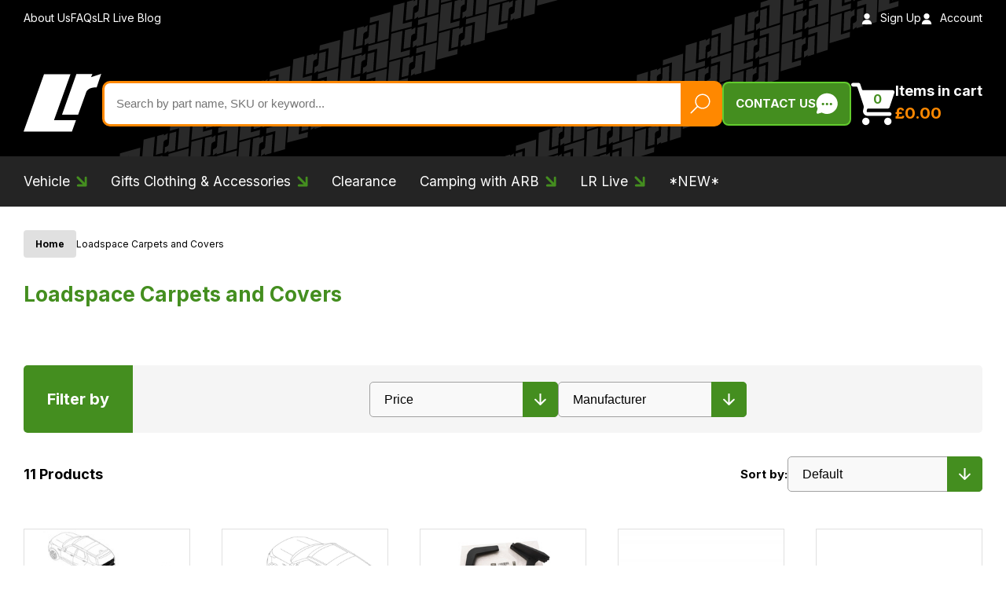

--- FILE ---
content_type: text/x-component
request_url: https://www.lrparts.net/lr132763-tailgate-blind-discovery-5-genuine-land-rover.html?_rsc=1a0ku
body_size: -208
content:
0:["gqlOlOwuoTTfbmPaUwYrS",[["children","(all)","children","(main)","children",["slug","lr132763-tailgate-blind-discovery-5-genuine-land-rover.html","c"],[["slug","lr132763-tailgate-blind-discovery-5-genuine-land-rover.html","c"],{"children":["__PAGE__",{}]}],null,null]]]


--- FILE ---
content_type: image/svg+xml
request_url: https://www.datocms-assets.com/104905/1699024027-discovery-1-1.svg
body_size: 66790
content:
<?xml version="1.0" encoding="utf-8"?>
<svg xmlns="http://www.w3.org/2000/svg" width="1886" height="843" viewBox="0 0 1886 843" fill="none">
<g clip-path="url(#clip0_10_432)">
<path d="M1809.76 410.7C1810.73 458.51 1805.41 463.34 1805.41 463.34V512.6H1840.41C1842.46 512.6 1844.45 513.26 1846.1 514.47L1846.28 514.61C1851.87 514.25 1857.43 513.64 1862.96 512.73L1873.15 511.07C1876.41 510.54 1878.71 507.25 1878.51 503.41L1863.77 218.51C1863.57 214.67 1860.93 211.5 1857.63 211.12L1847.29 209.94C1831.43 208.13 1815.51 208.51 1799.88 211.06L1789.68 212.72C1786.42 213.25 1784.12 216.54 1784.32 220.38L1787.79 287.38C1797.92 325.7 1802.99 345.97 1802.99 345.97C1802.99 345.97 1808.79 362.89 1809.76 410.7Z" stroke="#2B7212" stroke-width="4" stroke-miterlimit="10" stroke-linecap="round" stroke-linejoin="round"/>
<path d="M1781.36 238.28C1779.11 242.61 1777.72 244.8 1777.45 248.63C1779.4 255.87 1781.23 262.72 1782.96 269.18L1781.36 238.28Z" stroke="#2B7212" stroke-width="4" stroke-miterlimit="10" stroke-linecap="round" stroke-linejoin="round"/>
<path d="M1881.39 485.1L1868.51 236.22C1868.16 229.52 1866.51 222.94 1863.66 216.97L1878.54 504.53C1880.77 498.44 1881.74 491.8 1881.39 485.1Z" stroke="#2B7212" stroke-width="4" stroke-miterlimit="10" stroke-linecap="round" stroke-linejoin="round"/>
<path d="M1885.46 471.91L1873.93 249.17C1873.63 243.37 1871.95 241.36 1868.66 236.21L1881.54 485.09C1884.3 479.8 1885.76 477.71 1885.46 471.91Z" stroke="#2B7212" stroke-width="4" stroke-miterlimit="10" stroke-linecap="round" stroke-linejoin="round"/>
<path d="M1787.74 287.19L1784.2 218.84C1781.98 224.93 1781.01 231.57 1781.35 238.27L1782.95 269.17C1784.66 275.57 1786.26 281.58 1787.74 287.19Z" stroke="#2B7212" stroke-width="4" stroke-miterlimit="10" stroke-linecap="round" stroke-linejoin="round"/>
<path d="M1800.07 293.03C1802.25 292.68 1804.28 294.46 1804.41 296.82L1804.5 298.57C1804.7 302.49 1802.01 305.14 1798.21 305.83L1792.88 306.69C1793.28 308.23 1793.67 309.71 1794.05 311.16L1800.89 310.06C1803.07 309.71 1805.1 311.49 1805.23 313.85L1805.32 315.6C1805.52 319.53 1802.83 322.17 1799.03 322.86L1797.17 323.16C1797.45 324.26 1797.73 325.31 1797.99 326.34L1801.75 325.7C1803.93 325.33 1805.97 327.24 1806.1 329.78L1806.2 331.67C1806.39 335.38 1804.34 338.02 1801.27 339.11C1801.63 340.51 1801.93 341.69 1802.17 342.66L1802.57 342.59C1804.75 342.22 1806.79 344.13 1806.92 346.67L1807.02 348.56C1807.14 350.93 1806.35 352.86 1804.96 354.24C1805.3 355.99 1805.66 358.04 1806.02 360.42C1807.02 361.15 1807.73 362.39 1807.81 363.84L1807.91 365.73C1807.98 367.13 1807.73 368.38 1807.23 369.45C1807.56 372.29 1807.88 375.44 1808.17 378.89C1808.46 379.46 1808.65 380.11 1808.69 380.81L1808.79 382.7C1808.83 383.45 1808.77 384.16 1808.64 384.82C1808.89 388.42 1809.12 392.3 1809.31 396.48C1809.45 396.89 1809.55 397.31 1809.57 397.77L1809.67 399.66C1809.71 400.4 1809.65 401.09 1809.52 401.74C1809.62 404.6 1809.71 407.59 1809.77 410.71C1809.78 411.3 1809.79 411.88 1809.8 412.45C1810.15 413.02 1810.39 413.69 1810.43 414.42L1810.52 416.17C1810.59 417.43 1810.35 418.55 1809.88 419.53C1809.89 422.28 1809.88 424.86 1809.85 427.27C1810.65 427.97 1811.18 429 1811.25 430.18L1811.34 431.93C1811.44 433.95 1810.78 435.62 1809.6 436.87C1809.52 438.8 1809.42 440.6 1809.32 442.27C1810.81 442.74 1811.98 444.18 1812.07 445.94L1812.16 447.69C1812.32 450.8 1810.66 453.11 1808.07 454.27C1807.83 455.78 1807.58 457.04 1807.34 458.1L1808.54 457.91C1810.72 457.56 1812.75 459.34 1812.88 461.7L1812.97 463.45C1813.17 467.38 1810.48 470.02 1806.68 470.71L1805.42 470.91V474.23L1809.36 473.66C1811.54 473.34 1813.57 474.91 1813.67 477L1813.75 478.55C1813.93 482.02 1811.22 484.37 1807.42 484.99L1805.42 485.28V488.27L1810.08 487.59C1812.26 487.27 1814.29 488.84 1814.39 490.93L1814.47 492.48C1814.65 495.95 1811.94 498.3 1808.14 498.92L1805.42 499.31V502.3L1810.8 501.52C1812.98 501.2 1815.01 502.77 1815.11 504.86L1815.19 506.41C1815.35 509.48 1813.25 511.67 1810.14 512.56H1820.4C1821.56 511.77 1823.17 511.25 1824.99 511.21L1837.48 509.89L1837.62 512.56H1840.42C1840.55 512.56 1840.68 512.57 1840.82 512.58L1840.68 509.82L1853.28 510.55C1856.18 510.48 1858.68 511.62 1859.68 513.26C1860.78 513.1 1861.88 512.96 1862.98 512.78L1870.64 511.53L1869.54 511.43C1865.68 510.99 1862.74 508.77 1862.56 505.3L1862.48 503.75C1862.37 501.66 1864.23 500 1866.44 500.22L1878.43 501.37L1878.28 498.4L1868.83 497.49C1864.97 497.05 1862.03 494.83 1861.85 491.37L1861.77 489.82C1861.66 487.73 1863.52 486.07 1865.73 486.29L1877.72 487.44L1877.57 484.47L1868.12 483.56C1864.26 483.12 1861.32 480.9 1861.14 477.44L1861.06 475.89C1860.95 473.8 1862.81 472.14 1865.02 472.36L1877.01 473.51L1876.85 470.34L1867.39 469.29C1863.53 468.78 1860.57 466.27 1860.36 462.34L1860.27 460.59C1860.15 458.23 1861.99 456.36 1864.2 456.6L1876.2 457.94L1876.03 454.58L1866.57 453.53C1862.71 453.02 1859.75 450.51 1859.54 446.58L1859.45 444.83C1859.33 442.47 1861.17 440.6 1863.38 440.84L1875.38 442.18L1875.21 438.82L1865.75 437.77C1861.89 437.26 1858.93 434.75 1858.72 430.82L1858.63 429.07C1858.51 426.71 1860.35 424.84 1862.56 425.08L1874.56 426.42L1874.39 423.06L1864.93 422.01C1861.07 421.5 1858.11 418.99 1857.9 415.06L1857.81 413.31C1857.69 410.95 1859.53 409.08 1861.74 409.32L1873.74 410.66L1873.56 407.17L1864.09 406.02C1860.22 405.47 1857.26 402.76 1857.04 398.53L1856.94 396.64C1856.81 394.1 1858.65 392.09 1860.86 392.36L1872.87 393.83L1872.68 390.21L1863.21 389.06C1859.34 388.51 1856.38 385.8 1856.16 381.57L1856.06 379.68C1855.93 377.14 1857.77 375.13 1859.98 375.4L1871.99 376.87L1871.8 373.25L1862.33 372.1C1858.46 371.55 1855.5 368.84 1855.28 364.61L1855.18 362.72C1855.05 360.18 1856.89 358.17 1859.1 358.44L1871.11 359.91L1870.91 356.08L1861.44 354.93C1857.57 354.38 1854.61 351.67 1854.39 347.44L1854.29 345.55C1854.16 343.01 1856 341 1858.21 341.27L1870.22 342.73L1870.04 339.18L1860.52 338.02C1856.65 337.47 1853.69 334.76 1853.47 330.53L1853.37 328.64C1853.24 326.1 1855.08 324.09 1857.29 324.36L1869.35 325.83L1869.18 322.46L1859.72 321.41C1855.86 320.9 1852.9 318.39 1852.69 314.46L1852.6 312.71C1852.48 310.35 1854.32 308.48 1856.53 308.72L1868.53 310.06L1868.29 305.43L1858.76 304.37C1854.9 303.86 1851.94 301.35 1851.73 297.42L1851.64 295.67C1851.52 293.31 1853.36 291.44 1855.57 291.68L1867.64 293.03L1867.48 289.87L1858.02 288.82C1854.16 288.31 1851.2 285.8 1850.99 281.87L1850.9 280.12C1850.78 277.76 1852.62 275.89 1854.83 276.13L1866.83 277.47L1866.62 273.35L1857.16 272.3C1853.3 271.79 1850.34 269.28 1850.13 265.35L1850.04 263.6C1849.92 261.24 1851.76 259.37 1853.97 259.61L1865.97 260.95L1865.76 256.86L1856.31 255.95C1852.45 255.51 1849.51 253.29 1849.33 249.83L1849.25 248.28C1849.14 246.19 1851 244.53 1853.21 244.75L1865.2 245.9L1865 242L1855.55 241.09C1851.69 240.65 1848.75 238.43 1848.57 234.97L1848.49 233.42C1848.38 231.33 1850.24 229.67 1852.45 229.89L1864.44 231.04L1864.24 227.14L1854.79 226.23C1850.93 225.79 1847.99 223.57 1847.81 220.11L1847.73 218.56C1847.62 216.47 1849.48 214.81 1851.69 215.03L1863.33 216.15C1862.42 213.44 1860.25 211.4 1857.66 211.11L1847.32 209.93C1846.34 209.82 1845.37 209.74 1844.39 209.65L1844.56 212.96L1831.96 212.23C1828.67 212.31 1825.88 210.84 1825.23 208.84C1824.09 208.86 1822.95 208.88 1821.81 208.92C1821.37 210.94 1818.74 212.54 1815.45 212.62L1802.96 213.94L1802.79 210.63C1801.83 210.77 1800.86 210.89 1799.9 211.05L1789.7 212.71C1787.14 213.13 1785.19 215.26 1784.56 218.01L1796.06 216.34C1798.24 216.02 1800.27 217.59 1800.37 219.68L1800.45 221.23C1800.63 224.7 1797.92 227.05 1794.12 227.67L1784.78 229.02L1784.98 232.92L1796.82 231.2C1799 230.88 1801.03 232.45 1801.13 234.54L1801.21 236.09C1801.39 239.56 1798.68 241.91 1794.88 242.53L1785.54 243.88L1785.74 247.78L1797.58 246.06C1799.76 245.74 1801.79 247.31 1801.89 249.4L1801.97 250.95C1802.15 254.42 1799.44 256.77 1795.64 257.39L1786.3 258.74L1786.51 262.83L1798.34 260.92C1800.52 260.57 1802.55 262.35 1802.68 264.71L1802.77 266.46C1802.97 270.39 1800.28 273.03 1796.48 273.72L1787.15 275.22L1787.36 279.34L1799.19 277.43C1801.37 277.08 1803.4 278.86 1803.53 281.22L1803.62 282.97C1803.82 286.89 1801.13 289.54 1797.33 290.23L1788.91 291.58C1789.18 292.61 1789.45 293.64 1789.72 294.64L1800.07 293.03ZM1807.53 302.77L1807.21 296.65C1807.01 292.78 1809.83 289.57 1813.5 289.48L1825.96 287.5L1826.28 293.62C1826.48 297.49 1823.66 300.7 1819.99 300.79L1807.53 302.77ZM1808.35 318.57L1808.03 312.45C1807.83 308.58 1810.65 305.37 1814.32 305.28L1826.78 303.3L1827.1 309.42C1827.3 313.29 1824.48 316.5 1820.81 316.59L1808.35 318.57ZM1809.24 335.79L1808.89 329.12C1808.67 324.9 1811.48 321.41 1815.15 321.32L1827.6 319.19L1827.95 325.86C1828.17 330.08 1825.36 333.57 1821.69 333.66L1809.24 335.79ZM1810.13 353.02L1809.78 346.35C1809.56 342.13 1812.37 338.64 1816.04 338.55L1828.49 336.42L1828.84 343.09C1829.06 347.31 1826.25 350.8 1822.58 350.89L1810.13 353.02ZM1811.02 370.24L1810.67 363.57C1810.45 359.35 1813.26 355.86 1816.93 355.77L1829.38 353.64L1829.73 360.31C1829.95 364.53 1827.14 368.02 1823.47 368.11L1811.02 370.24ZM1811.91 387.46L1811.56 380.79C1811.34 376.57 1814.15 373.08 1817.82 372.99L1830.27 370.86L1830.62 377.53C1830.84 381.75 1828.03 385.24 1824.36 385.33L1811.91 387.46ZM1812.8 404.69L1812.45 398.02C1812.23 393.8 1815.04 390.31 1818.71 390.22L1831.16 388.09L1831.51 394.76C1831.73 398.98 1828.92 402.47 1825.25 402.56L1812.8 404.69ZM1813.62 420.58L1813.3 414.46C1813.1 410.59 1815.92 407.38 1819.59 407.29L1832.05 405.31L1832.37 411.43C1832.57 415.3 1829.75 418.51 1826.08 418.6L1813.62 420.58ZM1814.44 436.38L1814.12 430.26C1813.92 426.39 1816.74 423.18 1820.41 423.09L1832.87 421.11L1833.19 427.23C1833.39 431.1 1830.57 434.31 1826.9 434.4L1814.44 436.38ZM1814.94 446.06C1814.74 442.19 1817.56 438.98 1821.23 438.89L1833.69 436.91L1834.01 443.03C1834.21 446.9 1831.39 450.11 1827.72 450.2L1815.26 452.18L1814.94 446.06ZM1815.76 461.86C1815.56 457.99 1818.38 454.78 1822.05 454.69L1834.51 452.71L1834.83 458.83C1835.03 462.7 1832.21 465.91 1828.54 466L1816.08 467.98L1815.76 461.86ZM1816.58 477.66C1816.38 473.79 1819.2 470.58 1822.87 470.49L1835.33 468.51L1835.65 474.63C1835.85 478.5 1833.03 481.71 1829.36 481.8L1816.9 483.78L1816.58 477.66ZM1817.32 492.04C1817.15 488.8 1820 486.1 1823.67 486.01L1836.14 484.31L1836.41 489.43C1836.58 492.67 1833.73 495.37 1830.06 495.46L1817.59 497.16L1817.32 492.04ZM1830.74 508.68L1818.27 510.38L1818 505.26C1817.83 502.02 1820.68 499.32 1824.35 499.23L1836.82 497.53L1837.09 502.65C1837.26 505.9 1834.42 508.6 1830.74 508.68ZM1859.6 504.28L1859.87 509.4L1847.25 508.29C1843.57 508.38 1840.46 505.82 1840.29 502.58L1840.02 497.46L1852.64 498.57C1856.32 498.48 1859.43 501.04 1859.6 504.28ZM1858.92 491.06L1859.19 496.18L1846.57 495.07C1842.89 495.16 1839.78 492.6 1839.61 489.36L1839.34 484.24L1851.96 485.35C1855.63 485.26 1858.75 487.82 1858.92 491.06ZM1858.17 476.67L1858.49 482.79L1845.86 481.4C1842.18 481.49 1839.04 478.42 1838.84 474.55L1838.52 468.43L1851.15 469.81C1854.83 469.73 1857.97 472.8 1858.17 476.67ZM1857.35 460.87L1857.67 466.99L1845.04 465.6C1841.36 465.69 1838.22 462.62 1838.02 458.75L1837.7 452.63L1850.33 454.01C1854.01 453.93 1857.15 457 1857.35 460.87ZM1856.54 445.07L1856.86 451.19L1844.23 449.8C1840.55 449.89 1837.41 446.82 1837.21 442.95L1836.89 436.83L1849.52 438.21C1853.19 438.13 1856.34 441.2 1856.54 445.07ZM1855.72 429.27L1856.04 435.39L1843.41 434.01C1839.73 434.1 1836.59 431.03 1836.39 427.16L1836.07 421.04L1848.7 422.43C1852.38 422.33 1855.52 425.4 1855.72 429.27ZM1855.22 419.6L1842.59 418.21C1838.91 418.3 1835.77 415.23 1835.57 411.36L1835.25 405.24L1847.88 406.63C1851.56 406.54 1854.7 409.61 1854.9 413.48L1855.22 419.6ZM1854.4 403.71L1841.76 402.17C1838.08 402.26 1834.93 398.91 1834.71 394.68L1834.36 388.01L1847 389.55C1850.68 389.46 1853.83 392.81 1854.05 397.04L1854.4 403.71ZM1853.16 379.81L1853.51 386.48L1840.87 384.94C1837.19 385.03 1834.04 381.68 1833.82 377.45L1833.47 370.78L1846.11 372.32C1849.78 372.24 1852.94 375.59 1853.16 379.81ZM1852.61 369.26L1839.97 367.72C1836.29 367.81 1833.14 364.46 1832.92 360.23L1832.57 353.56L1845.21 355.1C1848.89 355.01 1852.04 358.36 1852.26 362.59L1852.61 369.26ZM1851.38 345.36L1851.73 352.03L1839.09 350.49C1835.41 350.58 1832.26 347.23 1832.04 343L1831.69 336.33L1844.33 337.87C1848 337.79 1851.16 341.14 1851.38 345.36ZM1850.49 328.14L1850.84 334.81L1838.2 333.27C1834.52 333.36 1831.37 330.01 1831.15 325.78L1830.8 319.11L1843.44 320.65C1847.11 320.56 1850.27 323.91 1850.49 328.14ZM1849.62 311.46L1849.94 317.58L1837.31 316.2C1833.63 316.29 1830.49 313.22 1830.29 309.35L1829.97 303.23L1842.6 304.62C1846.28 304.52 1849.42 307.59 1849.62 311.46ZM1848.81 295.66L1849.13 301.78L1836.5 300.39C1832.82 300.48 1829.68 297.41 1829.48 293.54L1829.16 287.42L1841.79 288.81C1845.46 288.72 1848.6 291.79 1848.81 295.66ZM1847.99 279.86L1848.31 285.98L1835.68 284.6C1832 284.69 1828.86 281.62 1828.66 277.75L1828.34 271.63L1840.97 273.01C1844.64 272.92 1847.79 275.99 1847.99 279.86ZM1847.49 270.18L1834.86 268.79C1831.18 268.88 1828.04 265.81 1827.84 261.94L1827.52 255.82L1840.15 257.2C1843.83 257.11 1846.97 260.18 1847.17 264.05L1847.49 270.18ZM1846.67 254.38L1834.04 253C1830.36 253.09 1827.22 250.02 1827.02 246.15L1826.7 240.03L1839.33 241.42C1843.01 241.33 1846.15 244.4 1846.35 248.27L1846.67 254.38ZM1845.85 238.58L1833.23 237.47C1829.55 237.56 1826.44 235 1826.27 231.76L1826 226.64L1838.62 227.75C1842.3 227.66 1845.41 230.22 1845.58 233.46L1845.85 238.58ZM1837.94 214.53C1841.62 214.44 1844.73 217 1844.9 220.24L1845.17 225.36L1832.55 224.25C1828.87 224.34 1825.76 221.78 1825.59 218.54L1825.32 213.42L1837.94 214.53ZM1825.46 277.82C1825.66 281.69 1822.84 284.9 1819.17 284.99L1806.71 286.97L1806.39 280.85C1806.19 276.98 1809.01 273.77 1812.68 273.68L1825.14 271.7L1825.46 277.82ZM1824.64 262.02C1824.84 265.89 1822.02 269.1 1818.35 269.19L1805.89 271.17L1805.57 265.05C1805.37 261.18 1808.19 257.97 1811.86 257.88L1824.32 255.9L1824.64 262.02ZM1823.83 246.22C1824.03 250.09 1821.21 253.3 1817.54 253.39L1805.08 255.37L1804.76 249.25C1804.56 245.38 1807.38 242.17 1811.05 242.08L1823.51 240.1L1823.83 246.22ZM1823.08 231.84C1823.25 235.08 1820.4 237.78 1816.73 237.87L1804.26 239.57L1803.99 234.45C1803.82 231.21 1806.67 228.51 1810.34 228.42L1822.81 226.72L1823.08 231.84ZM1803.57 226.34L1803.3 221.22C1803.13 217.98 1805.98 215.28 1809.65 215.19L1822.12 213.49L1822.39 218.61C1822.56 221.85 1819.71 224.55 1816.04 224.64L1803.57 226.34Z" stroke="#2B7212" stroke-width="4" stroke-miterlimit="10" stroke-linecap="round" stroke-linejoin="round"/>
<path d="M1878.49 543.99H1852.74V524.21C1852.74 521.16 1851.29 518.29 1848.84 516.49L1846.29 514.61L1846.11 514.47C1844.46 513.25 1842.47 512.6 1840.42 512.6H1805.42V463.34C1805.42 463.34 1810.73 458.51 1809.77 410.7C1808.8 362.89 1803.01 345.99 1803.01 345.99C1803.01 345.99 1797.94 325.72 1787.81 287.4C1787.79 287.33 1787.77 287.27 1787.76 287.2C1786.27 281.58 1784.68 275.57 1782.98 269.19C1781.26 262.73 1779.42 255.87 1777.47 248.64C1775.91 242.86 1774.29 236.84 1772.59 230.57C1755.93 169.1 1744.49 131.4 1740.93 119.89C1740.23 117.64 1738.16 116.12 1735.8 116.12H1728.16V110.32H1742.06C1744.69 110.32 1746.51 107.7 1745.59 105.24L1722.27 42.49C1721.46 40.3 1719.37 38.85 1717.03 38.85H1713.67L1706.35 30.17C1702.72 25.87 1697.39 23.39 1691.77 23.39H1690.01L1688.87 22.25C1686.51 19.89 1683.3 18.56 1679.96 18.56H1480.41H1329.25L1320.89 6.34998C1318.28 2.52998 1313.88 0.329983 1309.26 0.519983L970.76 14.68C962.84 15.01 954.98 16.26 947.34 18.4L892.64 33.74C884.06 36.15 876.06 40.28 869.13 45.89L846.79 63.96L821 68.22C793.98 72.69 768.76 84.66 748.27 102.82C737.55 112.32 725.01 124.59 711.08 140.26C664.72 192.42 556.54 313.64 556.54 313.64C556.54 313.64 413.11 320.88 293.34 338.27C173.57 355.66 166.81 357.59 115.62 375.94C64.4301 394.29 46.0801 398.16 40.2801 424.23C34.4801 450.31 33.5201 522.75 33.5201 522.75L7.7201 533.36C3.3401 535.16 0.480104 539.42 0.500104 544.16C0.550104 555.07 1.6401 574.25 8.3801 581.67C8.3801 581.67 13.2101 602.92 23.8301 610.65C30.8201 615.73 52.4401 629.59 66.4101 638.48C74.6101 643.7 81.3301 650.91 85.9501 659.46L96.3001 678.6C97.4701 680.77 99.7401 682.12 102.2 682.12H125.36C128.64 682.12 131.44 679.75 131.98 676.51L138.77 635.75H148.89L150.92 628.19C151.06 627.66 151.51 627.27 152.05 627.21L153.74 627.02C154.06 625.95 154.38 624.89 154.71 623.84L154.22 623.96C153.19 624.22 152.29 623.21 152.65 622.21L155.53 614.31C155.72 613.8 156.2 613.45 156.75 613.43L158.43 613.39C158.84 612.36 159.26 611.33 159.69 610.31L159.2 610.39C158.15 610.55 157.34 609.48 157.79 608.51L161.34 600.89C161.57 600.39 162.08 600.09 162.63 600.12L164.32 600.22C164.82 599.23 165.32 598.24 165.84 597.26L165.33 597.29C164.27 597.36 163.55 596.22 164.09 595.3L168.29 588.02C168.56 587.55 169.1 587.29 169.64 587.37L171.32 587.62C171.9 586.67 172.49 585.73 173.08 584.8L172.58 584.79C171.51 584.77 170.9 583.57 171.52 582.7L176.34 575.81C176.65 575.36 177.21 575.15 177.74 575.28L179.39 575.68C180.05 574.79 180.72 573.9 181.4 573.02L180.89 572.97C179.83 572.86 179.33 571.61 180.01 570.79L185.41 564.35C185.76 563.93 186.33 563.77 186.85 563.94L188.46 564.48C189.2 563.65 189.94 562.82 190.69 562.01L190.19 561.91C189.14 561.7 188.75 560.42 189.51 559.66L195.45 553.72C195.84 553.33 196.42 553.22 196.92 553.44L198.46 554.11C199.26 553.35 200.08 552.59 200.89 551.84L200.42 551.7C199.4 551.4 199.12 550.09 199.93 549.4L206.37 544C206.79 543.65 207.38 543.59 207.86 543.85L209.33 544.65C210.2 543.96 211.07 543.28 211.95 542.61L211.51 542.44C210.52 542.06 210.35 540.72 211.23 540.11L218.12 535.29C218.57 534.98 219.16 534.97 219.62 535.27L220.99 536.18C221.91 535.57 222.84 534.96 223.77 534.37L223.37 534.18C222.41 533.71 222.37 532.36 223.29 531.83L230.57 527.63C231.04 527.36 231.64 527.4 232.06 527.74L233.32 528.74C234.29 528.21 235.27 527.7 236.25 527.19L235.9 526.98C234.99 526.43 235.06 525.08 236.02 524.63L243.64 521.08C244.14 520.85 244.72 520.94 245.12 521.32L246.27 522.41C247.28 521.97 248.3 521.54 249.32 521.12L249.01 520.89C248.15 520.26 248.34 518.93 249.34 518.56L257.24 515.68C257.75 515.49 258.33 515.64 258.69 516.05L259.72 517.22C260.76 516.87 261.81 516.53 262.87 516.2L262.6 515.96C261.8 515.26 262.1 513.95 263.13 513.67L271.25 511.49C271.78 511.35 272.34 511.54 272.66 511.98L273.59 513.23C274.66 512.97 275.74 512.73 276.82 512.49L276.57 512.23C275.83 511.46 276.25 510.18 277.3 510L285.58 508.54C286.12 508.45 286.66 508.69 286.95 509.15L287.76 510.47C288.85 510.31 289.94 510.15 291.03 510.01L290.81 509.74C290.14 508.91 290.67 507.67 291.73 507.58L300.1 506.85C300.64 506.8 301.16 507.09 301.41 507.58L302.11 508.98C303.21 508.91 304.31 508.86 305.41 508.81L305.21 508.51C304.62 507.63 305.25 506.44 306.31 506.44H314.72C315.27 506.44 315.76 506.77 315.96 507.28L316.52 508.71C317.63 508.74 318.73 508.78 319.83 508.83L319.67 508.53C319.16 507.6 319.89 506.47 320.95 506.56L329.32 507.29C329.86 507.34 330.32 507.71 330.48 508.24L330.91 509.69C332 509.81 333.09 509.94 334.18 510.08L334.06 509.81C333.63 508.84 334.46 507.77 335.51 507.96L343.79 509.42C344.33 509.51 344.75 509.93 344.86 510.46L345.15 511.9C346.23 512.12 347.3 512.35 348.37 512.59L348.28 512.34C347.94 511.33 348.86 510.35 349.88 510.62L358 512.8C358.53 512.94 358.92 513.39 358.98 513.93L359.14 515.37C360.19 515.68 361.24 516 362.28 516.33L362.22 516.11C361.96 515.08 362.97 514.18 363.97 514.54L371.87 517.42C372.38 517.61 372.73 518.09 372.75 518.64L372.79 520.06C373.81 520.46 374.83 520.88 375.84 521.3L375.81 521.09C375.65 520.04 376.72 519.23 377.69 519.68L385.31 523.23C385.81 523.46 386.11 523.97 386.08 524.52L385.99 525.94C386.97 526.43 387.95 526.93 388.92 527.43L388.91 527.22C388.84 526.16 389.98 525.44 390.9 525.98L398.18 530.18C398.65 530.45 398.91 530.99 398.83 531.53L398.62 532.93C399.55 533.5 400.48 534.08 401.41 534.67V534.47C401.43 533.41 402.63 532.79 403.5 533.41L410.39 538.23C410.84 538.54 411.05 539.1 410.92 539.63L410.59 541.01C411.47 541.66 412.34 542.33 413.21 542.99L413.23 542.78C413.34 541.72 414.59 541.22 415.41 541.9L421.85 547.3C422.27 547.65 422.43 548.22 422.26 548.74L421.81 550.08C422.63 550.8 423.45 551.54 424.25 552.28L424.29 552.08C424.5 551.03 425.78 550.64 426.54 551.39L432.48 557.33C432.87 557.72 432.98 558.3 432.76 558.8L432.21 560.08C432.96 560.87 433.71 561.68 434.45 562.48L434.5 562.31C434.8 561.29 436.11 561.01 436.8 561.82L442.2 568.26C442.55 568.68 442.61 569.27 442.35 569.75L441.69 570.97C442.37 571.82 443.04 572.69 443.71 573.56L443.77 573.4C444.15 572.41 445.49 572.24 446.1 573.12L450.92 580.01C451.23 580.46 451.24 581.05 450.94 581.51L450.19 582.64C450.79 583.55 451.39 584.46 451.98 585.38L452.04 585.26C452.51 584.3 453.86 584.26 454.39 585.18L458.59 592.46C458.86 592.93 458.82 593.53 458.48 593.95L457.65 594.99C458.17 595.95 458.68 596.91 459.18 597.88L459.24 597.78C459.79 596.87 461.14 596.94 461.59 597.9L465.14 605.52C465.37 606.02 465.28 606.6 464.9 607L463.99 607.96C464.43 608.96 464.85 609.96 465.27 610.97L465.33 610.89C465.96 610.03 467.29 610.22 467.66 611.22L470.54 619.12C470.73 619.63 470.58 620.21 470.17 620.57L469.2 621.43C469.55 622.46 469.88 623.5 470.21 624.54L470.26 624.48C470.96 623.68 472.27 623.98 472.55 625.01L474.73 633.13C474.87 633.66 474.68 634.22 474.24 634.54L473.19 635.32C473.44 636.38 473.69 637.44 473.92 638.51L473.99 638.44C474.76 637.7 476.04 638.12 476.22 639.17L477.68 647.45C477.77 647.99 477.53 648.53 477.07 648.82L475.94 649.51C476.1 650.59 476.25 651.67 476.39 652.75L476.47 652.69C477.3 652.02 478.54 652.55 478.63 653.61L479.36 661.98C479.41 662.52 479.12 663.04 478.63 663.29L477.43 663.89C477.5 664.98 477.55 666.07 477.6 667.16L477.71 667.09C478.59 666.5 479.78 667.13 479.78 668.19V669.43L503.88 673.43L1221.53 682.12L1245.38 680.09C1245.37 680.02 1245.35 679.96 1245.35 679.89V671.48C1245.35 670.93 1245.68 670.44 1246.19 670.24L1247.81 669.6C1247.84 668.48 1247.89 667.37 1247.94 666.26L1247.45 666.53C1246.52 667.04 1245.39 666.31 1245.48 665.25L1246.21 656.88C1246.26 656.34 1246.63 655.88 1247.16 655.72L1248.83 655.23C1248.96 654.12 1249.09 653.02 1249.24 651.92L1248.74 652.14C1247.77 652.57 1246.7 651.74 1246.89 650.69L1248.35 642.41C1248.44 641.87 1248.86 641.45 1249.39 641.34L1251.06 641C1251.28 639.91 1251.52 638.82 1251.76 637.74L1251.26 637.91C1250.25 638.26 1249.27 637.34 1249.54 636.31L1251.72 628.19C1251.86 627.66 1252.31 627.27 1252.85 627.21L1254.54 627.02C1254.86 625.95 1255.18 624.89 1255.51 623.84L1255.02 623.96C1253.99 624.22 1253.09 623.21 1253.45 622.21L1256.33 614.31C1256.52 613.8 1257 613.45 1257.55 613.43L1259.23 613.39C1259.64 612.36 1260.06 611.33 1260.49 610.31L1260 610.39C1258.95 610.55 1258.14 609.48 1258.59 608.51L1262.14 600.89C1262.37 600.39 1262.88 600.09 1263.43 600.12L1265.12 600.22C1265.62 599.23 1266.12 598.24 1266.64 597.26L1266.13 597.29C1265.07 597.36 1264.35 596.22 1264.89 595.3L1269.09 588.02C1269.36 587.55 1269.9 587.29 1270.44 587.37L1272.12 587.62C1272.7 586.67 1273.29 585.73 1273.88 584.8L1273.38 584.79C1272.32 584.77 1271.7 583.57 1272.32 582.7L1277.14 575.81C1277.45 575.36 1278.01 575.15 1278.54 575.28L1280.19 575.68C1280.85 574.79 1281.53 573.9 1282.2 573.02L1281.69 572.97C1280.63 572.86 1280.13 571.61 1280.81 570.79L1286.21 564.35C1286.56 563.93 1287.13 563.77 1287.65 563.94L1289.26 564.48C1290 563.65 1290.74 562.82 1291.49 562.01L1290.99 561.91C1289.94 561.7 1289.55 560.42 1290.31 559.66L1296.25 553.72C1296.64 553.33 1297.22 553.22 1297.72 553.44L1299.26 554.11C1300.06 553.35 1300.88 552.59 1301.69 551.84L1301.22 551.7C1300.2 551.4 1299.92 550.09 1300.73 549.4L1307.17 544C1307.59 543.65 1308.18 543.59 1308.66 543.85L1310.13 544.65C1311 543.96 1311.87 543.28 1312.75 542.61L1312.31 542.44C1311.32 542.06 1311.15 540.72 1312.03 540.11L1318.92 535.29C1319.37 534.98 1319.96 534.97 1320.42 535.27L1321.79 536.18C1322.71 535.57 1323.64 534.96 1324.57 534.37L1324.17 534.18C1323.21 533.71 1323.17 532.36 1324.09 531.83L1331.37 527.63C1331.84 527.36 1332.44 527.4 1332.86 527.74L1334.12 528.74C1335.09 528.21 1336.07 527.7 1337.05 527.19L1336.7 526.98C1335.79 526.43 1335.86 525.08 1336.82 524.63L1344.44 521.08C1344.94 520.85 1345.52 520.94 1345.92 521.32L1347.07 522.41C1348.08 521.97 1349.1 521.54 1350.12 521.12L1349.81 520.89C1348.95 520.26 1349.14 518.93 1350.14 518.56L1358.04 515.68C1358.55 515.49 1359.13 515.64 1359.49 516.05L1360.52 517.22C1361.56 516.87 1362.61 516.53 1363.67 516.2L1363.4 515.96C1362.6 515.26 1362.9 513.95 1363.93 513.67L1372.05 511.49C1372.58 511.35 1373.14 511.54 1373.46 511.98L1374.39 513.23C1375.46 512.97 1376.54 512.73 1377.62 512.49L1377.37 512.23C1376.63 511.46 1377.05 510.18 1378.1 510L1386.38 508.54C1386.92 508.45 1387.46 508.69 1387.75 509.15L1388.56 510.47C1389.65 510.31 1390.74 510.15 1391.83 510.01L1391.61 509.74C1390.94 508.91 1391.47 507.67 1392.53 507.58L1400.9 506.85C1401.44 506.8 1401.96 507.09 1402.21 507.58L1402.91 508.98C1404.01 508.91 1405.11 508.86 1406.21 508.81L1406.01 508.51C1405.42 507.63 1406.05 506.44 1407.11 506.44H1415.52C1416.07 506.44 1416.56 506.77 1416.76 507.28L1417.32 508.71C1418.43 508.74 1419.53 508.78 1420.63 508.83L1420.47 508.53C1419.96 507.6 1420.69 506.47 1421.75 506.56L1430.12 507.29C1430.66 507.34 1431.12 507.71 1431.28 508.24L1431.71 509.69C1432.8 509.81 1433.89 509.94 1434.98 510.08L1434.86 509.81C1434.43 508.84 1435.26 507.77 1436.31 507.96L1444.59 509.42C1445.13 509.51 1445.55 509.93 1445.66 510.46L1445.95 511.9C1447.03 512.12 1448.1 512.35 1449.17 512.59L1449.08 512.34C1448.74 511.33 1449.65 510.35 1450.68 510.62L1458.8 512.8C1459.33 512.94 1459.72 513.39 1459.78 513.93L1459.94 515.37C1460.99 515.68 1462.04 516 1463.08 516.33L1463.02 516.11C1462.76 515.08 1463.77 514.18 1464.77 514.54L1472.67 517.42C1473.18 517.61 1473.53 518.09 1473.55 518.64L1473.59 520.06C1474.61 520.46 1475.63 520.88 1476.64 521.3L1476.61 521.09C1476.45 520.04 1477.52 519.23 1478.49 519.68L1486.11 523.23C1486.61 523.46 1486.91 523.97 1486.88 524.52L1486.79 525.94C1487.77 526.43 1488.75 526.93 1489.72 527.43L1489.71 527.22C1489.64 526.16 1490.78 525.44 1491.7 525.98L1498.98 530.18C1499.45 530.45 1499.71 530.99 1499.63 531.53L1499.42 532.93C1500.35 533.5 1501.28 534.08 1502.21 534.67V534.47C1502.23 533.41 1503.43 532.79 1504.3 533.41L1511.19 538.23C1511.64 538.54 1511.85 539.1 1511.72 539.63L1511.39 541.01C1512.27 541.66 1513.14 542.33 1514.01 542.99L1514.03 542.78C1514.14 541.72 1515.39 541.22 1516.21 541.9L1522.65 547.3C1523.07 547.65 1523.23 548.22 1523.06 548.74L1522.61 550.08C1523.43 550.81 1524.25 551.54 1525.05 552.28L1525.09 552.08C1525.3 551.03 1526.58 550.64 1527.34 551.39L1533.28 557.33C1533.67 557.72 1533.78 558.3 1533.56 558.8L1533.01 560.08C1533.76 560.87 1534.51 561.68 1535.25 562.48L1535.3 562.31C1535.6 561.29 1536.91 561.01 1537.6 561.82L1543 568.26C1543.35 568.68 1543.41 569.27 1543.15 569.75L1542.49 570.97C1543.17 571.82 1543.84 572.69 1544.51 573.56L1544.57 573.4C1544.95 572.41 1546.29 572.24 1546.9 573.12L1551.72 580.01C1552.03 580.46 1552.04 581.05 1551.74 581.51L1550.99 582.64C1551.59 583.55 1552.19 584.46 1552.78 585.38L1552.84 585.26C1553.31 584.3 1554.66 584.26 1555.19 585.18L1559.39 592.46C1559.66 592.93 1559.62 593.53 1559.28 593.95L1558.45 594.99C1558.97 595.95 1559.48 596.91 1559.98 597.88L1560.04 597.78C1560.59 596.87 1561.94 596.94 1562.39 597.9L1565.94 605.52C1566.17 606.02 1566.08 606.6 1565.7 607L1564.79 607.96C1565.23 608.96 1565.65 609.96 1566.07 610.97L1566.13 610.89C1566.76 610.03 1568.09 610.22 1568.46 611.22L1571.34 619.12C1571.53 619.63 1571.38 620.21 1570.97 620.57L1570 621.43C1570.35 622.46 1570.68 623.5 1571.01 624.54L1571.06 624.48C1571.76 623.68 1573.07 623.98 1573.35 625.01L1575.53 633.13C1575.67 633.66 1575.48 634.22 1575.04 634.54L1573.99 635.32C1574.24 636.38 1574.49 637.44 1574.72 638.51L1574.79 638.44C1575.56 637.7 1576.84 638.12 1577.02 639.17L1578.48 647.45C1578.57 647.99 1578.33 648.53 1577.87 648.82L1576.74 649.51C1576.9 650.59 1577.05 651.67 1577.19 652.75L1577.27 652.69C1577.97 652.13 1578.95 652.42 1579.3 653.16H1641.69L1659.08 650.26V748.78C1659.08 750.38 1660.38 751.68 1661.98 751.68H1673.57C1675.17 751.68 1676.47 750.38 1676.47 748.78V649.29L1689.99 644.46C1689.99 644.46 1687.09 650.74 1695.79 652.67C1701.53 653.94 1711.46 654.8 1717.56 655.23C1720.88 655.47 1724.14 654.25 1726.5 651.9L1729.11 649.29L1824.25 655.09V657.11C1824.25 659.85 1826.7 661.94 1829.41 661.5L1839.22 659.92V605.83L1873.98 594.24C1877.54 593.05 1880.12 589.95 1880.64 586.24L1885.43 551.99C1886.02 547.76 1882.75 543.99 1878.49 543.99Z" stroke="#2B7212" stroke-width="4" stroke-miterlimit="10" stroke-linecap="round" stroke-linejoin="round"/>
<path d="M40.2599 424.22C46.0599 398.14 64.4099 394.28 115.6 375.93C166.79 357.58 173.55 355.65 293.32 338.26C380.32 325.63 479.78 318.36 527.71 315.32C528.07 318.44 529.32 321.61 532.38 323.77C540.59 329.57 570.53 350.81 570.53 350.81H587.43L1044.78 347.4H1314.19C1329.22 347.4 1340.96 334.42 1339.46 319.46L1320.13 127.55C1319.56 121.88 1314.77 117.56 1309.07 117.58L1728.14 116.09H1735.78C1738.14 116.09 1740.21 117.61 1740.91 119.86C1744.47 131.38 1755.92 169.07 1772.57 230.54C1792.85 305.4 1803 345.96 1803 345.96H1788.36C1786.21 345.96 1784.57 347.89 1784.95 350.01C1786.96 361.46 1791.94 397.36 1789.16 460.16L1788.01 505.83C1786 505.88 1784.12 506.81 1782.88 508.41L1778.57 513.97C1777.81 514.96 1777.33 516.13 1777.2 517.38H1576.68C1572.92 517.38 1569.41 515.48 1567.41 512.3C1560.79 501.75 1541.27 477.41 1496.57 464.75C1476.71 459.13 1402.64 453.18 1363.05 460.53C1329.42 466.78 1288.28 482.41 1260.09 519.8C1258.23 522.26 1255.31 523.7 1252.23 523.73L481.64 530.87C477.89 530.9 474.39 529.05 472.29 525.95C460.49 508.47 413.44 451.13 304.91 453.18C188.43 455.38 157.97 517.18 147.97 540.28H97.0899C94.5099 540.28 92.4199 538.19 92.4199 535.61V456.5C92.4199 452.33 90.0199 448.52 86.2599 446.72L40.1699 424.66C40.1899 424.53 40.2199 424.37 40.2599 424.22Z" stroke="#2B7212" stroke-width="4" stroke-miterlimit="10" stroke-linecap="round" stroke-linejoin="round"/>
<path d="M1784.95 350.04C1784.58 347.92 1786.22 345.99 1788.36 345.99H1803C1803 345.99 1807.56 359.32 1809.26 395.73H1789.37C1788.31 371.81 1786.12 356.74 1784.95 350.04Z" stroke="#2B7212" stroke-width="4" stroke-miterlimit="10" stroke-linecap="round" stroke-linejoin="round"/>
<path d="M1805.41 463.34V463.82H1792.62C1790.64 463.82 1789.07 462.16 1789.16 460.19C1789.63 449.51 1789.88 439.63 1789.95 430.5H1809.78C1809.16 459.92 1805.41 463.34 1805.41 463.34Z" stroke="#2B7212" stroke-width="4" stroke-miterlimit="10" stroke-linecap="round" stroke-linejoin="round"/>
<path d="M1789.88 412.15H1809.79C1809.92 419.17 1809.91 425.26 1809.79 430.5H1789.96C1790.01 424 1789.98 417.88 1789.88 412.15Z" stroke="#2B7212" stroke-width="4" stroke-miterlimit="10" stroke-linecap="round" stroke-linejoin="round"/>
<path d="M1789.37 395.73H1809.26C1809.48 400.35 1809.65 405.32 1809.76 410.7C1809.77 411.2 1809.78 411.66 1809.78 412.15H1789.87C1789.77 406.28 1789.6 400.8 1789.37 395.73Z" stroke="#2B7212" stroke-width="4" stroke-miterlimit="10" stroke-linecap="round" stroke-linejoin="round"/>
<path d="M1327.3 20H1298.51C1296.58 20 1294.77 19.05 1293.66 17.47L1290.43 12.82C1288.73 10.37 1285.89 8.96998 1282.92 9.08998L974.86 22.03C968.47 22.3 962.13 23.19 955.91 24.7C941.67 28.16 915.31 34.95 902.3 40.77C889.64 46.44 884.56 56.24 882.63 61.78C881.75 64.3 879.51 66.09 876.85 66.36L849.83 69.06C847.06 69.34 845.22 66.27 846.76 63.96L869.1 45.89C876.03 40.28 884.03 36.15 892.61 33.74L947.31 18.4C954.95 16.26 962.81 15.01 970.73 14.68L1309.23 0.519983C1313.85 0.329983 1318.25 2.52998 1320.86 6.34998L1329.14 18.45C1328.98 19.32 1328.23 20 1327.3 20Z" stroke="#2B7212" stroke-width="4" stroke-miterlimit="10" stroke-linecap="round" stroke-linejoin="round"/>
<path d="M1164.03 25.96C1135.03 26.93 985.53 32 964.61 34.79C946.06 37.26 916.38 48.26 905.26 52.57C902.31 53.71 899.18 54.3 896.02 54.3H886.32C889.39 49.55 894.35 44.34 902.32 40.78C915.33 34.96 941.68 28.17 955.93 24.71C962.15 23.2 968.48 22.31 974.88 22.04L1211.99 12.09L1173.57 24.33C1170.47 25.3 1167.27 25.85 1164.03 25.96Z" stroke="#2B7212" stroke-width="4" stroke-miterlimit="10" stroke-linecap="round" stroke-linejoin="round"/>
<path d="M1717.01 38.84C1719.35 38.84 1721.44 40.29 1722.25 42.48L1745.57 105.23C1746.48 107.69 1744.66 110.31 1742.04 110.31H1737.8L1713.65 38.83H1717.01V38.84Z" stroke="#2B7212" stroke-width="4" stroke-miterlimit="10" stroke-linecap="round" stroke-linejoin="round"/>
<path d="M774.81 115.37V112C774.81 109.73 776.65 107.9 778.91 107.9L1725.64 107.42C1727.02 107.42 1728.14 108.54 1728.14 109.91V110.31V116.11L778.93 119.48C776.66 119.48 774.81 117.64 774.81 115.37Z" stroke="#2B7212" stroke-width="4" stroke-miterlimit="10" stroke-linecap="round" stroke-linejoin="round"/>
<path d="M820.99 68.21L846.78 63.95C845.24 66.26 847.08 69.33 849.85 69.05L824.31 82.03C817.89 85.29 811.83 89.2 806.2 93.64L762.15 91.96C779.71 79.86 799.79 71.72 820.99 68.21Z" stroke="#2B7212" stroke-width="4" stroke-miterlimit="10" stroke-linecap="round" stroke-linejoin="round"/>
<path d="M748.25 102.81C752.67 98.9 757.31 95.29 762.14 91.97L806.19 93.65C801.07 97.7 796.3 102.2 791.96 107.12L791.29 107.89L778.92 107.9C777.3 107.9 775.92 108.84 775.25 110.2L742.59 107.96C744.52 106.17 746.42 104.43 748.25 102.81Z" stroke="#2B7212" stroke-width="4" stroke-miterlimit="10" stroke-linecap="round" stroke-linejoin="round"/>
<path d="M564.16 305.08C589.6 276.57 672.13 184.06 711.07 140.26C722.62 127.26 733.2 116.64 742.59 107.96L775.25 110.2C774.98 110.75 774.82 111.35 774.82 112V115.37L600.45 334.47C600.44 334.47 570.86 314.8 564.16 305.08Z" stroke="#2B7212" stroke-width="4" stroke-miterlimit="10" stroke-linecap="round" stroke-linejoin="round"/>
<path d="M556.52 313.63C556.52 313.63 559.3 310.51 564.15 305.08C570.85 314.8 600.43 334.47 600.43 334.48L589.61 348.07C581.22 342.26 570.38 334.79 563.27 330.06C550.25 321.36 556.52 313.63 556.52 313.63Z" stroke="#2B7212" stroke-width="4" stroke-miterlimit="10" stroke-linecap="round" stroke-linejoin="round"/>
<path d="M556.52 313.63C556.52 313.63 550.24 321.36 563.28 330.05C570.39 334.79 581.23 342.25 589.62 348.06L587.43 350.81H570.53C570.53 350.81 540.59 329.56 532.38 323.77C529.32 321.61 528.07 318.44 527.71 315.32C545.76 314.17 556.52 313.63 556.52 313.63Z" stroke="#2B7212" stroke-width="4" stroke-miterlimit="10" stroke-linecap="round" stroke-linejoin="round"/>
<path d="M1309.07 117.59C1314.77 117.57 1319.56 121.88 1320.13 127.56L1339.46 319.47C1340.97 334.43 1329.22 347.41 1314.19 347.41H1063.8L1068.35 118.45L1309.07 117.59Z" stroke="#2B7212" stroke-width="4" stroke-miterlimit="10" stroke-linecap="round" stroke-linejoin="round"/>
<path d="M1068.34 118.45L1063.8 347.41H1044.78L1027.65 347.54L1045.83 118.53L1068.34 118.45Z" stroke="#2B7212" stroke-width="4" stroke-miterlimit="10" stroke-linecap="round" stroke-linejoin="round"/>
<path d="M622.33 350.56L587.43 350.82L774.81 115.37C774.81 117.64 776.66 119.48 778.93 119.47L807.26 119.37L807.17 119.47L622.33 350.56Z" stroke="#2B7212" stroke-width="4" stroke-miterlimit="10" stroke-linecap="round" stroke-linejoin="round"/>
<path d="M1028.08 342.22L1027.65 347.54L622.33 350.56L626.04 345.93L1028.08 342.22Z" stroke="#2B7212" stroke-width="4" stroke-miterlimit="10" stroke-linecap="round" stroke-linejoin="round"/>
<path d="M1045.83 118.53L1028.08 342.22L1017.74 342.32L1036.15 118.56L1045.83 118.53Z" stroke="#2B7212" stroke-width="4" stroke-miterlimit="10" stroke-linecap="round" stroke-linejoin="round"/>
<path d="M807.26 119.37L807.17 119.47L626.04 345.93L1017.74 342.32L1036.15 118.57L807.26 119.37ZM728.53 319.66C727.81 320.39 726.94 320.99 725.93 321.37L680.52 338.49L666.21 343.88C663.19 345.02 659.99 345.6 656.76 345.6H651.78C647.8 345.6 644.57 342.37 644.57 338.39V331.63C644.57 326.08 646.45 320.69 649.91 316.34L669.57 291.6L674.08 285.93C675.5 284.14 677.16 282.6 678.98 281.29C682.5 278.75 686.65 277.15 691.04 276.73L717.54 274.22C720.04 273.98 722.36 275.04 723.87 276.85C724.69 277.84 725.28 279.04 725.49 280.4L730.6 313.4C730.96 315.74 730.13 318.04 728.53 319.66Z" stroke="#2B7212" stroke-width="4" stroke-miterlimit="10" stroke-linecap="round" stroke-linejoin="round"/>
<path d="M725.49 280.38C725.28 279.02 724.69 277.82 723.87 276.83C722.37 275.02 720.04 273.96 717.54 274.2L691.04 276.71C686.64 277.13 682.5 278.73 678.98 281.27C677.16 282.58 675.5 284.12 674.08 285.91L669.57 291.58L649.91 316.32C646.46 320.67 644.57 326.06 644.57 331.61V338.37C644.57 342.35 647.8 345.58 651.78 345.58H656.76C659.99 345.58 663.19 345 666.21 343.86L680.52 338.47L725.93 321.35C726.94 320.97 727.8 320.37 728.53 319.64C730.13 318.03 730.96 315.73 730.6 313.36L725.49 280.38Z" stroke="#2B7212" stroke-width="4" stroke-miterlimit="10" stroke-linecap="round" stroke-linejoin="round"/>
<path d="M1382.23 151.99L1416.54 324.14C1418.85 335.72 1429.01 344.06 1440.82 344.06H1699.81C1715.91 344.06 1727.73 328.93 1723.84 313.31L1680.92 141.16C1678.17 130.13 1668.26 122.39 1656.89 122.39H1406.51C1390.9 122.39 1379.18 136.67 1382.23 151.99Z" stroke="#2B7212" stroke-width="4" stroke-miterlimit="10" stroke-linecap="round" stroke-linejoin="round"/>
<path d="M1699.82 330.43C1703.27 330.43 1706.47 328.87 1708.59 326.15C1710.71 323.43 1711.45 319.95 1710.62 316.6L1667.7 144.45C1666.46 139.48 1662.02 136.01 1656.9 136.01H1406.52C1401.94 136.01 1399.16 138.56 1397.91 140.08C1396.66 141.6 1394.7 144.82 1395.6 149.32L1429.91 321.47C1430.94 326.66 1435.54 330.43 1440.83 330.43H1699.82Z" stroke="#2B7212" stroke-width="4" stroke-miterlimit="10" stroke-linecap="round" stroke-linejoin="round"/>
<path d="M1657.86 348.4H1600.66C1595.29 348.4 1591.02 352.92 1591.33 358.28L1593.88 403.33C1594.16 408.28 1598.26 412.15 1603.21 412.15H1661.11C1666.54 412.15 1670.83 407.54 1670.43 402.13L1667.18 357.08C1666.83 352.19 1662.76 348.4 1657.86 348.4Z" stroke="#2B7212" stroke-width="4" stroke-miterlimit="10" stroke-linecap="round" stroke-linejoin="round"/>
<path d="M1652.32 388.01C1656.59 388.01 1660.05 384.549 1660.05 380.28C1660.05 376.011 1656.59 372.55 1652.32 372.55C1648.05 372.55 1644.59 376.011 1644.59 380.28C1644.59 384.549 1648.05 388.01 1652.32 388.01Z" stroke="#2B7212" stroke-width="4" stroke-miterlimit="10" stroke-linecap="round" stroke-linejoin="round"/>
<path d="M1652.32 383.66C1654.19 383.66 1655.7 382.147 1655.7 380.28C1655.7 378.413 1654.19 376.9 1652.32 376.9C1650.45 376.9 1648.94 378.413 1648.94 380.28C1648.94 382.147 1650.45 383.66 1652.32 383.66Z" stroke="#2B7212" stroke-width="4" stroke-miterlimit="10" stroke-linecap="round" stroke-linejoin="round"/>
<path d="M1755.19 419.88L82.7603 441.13L102.07 453.2L1755.19 434.37V419.88Z" stroke="#2B7212" stroke-width="4" stroke-miterlimit="10" stroke-linecap="round" stroke-linejoin="round"/>
<path d="M1795.17 518.88H1851.12C1852.16 520.44 1852.74 522.29 1852.74 524.21V543.99H1878.49C1882.75 543.99 1886.02 547.75 1885.43 551.97L1880.64 586.22C1880.12 589.94 1877.54 593.04 1873.98 594.22L1839.22 605.81L1778.24 614.35L1788.31 525.02C1788.7 521.52 1791.65 518.88 1795.17 518.88Z" stroke="#2B7212" stroke-width="4" stroke-miterlimit="10" stroke-linecap="round" stroke-linejoin="round"/>
<path d="M1767.68 607.41L1777.2 517.4C1777.33 516.16 1777.81 514.98 1778.57 513.99L1782.88 508.43C1784.15 506.79 1786.11 505.83 1788.18 505.83H1805.41V512.59H1840.41C1842.46 512.59 1844.45 513.25 1846.1 514.46L1848.83 516.47C1849.74 517.14 1850.5 517.95 1851.11 518.86H1795.16C1791.64 518.86 1788.69 521.5 1788.3 524.99L1778.23 614.32L1775.28 614.73C1770.96 615.37 1767.22 611.75 1767.68 607.41Z" stroke="#2B7212" stroke-width="4" stroke-miterlimit="10" stroke-linecap="round" stroke-linejoin="round"/>
<path d="M1792.62 463.83H1805.41V505.85H1788.18C1788.12 505.85 1788.07 505.87 1788.01 505.87L1789.16 460.2C1789.07 462.17 1790.64 463.83 1792.62 463.83Z" stroke="#2B7212" stroke-width="4" stroke-miterlimit="10" stroke-linecap="round" stroke-linejoin="round"/>
<path d="M1767.85 609.63C1768.11 610.73 1768.6 611.73 1769.33 612.55L1752.77 621.75L1594.56 631.55C1591.4 631.75 1588.55 629.68 1587.77 626.61C1587.38 625.09 1586.9 623.26 1586.34 621.19L1767.82 609.67L1767.85 609.63Z" stroke="#2B7212" stroke-width="4" stroke-miterlimit="10" stroke-linecap="round" stroke-linejoin="round"/>
<path d="M1839.22 605.81V659.9L1829.41 661.48C1828.67 661.6 1827.96 661.52 1827.31 661.3V607.48L1839.22 605.81Z" stroke="#2B7212" stroke-width="4" stroke-miterlimit="10" stroke-linecap="round" stroke-linejoin="round"/>
<path d="M1824.25 657.09V655.07V643.38C1824.25 641.23 1822.65 639.42 1820.52 639.15L1816.52 638.64V608.99L1827.3 607.48V661.3C1825.55 660.72 1824.25 659.09 1824.25 657.09Z" stroke="#2B7212" stroke-width="4" stroke-miterlimit="10" stroke-linecap="round" stroke-linejoin="round"/>
<path d="M1838.25 605.95V614.07C1838.25 619.16 1834.12 623.29 1829.03 623.29H1816.44C1811.35 623.29 1807.22 619.16 1807.22 614.07V610.3L1838.25 605.95Z" stroke="#2B7212" stroke-width="4" stroke-miterlimit="10" stroke-linecap="round" stroke-linejoin="round"/>
<path d="M1838.25 605.95V616.77C1838.25 620.37 1835.33 623.29 1831.73 623.29H1829.25C1825.65 623.29 1822.73 620.37 1822.73 616.77V608.12L1838.25 605.95Z" stroke="#2B7212" stroke-width="4" stroke-miterlimit="10" stroke-linecap="round" stroke-linejoin="round"/>
<path d="M1824.25 655.07L1730.6 649.37L1730.56 649.28V636.72L1824.25 644.1V655.07Z" stroke="#2B7212" stroke-width="4" stroke-miterlimit="10" stroke-linecap="round" stroke-linejoin="round"/>
<path d="M1820.52 639.15C1822.65 639.42 1824.25 641.23 1824.25 643.38V644.1L1730.56 636.72L1747.95 629.96L1820.52 639.15Z" stroke="#2B7212" stroke-width="4" stroke-miterlimit="10" stroke-linecap="round" stroke-linejoin="round"/>
<path d="M1676.47 626.48V649.28V748.77C1676.47 750.37 1675.17 751.67 1673.57 751.67H1661.98C1660.38 751.67 1659.08 750.37 1659.08 748.77V650.25L1659.78 627.52L1676.47 626.48Z" stroke="#2B7212" stroke-width="4" stroke-miterlimit="10" stroke-linecap="round" stroke-linejoin="round"/>
<path d="M1702.83 634.79H1735.52L1730.55 636.72V649.28L1730.59 649.37L1729.1 649.28L1726.49 651.89C1724.13 654.25 1720.88 655.46 1717.55 655.22C1711.45 654.79 1701.51 653.93 1695.78 652.66C1687.09 650.73 1689.98 644.45 1689.98 644.45L1695.9 637.88C1697.67 635.91 1700.19 634.79 1702.83 634.79Z" stroke="#2B7212" stroke-width="4" stroke-miterlimit="10" stroke-linecap="round" stroke-linejoin="round"/>
<path d="M1676.47 626.48L1752.78 621.75L1747.95 629.96L1735.53 634.79H1702.84C1700.2 634.79 1697.68 635.91 1695.92 637.87L1690 644.44L1676.48 649.27V626.48H1676.47Z" stroke="#2B7212" stroke-width="4" stroke-miterlimit="10" stroke-linecap="round" stroke-linejoin="round"/>
<path d="M1231.11 650.62C1227.12 663.1 1223.9 674.27 1221.74 682.1L1221.54 682.12L503.89 673.43L494.03 641.62L1231.11 650.62Z" stroke="#2B7212" stroke-width="4" stroke-miterlimit="10" stroke-linecap="round" stroke-linejoin="round"/>
<path d="M217.36 488.15C238.83 478.8 356.58 453.2 423.74 500.15C438.27 510.31 452.96 521.7 464.42 537.75C466.55 540.73 469.96 542.53 473.62 542.5L1260.33 536.31C1263.7 536.28 1266.82 534.6 1268.73 531.81C1276.11 520.99 1299.07 493.26 1347.49 479.93C1366.22 474.77 1444.69 468.63 1480.25 477.39C1507.46 484.09 1538.49 498.32 1563.29 527.69C1565.3 530.07 1568.27 531.43 1571.38 531.43H1775.71L1767.67 607.4C1767.59 608.17 1767.67 608.91 1767.84 609.62L1767.81 609.65L1586.33 621.17C1581.2 602.38 1568.68 562.89 1547.99 535.77C1519.98 499.07 1470.72 486.03 1385.72 492.31C1300.72 498.59 1278.51 544.47 1257.26 584.55C1247.19 603.54 1237.99 629.03 1231.1 650.61L494.01 641.6L493.24 639.12C493.24 639.12 467.16 557.5 419.83 518.38C372.5 479.26 265.77 492.78 241.14 499.55C220.79 505.14 198.14 517 179.16 540.29H160.1C169.4 524.75 187.55 501.13 217.36 488.15Z" stroke="#2B7212" stroke-width="4" stroke-miterlimit="10" stroke-linecap="round" stroke-linejoin="round"/>
<path d="M304.91 453.2C413.44 451.15 460.5 508.5 472.29 525.97C474.39 529.08 477.89 530.93 481.64 530.89L1252.23 523.75C1255.32 523.72 1258.23 522.28 1260.09 519.82C1288.28 482.43 1329.42 466.79 1363.05 460.55C1402.63 453.2 1476.7 459.14 1496.57 464.77C1541.27 477.42 1560.79 501.77 1567.41 512.32C1569.41 515.5 1572.92 517.4 1576.68 517.4H1777.2L1775.72 531.44H1571.39C1568.28 531.44 1565.31 530.08 1563.3 527.7C1538.5 498.33 1507.46 484.1 1480.26 477.4C1444.7 468.64 1366.23 474.78 1347.5 479.94C1299.08 493.27 1276.12 521 1268.74 531.82C1266.84 534.6 1263.72 536.29 1260.34 536.32L473.63 542.51C469.97 542.54 466.55 540.74 464.43 537.76C452.97 521.71 438.28 510.32 423.75 500.16C356.59 453.21 238.84 478.8 217.37 488.16C187.55 501.15 169.41 524.76 160.11 540.31H147.98C157.97 517.2 188.43 455.4 304.91 453.2Z" stroke="#2B7212" stroke-width="4" stroke-miterlimit="10" stroke-linecap="round" stroke-linejoin="round"/>
<path d="M44 525.67C45.3 527.19 47.2 528.06 49.2 528.06H72.51C76.3 528.06 79.37 524.99 79.37 521.2V459.32C79.37 456.75 77.94 454.4 75.65 453.22L38.55 434.09C39.04 430.57 39.57 427.39 40.15 424.68L86.24 446.74C90.01 448.54 92.4 452.35 92.4 456.52V535.63C92.4 538.21 94.49 540.3 97.07 540.3H179.16C177.69 542.1 176.24 543.98 174.82 545.92H52.74C49.49 545.92 46.48 544.22 44.8 541.44L33.5 522.74C33.5 522.74 33.55 519.3 33.68 513.66L44 525.67Z" stroke="#2B7212" stroke-width="4" stroke-miterlimit="10" stroke-linecap="round" stroke-linejoin="round"/>
<path d="M75.6597 453.22C77.9397 454.4 79.3797 456.75 79.3797 459.32V521.2C79.3797 524.99 76.3097 528.06 72.5197 528.06H49.1997C49.1097 528.06 49.0297 528.04 48.9497 528.03V439.45L75.6597 453.22Z" stroke="#2B7212" stroke-width="4" stroke-miterlimit="10" stroke-linecap="round" stroke-linejoin="round"/>
<path d="M33.6699 513.66C34.0799 496.17 35.3099 457.48 38.5499 434.09L48.9499 439.45V528.03C47.0499 527.96 45.2499 527.12 43.9999 525.67L33.6699 513.66Z" stroke="#2B7212" stroke-width="4" stroke-miterlimit="10" stroke-linecap="round" stroke-linejoin="round"/>
<path d="M7.7001 533.37H39.9201L42.7901 538.13H28.3401C22.7101 538.13 17.3401 540.52 13.5701 544.71L5.7601 553.4C2.8601 556.62 1.5301 560.95 2.1101 565.24C0.850104 557.86 0.520105 549.88 0.500105 544.16C0.480105 539.43 3.3301 535.18 7.7001 533.37Z" stroke="#2B7212" stroke-width="4" stroke-miterlimit="10" stroke-linecap="round" stroke-linejoin="round"/>
<path d="M7.7202 533.36L33.5002 522.75L39.9202 533.37H7.7002C7.7002 533.37 7.7102 533.36 7.7202 533.36Z" stroke="#2B7212" stroke-width="4" stroke-miterlimit="10" stroke-linecap="round" stroke-linejoin="round"/>
<path d="M13.23 548.61L12.48 545.93L13.58 544.71C17.35 540.52 22.71 538.13 28.35 538.13H42.8L44.8 541.45C46.48 544.23 49.49 545.93 52.74 545.93H174.85C172.41 549.26 170.04 552.79 167.76 556.55C166.61 558.45 165.5 560.39 164.43 562.35H31.34C22.91 562.35 15.5 556.73 13.23 548.61Z" stroke="#2B7212" stroke-width="4" stroke-miterlimit="10" stroke-linecap="round" stroke-linejoin="round"/>
<path d="M5.76006 553.4L12.4801 545.93L13.2301 548.61C15.5001 556.73 22.9101 562.34 31.3401 562.34H164.42C146.11 595.68 138.78 635.75 138.78 635.75L131.99 676.51C131.45 679.74 128.65 682.12 125.37 682.12H102.21C99.7501 682.12 97.4801 680.77 96.3101 678.6L85.9601 659.46C81.3401 650.91 74.6201 643.69 66.4201 638.48C52.4401 629.59 30.8301 615.73 23.8401 610.65C13.2201 602.92 8.39006 581.67 8.39006 581.67C5.18006 578.14 3.26006 571.94 2.12006 565.25C1.53006 560.95 2.87006 556.62 5.76006 553.4Z" stroke="#2B7212" stroke-width="4" stroke-miterlimit="10" stroke-linecap="round" stroke-linejoin="round"/>
<path d="M572.94 470.1H587.91C589.51 470.1 590.81 468.8 590.81 467.2V456.1C590.81 454.5 589.51 453.2 587.91 453.2H572.94C571.34 453.2 570.04 454.5 570.04 456.1V467.21C570.05 468.81 571.34 470.1 572.94 470.1Z" stroke="#2B7212" stroke-width="4" stroke-miterlimit="10" stroke-linecap="round" stroke-linejoin="round"/>
<path d="M942.88 426.16H1001.8C1004.2 426.16 1006.15 424.21 1006.15 421.81V392.83C1006.15 390.43 1004.2 388.48 1001.8 388.48H942.88C940.48 388.48 938.53 390.43 938.53 392.83V421.81C938.53 424.21 940.48 426.16 942.88 426.16Z" stroke="#2B7212" stroke-width="4" stroke-miterlimit="10" stroke-linecap="round" stroke-linejoin="round"/>
<path d="M1001.03 421.044L1001.03 393.594L943.64 393.594L943.64 421.044L1001.03 421.044Z" stroke="#2B7212" stroke-width="4" stroke-miterlimit="10" stroke-linecap="round" stroke-linejoin="round"/>
<path d="M945.623 419.076L974.113 419.076L974.113 395.896L945.623 395.896L945.623 419.076Z" stroke="#2B7212" stroke-width="4" stroke-miterlimit="10" stroke-linecap="round" stroke-linejoin="round"/>
<path d="M974.11 417.949L997.61 417.949L997.61 397.509L974.11 397.509L974.11 417.949Z" stroke="#2B7212" stroke-width="4" stroke-miterlimit="10" stroke-linecap="round" stroke-linejoin="round"/>
<path d="M984.73 412.31C986.862 412.31 988.59 410.582 988.59 408.45C988.59 406.318 986.862 404.59 984.73 404.59C982.598 404.59 980.87 406.318 980.87 408.45C980.87 410.582 982.598 412.31 984.73 412.31Z" stroke="#2B7212" stroke-width="4" stroke-miterlimit="10" stroke-linecap="round" stroke-linejoin="round"/>
<path d="M590.81 356.61C503.23 358.46 415.67 362.59 328.37 369.86C241.22 377.44 153.61 386.4 68.75 408.45C92.45 401.81 116.66 396.73 140.85 392.19C289.33 366.73 440.4 359.38 590.81 356.61Z" fill="#2B7212"/>
<path d="M649.92 316.33L669.58 291.59L671.68 332.69C671.91 337.12 676.38 340.05 680.53 338.49L666.22 343.88C663.2 345.02 660 345.6 656.77 345.6H651.79C647.81 345.6 644.58 342.37 644.58 338.39V331.63C644.58 326.07 646.46 320.68 649.92 316.33Z" stroke="#2B7212" stroke-width="4" stroke-miterlimit="10" stroke-linecap="round" stroke-linejoin="round"/>
<path d="M713.67 284.85L717.83 313.71C718.11 315.64 717.01 317.51 715.18 318.2L672.05 334.56C671.84 333.98 671.7 333.35 671.67 332.69L669.57 291.59L674.08 285.92C675.5 284.13 677.16 282.59 678.98 281.28H709.54C711.62 281.27 713.38 282.8 713.67 284.85Z" stroke="#2B7212" stroke-width="4" stroke-miterlimit="10" stroke-linecap="round" stroke-linejoin="round"/>
<path d="M717.83 313.7L713.67 284.84C713.59 284.28 713.39 283.76 713.11 283.3L723.86 276.82C724.68 277.81 725.27 279.01 725.48 280.37L730.59 313.37C730.96 315.73 730.13 318.03 728.52 319.65L717.56 315.83C717.84 315.18 717.94 314.45 717.83 313.7Z" stroke="#2B7212" stroke-width="4" stroke-miterlimit="10" stroke-linecap="round" stroke-linejoin="round"/>
<path d="M709.55 281.27H678.99C682.51 278.73 686.66 277.13 691.05 276.71L717.55 274.2C720.05 273.96 722.37 275.02 723.88 276.83L713.13 283.31C712.38 282.08 711.05 281.27 709.55 281.27Z" stroke="#2B7212" stroke-width="4" stroke-miterlimit="10" stroke-linecap="round" stroke-linejoin="round"/>
<path d="M715.19 318.2C716.31 317.77 717.16 316.9 717.58 315.85L728.54 319.67C727.82 320.4 726.95 321 725.94 321.38L680.53 338.5C677 339.83 673.24 337.91 672.06 334.57L715.19 318.2Z" stroke="#2B7212" stroke-width="4" stroke-miterlimit="10" stroke-linecap="round" stroke-linejoin="round"/>
<path d="M1691.75 23.38C1697.37 23.38 1702.71 25.86 1706.33 30.16L1713.65 38.84L1737.8 110.32H1728.14V109.92C1728.14 108.54 1727.02 107.42 1725.64 107.43H1716.36L1689.98 23.39H1691.75V23.38Z" stroke="#2B7212" stroke-width="4" stroke-miterlimit="10" stroke-linecap="round" stroke-linejoin="round"/>
<path d="M791.29 107.89L791.96 107.12C798.28 99.93 805.53 93.65 813.48 88.38L1709.4 85.22L1716.37 107.42L791.29 107.89Z" stroke="#2B7212" stroke-width="4" stroke-miterlimit="10" stroke-linecap="round" stroke-linejoin="round"/>
<path d="M1692.12 30.16H1646.8L1658.06 68.65C1660.51 77.02 1654.25 85.41 1645.52 85.44L1383.59 86.37C1372.96 86.41 1363.69 79.14 1361.19 68.81L1352.29 32.04C1352.14 31.41 1352.06 30.79 1352.02 30.17H1245.1C1233.96 30.17 1222.88 31.86 1212.25 35.18L1154.57 53.19C1141.95 57.13 1128.88 59.47 1115.68 60.14L881.29 72.14C861.19 73.17 841.57 78.64 824.13 88.34L1709.39 85.22L1692.12 30.16Z" stroke="#2B7212" stroke-width="4" stroke-miterlimit="10" stroke-linecap="round" stroke-linejoin="round"/>
<path d="M1115.69 60.14C1128.89 59.46 1141.96 57.13 1154.58 53.19L1212.26 35.18C1222.89 31.86 1233.97 30.17 1245.11 30.17H1352.03C1351.62 24.02 1356.49 18.56 1362.9 18.56H1631.9C1638.72 18.56 1644.72 23.06 1646.63 29.6L1646.8 30.17H1692.12L1689.99 23.39L1688.85 22.25C1686.49 19.89 1683.28 18.56 1679.94 18.56H1480.39H1329.23L1329.15 18.45C1328.97 19.33 1328.23 20.01 1327.29 20.01H1298.5C1296.57 20.01 1294.76 19.06 1293.65 17.48L1290.42 12.83C1288.72 10.38 1285.88 8.97997 1282.91 9.09997L1211.97 12.08L1173.55 24.32C1171.66 24.92 1169.73 25.34 1167.77 25.62L1154.58 29.74C1141.96 33.68 1128.89 36.02 1115.69 36.69L921.34 46.64C914.67 48.98 908.95 51.14 905.26 52.56C902.31 53.7 899.18 54.29 896.02 54.29H886.32C884.52 57.09 883.37 59.72 882.65 61.77C881.77 64.29 879.53 66.08 876.87 66.35L849.85 69.05L824.31 82.03C820.57 83.93 816.97 86.06 813.5 88.37L824.16 88.33C841.59 78.63 861.21 73.15 881.32 72.13L1115.69 60.14Z" stroke="#2B7212" stroke-width="4" stroke-miterlimit="10" stroke-linecap="round" stroke-linejoin="round"/>
<path d="M1631.9 18.55H1362.9C1355.84 18.55 1350.63 25.16 1352.29 32.03L1361.19 68.8C1363.69 79.14 1372.96 86.4 1383.59 86.36L1645.52 85.43C1654.24 85.4 1660.5 77.01 1658.06 68.64L1646.64 29.59C1644.72 23.05 1638.71 18.55 1631.9 18.55Z" stroke="#2B7212" stroke-width="4" stroke-miterlimit="10" stroke-linecap="round" stroke-linejoin="round"/>
<path d="M1645.49 78.62C1647.49 78.61 1649.32 77.69 1650.51 76.09C1651.7 74.49 1652.07 72.47 1651.51 70.56L1640.09 31.51C1639.03 27.9 1635.66 25.37 1631.9 25.37H1362.9C1361.17 25.37 1360.14 26.35 1359.68 26.93C1359.22 27.51 1358.51 28.75 1358.92 30.43L1367.82 67.2C1369.58 74.47 1376.03 79.55 1383.52 79.55L1645.49 78.62Z" stroke="#2B7212" stroke-width="4" stroke-miterlimit="10" stroke-linecap="round" stroke-linejoin="round"/>
<path d="M1044.78 347.41C1044.78 347.41 1038.02 368.35 1038.5 453.2C1038.98 538.05 1041.63 648.3 1041.63 648.3L1036.57 648.24C1036.57 648.24 1034.38 505.41 1033.92 442.6C1033.45 379.79 1040.21 347.45 1040.21 347.45L1044.78 347.41Z" stroke="#2B7212" stroke-width="4" stroke-miterlimit="10" stroke-linecap="round" stroke-linejoin="round"/>
<path d="M622.33 350.56C622.33 350.56 615.92 362.89 614.73 457.55C613.79 532.41 619.3 643.14 619.3 643.14" stroke="#2B7212" stroke-width="4" stroke-miterlimit="10" stroke-linecap="round" stroke-linejoin="round"/>
<path d="M470.32 681.22V672.03L477.6 667.14C477.56 666.05 477.5 664.95 477.43 663.87L470.34 667.41L469.54 658.26L476.38 652.74C476.24 651.66 476.09 650.58 475.93 649.5L469.16 653.65L467.56 644.6L473.9 638.5C473.67 637.43 473.42 636.37 473.17 635.31L466.78 640.04L464.4 631.17L470.2 624.53C469.87 623.49 469.54 622.45 469.19 621.42L463.23 626.7L460.09 618.07L465.27 610.96C464.85 609.95 464.43 608.95 463.99 607.95L458.53 613.71L454.65 605.39L459.19 597.87C458.69 596.9 458.18 595.93 457.66 594.98L452.72 601.19L448.13 593.24L451.99 585.37C451.4 584.45 450.81 583.54 450.2 582.63L445.84 589.22L440.57 581.7L443.71 573.56C443.04 572.69 442.37 571.83 441.69 570.97L437.93 577.89L432.03 570.85L434.45 562.48C433.71 561.67 432.97 560.87 432.21 560.08L429.08 567.3L422.58 560.8L424.26 552.27C423.45 551.53 422.64 550.8 421.82 550.07L419.33 557.51L412.29 551.61L413.21 542.97C412.34 542.3 411.47 541.64 410.59 540.99L408.76 548.62L401.24 543.35L401.41 534.65C400.49 534.06 399.56 533.48 398.62 532.91L397.46 540.67L389.5 536.08L388.91 527.41C387.94 526.9 386.96 526.4 385.98 525.92L385.5 533.75L377.17 529.87L375.83 521.29C374.82 520.87 373.8 520.45 372.78 520.05L372.99 527.89L364.36 524.75L362.28 516.34C361.24 516.01 360.19 515.69 359.14 515.38L360.03 523.14L351.16 520.76L348.36 512.59C347.29 512.35 346.22 512.12 345.14 511.9L346.7 519.53L337.65 517.94L334.17 510.08C333.08 509.94 331.99 509.81 330.9 509.69L333.1 517.12L323.95 516.32L319.81 508.83C318.71 508.78 317.61 508.73 316.5 508.71L319.34 515.9H310.15L305.39 508.81C304.29 508.86 303.18 508.91 302.09 508.98L305.53 515.87L296.38 516.67L291.01 510.02C289.91 510.16 288.82 510.32 287.74 510.48L291.77 517.05L282.72 518.64L276.8 512.49C275.72 512.73 274.65 512.97 273.57 513.23L278.15 519.42L269.28 521.8L262.85 516.19C261.8 516.52 260.75 516.86 259.7 517.21L264.81 522.98L256.18 526.12L249.3 521.1C248.28 521.52 247.26 521.95 246.25 522.39L251.82 527.67L243.49 531.55L236.22 527.17C235.24 527.68 234.26 528.19 233.29 528.72L239.28 533.48L231.32 538.07L223.73 534.35C222.8 534.94 221.87 535.55 220.95 536.16L227.3 540.36L219.78 545.63L211.92 542.6C211.04 543.27 210.16 543.95 209.3 544.64L215.97 548.26L208.93 554.16L200.85 551.83C200.03 552.58 199.22 553.33 198.42 554.1L205.37 557.12L198.87 563.62L190.7 562C189.95 562.82 189.21 563.64 188.47 564.47L195.64 566.87L189.74 573.91L181.41 573.02C180.73 573.9 180.06 574.78 179.4 575.68L186.75 577.44L181.48 584.96L173.09 584.8C172.49 585.73 171.91 586.68 171.33 587.62L178.81 588.74L174.22 596.69L165.85 597.26C165.33 598.24 164.83 599.23 164.33 600.22L171.88 600.68L168 609.01L159.7 610.31C159.27 611.33 158.85 612.36 158.44 613.39L166.02 613.19L162.88 621.82L154.74 623.83C154.4 624.89 154.08 625.95 153.77 627.01L161.28 626.15L158.9 635.02L150.98 637.73C150.74 638.81 150.5 639.9 150.28 640.99L157.68 639.48L156.08 648.53L148.45 651.91C148.3 653.01 148.17 654.11 148.05 655.22L155.26 653.08L154.46 662.23L147.16 666.26C147.11 667.37 147.06 668.48 147.03 669.6L154.02 666.84V676.03L147.11 680.67C147.15 681.79 147.21 682.9 147.27 684.01L153.99 680.66L154.79 689.81L148.28 695.06C148.42 696.16 148.58 697.26 148.74 698.36L155.16 694.42L156.76 703.47L150.73 709.27C150.97 710.36 151.21 711.44 151.47 712.52L157.54 708.02L159.92 716.89L154.4 723.22C154.73 724.28 155.08 725.33 155.43 726.38L161.1 721.36L164.24 729.99L159.3 736.77C159.72 737.8 160.15 738.82 160.6 739.84L165.81 734.35L169.69 742.68L165.35 749.87C165.86 750.86 166.38 751.84 166.9 752.82L171.61 746.89L176.2 754.85L172.51 762.38C173.1 763.32 173.71 764.25 174.32 765.17L178.49 758.86L183.76 766.38L180.74 774.2C181.41 775.08 182.09 775.96 182.78 776.83L186.39 770.18L192.29 777.22L189.96 785.29C190.71 786.11 191.47 786.92 192.23 787.73L195.25 780.79L201.75 787.29L200.13 795.53C200.95 796.28 201.77 797.03 202.6 797.77L205 790.58L212.04 796.48L211.14 804.85C212.02 805.53 212.9 806.2 213.79 806.87L215.56 799.47L223.08 804.74L222.92 813.2C223.85 813.8 224.79 814.38 225.73 814.97L226.85 807.42L234.81 812.01L235.39 820.47C236.37 820.99 237.35 821.49 238.34 821.99L238.8 814.34L247.12 818.22L248.44 826.63C249.46 827.06 250.48 827.48 251.51 827.88L251.31 820.19L259.94 823.33L261.99 831.61C263.04 831.95 264.1 832.27 265.15 832.58L264.28 824.93L273.15 827.31L275.92 835.39C277 835.63 278.07 835.87 279.16 836.09L277.62 828.53L286.67 830.12L290.13 837.93C291.22 838.08 292.32 838.21 293.41 838.34L291.22 830.96L300.37 831.76L304.5 839.24C305.6 839.29 306.7 839.34 307.81 839.37L304.98 832.19H314.17L318.94 839.29C320.04 839.25 321.15 839.19 322.25 839.13L318.8 832.21L327.95 831.41L333.35 838.11C334.44 837.97 335.53 837.81 336.62 837.65L332.56 831.03L341.61 829.44L347.59 835.66C348.67 835.43 349.74 835.19 350.81 834.93L346.17 828.66L355.04 826.28L361.58 831.98C362.63 831.65 363.67 831.31 364.71 830.96L359.52 825.1L368.15 821.96L375.16 827.07C376.18 826.65 377.19 826.23 378.19 825.79L372.5 820.4L380.82 816.52L388.26 821.01C389.23 820.51 390.21 820 391.17 819.47L385.02 814.58L392.98 809.99L400.78 813.81C401.71 813.22 402.62 812.63 403.54 812.02L397 807.69L404.52 802.42L412.63 805.55C413.5 804.88 414.37 804.21 415.23 803.53L408.33 799.79L415.37 793.89L423.73 796.3C424.54 795.56 425.34 794.82 426.13 794.06L418.92 790.93L425.42 784.43L433.97 786.11C434.71 785.31 435.45 784.49 436.17 783.67L428.71 781.18L434.61 774.14L443.29 775.07C443.96 774.2 444.62 773.33 445.28 772.45L437.61 770.61L442.88 763.09L451.64 763.26C452.23 762.34 452.81 761.41 453.38 760.48L445.55 759.31L450.14 751.36L458.9 750.76C459.41 749.79 459.91 748.82 460.39 747.84L452.47 747.36L456.35 739.03L465.05 737.67C465.47 736.66 465.89 735.65 466.29 734.64L458.33 734.85L461.47 726.22L470.02 724.1C470.35 723.06 470.67 722.02 470.97 720.97L463.07 721.87L465.45 713L473.78 710.15C474.02 709.09 474.25 708.02 474.47 706.95L466.68 708.54L468.28 699.49L476.31 695.93C476.45 694.85 476.58 693.77 476.7 692.68L469.1 694.93L469.9 685.78L477.58 681.54C477.63 680.45 477.68 679.36 477.7 678.26L470.32 681.22Z" stroke="#2B7212" stroke-width="4" stroke-miterlimit="10" stroke-linecap="round" stroke-linejoin="round"/>
<path d="M310.17 515.88H319.36L315.96 507.26C315.76 506.75 315.27 506.42 314.72 506.42H306.31C305.24 506.42 304.61 507.61 305.21 508.49L310.17 515.88Z" stroke="#2B7212" stroke-width="4" stroke-miterlimit="10" stroke-linecap="round" stroke-linejoin="round"/>
<path d="M323.96 516.31L333.11 517.11L330.48 508.23C330.32 507.71 329.86 507.33 329.32 507.28L320.95 506.55C319.89 506.46 319.15 507.59 319.67 508.52L323.96 516.31Z" stroke="#2B7212" stroke-width="4" stroke-miterlimit="10" stroke-linecap="round" stroke-linejoin="round"/>
<path d="M337.66 517.94L346.71 519.53L344.86 510.46C344.75 509.92 344.33 509.51 343.79 509.42L335.51 507.96C334.46 507.78 333.63 508.84 334.06 509.81L337.66 517.94Z" stroke="#2B7212" stroke-width="4" stroke-miterlimit="10" stroke-linecap="round" stroke-linejoin="round"/>
<path d="M351.17 520.75L360.04 523.13L358.99 513.93C358.93 513.39 358.54 512.94 358.01 512.8L349.89 510.62C348.86 510.34 347.94 511.33 348.29 512.34L351.17 520.75Z" stroke="#2B7212" stroke-width="4" stroke-miterlimit="10" stroke-linecap="round" stroke-linejoin="round"/>
<path d="M364.38 524.74L373.01 527.88L372.76 518.62C372.75 518.07 372.4 517.59 371.88 517.4L363.98 514.52C362.98 514.16 361.98 515.06 362.23 516.09L364.38 524.74Z" stroke="#2B7212" stroke-width="4" stroke-miterlimit="10" stroke-linecap="round" stroke-linejoin="round"/>
<path d="M377.2 529.86L385.53 533.74L386.09 524.5C386.12 523.95 385.82 523.44 385.32 523.21L377.7 519.66C376.73 519.21 375.66 520.02 375.82 521.07L377.2 529.86Z" stroke="#2B7212" stroke-width="4" stroke-miterlimit="10" stroke-linecap="round" stroke-linejoin="round"/>
<path d="M389.51 536.07L397.47 540.66L398.84 531.5C398.92 530.96 398.66 530.42 398.19 530.15L390.91 525.95C389.99 525.42 388.84 526.13 388.92 527.19L389.51 536.07Z" stroke="#2B7212" stroke-width="4" stroke-miterlimit="10" stroke-linecap="round" stroke-linejoin="round"/>
<path d="M401.24 543.34L408.76 548.61L410.92 539.6C411.05 539.07 410.84 538.51 410.39 538.2L403.5 533.38C402.63 532.77 401.43 533.38 401.41 534.44L401.24 543.34Z" stroke="#2B7212" stroke-width="4" stroke-miterlimit="10" stroke-linecap="round" stroke-linejoin="round"/>
<path d="M412.3 551.6L419.34 557.5L422.28 548.72C422.45 548.2 422.29 547.63 421.87 547.28L415.43 541.88C414.61 541.2 413.36 541.7 413.25 542.76L412.3 551.6Z" stroke="#2B7212" stroke-width="4" stroke-miterlimit="10" stroke-linecap="round" stroke-linejoin="round"/>
<path d="M422.59 560.79L429.09 567.29L432.78 558.79C433 558.29 432.89 557.7 432.5 557.32L426.56 551.38C425.81 550.63 424.52 551.02 424.31 552.06L422.59 560.79Z" stroke="#2B7212" stroke-width="4" stroke-miterlimit="10" stroke-linecap="round" stroke-linejoin="round"/>
<path d="M432.04 570.85L437.94 577.89L442.36 569.75C442.62 569.27 442.56 568.68 442.21 568.26L436.81 561.82C436.13 561 434.81 561.28 434.51 562.31L432.04 570.85Z" stroke="#2B7212" stroke-width="4" stroke-miterlimit="10" stroke-linecap="round" stroke-linejoin="round"/>
<path d="M440.57 581.69L445.84 589.21L450.95 581.48C451.25 581.02 451.24 580.43 450.93 579.98L446.11 573.09C445.5 572.22 444.16 572.38 443.78 573.37L440.57 581.69Z" stroke="#2B7212" stroke-width="4" stroke-miterlimit="10" stroke-linecap="round" stroke-linejoin="round"/>
<path d="M448.13 593.23L452.72 601.19L458.48 593.94C458.82 593.51 458.86 592.92 458.59 592.45L454.39 585.17C453.86 584.25 452.51 584.29 452.04 585.25L448.13 593.23Z" stroke="#2B7212" stroke-width="4" stroke-miterlimit="10" stroke-linecap="round" stroke-linejoin="round"/>
<path d="M454.66 605.39L458.54 613.72L464.91 607C465.29 606.6 465.38 606.02 465.15 605.52L461.6 597.9C461.15 596.93 459.8 596.86 459.25 597.77L454.66 605.39Z" stroke="#2B7212" stroke-width="4" stroke-miterlimit="10" stroke-linecap="round" stroke-linejoin="round"/>
<path d="M460.1 618.07L463.24 626.7L470.17 620.56C470.58 620.2 470.73 619.62 470.54 619.11L467.66 611.21C467.3 610.21 465.96 610.02 465.33 610.88L460.1 618.07Z" stroke="#2B7212" stroke-width="4" stroke-miterlimit="10" stroke-linecap="round" stroke-linejoin="round"/>
<path d="M464.41 631.17L466.79 640.04L474.23 634.53C474.67 634.2 474.87 633.64 474.72 633.12L472.54 625C472.26 623.97 470.95 623.67 470.25 624.47L464.41 631.17Z" stroke="#2B7212" stroke-width="4" stroke-miterlimit="10" stroke-linecap="round" stroke-linejoin="round"/>
<path d="M467.57 644.6L469.16 653.65L477.05 648.81C477.52 648.52 477.76 647.98 477.67 647.44L476.21 639.16C476.02 638.11 474.74 637.69 473.98 638.43L467.57 644.6Z" stroke="#2B7212" stroke-width="4" stroke-miterlimit="10" stroke-linecap="round" stroke-linejoin="round"/>
<path d="M469.54 658.26L470.34 667.41L478.63 663.27C479.12 663.03 479.41 662.51 479.36 661.96L478.63 653.59C478.54 652.53 477.3 652 476.47 652.67L469.54 658.26Z" stroke="#2B7212" stroke-width="4" stroke-miterlimit="10" stroke-linecap="round" stroke-linejoin="round"/>
<path d="M470.32 672.04V681.23L478.94 677.83C479.45 677.63 479.78 677.14 479.78 676.59V668.18C479.78 667.11 478.59 666.48 477.71 667.08L470.32 672.04Z" stroke="#2B7212" stroke-width="4" stroke-miterlimit="10" stroke-linecap="round" stroke-linejoin="round"/>
<path d="M469.89 685.83L469.09 694.98L477.97 692.35C478.49 692.19 478.87 691.73 478.92 691.19L479.65 682.82C479.74 681.76 478.61 681.02 477.68 681.54L469.89 685.83Z" stroke="#2B7212" stroke-width="4" stroke-miterlimit="10" stroke-linecap="round" stroke-linejoin="round"/>
<path d="M468.26 699.53L466.66 708.58L475.74 706.73C476.28 706.62 476.69 706.2 476.78 705.66L478.24 697.38C478.43 696.33 477.36 695.5 476.39 695.93L468.26 699.53Z" stroke="#2B7212" stroke-width="4" stroke-miterlimit="10" stroke-linecap="round" stroke-linejoin="round"/>
<path d="M465.45 713.04L463.07 721.91L472.27 720.86C472.81 720.8 473.26 720.41 473.4 719.88L475.58 711.76C475.86 710.73 474.87 709.81 473.86 710.16L465.45 713.04Z" stroke="#2B7212" stroke-width="4" stroke-miterlimit="10" stroke-linecap="round" stroke-linejoin="round"/>
<path d="M461.47 726.25L458.33 734.88L467.59 734.63C468.14 734.62 468.62 734.27 468.81 733.75L471.69 725.85C472.05 724.85 471.15 723.85 470.12 724.1L461.47 726.25Z" stroke="#2B7212" stroke-width="4" stroke-miterlimit="10" stroke-linecap="round" stroke-linejoin="round"/>
<path d="M456.35 739.06L452.47 747.39L461.71 747.95C462.26 747.98 462.77 747.68 463 747.18L466.55 739.56C467 738.59 466.19 737.52 465.14 737.68L456.35 739.06Z" stroke="#2B7212" stroke-width="4" stroke-miterlimit="10" stroke-linecap="round" stroke-linejoin="round"/>
<path d="M450.13 751.38L445.54 759.33L454.7 760.7C455.24 760.78 455.78 760.52 456.05 760.05L460.25 752.77C460.78 751.85 460.07 750.7 459.01 750.78L450.13 751.38Z" stroke="#2B7212" stroke-width="4" stroke-miterlimit="10" stroke-linecap="round" stroke-linejoin="round"/>
<path d="M442.86 763.11L437.59 770.63L446.6 772.79C447.13 772.92 447.69 772.71 448 772.26L452.82 765.37C453.43 764.5 452.82 763.3 451.75 763.28L442.86 763.11Z" stroke="#2B7212" stroke-width="4" stroke-miterlimit="10" stroke-linecap="round" stroke-linejoin="round"/>
<path d="M434.6 774.16L428.7 781.2L437.48 784.14C438 784.31 438.57 784.15 438.92 783.73L444.32 777.29C445 776.47 444.5 775.22 443.44 775.11L434.6 774.16Z" stroke="#2B7212" stroke-width="4" stroke-miterlimit="10" stroke-linecap="round" stroke-linejoin="round"/>
<path d="M425.41 784.45L418.91 790.95L427.4 794.64C427.9 794.86 428.49 794.75 428.87 794.36L434.81 788.42C435.56 787.67 435.17 786.38 434.12 786.17L425.41 784.45Z" stroke="#2B7212" stroke-width="4" stroke-miterlimit="10" stroke-linecap="round" stroke-linejoin="round"/>
<path d="M415.36 793.9L408.32 799.8L416.46 804.22C416.94 804.48 417.53 804.42 417.95 804.07L424.39 798.67C425.21 797.99 424.93 796.67 423.9 796.37L415.36 793.9Z" stroke="#2B7212" stroke-width="4" stroke-miterlimit="10" stroke-linecap="round" stroke-linejoin="round"/>
<path d="M404.52 802.44L397 807.71L404.73 812.82C405.19 813.12 405.78 813.11 406.23 812.8L413.12 807.98C413.99 807.37 413.83 806.03 412.84 805.65L404.52 802.44Z" stroke="#2B7212" stroke-width="4" stroke-miterlimit="10" stroke-linecap="round" stroke-linejoin="round"/>
<path d="M392.97 810L385.01 814.59L392.26 820.35C392.69 820.69 393.28 820.73 393.75 820.46L401.03 816.26C401.95 815.73 401.91 814.38 400.95 813.91L392.97 810Z" stroke="#2B7212" stroke-width="4" stroke-miterlimit="10" stroke-linecap="round" stroke-linejoin="round"/>
<path d="M380.82 816.52L372.5 820.4L379.22 826.77C379.62 827.15 380.2 827.24 380.7 827.01L388.32 823.46C389.29 823.01 389.36 821.66 388.45 821.11L380.82 816.52Z" stroke="#2B7212" stroke-width="4" stroke-miterlimit="10" stroke-linecap="round" stroke-linejoin="round"/>
<path d="M368.14 821.97L359.51 825.11L365.65 832.04C366.01 832.45 366.59 832.6 367.1 832.41L375 829.53C376 829.17 376.19 827.83 375.33 827.2L368.14 821.97Z" stroke="#2B7212" stroke-width="4" stroke-miterlimit="10" stroke-linecap="round" stroke-linejoin="round"/>
<path d="M355.03 826.28L346.16 828.66L351.67 836.1C352 836.54 352.56 836.74 353.08 836.59L361.2 834.41C362.23 834.13 362.53 832.82 361.73 832.12L355.03 826.28Z" stroke="#2B7212" stroke-width="4" stroke-miterlimit="10" stroke-linecap="round" stroke-linejoin="round"/>
<path d="M341.6 829.44L332.55 831.03L337.39 838.92C337.68 839.39 338.22 839.63 338.76 839.53L347.04 838.07C348.09 837.89 348.51 836.6 347.77 835.84L341.6 829.44Z" stroke="#2B7212" stroke-width="4" stroke-miterlimit="10" stroke-linecap="round" stroke-linejoin="round"/>
<path d="M327.94 831.41L318.79 832.21L322.93 840.5C323.17 840.99 323.69 841.28 324.24 841.23L332.61 840.5C333.67 840.41 334.2 839.17 333.53 838.34L327.94 831.41Z" stroke="#2B7212" stroke-width="4" stroke-miterlimit="10" stroke-linecap="round" stroke-linejoin="round"/>
<path d="M314.17 832.19H304.98L308.38 840.81C308.58 841.32 309.07 841.65 309.62 841.65H318.03C319.1 841.65 319.73 840.46 319.13 839.58L314.17 832.19Z" stroke="#2B7212" stroke-width="4" stroke-miterlimit="10" stroke-linecap="round" stroke-linejoin="round"/>
<path d="M300.37 831.76L291.22 830.96L293.85 839.84C294.01 840.36 294.47 840.74 295.01 840.79L303.38 841.52C304.44 841.61 305.18 840.48 304.66 839.55L300.37 831.76Z" stroke="#2B7212" stroke-width="4" stroke-miterlimit="10" stroke-linecap="round" stroke-linejoin="round"/>
<path d="M286.67 830.13L277.62 828.54L279.47 837.61C279.58 838.15 280 838.56 280.54 838.65L288.82 840.11C289.87 840.3 290.7 839.23 290.27 838.26L286.67 830.13Z" stroke="#2B7212" stroke-width="4" stroke-miterlimit="10" stroke-linecap="round" stroke-linejoin="round"/>
<path d="M273.16 827.31L264.29 824.93L265.34 834.13C265.4 834.67 265.79 835.12 266.32 835.26L274.44 837.44C275.47 837.72 276.39 836.73 276.04 835.72L273.16 827.31Z" stroke="#2B7212" stroke-width="4" stroke-miterlimit="10" stroke-linecap="round" stroke-linejoin="round"/>
<path d="M259.95 823.33L251.32 820.19L251.57 829.45C251.58 830 251.93 830.48 252.45 830.67L260.35 833.55C261.35 833.91 262.35 833.01 262.1 831.98L259.95 823.33Z" stroke="#2B7212" stroke-width="4" stroke-miterlimit="10" stroke-linecap="round" stroke-linejoin="round"/>
<path d="M247.14 818.21L238.82 814.33L238.26 823.57C238.23 824.12 238.53 824.63 239.03 824.86L246.65 828.41C247.62 828.86 248.69 828.05 248.53 827L247.14 818.21Z" stroke="#2B7212" stroke-width="4" stroke-miterlimit="10" stroke-linecap="round" stroke-linejoin="round"/>
<path d="M234.82 812L226.86 807.41L225.49 816.57C225.41 817.11 225.67 817.65 226.14 817.92L233.42 822.12C234.34 822.65 235.49 821.94 235.41 820.88L234.82 812Z" stroke="#2B7212" stroke-width="4" stroke-miterlimit="10" stroke-linecap="round" stroke-linejoin="round"/>
<path d="M223.09 804.73L215.57 799.46L213.41 808.47C213.28 809 213.49 809.56 213.94 809.87L220.83 814.69C221.7 815.3 222.9 814.69 222.92 813.63L223.09 804.73Z" stroke="#2B7212" stroke-width="4" stroke-miterlimit="10" stroke-linecap="round" stroke-linejoin="round"/>
<path d="M212.04 796.47L205 790.57L202.06 799.35C201.89 799.87 202.05 800.44 202.47 800.79L208.91 806.19C209.73 806.87 210.98 806.37 211.09 805.31L212.04 796.47Z" stroke="#2B7212" stroke-width="4" stroke-miterlimit="10" stroke-linecap="round" stroke-linejoin="round"/>
<path d="M201.75 787.28L195.25 780.78L191.56 789.28C191.34 789.78 191.45 790.36 191.84 790.75L197.78 796.69C198.53 797.44 199.82 797.05 200.03 796.01L201.75 787.28Z" stroke="#2B7212" stroke-width="4" stroke-miterlimit="10" stroke-linecap="round" stroke-linejoin="round"/>
<path d="M192.3 777.22L186.4 770.18L181.98 778.32C181.72 778.8 181.78 779.39 182.13 779.81L187.53 786.25C188.21 787.07 189.53 786.79 189.83 785.76L192.3 777.22Z" stroke="#2B7212" stroke-width="4" stroke-miterlimit="10" stroke-linecap="round" stroke-linejoin="round"/>
<path d="M183.76 766.38L178.49 758.86L173.38 766.59C173.08 767.05 173.09 767.64 173.4 768.09L178.22 774.98C178.83 775.85 180.17 775.69 180.55 774.7L183.76 766.38Z" stroke="#2B7212" stroke-width="4" stroke-miterlimit="10" stroke-linecap="round" stroke-linejoin="round"/>
<path d="M176.2 754.84L171.61 746.88L165.85 754.13C165.51 754.56 165.47 755.15 165.74 755.62L169.94 762.9C170.47 763.82 171.82 763.78 172.29 762.82L176.2 754.84Z" stroke="#2B7212" stroke-width="4" stroke-miterlimit="10" stroke-linecap="round" stroke-linejoin="round"/>
<path d="M169.68 742.68L165.8 734.35L159.43 741.07C159.05 741.47 158.96 742.05 159.19 742.55L162.74 750.17C163.19 751.14 164.54 751.21 165.09 750.3L169.68 742.68Z" stroke="#2B7212" stroke-width="4" stroke-miterlimit="10" stroke-linecap="round" stroke-linejoin="round"/>
<path d="M164.24 730L161.1 721.37L154.17 727.51C153.76 727.87 153.61 728.45 153.8 728.96L156.68 736.86C157.04 737.86 158.38 738.05 159.01 737.19L164.24 730Z" stroke="#2B7212" stroke-width="4" stroke-miterlimit="10" stroke-linecap="round" stroke-linejoin="round"/>
<path d="M159.92 716.9L157.54 708.03L150.1 713.54C149.66 713.87 149.47 714.43 149.61 714.95L151.79 723.07C152.07 724.1 153.38 724.4 154.08 723.6L159.92 716.9Z" stroke="#2B7212" stroke-width="4" stroke-miterlimit="10" stroke-linecap="round" stroke-linejoin="round"/>
<path d="M156.77 703.46L155.17 694.41L147.28 699.25C146.81 699.54 146.57 700.08 146.67 700.62L148.13 708.9C148.31 709.95 149.6 710.37 150.36 709.63L156.77 703.46Z" stroke="#2B7212" stroke-width="4" stroke-miterlimit="10" stroke-linecap="round" stroke-linejoin="round"/>
<path d="M154.79 689.81L153.99 680.66L145.7 684.8C145.21 685.04 144.92 685.56 144.97 686.11L145.7 694.48C145.79 695.54 147.03 696.07 147.86 695.4L154.79 689.81Z" stroke="#2B7212" stroke-width="4" stroke-miterlimit="10" stroke-linecap="round" stroke-linejoin="round"/>
<path d="M154.02 676.03V666.84L145.4 670.24C144.89 670.44 144.56 670.93 144.56 671.48V679.89C144.56 680.96 145.75 681.59 146.63 680.99L154.02 676.03Z" stroke="#2B7212" stroke-width="4" stroke-miterlimit="10" stroke-linecap="round" stroke-linejoin="round"/>
<path d="M154.44 662.24L155.24 653.09L146.36 655.72C145.84 655.88 145.46 656.34 145.41 656.88L144.68 665.25C144.59 666.31 145.72 667.05 146.65 666.53L154.44 662.24Z" stroke="#2B7212" stroke-width="4" stroke-miterlimit="10" stroke-linecap="round" stroke-linejoin="round"/>
<path d="M156.07 648.54L157.67 639.49L148.59 641.34C148.05 641.45 147.64 641.87 147.55 642.41L146.09 650.69C145.9 651.74 146.97 652.57 147.94 652.14L156.07 648.54Z" stroke="#2B7212" stroke-width="4" stroke-miterlimit="10" stroke-linecap="round" stroke-linejoin="round"/>
<path d="M158.89 635.03L161.27 626.16L152.07 627.21C151.53 627.27 151.08 627.66 150.94 628.19L148.76 636.31C148.48 637.34 149.47 638.26 150.48 637.91L158.89 635.03Z" stroke="#2B7212" stroke-width="4" stroke-miterlimit="10" stroke-linecap="round" stroke-linejoin="round"/>
<path d="M162.87 621.82L166.01 613.19L156.75 613.44C156.2 613.45 155.72 613.8 155.53 614.32L152.65 622.22C152.29 623.22 153.19 624.22 154.22 623.97L162.87 621.82Z" stroke="#2B7212" stroke-width="4" stroke-miterlimit="10" stroke-linecap="round" stroke-linejoin="round"/>
<path d="M167.99 609.01L171.87 600.69L162.63 600.13C162.08 600.1 161.57 600.4 161.34 600.9L157.79 608.52C157.34 609.49 158.15 610.56 159.2 610.4L167.99 609.01Z" stroke="#2B7212" stroke-width="4" stroke-miterlimit="10" stroke-linecap="round" stroke-linejoin="round"/>
<path d="M174.21 596.69L178.8 588.74L169.64 587.37C169.1 587.29 168.56 587.55 168.29 588.02L164.09 595.3C163.56 596.22 164.27 597.37 165.33 597.29L174.21 596.69Z" stroke="#2B7212" stroke-width="4" stroke-miterlimit="10" stroke-linecap="round" stroke-linejoin="round"/>
<path d="M181.47 584.96L186.74 577.44L177.73 575.28C177.2 575.15 176.64 575.36 176.33 575.81L171.51 582.7C170.9 583.57 171.51 584.77 172.57 584.79L181.47 584.96Z" stroke="#2B7212" stroke-width="4" stroke-miterlimit="10" stroke-linecap="round" stroke-linejoin="round"/>
<path d="M189.73 573.91L195.63 566.87L186.85 563.93C186.33 563.76 185.76 563.92 185.41 564.34L180.01 570.78C179.33 571.6 179.83 572.85 180.89 572.96L189.73 573.91Z" stroke="#2B7212" stroke-width="4" stroke-miterlimit="10" stroke-linecap="round" stroke-linejoin="round"/>
<path d="M198.93 563.62L205.43 557.12L196.93 553.43C196.43 553.21 195.85 553.32 195.46 553.71L189.52 559.65C188.77 560.4 189.16 561.69 190.2 561.9L198.93 563.62Z" stroke="#2B7212" stroke-width="4" stroke-miterlimit="10" stroke-linecap="round" stroke-linejoin="round"/>
<path d="M208.98 554.17L216.02 548.27L207.88 543.85C207.4 543.59 206.81 543.65 206.39 544L199.95 549.4C199.13 550.08 199.41 551.4 200.44 551.7L208.98 554.17Z" stroke="#2B7212" stroke-width="4" stroke-miterlimit="10" stroke-linecap="round" stroke-linejoin="round"/>
<path d="M219.82 545.63L227.34 540.36L219.61 535.25C219.15 534.95 218.56 534.96 218.11 535.27L211.22 540.09C210.35 540.7 210.51 542.04 211.5 542.42L219.82 545.63Z" stroke="#2B7212" stroke-width="4" stroke-miterlimit="10" stroke-linecap="round" stroke-linejoin="round"/>
<path d="M231.36 538.07L239.32 533.48L232.07 527.72C231.64 527.38 231.05 527.34 230.58 527.61L223.3 531.81C222.38 532.34 222.42 533.69 223.38 534.16L231.36 538.07Z" stroke="#2B7212" stroke-width="4" stroke-miterlimit="10" stroke-linecap="round" stroke-linejoin="round"/>
<path d="M243.52 531.54L251.85 527.66L245.13 521.29C244.73 520.91 244.15 520.82 243.65 521.05L236.03 524.6C235.06 525.05 234.99 526.4 235.91 526.95L243.52 531.54Z" stroke="#2B7212" stroke-width="4" stroke-miterlimit="10" stroke-linecap="round" stroke-linejoin="round"/>
<path d="M256.2 526.1L264.83 522.96L258.69 516.03C258.33 515.62 257.75 515.47 257.24 515.66L249.34 518.54C248.34 518.9 248.15 520.24 249.01 520.87L256.2 526.1Z" stroke="#2B7212" stroke-width="4" stroke-miterlimit="10" stroke-linecap="round" stroke-linejoin="round"/>
<path d="M269.31 521.79L278.18 519.41L272.67 511.97C272.34 511.53 271.78 511.33 271.26 511.48L263.14 513.66C262.11 513.94 261.81 515.25 262.61 515.95L269.31 521.79Z" stroke="#2B7212" stroke-width="4" stroke-miterlimit="10" stroke-linecap="round" stroke-linejoin="round"/>
<path d="M282.74 518.63L291.79 517.03L286.95 509.13C286.66 508.66 286.12 508.42 285.58 508.52L277.3 509.98C276.25 510.16 275.83 511.45 276.57 512.21L282.74 518.63Z" stroke="#2B7212" stroke-width="4" stroke-miterlimit="10" stroke-linecap="round" stroke-linejoin="round"/>
<path d="M296.39 516.66L305.54 515.86L301.4 507.57C301.16 507.08 300.64 506.79 300.09 506.84L291.72 507.57C290.66 507.66 290.13 508.9 290.8 509.73L296.39 516.66Z" stroke="#2B7212" stroke-width="4" stroke-miterlimit="10" stroke-linecap="round" stroke-linejoin="round"/>
<path d="M190.26 674.03C190.26 741.46 244.93 796.13 312.36 796.13C379.79 796.13 434.46 741.46 434.46 674.03C434.46 606.6 379.79 551.93 312.36 551.93C244.93 551.93 190.26 606.6 190.26 674.03ZM191.87 674.03C191.87 607.49 245.81 553.54 312.36 553.54C378.91 553.54 432.85 607.48 432.85 674.03C432.85 740.58 378.9 794.52 312.36 794.52C245.82 794.52 191.87 740.58 191.87 674.03Z" fill="#2B7212"/>
<path d="M154.34 674.03C154.34 761.3 225.09 832.05 312.36 832.05C399.63 832.05 470.38 761.3 470.38 674.03C470.38 586.76 399.63 516.01 312.36 516.01C225.09 516.01 154.34 586.76 154.34 674.03ZM156.42 674.03C156.42 587.91 226.23 518.1 312.35 518.1C398.47 518.1 468.28 587.91 468.28 674.03C468.28 760.15 398.47 829.96 312.35 829.96C226.24 829.97 156.42 760.15 156.42 674.03Z" fill="#2B7212"/>
<path d="M443.69 629.66C443.74 629.8 443.78 629.96 443.81 630.14C443.84 630.32 443.85 630.5 443.86 630.69L444.78 628.9C444.9 628.66 445.03 628.43 445.15 628.21C445.28 627.99 445.41 627.79 445.57 627.6C445.72 627.41 445.89 627.25 446.08 627.11C446.27 626.97 446.49 626.86 446.74 626.77C447.03 626.67 447.31 626.63 447.59 626.65C447.87 626.67 448.12 626.75 448.36 626.88C448.6 627.01 448.81 627.2 449 627.43C449.19 627.67 449.34 627.95 449.45 628.29C449.55 628.6 449.61 628.91 449.62 629.21C449.63 629.51 449.58 629.79 449.49 630.06C449.39 630.33 449.24 630.57 449.03 630.8C448.83 631.03 448.56 631.22 448.24 631.39L447.85 630.67C447.75 630.48 447.72 630.33 447.74 630.2C447.76 630.07 447.85 629.95 448 629.83C448.15 629.72 448.26 629.57 448.32 629.38C448.39 629.19 448.38 628.99 448.31 628.78C448.22 628.52 448.08 628.34 447.9 628.26C447.71 628.18 447.48 628.18 447.21 628.27C447.05 628.32 446.9 628.4 446.76 628.49C446.63 628.58 446.5 628.69 446.38 628.82C446.26 628.95 446.14 629.1 446.03 629.28C445.92 629.46 445.81 629.66 445.7 629.88L444.38 632.51C444.33 632.63 444.25 632.73 444.16 632.8C444.07 632.87 443.98 632.92 443.89 632.95L443.42 633.11L441.82 628.32L442.66 628.04C442.8 627.99 442.93 628 443.04 628.06C443.16 628.12 443.24 628.23 443.29 628.39L443.69 629.66Z" fill="#2B7212"/>
<path d="M445.86 622.56L445.23 620.96C445.17 620.81 445.14 620.68 445.13 620.56C445.12 620.44 445.13 620.34 445.17 620.25C445.2 620.16 445.25 620.09 445.32 620.02C445.39 619.96 445.47 619.91 445.57 619.87L446.16 619.64L447.5 623.07L444.37 624.95L443.78 624.16C443.78 623.83 443.73 623.51 443.61 623.21C443.48 622.87 443.29 622.64 443.05 622.53C442.81 622.41 442.52 622.42 442.2 622.55C442.04 622.62 441.89 622.69 441.76 622.79C441.63 622.88 441.53 623 441.45 623.12C441.37 623.25 441.33 623.39 441.32 623.55C441.31 623.71 441.34 623.88 441.41 624.07C441.49 624.26 441.57 624.41 441.67 624.52C441.77 624.63 441.87 624.72 441.96 624.79C442.06 624.86 442.15 624.93 442.23 624.99C442.31 625.05 442.37 625.13 442.41 625.22C442.44 625.29 442.45 625.36 442.44 625.44C442.43 625.51 442.41 625.59 442.36 625.66L441.95 626.33C441.79 626.26 441.62 626.17 441.46 626.06C441.3 625.95 441.15 625.83 441 625.68C440.85 625.54 440.72 625.38 440.6 625.2C440.48 625.02 440.37 624.82 440.29 624.6C440.14 624.23 440.07 623.86 440.06 623.5C440.05 623.14 440.12 622.8 440.24 622.5C440.37 622.19 440.55 621.91 440.8 621.67C441.05 621.43 441.35 621.24 441.71 621.09C441.99 620.98 442.28 620.92 442.57 620.92C442.86 620.92 443.13 620.97 443.39 621.08C443.65 621.19 443.88 621.36 444.09 621.59C444.3 621.82 444.48 622.11 444.62 622.46C444.66 622.57 444.7 622.69 444.74 622.81C444.78 622.93 444.81 623.06 444.83 623.19L445.86 622.56Z" fill="#2B7212"/>
<path d="M443.15 616.02L442.45 614.45C442.38 614.3 442.34 614.17 442.33 614.05C442.31 613.93 442.32 613.83 442.35 613.74C442.38 613.65 442.43 613.57 442.49 613.51C442.55 613.44 442.64 613.39 442.73 613.35L443.31 613.09L444.82 616.45L441.79 618.48L441.17 617.72C441.15 617.39 441.08 617.08 440.95 616.78C440.8 616.45 440.6 616.23 440.36 616.13C440.11 616.03 439.83 616.05 439.51 616.19C439.35 616.26 439.2 616.35 439.08 616.45C438.95 616.55 438.86 616.67 438.79 616.8C438.72 616.93 438.69 617.08 438.68 617.23C438.68 617.39 438.72 617.56 438.8 617.75C438.88 617.94 438.98 618.08 439.08 618.19C439.18 618.29 439.29 618.38 439.39 618.45C439.49 618.52 439.59 618.58 439.67 618.64C439.75 618.7 439.82 618.77 439.86 618.86C439.89 618.93 439.9 619 439.9 619.07C439.9 619.14 439.87 619.22 439.83 619.29L439.45 619.98C439.28 619.91 439.12 619.83 438.95 619.73C438.78 619.63 438.62 619.51 438.47 619.38C438.31 619.25 438.17 619.09 438.04 618.92C437.91 618.75 437.79 618.55 437.7 618.34C437.54 617.97 437.44 617.61 437.42 617.25C437.4 616.89 437.44 616.55 437.55 616.24C437.66 615.92 437.83 615.64 438.07 615.38C438.3 615.13 438.6 614.92 438.95 614.76C439.23 614.63 439.51 614.56 439.8 614.54C440.09 614.52 440.36 614.56 440.62 614.66C440.88 614.76 441.12 614.92 441.35 615.13C441.57 615.35 441.77 615.63 441.92 615.97C441.97 616.08 442.01 616.19 442.06 616.31C442.1 616.43 442.14 616.55 442.17 616.69L443.15 616.02Z" fill="#2B7212"/>
<path d="M440.52 607.04L440.81 607.62C440.89 607.78 440.92 607.94 440.9 608.1C440.88 608.26 440.81 608.41 440.69 608.54L435.39 614.36L435.1 613.78C435.06 613.71 435.04 613.63 435.02 613.55C435 613.47 435 613.38 435.01 613.3C435.02 613.22 435.04 613.13 435.08 613.05C435.12 612.97 435.17 612.89 435.23 612.82L440.52 607.04Z" fill="#2B7212"/>
<path d="M439.36 605.27L438.48 605.77C438.44 605.79 438.4 605.8 438.35 605.81C438.3 605.81 438.26 605.81 438.22 605.8C438.18 605.79 438.14 605.77 438.1 605.74C438.06 605.71 438.03 605.68 438.01 605.64L436.45 602.89C436.41 603.02 436.36 603.15 436.3 603.27C436.24 603.39 436.17 603.52 436.08 603.66L432.86 608.43L432.31 607.46C432.2 607.28 432.17 607.11 432.19 606.95C432.22 606.79 432.27 606.65 432.36 606.52L435.74 601.74C435.79 601.66 435.85 601.58 435.93 601.49C436.01 601.4 436.14 601.3 436.3 601.21L436.86 600.89L439.36 605.27Z" fill="#2B7212"/>
<path d="M431.5 595.93C431.96 595.8 432.38 595.75 432.77 595.79C433.15 595.83 433.5 595.95 433.79 596.15C434.09 596.35 434.34 596.61 434.54 596.93C434.74 597.25 434.87 597.59 434.92 597.94C434.97 598.29 434.93 598.65 434.8 599.01C434.67 599.37 434.45 599.73 434.13 600.09C433.81 600.45 433.39 600.8 432.86 601.13C432.33 601.47 431.83 601.7 431.37 601.83C430.91 601.96 430.49 602.01 430.11 601.97C429.73 601.93 429.39 601.81 429.09 601.62C428.79 601.43 428.54 601.17 428.34 600.84C428.14 600.52 428.01 600.18 427.96 599.82C427.91 599.46 427.95 599.11 428.08 598.74C428.21 598.38 428.43 598.02 428.75 597.65C429.07 597.29 429.49 596.94 430.02 596.61C430.54 596.3 431.04 596.07 431.5 595.93ZM429.87 598.7C429.64 598.92 429.47 599.12 429.37 599.31C429.27 599.5 429.23 599.66 429.24 599.81C429.25 599.96 429.3 600.09 429.37 600.2C429.44 600.31 429.54 600.41 429.67 600.48C429.8 600.56 429.96 600.58 430.17 600.57C430.38 600.56 430.63 600.49 430.93 600.37C431.23 600.25 431.59 600.06 432.02 599.79C432.44 599.53 432.77 599.28 433.01 599.06C433.24 598.84 433.41 598.64 433.51 598.46C433.61 598.28 433.65 598.11 433.64 597.97C433.63 597.82 433.59 597.69 433.51 597.58C433.44 597.47 433.34 597.37 433.21 597.3C433.08 597.23 432.92 597.19 432.71 597.2C432.5 597.21 432.25 597.27 431.94 597.39C431.64 597.51 431.28 597.7 430.86 597.96C430.43 598.24 430.1 598.48 429.87 598.7Z" fill="#2B7212"/>
<path d="M425.36 591.86C425.5 591.86 425.63 591.87 425.75 591.9C425.87 591.93 425.99 591.97 426.1 592.03C426.04 591.79 426.01 591.55 426.02 591.33C426.03 591.1 426.07 590.89 426.14 590.69C426.21 590.49 426.32 590.3 426.45 590.13C426.58 589.96 426.75 589.8 426.94 589.67C427.19 589.49 427.45 589.37 427.72 589.31C427.99 589.25 428.27 589.25 428.57 589.33C428.86 589.41 429.15 589.57 429.45 589.81C429.75 590.05 430.05 590.38 430.35 590.8L431.7 592.71L425.82 596.86L424.86 595.5L427.03 593.97L426.78 593.62C426.71 593.52 426.63 593.45 426.56 593.41C426.49 593.38 426.4 593.36 426.29 593.37L423.89 593.6C423.65 593.62 423.45 593.52 423.28 593.29L422.41 592.06L425.36 591.86ZM427.98 593.3L429.72 592.07L429.33 591.52C429.08 591.17 428.83 590.96 428.56 590.89C428.3 590.83 428.04 590.88 427.78 591.07C427.65 591.16 427.54 591.27 427.46 591.38C427.38 591.5 427.32 591.63 427.3 591.77C427.28 591.91 427.29 592.06 427.33 592.23C427.38 592.39 427.46 592.57 427.59 592.75L427.98 593.3Z" fill="#2B7212"/>
<path d="M420.23 587.45L425.02 583.68L425.8 584.67L425.71 587.6L424.91 587.62C424.87 587.62 424.82 587.61 424.77 587.59C424.72 587.57 424.66 587.54 424.62 587.5C424.57 587.46 424.53 587.41 424.5 587.34C424.47 587.28 424.45 587.2 424.45 587.11L424.48 586.04C424.41 586.1 424.34 586.17 424.27 586.23C424.2 586.29 424.13 586.35 424.05 586.41L421.2 588.66L422.06 589.75L421.19 590.44L418.66 587.22L419.53 586.54L420.23 587.45Z" fill="#2B7212"/>
<path d="M420.42 580.27L419.29 578.97C419.19 578.85 419.11 578.73 419.06 578.62C419.01 578.51 418.99 578.41 418.99 578.31C418.99 578.21 419.01 578.13 419.06 578.04C419.1 577.96 419.16 577.88 419.24 577.81L419.71 577.39L422.13 580.17L419.82 583L419 582.45C418.89 582.14 418.73 581.86 418.51 581.61C418.27 581.34 418.02 581.19 417.75 581.16C417.48 581.13 417.22 581.23 416.95 581.46C416.82 581.58 416.7 581.7 416.61 581.84C416.52 581.97 416.46 582.11 416.43 582.26C416.4 582.41 416.41 582.55 416.45 582.71C416.5 582.86 416.58 583.02 416.72 583.17C416.85 583.32 416.99 583.44 417.12 583.51C417.25 583.58 417.37 583.63 417.49 583.67C417.61 583.71 417.71 583.74 417.81 583.77C417.91 583.8 417.99 583.85 418.05 583.93C418.1 583.99 418.13 584.05 418.15 584.13C418.17 584.2 418.17 584.28 418.15 584.36L417.98 585.13C417.8 585.11 417.62 585.08 417.43 585.04C417.24 584.99 417.06 584.93 416.87 584.84C416.68 584.75 416.5 584.65 416.33 584.52C416.15 584.39 415.99 584.24 415.83 584.06C415.57 583.76 415.37 583.44 415.24 583.1C415.11 582.76 415.06 582.43 415.07 582.09C415.09 581.76 415.17 581.43 415.32 581.12C415.47 580.81 415.69 580.53 415.98 580.27C416.21 580.07 416.46 579.92 416.73 579.82C417 579.72 417.27 579.68 417.55 579.7C417.83 579.72 418.11 579.8 418.39 579.94C418.67 580.08 418.93 580.3 419.18 580.58C419.26 580.67 419.34 580.76 419.41 580.87C419.49 580.97 419.56 581.08 419.63 581.2L420.42 580.27Z" fill="#2B7212"/>
<path d="M405.05 566.98C405.1 566.68 405.25 566.39 405.5 566.11C405.68 565.9 405.9 565.74 406.15 565.64C406.39 565.54 406.65 565.49 406.92 565.5C407.19 565.51 407.47 565.57 407.74 565.68C408.02 565.79 408.29 565.96 408.54 566.19C408.79 566.42 408.99 566.66 409.14 566.93C409.28 567.19 409.38 567.46 409.42 567.73C409.46 568 409.44 568.26 409.37 568.51C409.3 568.77 409.17 569 408.98 569.21C408.73 569.49 408.46 569.67 408.17 569.76C407.88 569.85 407.56 569.84 407.22 569.73C407.33 569.93 407.4 570.12 407.44 570.31C407.48 570.49 407.49 570.67 407.46 570.85C407.44 571.02 407.39 571.19 407.3 571.35C407.22 571.51 407.11 571.66 406.98 571.81C406.77 572.05 406.53 572.23 406.26 572.34C405.99 572.45 405.71 572.51 405.42 572.49C405.13 572.48 404.83 572.41 404.53 572.27C404.22 572.14 403.93 571.94 403.65 571.69C403.37 571.44 403.14 571.17 402.97 570.88C402.8 570.59 402.69 570.31 402.65 570.02C402.6 569.73 402.62 569.45 402.71 569.17C402.79 568.89 402.94 568.63 403.16 568.39C403.29 568.24 403.43 568.12 403.58 568.03C403.73 567.93 403.89 567.86 404.06 567.82C404.23 567.78 404.41 567.77 404.6 567.78C404.79 567.8 404.99 567.85 405.2 567.94C405.04 567.6 405 567.28 405.05 566.98ZM407.46 566.83C407.35 566.8 407.24 566.79 407.13 566.8C407.03 566.82 406.93 566.85 406.84 566.91C406.75 566.97 406.67 567.04 406.59 567.12C406.51 567.21 406.43 567.31 406.37 567.41C406.31 567.51 406.27 567.62 406.25 567.73C406.24 567.84 406.25 567.95 406.3 568.07C406.34 568.18 406.43 568.3 406.56 568.41C406.69 568.52 406.81 568.6 406.93 568.63C407.05 568.66 407.16 568.66 407.27 568.64C407.38 568.61 407.48 568.56 407.57 568.49C407.67 568.42 407.76 568.33 407.84 568.24C407.92 568.16 407.98 568.07 408.02 567.97C408.07 567.87 408.1 567.77 408.1 567.66C408.1 567.55 408.08 567.45 408.04 567.34C408 567.23 407.91 567.13 407.8 567.02C407.69 566.94 407.58 566.87 407.46 566.83ZM404.81 571.07C404.94 571.11 405.06 571.13 405.18 571.11C405.3 571.1 405.42 571.06 405.53 570.99C405.64 570.92 405.74 570.84 405.84 570.73C405.94 570.62 406.02 570.5 406.08 570.38C406.14 570.26 406.17 570.14 406.18 570.03C406.18 569.91 406.16 569.79 406.1 569.67C406.04 569.55 405.94 569.42 405.8 569.3C405.66 569.17 405.53 569.09 405.4 569.04C405.27 568.99 405.15 568.98 405.03 569C404.91 569.02 404.8 569.06 404.69 569.14C404.58 569.21 404.47 569.31 404.37 569.42C404.28 569.53 404.2 569.64 404.15 569.76C404.1 569.88 404.07 570 404.07 570.12C404.07 570.24 404.1 570.36 404.16 570.49C404.22 570.61 404.31 570.73 404.44 570.85C404.55 570.94 404.68 571.02 404.81 571.07Z" fill="#2B7212"/>
<path d="M399.6 562.5C399.64 562.19 399.77 561.9 400.01 561.61C400.19 561.39 400.39 561.23 400.63 561.11C400.87 561 401.12 560.94 401.4 560.93C401.67 560.92 401.95 560.97 402.23 561.07C402.52 561.17 402.79 561.33 403.05 561.54C403.31 561.75 403.53 561.99 403.68 562.24C403.84 562.5 403.95 562.76 404 563.02C404.05 563.29 404.05 563.55 403.99 563.81C403.93 564.07 403.81 564.31 403.64 564.52C403.41 564.81 403.15 565 402.86 565.11C402.57 565.21 402.25 565.22 401.91 565.13C402.03 565.32 402.11 565.51 402.16 565.69C402.21 565.87 402.23 566.05 402.21 566.22C402.2 566.39 402.15 566.56 402.08 566.73C402.01 566.89 401.91 567.05 401.79 567.2C401.59 567.45 401.35 567.64 401.09 567.77C400.83 567.9 400.55 567.96 400.26 567.97C399.97 567.97 399.67 567.92 399.35 567.8C399.04 567.68 398.74 567.5 398.44 567.26C398.14 567.02 397.9 566.76 397.72 566.48C397.54 566.2 397.42 565.92 397.36 565.64C397.3 565.35 397.31 565.07 397.38 564.79C397.45 564.51 397.58 564.24 397.79 563.99C397.91 563.84 398.05 563.71 398.19 563.61C398.33 563.5 398.49 563.43 398.65 563.37C398.82 563.32 399 563.29 399.18 563.31C399.37 563.32 399.57 563.36 399.79 563.44C399.63 563.12 399.57 562.8 399.6 562.5ZM402 562.23C401.89 562.2 401.78 562.2 401.68 562.22C401.58 562.24 401.48 562.28 401.39 562.35C401.3 562.41 401.22 562.49 401.15 562.58C401.07 562.68 401.01 562.78 400.95 562.89C400.9 563 400.86 563.1 400.85 563.22C400.84 563.33 400.86 563.44 400.91 563.55C400.96 563.66 401.05 563.77 401.19 563.88C401.32 563.99 401.45 564.05 401.57 564.08C401.69 564.1 401.8 564.1 401.91 564.07C402.02 564.04 402.12 563.98 402.21 563.9C402.3 563.82 402.39 563.74 402.47 563.64C402.54 563.55 402.6 563.46 402.64 563.36C402.68 563.26 402.7 563.16 402.7 563.05C402.7 562.94 402.67 562.84 402.62 562.74C402.57 562.63 402.48 562.53 402.36 562.44C402.23 562.32 402.12 562.26 402 562.23ZM399.56 566.59C399.69 566.63 399.82 566.63 399.93 566.61C400.05 566.59 400.16 566.54 400.27 566.47C400.38 566.4 400.47 566.31 400.56 566.2C400.66 566.08 400.73 565.96 400.79 565.84C400.84 565.72 400.87 565.6 400.87 565.48C400.87 565.36 400.83 565.24 400.77 565.12C400.7 565 400.6 564.88 400.45 564.76C400.3 564.64 400.17 564.56 400.04 564.52C399.91 564.48 399.79 564.47 399.67 564.49C399.55 564.51 399.44 564.57 399.34 564.64C399.23 564.72 399.13 564.82 399.04 564.94C398.95 565.05 398.88 565.17 398.83 565.29C398.78 565.41 398.76 565.53 398.77 565.65C398.78 565.77 398.81 565.89 398.88 566.01C398.94 566.13 399.04 566.24 399.18 566.35C399.3 566.48 399.43 566.55 399.56 566.59Z" fill="#2B7212"/>
<path d="M390.6 560.5C390.51 560.24 390.46 559.97 390.44 559.69C390.42 559.41 390.43 559.14 390.48 558.87C390.53 558.6 390.61 558.33 390.72 558.06C390.84 557.79 390.98 557.53 391.16 557.28C391.46 556.86 391.81 556.52 392.22 556.26C392.63 556 393.06 555.83 393.51 555.75C393.96 555.67 394.44 555.69 394.92 555.8C395.4 555.91 395.87 556.13 396.33 556.46C396.79 556.79 397.15 557.16 397.41 557.58C397.68 558 397.85 558.44 397.92 558.9C397.99 559.36 397.98 559.82 397.86 560.29C397.75 560.76 397.54 561.21 397.24 561.63C396.94 562.06 396.58 562.4 396.18 562.66C395.78 562.92 395.34 563.09 394.88 563.17C394.42 563.25 393.95 563.23 393.46 563.12C392.98 563 392.51 562.78 392.05 562.46C391.79 562.27 391.56 562.07 391.37 561.86L390.06 562.16C389.87 562.19 389.7 562.19 389.54 562.14C389.38 562.09 389.23 562.01 389.06 561.89L387.94 561.09L390.6 560.5ZM396.3 559.76C396.39 559.48 396.42 559.2 396.4 558.94C396.37 558.68 396.29 558.43 396.14 558.2C396 557.97 395.79 557.76 395.53 557.57C395.27 557.38 395.01 557.26 394.74 557.2C394.47 557.14 394.21 557.14 393.96 557.2C393.71 557.26 393.46 557.38 393.22 557.56C392.98 557.74 392.76 557.97 392.55 558.26C392.34 558.55 392.19 558.84 392.1 559.12C392.01 559.41 391.98 559.68 392 559.94C392.02 560.2 392.11 560.45 392.26 560.68C392.4 560.91 392.6 561.12 392.86 561.3C393.12 561.49 393.39 561.61 393.65 561.67C393.91 561.73 394.17 561.73 394.43 561.67C394.68 561.61 394.93 561.49 395.17 561.31C395.41 561.13 395.63 560.9 395.84 560.61C396.06 560.33 396.21 560.04 396.3 559.76Z" fill="#2B7212"/>
<path d="M197.21 761.32L193.84 756.7L194.91 755.92L196.1 757.56L200.84 754.1L201.82 755.45L197.08 758.91L198.27 760.55L197.21 761.32Z" fill="#2B7212"/>
<path d="M201.55 763.45L204.4 761.17C204.41 760.99 204.4 760.82 204.36 760.66C204.32 760.5 204.25 760.36 204.15 760.23C204.01 760.06 203.85 759.97 203.67 759.96C203.49 759.96 203.3 760.03 203.1 760.19L200.56 762.22L199.6 761.02L202.14 758.99C202.36 758.81 202.59 758.68 202.82 758.59C203.05 758.5 203.28 758.46 203.51 758.47C203.74 758.48 203.96 758.53 204.17 758.64C204.38 758.75 204.57 758.91 204.75 759.13C204.85 759.26 204.94 759.39 205 759.51C205.06 759.64 205.11 759.77 205.14 759.9C205.17 760.03 205.19 760.16 205.2 760.29C205.2 760.42 205.2 760.56 205.19 760.69L205.48 760.57C205.65 760.51 205.79 760.55 205.91 760.7L206.5 761.44L202.5 764.64L201.55 763.45Z" fill="#2B7212"/>
<path d="M203.34 769.1L202.33 767.95L207.87 763.05L208.54 763.81C208.61 763.89 208.64 763.96 208.65 764.03C208.66 764.1 208.63 764.18 208.57 764.27L208.41 764.48C208.53 764.48 208.65 764.49 208.76 764.5C208.87 764.51 208.98 764.54 209.09 764.58C209.2 764.62 209.3 764.68 209.41 764.75C209.51 764.82 209.62 764.91 209.72 765.03C209.93 765.27 210.08 765.54 210.15 765.83C210.23 766.12 210.24 766.41 210.18 766.72C210.13 767.03 210.01 767.33 209.82 767.63C209.64 767.93 209.39 768.22 209.08 768.5C208.79 768.75 208.51 768.95 208.22 769.08C207.93 769.22 207.64 769.3 207.37 769.31C207.09 769.33 206.84 769.29 206.59 769.19C206.34 769.09 206.12 768.93 205.93 768.72C205.74 768.5 205.61 768.27 205.54 768.02C205.47 767.77 205.44 767.51 205.45 767.23L203.34 769.1ZM206.21 766.57C206.18 766.78 206.18 766.96 206.21 767.11C206.24 767.27 206.32 767.42 206.44 767.56C206.54 767.66 206.64 767.74 206.75 767.79C206.86 767.84 206.98 767.85 207.12 767.83C207.26 767.81 207.4 767.75 207.56 767.66C207.72 767.57 207.9 767.44 208.09 767.27C208.31 767.07 208.48 766.89 208.6 766.72C208.72 766.55 208.8 766.39 208.83 766.24C208.86 766.09 208.86 765.96 208.82 765.83C208.78 765.7 208.71 765.59 208.62 765.48C208.53 765.38 208.42 765.29 208.29 765.22C208.16 765.15 208.01 765.12 207.84 765.11L206.21 766.57Z" fill="#2B7212"/>
<path d="M207.08 773.22L212.43 768.12L213.49 769.23L208.14 774.33L207.08 773.22Z" fill="#2B7212"/>
<path d="M216.42 775.37C216.47 775.42 216.5 775.46 216.52 775.51C216.54 775.55 216.54 775.6 216.53 775.65C216.52 775.7 216.49 775.75 216.45 775.81C216.41 775.87 216.34 775.94 216.26 776.02C216 776.28 215.73 776.48 215.45 776.61C215.17 776.74 214.88 776.81 214.6 776.81C214.32 776.81 214.04 776.76 213.76 776.63C213.48 776.51 213.23 776.33 212.98 776.09C212.7 775.82 212.49 775.53 212.37 775.21C212.24 774.89 212.18 774.58 212.18 774.26C212.18 773.94 212.25 773.63 212.38 773.33C212.51 773.03 212.69 772.76 212.93 772.51C213.25 772.18 213.57 771.95 213.91 771.8C214.25 771.65 214.58 771.58 214.91 771.58C215.24 771.58 215.56 771.64 215.86 771.78C216.17 771.92 216.45 772.11 216.71 772.36C216.84 772.48 216.96 772.62 217.08 772.77C217.2 772.92 217.31 773.09 217.4 773.27C217.49 773.45 217.57 773.65 217.62 773.85C217.67 774.06 217.69 774.28 217.68 774.52L216.98 774.6C216.87 774.62 216.77 774.59 216.69 774.5C216.62 774.44 216.58 774.36 216.55 774.27C216.52 774.18 216.49 774.08 216.45 773.98C216.42 773.87 216.37 773.76 216.31 773.64C216.25 773.52 216.15 773.4 216.03 773.28C215.79 773.05 215.53 772.93 215.25 772.92C214.96 772.91 214.66 773.04 214.32 773.31L216.42 775.37ZM213.7 773.96C213.52 774.22 213.43 774.47 213.43 774.7C213.43 774.93 213.54 775.15 213.74 775.36C213.86 775.47 213.98 775.55 214.1 775.59C214.22 775.63 214.34 775.64 214.45 775.63C214.56 775.61 214.67 775.58 214.78 775.52C214.88 775.46 214.98 775.38 215.06 775.3L213.7 773.96Z" fill="#2B7212"/>
<path d="M219.26 780.99C219.12 781 218.98 780.99 218.84 780.97C218.69 780.94 218.54 780.9 218.39 780.85C218.24 780.79 218.09 780.72 217.94 780.63C217.79 780.54 217.65 780.43 217.51 780.31C217.26 780.08 217.07 779.85 216.94 779.62C216.81 779.39 216.73 779.16 216.71 778.93C216.69 778.71 216.71 778.5 216.78 778.29C216.85 778.09 216.96 777.91 217.1 777.74C217.26 777.57 217.41 777.44 217.58 777.37C217.74 777.29 217.9 777.25 218.06 777.24C218.22 777.23 218.38 777.25 218.53 777.29C218.69 777.33 218.84 777.38 218.98 777.44C219.12 777.5 219.26 777.56 219.4 777.63C219.53 777.7 219.66 777.75 219.77 777.79C219.88 777.83 219.99 777.85 220.08 777.85C220.18 777.85 220.26 777.81 220.33 777.73C220.37 777.69 220.4 777.64 220.41 777.59C220.43 777.54 220.43 777.48 220.42 777.41C220.41 777.34 220.39 777.28 220.34 777.2C220.29 777.13 220.23 777.05 220.14 776.97C220.02 776.86 219.9 776.78 219.79 776.74C219.68 776.69 219.58 776.66 219.49 776.64C219.4 776.62 219.31 776.6 219.23 776.58C219.15 776.56 219.08 776.52 219.01 776.46C218.94 776.39 218.89 776.33 218.87 776.26C218.85 776.19 218.85 776.12 218.86 776.04L218.97 775.38C219.1 775.38 219.25 775.4 219.4 775.43C219.55 775.47 219.71 775.52 219.87 775.59C220.03 775.66 220.18 775.74 220.34 775.83C220.49 775.92 220.63 776.03 220.76 776.14C221.02 776.38 221.22 776.61 221.36 776.86C221.5 777.1 221.59 777.34 221.62 777.58C221.65 777.82 221.63 778.05 221.55 778.27C221.48 778.49 221.35 778.7 221.18 778.88C221.04 779.03 220.9 779.14 220.75 779.21C220.6 779.27 220.45 779.31 220.3 779.31C220.15 779.31 219.99 779.29 219.84 779.25C219.69 779.21 219.54 779.16 219.39 779.1C219.24 779.04 219.11 778.98 218.97 778.91C218.84 778.85 218.71 778.79 218.6 778.76C218.48 778.72 218.38 778.7 218.29 778.7C218.2 778.7 218.12 778.74 218.06 778.81C217.97 778.91 217.94 779.02 217.97 779.14C218 779.26 218.08 779.39 218.23 779.52C218.33 779.61 218.43 779.68 218.53 779.73C218.63 779.78 218.72 779.82 218.81 779.85C218.9 779.88 218.98 779.91 219.05 779.93C219.12 779.96 219.19 779.99 219.24 780.04C219.29 780.09 219.32 780.13 219.34 780.18C219.35 780.23 219.36 780.29 219.34 780.36L219.26 780.99Z" fill="#2B7212"/>
<path d="M223.67 784.67C223.54 784.68 223.4 784.68 223.25 784.66C223.1 784.64 222.95 784.61 222.8 784.56C222.65 784.51 222.49 784.44 222.34 784.36C222.19 784.27 222.04 784.17 221.89 784.06C221.63 783.84 221.43 783.62 221.29 783.39C221.15 783.16 221.06 782.94 221.03 782.71C220.99 782.49 221.01 782.28 221.07 782.07C221.13 781.87 221.23 781.68 221.37 781.51C221.52 781.33 221.67 781.2 221.83 781.12C221.99 781.04 222.15 780.99 222.3 780.97C222.46 780.95 222.62 780.96 222.77 781C222.93 781.03 223.08 781.07 223.23 781.13C223.38 781.18 223.52 781.24 223.66 781.3C223.8 781.36 223.92 781.41 224.04 781.44C224.16 781.48 224.26 781.49 224.36 781.48C224.46 781.47 224.54 781.43 224.6 781.35C224.63 781.31 224.66 781.26 224.68 781.2C224.7 781.14 224.7 781.08 224.69 781.02C224.68 780.96 224.65 780.89 224.6 780.82C224.55 780.75 224.48 780.68 224.39 780.6C224.26 780.49 224.14 780.42 224.03 780.38C223.92 780.34 223.82 780.31 223.72 780.3C223.63 780.28 223.54 780.27 223.46 780.25C223.38 780.24 223.31 780.2 223.24 780.14C223.17 780.08 223.12 780.01 223.1 779.95C223.08 779.88 223.07 779.81 223.08 779.74L223.16 779.08C223.29 779.07 223.44 779.08 223.59 779.11C223.75 779.14 223.9 779.18 224.07 779.24C224.23 779.3 224.39 779.37 224.55 779.46C224.71 779.55 224.85 779.64 224.98 779.76C225.25 779.98 225.46 780.21 225.61 780.45C225.76 780.69 225.86 780.92 225.9 781.16C225.94 781.4 225.93 781.63 225.87 781.85C225.8 782.07 225.69 782.28 225.53 782.48C225.4 782.64 225.26 782.76 225.11 782.83C224.96 782.9 224.82 782.94 224.66 782.95C224.51 782.96 224.35 782.95 224.2 782.91C224.05 782.87 223.89 782.83 223.75 782.78C223.6 782.73 223.46 782.67 223.32 782.61C223.18 782.55 223.06 782.51 222.94 782.47C222.82 782.43 222.72 782.42 222.63 782.43C222.54 782.43 222.46 782.47 222.4 782.55C222.32 782.65 222.29 782.76 222.32 782.89C222.35 783.01 222.44 783.14 222.59 783.26C222.69 783.35 222.8 783.41 222.9 783.45C223 783.49 223.1 783.53 223.18 783.55C223.27 783.58 223.35 783.6 223.42 783.62C223.5 783.64 223.56 783.68 223.62 783.72C223.67 783.77 223.71 783.81 223.73 783.86C223.75 783.91 223.75 783.97 223.74 784.04L223.67 784.67Z" fill="#2B7212"/>
<path d="M276.15 813.19C275.99 813.27 275.83 813.33 275.64 813.38C275.46 813.43 275.27 813.46 275.07 813.47C274.87 813.48 274.67 813.48 274.46 813.46C274.25 813.44 274.04 813.4 273.82 813.34C273.44 813.23 273.12 813.08 272.85 812.89C272.59 812.69 272.38 812.47 272.23 812.22C272.08 811.97 271.99 811.71 271.95 811.43C271.92 811.15 271.93 810.88 272 810.62C272.09 810.3 272.21 810.04 272.36 809.84C272.51 809.64 272.68 809.49 272.86 809.38C273.05 809.27 273.24 809.2 273.45 809.16C273.66 809.12 273.87 809.1 274.08 809.09C274.29 809.08 274.5 809.08 274.69 809.08C274.89 809.08 275.07 809.07 275.23 809.04C275.39 809.01 275.53 808.96 275.65 808.88C275.77 808.8 275.85 808.68 275.89 808.52C275.97 808.24 275.94 808.01 275.82 807.84C275.7 807.67 275.49 807.54 275.19 807.46C274.97 807.4 274.78 807.38 274.6 807.39C274.42 807.41 274.27 807.43 274.12 807.47C273.98 807.51 273.85 807.55 273.74 807.58C273.63 807.61 273.52 807.62 273.43 807.59C273.35 807.57 273.29 807.53 273.24 807.48C273.19 807.43 273.15 807.37 273.13 807.3L272.86 806.42C273.04 806.32 273.23 806.24 273.44 806.18C273.66 806.12 273.88 806.08 274.11 806.06C274.34 806.04 274.58 806.04 274.81 806.05C275.04 806.07 275.27 806.11 275.49 806.16C275.88 806.27 276.22 806.43 276.49 806.63C276.77 806.83 276.98 807.07 277.13 807.34C277.28 807.61 277.38 807.9 277.41 808.21C277.44 808.52 277.42 808.83 277.33 809.15C277.25 809.44 277.14 809.67 276.99 809.85C276.84 810.03 276.68 810.17 276.5 810.27C276.32 810.37 276.12 810.44 275.91 810.48C275.7 810.52 275.49 810.55 275.28 810.56C275.07 810.57 274.86 810.58 274.66 810.59C274.46 810.6 274.28 810.61 274.11 810.64C273.95 810.66 273.81 810.71 273.69 810.78C273.58 810.85 273.5 810.95 273.46 811.09C273.4 811.31 273.42 811.5 273.54 811.67C273.65 811.84 273.86 811.97 274.16 812.05C274.34 812.1 274.5 812.12 274.65 812.11C274.8 812.1 274.93 812.08 275.06 812.06C275.18 812.03 275.29 812.01 275.39 811.98C275.49 811.96 275.57 811.96 275.65 811.98C275.73 812 275.79 812.04 275.84 812.09C275.88 812.14 275.92 812.21 275.94 812.3L276.15 813.19Z" fill="#2B7212"/>
<path d="M282.09 809.38C281.9 809.42 281.73 809.49 281.59 809.6C281.44 809.71 281.31 809.86 281.21 810.04C281.11 810.22 281.03 810.44 280.97 810.68L280.06 814.84L278.43 814.48L279.34 810.32C279.43 809.89 279.59 809.51 279.81 809.18C280.03 808.85 280.29 808.58 280.61 808.38C280.93 808.18 281.29 808.04 281.69 807.98C282.09 807.92 282.53 807.94 283 808.04C283.47 808.14 283.87 808.3 284.21 808.53C284.55 808.76 284.82 809.03 285.03 809.34C285.23 809.66 285.37 810.01 285.43 810.4C285.49 810.79 285.48 811.2 285.38 811.63L284.47 815.79L282.84 815.44L283.75 811.28C283.8 811.03 283.82 810.8 283.8 810.6C283.78 810.39 283.73 810.21 283.64 810.04C283.55 809.88 283.43 809.74 283.27 809.64C283.11 809.53 282.93 809.45 282.71 809.4C282.48 809.35 282.28 809.34 282.09 809.38Z" fill="#2B7212"/>
<path d="M287.23 816.29L288.35 809.18L290 809.44L289.63 811.81L290.49 811.95C290.98 812.03 291.4 812.16 291.74 812.33C292.08 812.51 292.35 812.72 292.55 812.97C292.75 813.22 292.88 813.5 292.95 813.81C293.02 814.12 293.02 814.46 292.97 814.81C292.92 815.14 292.81 815.44 292.66 815.7C292.51 815.97 292.3 816.18 292.03 816.36C291.76 816.53 291.44 816.65 291.07 816.71C290.69 816.77 290.25 816.76 289.75 816.68L287.23 816.29ZM289.43 813.07L289.08 815.32L289.94 815.46C290.15 815.49 290.33 815.49 290.49 815.47C290.65 815.44 290.79 815.39 290.9 815.31C291.02 815.23 291.11 815.13 291.18 815C291.25 814.87 291.3 814.73 291.32 814.57C291.38 814.21 291.33 813.9 291.17 813.67C291.01 813.43 290.72 813.28 290.29 813.22L289.43 813.07Z" fill="#2B7212"/>
<path d="M299.64 816.63L299.5 817.91L294.89 817.42L295.65 810.27L300.26 810.76L300.13 812.04L297.19 811.73L297.01 813.43L299.26 813.67L299.13 814.9L296.88 814.66L296.7 816.33L299.64 816.63Z" fill="#2B7212"/>
<path d="M306.58 813.66C306.5 813.77 306.41 813.87 306.31 813.94C306.21 814.01 306.1 814.08 305.99 814.13C306.22 814.23 306.42 814.35 306.59 814.5C306.76 814.65 306.9 814.81 307.02 814.99C307.13 815.17 307.22 815.37 307.27 815.58C307.32 815.79 307.34 816.01 307.33 816.24C307.31 816.55 307.25 816.83 307.13 817.08C307.01 817.33 306.83 817.55 306.59 817.73C306.35 817.91 306.04 818.04 305.67 818.13C305.3 818.22 304.85 818.25 304.33 818.22L301.99 818.1L302.37 810.92L304.04 811.01L303.9 813.67L304.32 813.69C304.45 813.7 304.55 813.68 304.62 813.64C304.69 813.6 304.76 813.54 304.82 813.46L306.12 811.44C306.25 811.24 306.46 811.14 306.74 811.16L308.25 811.24L306.58 813.66ZM303.83 814.82L303.72 816.95L304.39 816.99C304.82 817.01 305.14 816.94 305.36 816.77C305.57 816.6 305.69 816.36 305.71 816.05C305.72 815.89 305.7 815.74 305.66 815.61C305.62 815.47 305.55 815.35 305.46 815.24C305.36 815.13 305.24 815.05 305.08 814.98C304.92 814.91 304.73 814.88 304.5 814.86L303.83 814.82Z" fill="#2B7212"/>
<path d="M318.43 818.35L312.72 818.48L312.69 817.16L314.71 817.11L314.58 811.24L316.25 811.2L316.38 817.07L318.4 817.02L318.43 818.35Z" fill="#2B7212"/>
<path d="M324.74 813.21C324.67 813.33 324.6 813.44 324.51 813.53C324.42 813.62 324.33 813.7 324.22 813.76C324.46 813.83 324.67 813.93 324.86 814.05C325.05 814.18 325.21 814.32 325.35 814.49C325.48 814.66 325.59 814.84 325.67 815.04C325.75 815.24 325.8 815.46 325.81 815.69C325.83 815.99 325.8 816.28 325.72 816.55C325.63 816.82 325.48 817.05 325.27 817.26C325.05 817.47 324.77 817.64 324.41 817.77C324.05 817.9 323.61 817.99 323.1 818.03L320.77 818.21L320.22 811.04L321.88 810.91L322.08 813.56L322.5 813.53C322.63 813.52 322.72 813.49 322.79 813.45C322.86 813.4 322.91 813.34 322.96 813.24L323.99 811.07C324.09 810.85 324.29 810.73 324.57 810.71L326.08 810.6L324.74 813.21ZM322.16 814.73L322.32 816.86L322.99 816.81C323.42 816.78 323.73 816.67 323.92 816.47C324.11 816.28 324.2 816.02 324.17 815.71C324.16 815.55 324.12 815.41 324.07 815.28C324.01 815.15 323.93 815.03 323.82 814.94C323.71 814.85 323.57 814.78 323.41 814.73C323.25 814.68 323.05 814.67 322.83 814.69L322.16 814.73Z" fill="#2B7212"/>
<path d="M330.22 811.53C330.05 811.63 329.92 811.75 329.82 811.91C329.72 812.06 329.65 812.25 329.61 812.45C329.57 812.66 329.57 812.88 329.61 813.14L330.18 817.36L328.53 817.58L327.96 813.36C327.9 812.92 327.92 812.51 328.01 812.13C328.1 811.74 328.26 811.4 328.49 811.11C328.72 810.81 329.01 810.56 329.37 810.36C329.73 810.16 330.15 810.03 330.62 809.97C331.09 809.91 331.53 809.92 331.93 810.02C332.33 810.12 332.68 810.28 332.98 810.51C333.28 810.74 333.52 811.03 333.71 811.37C333.9 811.72 334.03 812.11 334.09 812.54L334.66 816.76L333.01 816.98L332.44 812.76C332.41 812.51 332.34 812.29 332.26 812.1C332.17 811.91 332.05 811.76 331.92 811.64C331.78 811.52 331.62 811.43 331.43 811.38C331.25 811.33 331.04 811.32 330.82 811.35C330.58 811.37 330.39 811.43 330.22 811.53Z" fill="#2B7212"/>
<path d="M341.03 810.11C340.98 810.1 340.93 810.08 340.89 810.05C340.78 809.98 340.67 809.93 340.56 809.89C340.46 809.85 340.35 809.83 340.23 809.81C340.12 809.8 340 809.79 339.87 809.8C339.74 809.81 339.61 809.83 339.46 809.86C339.2 809.91 338.97 810.01 338.76 810.15C338.55 810.29 338.38 810.48 338.25 810.7C338.12 810.93 338.03 811.19 337.99 811.49C337.94 811.79 337.96 812.12 338.03 812.48C338.1 812.84 338.21 813.15 338.35 813.41C338.49 813.67 338.67 813.88 338.87 814.05C339.07 814.21 339.29 814.32 339.54 814.38C339.78 814.44 340.04 814.44 340.31 814.38C340.48 814.35 340.63 814.3 340.75 814.25C340.87 814.2 340.98 814.15 341.06 814.09C341.15 814.04 341.22 813.98 341.28 813.92C341.34 813.86 341.4 813.81 341.45 813.76C341.5 813.71 341.55 813.67 341.6 813.63C341.65 813.59 341.7 813.57 341.76 813.56C341.85 813.54 341.92 813.55 341.97 813.58C342.03 813.61 342.08 813.64 342.12 813.68L342.82 814.31C342.71 814.47 342.59 814.63 342.44 814.78C342.29 814.93 342.12 815.06 341.94 815.19C341.75 815.31 341.55 815.42 341.32 815.51C341.1 815.6 340.85 815.68 340.59 815.73C340.07 815.83 339.58 815.83 339.11 815.74C338.64 815.65 338.22 815.47 337.85 815.21C337.48 814.95 337.16 814.62 336.91 814.21C336.65 813.8 336.48 813.34 336.37 812.81C336.27 812.29 336.26 811.8 336.33 811.33C336.4 810.86 336.56 810.43 336.79 810.05C337.02 809.67 337.33 809.35 337.72 809.08C338.11 808.82 338.57 808.63 339.11 808.53C339.7 808.42 340.22 808.42 340.69 808.52C341.15 808.62 341.56 808.84 341.92 809.15L341.4 809.96C341.37 810 341.34 810.03 341.3 810.06C341.26 810.08 341.23 810.1 341.19 810.11C341.13 810.12 341.07 810.12 341.03 810.11Z" fill="#2B7212"/>
<path d="M346.88 814.27L345.26 814.68L343.49 807.71L345.11 807.3L345.86 810.27L346.25 810.17C346.4 810.13 346.51 810.08 346.59 810.02C346.67 809.96 346.72 809.88 346.76 809.77L347.72 806.94C347.74 806.89 347.76 806.83 347.79 806.79C347.81 806.74 347.85 806.7 347.89 806.67C347.93 806.63 347.98 806.6 348.04 806.57C348.1 806.54 348.18 806.52 348.27 806.49L349.71 806.12L348.43 809.89C348.38 810.04 348.31 810.17 348.23 810.27C348.15 810.37 348.06 810.47 347.95 810.54C348.14 810.58 348.33 810.69 348.53 810.84L351.31 813.13L349.9 813.49C349.74 813.53 349.6 813.54 349.48 813.52C349.36 813.5 349.24 813.44 349.12 813.35L346.97 811.47C346.83 811.35 346.63 811.32 346.4 811.38L346.14 811.45L346.88 814.27Z" fill="#2B7212"/>
<path d="M395.56 790.52L396.29 791.58L392.48 794.21L388.4 788.29L392.21 785.66L392.94 786.72L390.51 788.4L391.48 789.81L393.34 788.53L394.04 789.55L392.18 790.83L393.13 792.21L395.56 790.52Z" fill="#2B7212"/>
<path d="M399.65 785.62C399.6 785.96 399.5 786.28 399.34 786.56C399.18 786.84 398.94 787.11 398.61 787.35C398.28 787.6 397.94 787.77 397.61 787.85C397.28 787.93 396.95 787.95 396.64 787.89C396.33 787.83 396.03 787.71 395.75 787.52C395.47 787.33 395.22 787.09 394.99 786.8C394.74 786.46 394.56 786.13 394.46 785.79C394.36 785.45 394.33 785.13 394.37 784.82C394.4 784.51 394.5 784.22 394.66 783.96C394.82 783.7 395.02 783.47 395.27 783.27C395.41 783.17 395.56 783.07 395.72 782.97C395.88 782.88 396.05 782.8 396.24 782.74C396.42 782.68 396.62 782.64 396.83 782.63C397.04 782.61 397.26 782.63 397.49 782.68L397.47 783.38C397.47 783.49 397.43 783.58 397.33 783.66C397.26 783.71 397.18 783.74 397.11 783.74C397.03 783.74 396.95 783.74 396.86 783.74C396.77 783.74 396.67 783.76 396.56 783.78C396.45 783.81 396.33 783.88 396.18 783.98C395.91 784.18 395.79 784.44 395.8 784.77C395.81 785.1 395.96 785.45 396.26 785.84C396.4 786.03 396.55 786.18 396.69 786.3C396.84 786.42 396.98 786.51 397.13 786.56C397.28 786.61 397.43 786.62 397.58 786.59C397.73 786.56 397.88 786.49 398.03 786.38C398.15 786.29 398.24 786.2 398.3 786.11C398.36 786.02 398.41 785.93 398.44 785.85C398.47 785.77 398.5 785.7 398.53 785.63C398.55 785.57 398.6 785.51 398.66 785.46C398.72 785.41 398.78 785.39 398.84 785.39C398.89 785.39 398.96 785.4 399.03 785.42L399.65 785.62Z" fill="#2B7212"/>
<path d="M402.5 784.05C402.18 784.16 401.85 784.21 401.53 784.18C401.21 784.15 400.89 784.06 400.59 783.89C400.28 783.72 400 783.48 399.74 783.17C399.48 782.86 399.29 782.53 399.18 782.2C399.07 781.87 399.03 781.54 399.06 781.21C399.09 780.89 399.19 780.57 399.36 780.27C399.53 779.97 399.76 779.69 400.06 779.44C400.36 779.19 400.67 779.01 400.99 778.9C401.31 778.79 401.64 778.75 401.96 778.78C402.28 778.81 402.6 778.91 402.9 779.08C403.21 779.25 403.49 779.49 403.75 779.81C404.01 780.12 404.2 780.44 404.31 780.77C404.42 781.1 404.46 781.43 404.43 781.75C404.4 782.07 404.3 782.38 404.13 782.68C403.96 782.98 403.73 783.25 403.43 783.5C403.13 783.75 402.82 783.93 402.5 784.05ZM400.41 781.12C400.44 781.42 400.62 781.76 400.94 782.15C401.27 782.54 401.57 782.78 401.86 782.86C402.15 782.94 402.43 782.87 402.71 782.63C402.98 782.41 403.1 782.14 403.07 781.85C403.04 781.55 402.86 781.21 402.54 780.82C402.21 780.43 401.91 780.19 401.62 780.11C401.33 780.03 401.06 780.09 400.78 780.32C400.5 780.55 400.38 780.82 400.41 781.12Z" fill="#2B7212"/>
<path d="M411.19 778.37C411.18 778.54 411.14 778.72 411.08 778.9C411.02 779.08 410.95 779.26 410.86 779.43C410.77 779.61 410.66 779.78 410.53 779.94C410.4 780.11 410.25 780.27 410.09 780.42C409.8 780.69 409.5 780.88 409.19 781C408.88 781.12 408.58 781.18 408.29 781.17C408 781.16 407.73 781.1 407.47 780.99C407.22 780.88 407 780.72 406.81 780.52C406.58 780.27 406.43 780.03 406.34 779.8C406.25 779.57 406.21 779.35 406.22 779.13C406.23 778.91 406.27 778.71 406.35 778.51C406.43 778.31 406.52 778.12 406.62 777.94C406.72 777.76 406.83 777.58 406.93 777.41C407.03 777.24 407.12 777.08 407.18 776.93C407.24 776.78 407.27 776.63 407.27 776.49C407.27 776.35 407.21 776.22 407.09 776.1C406.89 775.89 406.69 775.79 406.48 775.8C406.27 775.81 406.05 775.92 405.82 776.13C405.66 776.28 405.53 776.43 405.45 776.59C405.37 776.75 405.31 776.9 405.27 777.04C405.23 777.18 405.19 777.31 405.16 777.42C405.13 777.53 405.08 777.62 405 777.69C404.94 777.74 404.88 777.78 404.81 777.79C404.74 777.81 404.67 777.81 404.6 777.79L403.71 777.55C403.72 777.35 403.75 777.14 403.82 776.93C403.88 776.72 403.96 776.51 404.07 776.3C404.17 776.09 404.3 775.89 404.43 775.7C404.57 775.51 404.72 775.34 404.89 775.19C405.19 774.91 405.5 774.71 405.82 774.58C406.14 774.46 406.45 774.4 406.76 774.41C407.07 774.42 407.36 774.49 407.64 774.63C407.92 774.77 408.17 774.96 408.4 775.2C408.6 775.42 408.74 775.64 408.82 775.86C408.9 776.08 408.93 776.29 408.92 776.5C408.91 776.71 408.87 776.92 408.79 777.12C408.71 777.32 408.62 777.52 408.53 777.7C408.43 777.89 408.33 778.07 408.23 778.24C408.13 778.41 408.04 778.57 407.98 778.73C407.92 778.88 407.88 779.03 407.88 779.16C407.88 779.29 407.92 779.42 408.02 779.52C408.17 779.69 408.35 779.77 408.56 779.76C408.76 779.75 408.98 779.65 409.21 779.43C409.34 779.31 409.45 779.18 409.52 779.05C409.59 778.92 409.65 778.79 409.69 778.68C409.73 778.56 409.77 778.46 409.8 778.36C409.83 778.26 409.88 778.19 409.93 778.14C409.99 778.08 410.06 778.05 410.13 778.04C410.2 778.03 410.27 778.04 410.36 778.06L411.19 778.37Z" fill="#2B7212"/>
<path d="M412.51 774.76C412.59 774.92 412.56 775.07 412.43 775.21L411.76 775.89L406.97 771.15L408.05 770.06L409.45 771.44C409.46 771.24 409.51 771.06 409.58 770.87C409.65 770.69 409.78 770.5 409.97 770.31C410.2 770.08 410.45 769.92 410.74 769.82C411.02 769.72 411.32 769.69 411.63 769.72C411.94 769.75 412.24 769.84 412.55 770C412.86 770.15 413.15 770.36 413.42 770.63C413.71 770.92 413.94 771.21 414.1 771.51C414.27 771.81 414.37 772.09 414.41 772.36C414.45 772.64 414.44 772.9 414.36 773.14C414.28 773.38 414.15 773.6 413.97 773.79C413.72 774.04 413.46 774.21 413.18 774.3C412.9 774.38 412.62 774.42 412.33 774.42L412.51 774.76ZM411.74 773.7C411.95 773.72 412.13 773.7 412.29 773.66C412.45 773.62 412.61 773.51 412.77 773.35C412.86 773.26 412.92 773.17 412.95 773.06C412.98 772.95 412.99 772.83 412.95 772.71C412.92 772.58 412.85 772.44 412.75 772.28C412.65 772.12 412.5 771.95 412.31 771.76C412.11 771.56 411.92 771.41 411.75 771.3C411.57 771.2 411.41 771.13 411.26 771.11C411.11 771.09 410.98 771.1 410.85 771.14C410.73 771.18 410.62 771.26 410.52 771.36C410.42 771.46 410.34 771.58 410.28 771.72C410.22 771.85 410.2 772 410.2 772.17L411.74 773.7Z" fill="#2B7212"/>
<path d="M417.45 769.82C417.14 769.98 416.83 770.06 416.5 770.09C416.18 770.11 415.85 770.06 415.53 769.93C415.2 769.81 414.89 769.61 414.59 769.34C414.29 769.07 414.06 768.77 413.9 768.46C413.74 768.15 413.66 767.83 413.64 767.5C413.62 767.17 413.68 766.85 413.8 766.53C413.92 766.21 414.12 765.9 414.38 765.61C414.64 765.32 414.92 765.1 415.23 764.95C415.53 764.8 415.85 764.71 416.17 764.69C416.49 764.67 416.82 764.73 417.15 764.85C417.48 764.98 417.79 765.18 418.09 765.45C418.39 765.72 418.62 766.01 418.77 766.32C418.92 766.63 419.01 766.95 419.02 767.27C419.03 767.59 418.98 767.91 418.86 768.23C418.74 768.55 418.54 768.85 418.28 769.14C418.04 769.44 417.75 769.66 417.45 769.82ZM414.97 767.21C415.04 767.5 415.27 767.82 415.64 768.16C416.02 768.5 416.35 768.69 416.65 768.73C416.95 768.77 417.22 768.66 417.46 768.39C417.7 768.13 417.78 767.85 417.71 767.56C417.64 767.27 417.41 766.96 417.04 766.62C416.67 766.28 416.33 766.09 416.03 766.04C415.74 766 415.47 766.1 415.23 766.37C414.98 766.64 414.9 766.92 414.97 767.21Z" fill="#2B7212"/>
<path d="M421.93 764.25C421.97 764.3 422.01 764.35 422.03 764.39C422.05 764.43 422.06 764.48 422.06 764.52C422.06 764.56 422.05 764.61 422.03 764.66C422.01 764.71 421.97 764.76 421.92 764.82L421.34 765.52L417.39 762.26L418.36 761.08L420.76 763.06C420.98 763.12 421.18 763.14 421.36 763.11C421.54 763.08 421.7 762.98 421.84 762.81C421.87 762.78 421.89 762.75 421.92 762.7C421.95 762.66 421.97 762.62 422 762.58C422.03 762.54 422.05 762.5 422.08 762.47C422.1 762.44 422.13 762.41 422.14 762.39C422.18 762.34 422.22 762.31 422.27 762.29C422.31 762.28 422.37 762.29 422.44 762.32L423.37 762.96C423.36 763.14 423.28 763.32 423.14 763.5C422.97 763.71 422.76 763.84 422.51 763.9C422.26 763.96 421.97 763.96 421.66 763.91L421.93 764.25Z" fill="#2B7212"/>
<path d="M422.1 756.4C422.31 756.25 422.53 756.14 422.77 756.07L423.07 756.88C423.09 756.93 423.1 756.98 423.1 757.01C423.1 757.05 423.09 757.08 423.06 757.12C423.04 757.15 423.02 757.17 422.99 757.18C422.97 757.19 422.94 757.21 422.91 757.22C422.88 757.23 422.85 757.25 422.82 757.28C422.79 757.3 422.76 757.34 422.72 757.38C422.65 757.47 422.64 757.56 422.66 757.65C422.68 757.74 422.75 757.82 422.84 757.9L424.86 759.45L425.63 758.44L426.46 759.08L425.69 760.09L426.88 761L426.39 761.64C426.28 761.79 426.15 761.83 426 761.76L424.83 761.24L424.21 761.79L423.73 761.43C423.65 761.37 423.61 761.3 423.6 761.23C423.59 761.15 423.61 761.08 423.66 761.02L423.92 760.68L421.82 759.07C421.64 758.93 421.5 758.78 421.39 758.62C421.28 758.46 421.22 758.28 421.19 758.1C421.16 757.92 421.18 757.73 421.24 757.54C421.3 757.35 421.4 757.16 421.55 756.96C421.7 756.73 421.89 756.55 422.1 756.4Z" fill="#2B7212"/>
<path d="M259.81 639.22L231.76 632.79C231.72 632.88 231.67 632.97 231.62 633.06L284.27 646.07C290.8 647.68 297.21 643.03 297.69 636.32L301.51 583.26C301.4 583.27 301.29 583.29 301.18 583.31L298.71 610.2C297.25 630.49 279.56 644.1 259.81 639.22Z" stroke="#2B7212" stroke-width="4" stroke-miterlimit="10" stroke-linecap="round" stroke-linejoin="round"/>
<path d="M319.71 711C315.38 705.86 307.46 705.86 303.12 711L268.62 751.94C268.78 752.03 268.94 752.11 269.1 752.2L287.68 731.56C300.78 716.01 322.82 716.62 335.92 732.17L354.66 753.19C354.8 753.12 354.94 753.05 355.08 752.98L319.71 711Z" stroke="#2B7212" stroke-width="4" stroke-miterlimit="10" stroke-linecap="round" stroke-linejoin="round"/>
<path d="M351.11 677.77C344.88 680.3 342.43 687.83 345.98 693.54L374.4 739.23C374.53 739.11 374.65 738.99 374.77 738.88L360.94 715.03C350.2 697.76 356.62 676.41 375.46 668.76L401.9 657.45C401.88 657.35 401.87 657.25 401.85 657.15L351.11 677.77Z" stroke="#2B7212" stroke-width="4" stroke-miterlimit="10" stroke-linecap="round" stroke-linejoin="round"/>
<path d="M329.21 637.65C329.69 644.36 336.1 649.01 342.63 647.4L394.7 634.53C394.66 634.45 394.62 634.36 394.58 634.28L367.78 640.43C348.04 645.31 329.83 631.81 328.37 611.52L325.7 583.48C325.57 583.46 325.44 583.44 325.31 583.42L329.21 637.65Z" stroke="#2B7212" stroke-width="4" stroke-miterlimit="10" stroke-linecap="round" stroke-linejoin="round"/>
<path d="M263.68 712.94L249.3 737.4C249.4 737.5 249.5 737.61 249.6 737.71L278.4 691.41C281.95 685.7 279.5 678.17 273.27 675.64L224.01 655.62C223.99 655.71 223.98 655.81 223.96 655.9L249.41 666.74C268.27 674.39 274.42 695.67 263.68 712.94Z" stroke="#2B7212" stroke-width="4" stroke-miterlimit="10" stroke-linecap="round" stroke-linejoin="round"/>
<path d="M240.84 751.8L240.81 751.85L241.28 752.19C260.21 769.3 285.29 779.72 312.81 779.72C371.75 779.72 419.54 731.94 419.54 672.99C419.54 617.87 377.75 572.51 324.12 566.86L324.1 566.62H321.27C318.48 566.4 315.66 566.26 312.81 566.26C309.96 566.26 307.14 566.41 304.35 566.62H302.71L302.7 566.75C263.78 570.41 230.97 594.96 215.54 629.07L215.16 628.98L213.87 632.95C211.99 637.58 210.43 642.36 209.21 647.29L208.55 649.32L208.73 649.39C207.01 656.99 206.08 664.88 206.08 672.99C206.08 704.21 219.48 732.29 240.84 751.8ZM301.52 583.26L297.7 636.33C297.22 643.04 290.81 647.69 284.28 646.08L231.63 633.07C244.8 606.35 270.76 587.09 301.52 583.26ZM394.7 634.53L342.63 647.4C336.1 649.01 329.69 644.36 329.21 637.65L325.31 583.42C356.1 587.67 381.93 607.4 394.7 634.53ZM374.41 739.24L345.99 693.55C342.44 687.84 344.89 680.31 351.12 677.78L401.88 657.15C402.79 662.3 403.29 667.59 403.29 673.01C403.28 699.17 392.16 722.72 374.41 739.24ZM312.81 763.47C296.76 763.47 281.7 759.27 268.63 751.94L303.13 711C307.46 705.86 315.38 705.86 319.72 711L355.09 752.98C342.47 759.67 328.08 763.47 312.81 763.47ZM278.41 691.41L249.61 737.71C232.79 721.28 222.34 698.37 222.34 673C222.34 667.05 222.93 661.24 224.03 655.62L273.29 675.64C279.51 678.17 281.96 685.7 278.41 691.41Z" stroke="#2B7212" stroke-width="4" stroke-miterlimit="10" stroke-linecap="round" stroke-linejoin="round"/>
<path d="M325.311 583.41L330.291 637.57C330.501 640.46 331.961 643.09 334.301 644.79C336.641 646.49 339.601 647.07 342.411 646.37L394.701 634.52L342.921 648.41C341.971 648.64 341.011 648.76 340.061 648.76C337.581 648.76 335.131 647.98 333.081 646.49C330.241 644.42 328.461 641.23 328.211 637.72L325.311 583.41Z" fill="#2B7212"/>
<path d="M284.56 645.05C287.36 645.74 290.32 645.17 292.67 643.47C295.01 641.77 296.47 639.14 296.68 636.25C296.68 636.25 301.38 583.28 301.51 583.26L298.77 636.4C298.52 639.91 296.74 643.1 293.9 645.17C291.84 646.66 289.4 647.44 286.92 647.44C285.97 647.44 285.01 647.33 284.06 647.09L231.63 633.06L284.56 645.05Z" fill="#2B7212"/>
<path d="M302.36 710.32C304.63 707.63 307.94 706.09 311.45 706.09C314.97 706.09 318.28 707.63 320.55 710.32L355.09 752.98L318.95 711.67C317.08 709.46 314.35 708.19 311.46 708.19C308.57 708.19 305.84 709.46 303.97 711.67L268.64 751.94L302.36 710.32Z" fill="#2B7212"/>
<path d="M277.55 690.86C279.08 688.4 279.44 685.41 278.55 682.66C277.65 679.91 275.6 677.7 272.92 676.61C272.92 676.61 223.99 655.8 224.03 655.62L273.71 674.66C276.97 675.98 279.46 678.66 280.54 682C281.63 685.34 281.19 688.97 279.33 691.96L249.61 737.7L277.55 690.86Z" fill="#2B7212"/>
<path d="M343.91 684.15C345 680.81 347.49 678.13 350.75 676.81L401.87 657.15L351.54 678.75C348.86 679.84 346.81 682.04 345.91 684.8C345.02 687.55 345.38 690.54 346.91 693L374.41 739.24L345.13 694.1C343.27 691.12 342.82 687.49 343.91 684.15Z" fill="#2B7212"/>
<path d="M329.68 664.75C325.2 655.45 314.03 651.54 304.73 656.02C295.43 660.5 291.52 671.67 296 680.97C300.48 690.27 311.65 694.18 320.95 689.7C330.25 685.22 334.16 674.05 329.68 664.75Z" stroke="#2B7212" stroke-width="4" stroke-miterlimit="10" stroke-linecap="round" stroke-linejoin="round"/>
<path d="M326.83 697.65C327.95 699.97 330.74 700.95 333.06 699.83C335.38 698.71 336.36 695.92 335.24 693.6C334.12 691.28 331.33 690.3 329.01 691.42C326.69 692.54 325.71 695.33 326.83 697.65Z" stroke="#2B7212" stroke-width="4" stroke-miterlimit="10" stroke-linecap="round" stroke-linejoin="round"/>
<path d="M308.35 646.88C309.47 649.2 312.26 650.18 314.58 649.06C316.9 647.94 317.88 645.15 316.76 642.83C315.64 640.51 312.85 639.53 310.53 640.65C308.21 641.76 307.23 644.55 308.35 646.88Z" stroke="#2B7212" stroke-width="4" stroke-miterlimit="10" stroke-linecap="round" stroke-linejoin="round"/>
<path d="M281.59 667.16C282.71 669.48 285.5 670.46 287.82 669.34C290.14 668.22 291.12 665.43 290 663.11C288.88 660.79 286.09 659.81 283.77 660.93C281.45 662.04 280.47 664.83 281.59 667.16Z" stroke="#2B7212" stroke-width="4" stroke-miterlimit="10" stroke-linecap="round" stroke-linejoin="round"/>
<path d="M290.13 697.31C291.25 699.63 294.04 700.61 296.36 699.49C298.68 698.37 299.66 695.58 298.54 693.26C297.42 690.94 294.63 689.96 292.31 691.08C289.99 692.2 289.01 694.98 290.13 697.31Z" stroke="#2B7212" stroke-width="4" stroke-miterlimit="10" stroke-linecap="round" stroke-linejoin="round"/>
<path d="M336.17 668.27C337.29 670.59 340.08 671.57 342.4 670.45C344.72 669.33 345.7 666.54 344.58 664.22C343.46 661.9 340.67 660.92 338.35 662.04C336.02 663.16 335.05 665.95 336.17 668.27Z" stroke="#2B7212" stroke-width="4" stroke-miterlimit="10" stroke-linecap="round" stroke-linejoin="round"/>
<path d="M1571.12 681.22V672.03L1578.4 667.14C1578.36 666.05 1578.3 664.95 1578.23 663.87L1571.14 667.41L1570.34 658.26L1577.18 652.74C1577.04 651.66 1576.89 650.58 1576.73 649.5L1569.96 653.65L1568.37 644.6L1574.71 638.5C1574.48 637.43 1574.23 636.37 1573.98 635.31L1567.59 640.04L1565.21 631.17L1571.01 624.53C1570.68 623.49 1570.35 622.45 1570 621.42L1564.04 626.7L1560.9 618.07L1566.08 610.96C1565.66 609.95 1565.24 608.95 1564.8 607.95L1559.34 613.71L1555.46 605.38L1560 597.86C1559.5 596.89 1558.99 595.92 1558.47 594.97L1553.53 601.18L1548.94 593.23L1552.79 585.36C1552.2 584.44 1551.61 583.53 1551 582.62L1546.64 589.21L1541.37 581.69L1544.51 573.55C1543.84 572.68 1543.17 571.82 1542.49 570.96L1538.73 577.88L1532.83 570.84L1535.25 562.47C1534.51 561.66 1533.77 560.86 1533.01 560.07L1529.88 567.29L1523.38 560.79L1525.06 552.26C1524.25 551.52 1523.44 550.79 1522.62 550.06L1520.13 557.5L1513.09 551.6L1514.01 542.96C1513.14 542.29 1512.27 541.63 1511.39 540.98L1509.56 548.61L1502.04 543.34L1502.21 534.64C1501.29 534.05 1500.36 533.47 1499.42 532.9L1498.26 540.66L1490.3 536.07L1489.71 527.4C1488.74 526.89 1487.76 526.39 1486.78 525.91L1486.3 533.74L1477.97 529.86L1476.63 521.28C1475.62 520.86 1474.6 520.44 1473.58 520.04L1473.79 527.88L1465.16 524.74L1463.08 516.33C1462.04 516 1460.99 515.68 1459.94 515.37L1460.83 523.13L1451.96 520.75L1449.16 512.58C1448.09 512.34 1447.02 512.11 1445.94 511.89L1447.5 519.52L1438.45 517.93L1434.97 510.07C1433.88 509.93 1432.79 509.8 1431.7 509.68L1433.9 517.11L1424.75 516.31L1420.61 508.82C1419.51 508.77 1418.41 508.72 1417.3 508.7L1420.14 515.89H1410.95L1406.19 508.8C1405.09 508.85 1403.98 508.9 1402.89 508.97L1406.33 515.86L1397.18 516.66L1391.81 510.01C1390.71 510.15 1389.62 510.31 1388.54 510.47L1392.57 517.04L1383.52 518.63L1377.6 512.48C1376.52 512.72 1375.45 512.96 1374.37 513.22L1378.95 519.41L1370.08 521.79L1363.65 516.18C1362.6 516.51 1361.55 516.85 1360.5 517.2L1365.61 522.97L1356.98 526.11L1350.1 521.09C1349.08 521.51 1348.06 521.94 1347.05 522.38L1352.62 527.66L1344.29 531.54L1337.02 527.16C1336.04 527.67 1335.06 528.18 1334.09 528.71L1340.08 533.47L1332.12 538.06L1324.53 534.34C1323.6 534.93 1322.67 535.54 1321.75 536.15L1328.1 540.35L1320.58 545.62L1312.72 542.59C1311.84 543.26 1310.96 543.94 1310.1 544.63L1316.77 548.25L1309.73 554.15L1301.65 551.82C1300.83 552.57 1300.02 553.32 1299.22 554.09L1306.17 557.11L1299.67 563.61L1291.44 562C1290.69 562.82 1289.95 563.64 1289.21 564.47L1296.38 566.87L1290.48 573.91L1282.15 573.02C1281.47 573.9 1280.8 574.78 1280.14 575.68L1287.49 577.44L1282.22 584.96L1273.83 584.8C1273.23 585.73 1272.65 586.68 1272.07 587.62L1279.55 588.74L1274.96 596.69L1266.59 597.26C1266.07 598.24 1265.57 599.23 1265.07 600.22L1272.62 600.68L1268.74 609L1260.44 610.3C1260.01 611.32 1259.59 612.35 1259.18 613.38L1266.76 613.18L1263.62 621.81L1255.48 623.82C1255.14 624.88 1254.82 625.94 1254.51 627L1262.02 626.14L1259.64 635.01L1251.72 637.72C1251.48 638.8 1251.24 639.89 1251.02 640.98L1258.42 639.47L1256.82 648.52L1249.19 651.9C1249.04 653 1248.91 654.1 1248.79 655.21L1256 653.07L1255.2 662.22L1247.9 666.25C1247.85 667.36 1247.8 668.47 1247.77 669.59L1254.76 666.83V676.02L1247.85 680.66C1247.89 681.78 1247.95 682.89 1248.01 684L1254.73 680.65L1255.53 689.8L1249.02 695.05C1249.16 696.15 1249.32 697.25 1249.48 698.35L1255.9 694.41L1257.5 703.46L1251.47 709.26C1251.71 710.35 1251.95 711.43 1252.21 712.51L1258.28 708.01L1260.66 716.88L1255.14 723.21C1255.47 724.27 1255.82 725.32 1256.17 726.37L1261.84 721.35L1264.98 729.98L1260.04 736.76C1260.46 737.79 1260.89 738.81 1261.34 739.83L1266.55 734.34L1270.43 742.67L1266.09 749.86C1266.6 750.85 1267.12 751.83 1267.64 752.81L1272.35 746.88L1276.94 754.84L1273.25 762.37C1273.84 763.31 1274.45 764.24 1275.06 765.16L1279.23 758.85L1284.5 766.37L1281.48 774.19C1282.15 775.07 1282.83 775.95 1283.52 776.82L1287.13 770.17L1293.03 777.21L1290.7 785.28C1291.45 786.1 1292.21 786.91 1292.97 787.72L1295.99 780.78L1302.49 787.28L1300.87 795.52C1301.69 796.27 1302.51 797.02 1303.34 797.76L1305.74 790.57L1312.78 796.47L1311.88 804.84C1312.76 805.52 1313.64 806.19 1314.53 806.86L1316.3 799.46L1323.82 804.73L1323.66 813.19C1324.59 813.79 1325.53 814.37 1326.47 814.96L1327.59 807.41L1335.55 812L1336.13 820.46C1337.11 820.98 1338.09 821.48 1339.08 821.98L1339.54 814.33L1347.86 818.21L1349.18 826.62C1350.2 827.05 1351.22 827.47 1352.25 827.87L1352.05 820.18L1360.68 823.32L1362.73 831.6C1363.78 831.94 1364.84 832.26 1365.89 832.57L1365.02 824.92L1373.89 827.3L1376.66 835.38C1377.74 835.62 1378.81 835.86 1379.9 836.08L1378.36 828.52L1387.41 830.11L1390.87 837.92C1391.96 838.07 1393.06 838.2 1394.15 838.33L1391.96 830.95L1401.11 831.75L1405.24 839.23C1406.34 839.28 1407.44 839.33 1408.55 839.36L1405.72 832.18H1414.91L1419.68 839.28C1420.78 839.24 1421.89 839.18 1422.99 839.12L1419.54 832.2L1428.69 831.4L1434.09 838.1C1435.18 837.96 1436.27 837.8 1437.36 837.64L1433.3 831.02L1442.35 829.43L1448.33 835.65C1449.41 835.42 1450.48 835.18 1451.55 834.92L1446.91 828.65L1455.78 826.27L1462.32 831.97C1463.37 831.64 1464.41 831.3 1465.45 830.95L1460.26 825.09L1468.89 821.95L1475.9 827.06C1476.92 826.64 1477.93 826.22 1478.93 825.78L1473.24 820.39L1481.56 816.51L1489 821C1489.97 820.5 1490.95 819.99 1491.91 819.46L1485.76 814.57L1493.72 809.98L1501.52 813.8C1502.45 813.21 1503.36 812.62 1504.28 812.01L1497.74 807.68L1505.26 802.41L1513.37 805.54C1514.24 804.87 1515.11 804.2 1515.97 803.52L1509.07 799.78L1516.11 793.88L1524.47 796.29C1525.28 795.55 1526.08 794.81 1526.87 794.05L1519.66 790.92L1526.16 784.42L1534.71 786.1C1535.45 785.3 1536.19 784.48 1536.91 783.66L1529.45 781.17L1535.35 774.13L1544.03 775.06C1544.7 774.19 1545.36 773.32 1546.02 772.44L1538.35 770.6L1543.62 763.08L1552.38 763.25C1552.97 762.33 1553.55 761.4 1554.12 760.47L1546.29 759.3L1550.88 751.35L1559.64 750.75C1560.15 749.78 1560.65 748.81 1561.13 747.83L1553.21 747.35L1557.09 739.02L1565.79 737.66C1566.21 736.65 1566.63 735.64 1567.03 734.63L1559.07 734.84L1562.21 726.21L1570.76 724.09C1571.09 723.05 1571.41 722.01 1571.71 720.96L1563.81 721.86L1566.19 712.99L1574.52 710.14C1574.76 709.08 1574.99 708.01 1575.21 706.94L1567.42 708.53L1569.02 699.48L1577.05 695.92C1577.19 694.84 1577.32 693.76 1577.44 692.67L1569.84 694.92L1570.64 685.77L1578.32 681.53C1578.37 680.44 1578.42 679.35 1578.44 678.25L1571.12 681.22Z" stroke="#2B7212" stroke-width="4" stroke-miterlimit="10" stroke-linecap="round" stroke-linejoin="round"/>
<path d="M1410.97 515.88H1420.16L1416.76 507.26C1416.56 506.75 1416.07 506.42 1415.52 506.42H1407.11C1406.04 506.42 1405.41 507.61 1406.01 508.49L1410.97 515.88Z" stroke="#2B7212" stroke-width="4" stroke-miterlimit="10" stroke-linecap="round" stroke-linejoin="round"/>
<path d="M1424.76 516.31L1433.91 517.11L1431.28 508.23C1431.12 507.71 1430.66 507.33 1430.12 507.28L1421.75 506.55C1420.69 506.46 1419.95 507.59 1420.47 508.52L1424.76 516.31Z" stroke="#2B7212" stroke-width="4" stroke-miterlimit="10" stroke-linecap="round" stroke-linejoin="round"/>
<path d="M1438.47 517.94L1447.52 519.53L1445.67 510.46C1445.56 509.92 1445.14 509.51 1444.6 509.42L1436.32 507.96C1435.27 507.78 1434.44 508.84 1434.87 509.81L1438.47 517.94Z" stroke="#2B7212" stroke-width="4" stroke-miterlimit="10" stroke-linecap="round" stroke-linejoin="round"/>
<path d="M1451.97 520.75L1460.84 523.13L1459.79 513.93C1459.73 513.39 1459.34 512.94 1458.81 512.8L1450.69 510.62C1449.66 510.34 1448.74 511.33 1449.09 512.34L1451.97 520.75Z" stroke="#2B7212" stroke-width="4" stroke-miterlimit="10" stroke-linecap="round" stroke-linejoin="round"/>
<path d="M1465.18 524.74L1473.81 527.88L1473.56 518.62C1473.55 518.07 1473.2 517.59 1472.68 517.4L1464.78 514.52C1463.78 514.16 1462.78 515.06 1463.03 516.09L1465.18 524.74Z" stroke="#2B7212" stroke-width="4" stroke-miterlimit="10" stroke-linecap="round" stroke-linejoin="round"/>
<path d="M1478 529.86L1486.33 533.74L1486.89 524.5C1486.92 523.95 1486.62 523.44 1486.12 523.21L1478.5 519.66C1477.53 519.21 1476.46 520.02 1476.62 521.07L1478 529.86Z" stroke="#2B7212" stroke-width="4" stroke-miterlimit="10" stroke-linecap="round" stroke-linejoin="round"/>
<path d="M1490.32 536.07L1498.28 540.66L1499.65 531.5C1499.73 530.96 1499.47 530.42 1499 530.15L1491.72 525.95C1490.8 525.42 1489.65 526.13 1489.73 527.19L1490.32 536.07Z" stroke="#2B7212" stroke-width="4" stroke-miterlimit="10" stroke-linecap="round" stroke-linejoin="round"/>
<path d="M1502.05 543.34L1509.57 548.61L1511.73 539.6C1511.86 539.07 1511.65 538.51 1511.2 538.2L1504.31 533.38C1503.44 532.77 1502.24 533.38 1502.22 534.44L1502.05 543.34Z" stroke="#2B7212" stroke-width="4" stroke-miterlimit="10" stroke-linecap="round" stroke-linejoin="round"/>
<path d="M1513.1 551.6L1520.14 557.5L1523.08 548.72C1523.25 548.2 1523.09 547.63 1522.67 547.28L1516.23 541.88C1515.41 541.2 1514.16 541.7 1514.05 542.76L1513.1 551.6Z" stroke="#2B7212" stroke-width="4" stroke-miterlimit="10" stroke-linecap="round" stroke-linejoin="round"/>
<path d="M1523.39 560.79L1529.89 567.29L1533.58 558.79C1533.8 558.29 1533.69 557.7 1533.3 557.32L1527.36 551.38C1526.61 550.63 1525.32 551.02 1525.11 552.07L1523.39 560.79Z" stroke="#2B7212" stroke-width="4" stroke-miterlimit="10" stroke-linecap="round" stroke-linejoin="round"/>
<path d="M1532.84 570.85L1538.74 577.89L1543.16 569.75C1543.42 569.27 1543.36 568.68 1543.01 568.26L1537.61 561.82C1536.93 561 1535.61 561.28 1535.31 562.31L1532.84 570.85Z" stroke="#2B7212" stroke-width="4" stroke-miterlimit="10" stroke-linecap="round" stroke-linejoin="round"/>
<path d="M1541.38 581.69L1546.65 589.21L1551.76 581.48C1552.06 581.02 1552.05 580.43 1551.74 579.98L1546.92 573.09C1546.31 572.22 1544.97 572.38 1544.59 573.37L1541.38 581.69Z" stroke="#2B7212" stroke-width="4" stroke-miterlimit="10" stroke-linecap="round" stroke-linejoin="round"/>
<path d="M1548.94 593.23L1553.53 601.19L1559.29 593.94C1559.63 593.51 1559.67 592.92 1559.4 592.45L1555.2 585.17C1554.67 584.25 1553.32 584.29 1552.85 585.25L1548.94 593.23Z" stroke="#2B7212" stroke-width="4" stroke-miterlimit="10" stroke-linecap="round" stroke-linejoin="round"/>
<path d="M1555.46 605.39L1559.34 613.72L1565.71 607C1566.09 606.6 1566.18 606.02 1565.95 605.52L1562.4 597.9C1561.95 596.93 1560.6 596.86 1560.05 597.77L1555.46 605.39Z" stroke="#2B7212" stroke-width="4" stroke-miterlimit="10" stroke-linecap="round" stroke-linejoin="round"/>
<path d="M1560.9 618.07L1564.04 626.7L1570.97 620.56C1571.38 620.2 1571.53 619.62 1571.34 619.11L1568.46 611.21C1568.1 610.21 1566.76 610.02 1566.13 610.88L1560.9 618.07Z" stroke="#2B7212" stroke-width="4" stroke-miterlimit="10" stroke-linecap="round" stroke-linejoin="round"/>
<path d="M1565.22 631.17L1567.6 640.04L1575.04 634.53C1575.48 634.2 1575.68 633.64 1575.53 633.12L1573.35 625C1573.07 623.97 1571.76 623.67 1571.06 624.47L1565.22 631.17Z" stroke="#2B7212" stroke-width="4" stroke-miterlimit="10" stroke-linecap="round" stroke-linejoin="round"/>
<path d="M1568.37 644.6L1569.96 653.65L1577.85 648.81C1578.32 648.52 1578.56 647.98 1578.46 647.44L1577 639.16C1576.81 638.11 1575.53 637.69 1574.77 638.43L1568.37 644.6Z" stroke="#2B7212" stroke-width="4" stroke-miterlimit="10" stroke-linecap="round" stroke-linejoin="round"/>
<path d="M1570.35 658.26L1571.15 667.41L1579.44 663.27C1579.93 663.03 1580.22 662.51 1580.17 661.96L1579.44 653.59C1579.35 652.53 1578.11 652 1577.28 652.67L1570.35 658.26Z" stroke="#2B7212" stroke-width="4" stroke-miterlimit="10" stroke-linecap="round" stroke-linejoin="round"/>
<path d="M1571.12 672.04V681.23L1579.74 677.83C1580.25 677.63 1580.58 677.14 1580.58 676.59V668.18C1580.58 667.11 1579.39 666.48 1578.51 667.08L1571.12 672.04Z" stroke="#2B7212" stroke-width="4" stroke-miterlimit="10" stroke-linecap="round" stroke-linejoin="round"/>
<path d="M1570.69 685.83L1569.89 694.98L1578.77 692.35C1579.29 692.19 1579.67 691.73 1579.72 691.19L1580.45 682.82C1580.54 681.76 1579.41 681.02 1578.48 681.54L1570.69 685.83Z" stroke="#2B7212" stroke-width="4" stroke-miterlimit="10" stroke-linecap="round" stroke-linejoin="round"/>
<path d="M1569.07 699.53L1567.47 708.58L1576.55 706.73C1577.09 706.62 1577.5 706.2 1577.59 705.66L1579.05 697.38C1579.23 696.33 1578.17 695.5 1577.2 695.93L1569.07 699.53Z" stroke="#2B7212" stroke-width="4" stroke-miterlimit="10" stroke-linecap="round" stroke-linejoin="round"/>
<path d="M1566.25 713.04L1563.87 721.91L1573.07 720.86C1573.61 720.8 1574.06 720.41 1574.2 719.88L1576.38 711.76C1576.66 710.73 1575.67 709.81 1574.66 710.16L1566.25 713.04Z" stroke="#2B7212" stroke-width="4" stroke-miterlimit="10" stroke-linecap="round" stroke-linejoin="round"/>
<path d="M1562.27 726.25L1559.13 734.88L1568.39 734.63C1568.94 734.62 1569.42 734.27 1569.61 733.75L1572.49 725.85C1572.85 724.85 1571.95 723.85 1570.92 724.1L1562.27 726.25Z" stroke="#2B7212" stroke-width="4" stroke-miterlimit="10" stroke-linecap="round" stroke-linejoin="round"/>
<path d="M1557.15 739.06L1553.27 747.39L1562.51 747.95C1563.06 747.98 1563.57 747.68 1563.8 747.18L1567.35 739.56C1567.8 738.59 1566.99 737.52 1565.94 737.68L1557.15 739.06Z" stroke="#2B7212" stroke-width="4" stroke-miterlimit="10" stroke-linecap="round" stroke-linejoin="round"/>
<path d="M1550.93 751.38L1546.34 759.33L1555.5 760.7C1556.04 760.78 1556.58 760.52 1556.85 760.05L1561.05 752.77C1561.58 751.85 1560.87 750.7 1559.81 750.78L1550.93 751.38Z" stroke="#2B7212" stroke-width="4" stroke-miterlimit="10" stroke-linecap="round" stroke-linejoin="round"/>
<path d="M1543.67 763.11L1538.4 770.63L1547.41 772.79C1547.94 772.92 1548.5 772.71 1548.81 772.26L1553.63 765.37C1554.24 764.5 1553.63 763.3 1552.56 763.28L1543.67 763.11Z" stroke="#2B7212" stroke-width="4" stroke-miterlimit="10" stroke-linecap="round" stroke-linejoin="round"/>
<path d="M1535.41 774.16L1529.51 781.2L1538.29 784.14C1538.81 784.31 1539.38 784.15 1539.73 783.73L1545.13 777.29C1545.81 776.47 1545.31 775.22 1544.25 775.11L1535.41 774.16Z" stroke="#2B7212" stroke-width="4" stroke-miterlimit="10" stroke-linecap="round" stroke-linejoin="round"/>
<path d="M1526.21 784.45L1519.71 790.95L1528.2 794.64C1528.7 794.86 1529.29 794.75 1529.67 794.36L1535.61 788.42C1536.36 787.67 1535.97 786.38 1534.93 786.17L1526.21 784.45Z" stroke="#2B7212" stroke-width="4" stroke-miterlimit="10" stroke-linecap="round" stroke-linejoin="round"/>
<path d="M1516.16 793.9L1509.12 799.8L1517.26 804.22C1517.74 804.48 1518.33 804.42 1518.75 804.07L1525.19 798.67C1526.01 797.99 1525.73 796.67 1524.7 796.37L1516.16 793.9Z" stroke="#2B7212" stroke-width="4" stroke-miterlimit="10" stroke-linecap="round" stroke-linejoin="round"/>
<path d="M1505.32 802.44L1497.8 807.71L1505.53 812.82C1505.99 813.12 1506.58 813.11 1507.03 812.8L1513.92 807.98C1514.79 807.37 1514.63 806.03 1513.64 805.65L1505.32 802.44Z" stroke="#2B7212" stroke-width="4" stroke-miterlimit="10" stroke-linecap="round" stroke-linejoin="round"/>
<path d="M1493.78 810L1485.82 814.59L1493.07 820.35C1493.5 820.69 1494.09 820.73 1494.56 820.46L1501.84 816.26C1502.76 815.73 1502.72 814.38 1501.76 813.91L1493.78 810Z" stroke="#2B7212" stroke-width="4" stroke-miterlimit="10" stroke-linecap="round" stroke-linejoin="round"/>
<path d="M1481.62 816.52L1473.3 820.4L1480.02 826.77C1480.42 827.15 1481 827.24 1481.5 827.01L1489.12 823.46C1490.09 823.01 1490.16 821.66 1489.25 821.11L1481.62 816.52Z" stroke="#2B7212" stroke-width="4" stroke-miterlimit="10" stroke-linecap="round" stroke-linejoin="round"/>
<path d="M1468.94 821.97L1460.31 825.11L1466.45 832.04C1466.81 832.45 1467.39 832.6 1467.9 832.41L1475.8 829.53C1476.8 829.17 1476.99 827.83 1476.13 827.2L1468.94 821.97Z" stroke="#2B7212" stroke-width="4" stroke-miterlimit="10" stroke-linecap="round" stroke-linejoin="round"/>
<path d="M1455.83 826.28L1446.96 828.66L1452.47 836.1C1452.8 836.54 1453.36 836.74 1453.88 836.59L1462 834.41C1463.03 834.13 1463.33 832.82 1462.53 832.12L1455.83 826.28Z" stroke="#2B7212" stroke-width="4" stroke-miterlimit="10" stroke-linecap="round" stroke-linejoin="round"/>
<path d="M1442.4 829.44L1433.35 831.03L1438.19 838.92C1438.48 839.39 1439.02 839.63 1439.56 839.53L1447.84 838.07C1448.89 837.89 1449.31 836.6 1448.57 835.84L1442.4 829.44Z" stroke="#2B7212" stroke-width="4" stroke-miterlimit="10" stroke-linecap="round" stroke-linejoin="round"/>
<path d="M1428.74 831.41L1419.59 832.21L1423.73 840.5C1423.97 840.99 1424.49 841.28 1425.04 841.23L1433.41 840.5C1434.47 840.41 1435 839.17 1434.33 838.34L1428.74 831.41Z" stroke="#2B7212" stroke-width="4" stroke-miterlimit="10" stroke-linecap="round" stroke-linejoin="round"/>
<path d="M1414.97 832.19H1405.78L1409.18 840.81C1409.38 841.32 1409.87 841.65 1410.42 841.65H1418.83C1419.9 841.65 1420.53 840.46 1419.93 839.58L1414.97 832.19Z" stroke="#2B7212" stroke-width="4" stroke-miterlimit="10" stroke-linecap="round" stroke-linejoin="round"/>
<path d="M1401.18 831.76L1392.03 830.96L1394.66 839.84C1394.82 840.36 1395.28 840.74 1395.82 840.79L1404.19 841.52C1405.25 841.61 1405.99 840.48 1405.47 839.55L1401.18 831.76Z" stroke="#2B7212" stroke-width="4" stroke-miterlimit="10" stroke-linecap="round" stroke-linejoin="round"/>
<path d="M1387.48 830.13L1378.43 828.54L1380.28 837.61C1380.39 838.15 1380.81 838.56 1381.35 838.65L1389.63 840.11C1390.68 840.3 1391.51 839.23 1391.08 838.26L1387.48 830.13Z" stroke="#2B7212" stroke-width="4" stroke-miterlimit="10" stroke-linecap="round" stroke-linejoin="round"/>
<path d="M1373.97 827.31L1365.1 824.93L1366.15 834.13C1366.21 834.67 1366.6 835.12 1367.13 835.26L1375.25 837.44C1376.28 837.72 1377.2 836.73 1376.85 835.72L1373.97 827.31Z" stroke="#2B7212" stroke-width="4" stroke-miterlimit="10" stroke-linecap="round" stroke-linejoin="round"/>
<path d="M1360.76 823.33L1352.13 820.19L1352.38 829.45C1352.39 830 1352.74 830.48 1353.26 830.67L1361.16 833.55C1362.16 833.91 1363.16 833.01 1362.91 831.98L1360.76 823.33Z" stroke="#2B7212" stroke-width="4" stroke-miterlimit="10" stroke-linecap="round" stroke-linejoin="round"/>
<path d="M1347.94 818.21L1339.62 814.33L1339.06 823.57C1339.03 824.12 1339.33 824.63 1339.83 824.86L1347.45 828.41C1348.42 828.86 1349.49 828.05 1349.33 827L1347.94 818.21Z" stroke="#2B7212" stroke-width="4" stroke-miterlimit="10" stroke-linecap="round" stroke-linejoin="round"/>
<path d="M1335.63 812L1327.67 807.41L1326.3 816.57C1326.22 817.11 1326.48 817.65 1326.95 817.92L1334.23 822.12C1335.15 822.65 1336.3 821.94 1336.22 820.88L1335.63 812Z" stroke="#2B7212" stroke-width="4" stroke-miterlimit="10" stroke-linecap="round" stroke-linejoin="round"/>
<path d="M1323.9 804.73L1316.38 799.46L1314.22 808.47C1314.09 809 1314.3 809.56 1314.75 809.87L1321.64 814.69C1322.51 815.3 1323.71 814.69 1323.73 813.63L1323.9 804.73Z" stroke="#2B7212" stroke-width="4" stroke-miterlimit="10" stroke-linecap="round" stroke-linejoin="round"/>
<path d="M1312.84 796.47L1305.8 790.57L1302.86 799.35C1302.69 799.87 1302.85 800.44 1303.27 800.79L1309.71 806.19C1310.53 806.87 1311.78 806.37 1311.89 805.31L1312.84 796.47Z" stroke="#2B7212" stroke-width="4" stroke-miterlimit="10" stroke-linecap="round" stroke-linejoin="round"/>
<path d="M1302.55 787.28L1296.05 780.78L1292.36 789.28C1292.14 789.78 1292.25 790.36 1292.64 790.75L1298.58 796.69C1299.33 797.44 1300.62 797.05 1300.83 796.01L1302.55 787.28Z" stroke="#2B7212" stroke-width="4" stroke-miterlimit="10" stroke-linecap="round" stroke-linejoin="round"/>
<path d="M1293.1 777.22L1287.2 770.18L1282.78 778.32C1282.52 778.8 1282.58 779.39 1282.93 779.81L1288.33 786.25C1289.01 787.07 1290.33 786.79 1290.63 785.76L1293.1 777.22Z" stroke="#2B7212" stroke-width="4" stroke-miterlimit="10" stroke-linecap="round" stroke-linejoin="round"/>
<path d="M1284.57 766.38L1279.3 758.86L1274.19 766.59C1273.89 767.05 1273.9 767.64 1274.21 768.09L1279.03 774.98C1279.64 775.85 1280.98 775.69 1281.36 774.7L1284.57 766.38Z" stroke="#2B7212" stroke-width="4" stroke-miterlimit="10" stroke-linecap="round" stroke-linejoin="round"/>
<path d="M1277.01 754.84L1272.42 746.88L1266.66 754.13C1266.32 754.56 1266.28 755.15 1266.55 755.62L1270.75 762.9C1271.28 763.82 1272.63 763.78 1273.1 762.82L1277.01 754.84Z" stroke="#2B7212" stroke-width="4" stroke-miterlimit="10" stroke-linecap="round" stroke-linejoin="round"/>
<path d="M1270.48 742.68L1266.6 734.35L1260.23 741.07C1259.85 741.47 1259.76 742.05 1259.99 742.55L1263.54 750.17C1263.99 751.14 1265.34 751.21 1265.89 750.3L1270.48 742.68Z" stroke="#2B7212" stroke-width="4" stroke-miterlimit="10" stroke-linecap="round" stroke-linejoin="round"/>
<path d="M1265.04 730L1261.9 721.37L1254.97 727.51C1254.56 727.87 1254.41 728.45 1254.6 728.96L1257.48 736.86C1257.84 737.86 1259.18 738.05 1259.81 737.19L1265.04 730Z" stroke="#2B7212" stroke-width="4" stroke-miterlimit="10" stroke-linecap="round" stroke-linejoin="round"/>
<path d="M1260.73 716.9L1258.35 708.03L1250.91 713.54C1250.47 713.87 1250.28 714.43 1250.42 714.95L1252.6 723.07C1252.88 724.1 1254.19 724.4 1254.89 723.6L1260.73 716.9Z" stroke="#2B7212" stroke-width="4" stroke-miterlimit="10" stroke-linecap="round" stroke-linejoin="round"/>
<path d="M1257.57 703.46L1255.97 694.41L1248.08 699.25C1247.61 699.54 1247.37 700.08 1247.47 700.62L1248.93 708.9C1249.11 709.95 1250.4 710.37 1251.16 709.63L1257.57 703.46Z" stroke="#2B7212" stroke-width="4" stroke-miterlimit="10" stroke-linecap="round" stroke-linejoin="round"/>
<path d="M1255.6 689.81L1254.8 680.66L1246.51 684.8C1246.02 685.04 1245.73 685.56 1245.78 686.11L1246.51 694.48C1246.6 695.54 1247.84 696.07 1248.67 695.4L1255.6 689.81Z" stroke="#2B7212" stroke-width="4" stroke-miterlimit="10" stroke-linecap="round" stroke-linejoin="round"/>
<path d="M1254.82 676.03V666.84L1246.2 670.24C1245.69 670.44 1245.36 670.93 1245.36 671.48V679.89C1245.36 680.96 1246.55 681.59 1247.43 680.99L1254.82 676.03Z" stroke="#2B7212" stroke-width="4" stroke-miterlimit="10" stroke-linecap="round" stroke-linejoin="round"/>
<path d="M1255.25 662.24L1256.05 653.09L1247.17 655.72C1246.65 655.88 1246.27 656.34 1246.22 656.88L1245.49 665.25C1245.4 666.31 1246.53 667.05 1247.46 666.53L1255.25 662.24Z" stroke="#2B7212" stroke-width="4" stroke-miterlimit="10" stroke-linecap="round" stroke-linejoin="round"/>
<path d="M1256.88 648.54L1258.48 639.49L1249.4 641.34C1248.86 641.45 1248.45 641.87 1248.36 642.41L1246.9 650.69C1246.71 651.74 1247.78 652.57 1248.75 652.14L1256.88 648.54Z" stroke="#2B7212" stroke-width="4" stroke-miterlimit="10" stroke-linecap="round" stroke-linejoin="round"/>
<path d="M1259.69 635.03L1262.07 626.16L1252.87 627.21C1252.33 627.27 1251.88 627.66 1251.74 628.19L1249.56 636.31C1249.28 637.34 1250.27 638.26 1251.28 637.91L1259.69 635.03Z" stroke="#2B7212" stroke-width="4" stroke-miterlimit="10" stroke-linecap="round" stroke-linejoin="round"/>
<path d="M1263.67 621.82L1266.81 613.19L1257.55 613.44C1257 613.45 1256.52 613.8 1256.33 614.32L1253.45 622.22C1253.09 623.22 1253.99 624.22 1255.02 623.97L1263.67 621.82Z" stroke="#2B7212" stroke-width="4" stroke-miterlimit="10" stroke-linecap="round" stroke-linejoin="round"/>
<path d="M1268.79 609.01L1272.67 600.69L1263.43 600.13C1262.88 600.1 1262.37 600.4 1262.14 600.9L1258.59 608.52C1258.14 609.49 1258.95 610.56 1260 610.4L1268.79 609.01Z" stroke="#2B7212" stroke-width="4" stroke-miterlimit="10" stroke-linecap="round" stroke-linejoin="round"/>
<path d="M1275.01 596.69L1279.6 588.74L1270.44 587.37C1269.9 587.29 1269.36 587.55 1269.09 588.02L1264.89 595.3C1264.36 596.22 1265.07 597.37 1266.13 597.29L1275.01 596.69Z" stroke="#2B7212" stroke-width="4" stroke-miterlimit="10" stroke-linecap="round" stroke-linejoin="round"/>
<path d="M1282.27 584.96L1287.54 577.44L1278.53 575.28C1278 575.15 1277.44 575.36 1277.13 575.81L1272.31 582.7C1271.7 583.57 1272.31 584.77 1273.37 584.79L1282.27 584.96Z" stroke="#2B7212" stroke-width="4" stroke-miterlimit="10" stroke-linecap="round" stroke-linejoin="round"/>
<path d="M1290.54 573.91L1296.44 566.87L1287.66 563.93C1287.14 563.76 1286.57 563.92 1286.22 564.34L1280.82 570.78C1280.14 571.6 1280.64 572.85 1281.7 572.96L1290.54 573.91Z" stroke="#2B7212" stroke-width="4" stroke-miterlimit="10" stroke-linecap="round" stroke-linejoin="round"/>
<path d="M1299.73 563.62L1306.23 557.12L1297.73 553.43C1297.23 553.21 1296.65 553.32 1296.26 553.71L1290.32 559.65C1289.57 560.4 1289.96 561.69 1291 561.9L1299.73 563.62Z" stroke="#2B7212" stroke-width="4" stroke-miterlimit="10" stroke-linecap="round" stroke-linejoin="round"/>
<path d="M1309.78 554.17L1316.82 548.27L1308.68 543.85C1308.2 543.59 1307.61 543.65 1307.19 544L1300.75 549.4C1299.93 550.08 1300.21 551.4 1301.24 551.7L1309.78 554.17Z" stroke="#2B7212" stroke-width="4" stroke-miterlimit="10" stroke-linecap="round" stroke-linejoin="round"/>
<path d="M1320.62 545.63L1328.14 540.36L1320.41 535.25C1319.95 534.95 1319.36 534.96 1318.91 535.27L1312.02 540.09C1311.15 540.7 1311.31 542.04 1312.3 542.42L1320.62 545.63Z" stroke="#2B7212" stroke-width="4" stroke-miterlimit="10" stroke-linecap="round" stroke-linejoin="round"/>
<path d="M1332.16 538.07L1340.12 533.48L1332.87 527.72C1332.44 527.38 1331.85 527.34 1331.38 527.61L1324.1 531.81C1323.18 532.34 1323.22 533.69 1324.18 534.16L1332.16 538.07Z" stroke="#2B7212" stroke-width="4" stroke-miterlimit="10" stroke-linecap="round" stroke-linejoin="round"/>
<path d="M1344.32 531.54L1352.65 527.66L1345.93 521.29C1345.53 520.91 1344.95 520.82 1344.45 521.05L1336.83 524.6C1335.86 525.05 1335.79 526.4 1336.71 526.95L1344.32 531.54Z" stroke="#2B7212" stroke-width="4" stroke-miterlimit="10" stroke-linecap="round" stroke-linejoin="round"/>
<path d="M1357 526.1L1365.63 522.96L1359.49 516.03C1359.13 515.62 1358.55 515.47 1358.04 515.66L1350.14 518.54C1349.14 518.9 1348.95 520.24 1349.81 520.87L1357 526.1Z" stroke="#2B7212" stroke-width="4" stroke-miterlimit="10" stroke-linecap="round" stroke-linejoin="round"/>
<path d="M1370.11 521.79L1378.98 519.41L1373.47 511.97C1373.14 511.53 1372.58 511.33 1372.06 511.48L1363.94 513.66C1362.91 513.94 1362.61 515.25 1363.41 515.95L1370.11 521.79Z" stroke="#2B7212" stroke-width="4" stroke-miterlimit="10" stroke-linecap="round" stroke-linejoin="round"/>
<path d="M1383.54 518.63L1392.59 517.03L1387.75 509.13C1387.46 508.66 1386.92 508.42 1386.38 508.52L1378.1 509.98C1377.05 510.16 1376.63 511.45 1377.37 512.21L1383.54 518.63Z" stroke="#2B7212" stroke-width="4" stroke-miterlimit="10" stroke-linecap="round" stroke-linejoin="round"/>
<path d="M1397.2 516.66L1406.35 515.86L1402.21 507.57C1401.97 507.08 1401.45 506.79 1400.9 506.84L1392.53 507.57C1391.47 507.66 1390.94 508.9 1391.61 509.73L1397.2 516.66Z" stroke="#2B7212" stroke-width="4" stroke-miterlimit="10" stroke-linecap="round" stroke-linejoin="round"/>
<path d="M1291.06 674.03C1291.06 741.46 1345.73 796.13 1413.16 796.13C1480.59 796.13 1535.26 741.46 1535.26 674.03C1535.26 606.6 1480.59 551.93 1413.16 551.93C1345.72 551.93 1291.06 606.6 1291.06 674.03ZM1292.67 674.03C1292.67 607.49 1346.61 553.54 1413.16 553.54C1479.7 553.54 1533.65 607.48 1533.65 674.03C1533.65 740.58 1479.71 794.52 1413.16 794.52C1346.61 794.52 1292.67 740.58 1292.67 674.03Z" fill="#2B7212"/>
<path d="M1255.14 674.03C1255.14 761.3 1325.89 832.05 1413.16 832.05C1500.43 832.05 1571.18 761.3 1571.18 674.03C1571.18 586.76 1500.43 516.01 1413.16 516.01C1325.89 516.01 1255.14 586.76 1255.14 674.03ZM1257.22 674.03C1257.22 587.91 1327.03 518.1 1413.15 518.1C1499.27 518.1 1569.08 587.91 1569.08 674.03C1569.08 760.15 1499.27 829.96 1413.15 829.96C1327.04 829.97 1257.22 760.15 1257.22 674.03Z" fill="#2B7212"/>
<path d="M1544.5 629.66C1544.55 629.8 1544.59 629.96 1544.62 630.14C1544.65 630.32 1544.66 630.5 1544.67 630.69L1545.59 628.9C1545.71 628.66 1545.84 628.43 1545.96 628.21C1546.09 627.99 1546.22 627.79 1546.38 627.6C1546.53 627.41 1546.7 627.25 1546.89 627.11C1547.08 626.97 1547.3 626.86 1547.55 626.77C1547.84 626.67 1548.12 626.63 1548.4 626.65C1548.68 626.67 1548.93 626.75 1549.17 626.88C1549.41 627.01 1549.62 627.2 1549.81 627.43C1550 627.67 1550.15 627.95 1550.26 628.29C1550.36 628.6 1550.42 628.91 1550.43 629.21C1550.44 629.51 1550.39 629.79 1550.3 630.06C1550.2 630.33 1550.05 630.57 1549.84 630.8C1549.64 631.03 1549.37 631.22 1549.05 631.39L1548.66 630.67C1548.56 630.48 1548.53 630.33 1548.55 630.2C1548.57 630.07 1548.66 629.95 1548.81 629.83C1548.96 629.72 1549.07 629.57 1549.13 629.38C1549.2 629.19 1549.19 628.99 1549.12 628.78C1549.03 628.52 1548.89 628.34 1548.71 628.26C1548.52 628.18 1548.29 628.18 1548.02 628.27C1547.86 628.32 1547.71 628.4 1547.57 628.49C1547.44 628.58 1547.31 628.69 1547.19 628.82C1547.07 628.95 1546.95 629.1 1546.84 629.28C1546.73 629.46 1546.62 629.66 1546.51 629.88L1545.19 632.51C1545.14 632.63 1545.06 632.73 1544.97 632.8C1544.88 632.87 1544.79 632.92 1544.7 632.95L1544.23 633.11L1542.63 628.32L1543.47 628.04C1543.61 627.99 1543.74 628 1543.85 628.06C1543.97 628.12 1544.05 628.23 1544.1 628.39L1544.5 629.66Z" fill="#2B7212"/>
<path d="M1546.67 622.56L1546.04 620.96C1545.98 620.81 1545.95 620.68 1545.94 620.56C1545.93 620.44 1545.94 620.34 1545.98 620.25C1546.01 620.16 1546.06 620.09 1546.13 620.02C1546.2 619.96 1546.28 619.91 1546.38 619.87L1546.97 619.64L1548.31 623.07L1545.18 624.95L1544.59 624.16C1544.59 623.83 1544.54 623.51 1544.42 623.21C1544.29 622.87 1544.1 622.64 1543.86 622.53C1543.62 622.41 1543.33 622.42 1543.01 622.55C1542.85 622.62 1542.7 622.69 1542.57 622.79C1542.44 622.88 1542.34 623 1542.26 623.12C1542.18 623.25 1542.14 623.39 1542.13 623.55C1542.12 623.71 1542.15 623.88 1542.22 624.07C1542.3 624.26 1542.38 624.41 1542.48 624.52C1542.58 624.63 1542.68 624.72 1542.77 624.79C1542.87 624.86 1542.96 624.93 1543.04 624.99C1543.12 625.05 1543.18 625.13 1543.22 625.22C1543.25 625.29 1543.26 625.36 1543.25 625.44C1543.24 625.52 1543.22 625.59 1543.17 625.66L1542.76 626.33C1542.6 626.26 1542.43 626.17 1542.27 626.06C1542.11 625.95 1541.96 625.83 1541.81 625.68C1541.66 625.54 1541.53 625.38 1541.41 625.2C1541.29 625.02 1541.18 624.82 1541.1 624.6C1540.95 624.23 1540.88 623.86 1540.87 623.5C1540.86 623.14 1540.93 622.8 1541.05 622.5C1541.18 622.19 1541.36 621.91 1541.61 621.67C1541.86 621.43 1542.16 621.24 1542.52 621.09C1542.81 620.98 1543.09 620.92 1543.38 620.92C1543.67 620.92 1543.94 620.97 1544.2 621.08C1544.46 621.19 1544.69 621.36 1544.9 621.59C1545.11 621.82 1545.29 622.11 1545.43 622.46C1545.47 622.57 1545.51 622.69 1545.55 622.81C1545.59 622.93 1545.62 623.06 1545.64 623.19L1546.67 622.56Z" fill="#2B7212"/>
<path d="M1543.95 616.02L1543.25 614.45C1543.18 614.3 1543.14 614.17 1543.13 614.05C1543.11 613.93 1543.12 613.83 1543.15 613.74C1543.18 613.65 1543.23 613.57 1543.29 613.51C1543.35 613.44 1543.44 613.39 1543.53 613.35L1544.11 613.09L1545.62 616.45L1542.59 618.48L1541.97 617.72C1541.95 617.39 1541.88 617.08 1541.75 616.78C1541.6 616.45 1541.4 616.23 1541.16 616.13C1540.91 616.03 1540.63 616.05 1540.31 616.19C1540.15 616.26 1540 616.35 1539.88 616.45C1539.75 616.55 1539.66 616.67 1539.59 616.8C1539.52 616.93 1539.49 617.08 1539.48 617.23C1539.48 617.39 1539.52 617.56 1539.6 617.75C1539.68 617.94 1539.78 618.08 1539.88 618.19C1539.98 618.29 1540.09 618.38 1540.19 618.45C1540.29 618.52 1540.39 618.58 1540.47 618.64C1540.55 618.7 1540.62 618.77 1540.66 618.86C1540.69 618.93 1540.7 619 1540.7 619.07C1540.7 619.14 1540.67 619.22 1540.63 619.29L1540.25 619.98C1540.08 619.91 1539.92 619.83 1539.75 619.73C1539.58 619.63 1539.42 619.51 1539.27 619.38C1539.11 619.25 1538.97 619.09 1538.84 618.92C1538.71 618.75 1538.59 618.55 1538.5 618.34C1538.34 617.97 1538.24 617.61 1538.22 617.25C1538.2 616.89 1538.24 616.55 1538.35 616.24C1538.46 615.92 1538.63 615.64 1538.87 615.38C1539.1 615.13 1539.4 614.92 1539.75 614.76C1540.03 614.63 1540.31 614.56 1540.6 614.54C1540.89 614.52 1541.16 614.56 1541.42 614.66C1541.68 614.76 1541.92 614.92 1542.15 615.13C1542.37 615.35 1542.57 615.63 1542.72 615.97C1542.77 616.08 1542.81 616.19 1542.86 616.31C1542.9 616.43 1542.94 616.55 1542.97 616.69L1543.95 616.02Z" fill="#2B7212"/>
<path d="M1541.32 607.04L1541.61 607.62C1541.69 607.78 1541.72 607.94 1541.7 608.1C1541.68 608.26 1541.61 608.41 1541.49 608.54L1536.19 614.36L1535.9 613.78C1535.86 613.71 1535.84 613.63 1535.82 613.55C1535.8 613.47 1535.8 613.38 1535.81 613.3C1535.82 613.22 1535.84 613.13 1535.88 613.05C1535.92 612.97 1535.97 612.89 1536.03 612.82L1541.32 607.04Z" fill="#2B7212"/>
<path d="M1540.16 605.27L1539.28 605.77C1539.24 605.79 1539.2 605.8 1539.15 605.81C1539.1 605.81 1539.06 605.81 1539.02 605.8C1538.98 605.79 1538.94 605.77 1538.9 605.74C1538.86 605.71 1538.83 605.68 1538.81 605.64L1537.25 602.89C1537.21 603.02 1537.16 603.15 1537.1 603.27C1537.04 603.39 1536.97 603.52 1536.88 603.66L1533.66 608.43L1533.11 607.46C1533 607.28 1532.97 607.11 1532.99 606.95C1533.02 606.79 1533.07 606.65 1533.16 606.52L1536.54 601.74C1536.59 601.66 1536.65 601.58 1536.73 601.49C1536.81 601.4 1536.94 601.3 1537.1 601.21L1537.66 600.89L1540.16 605.27Z" fill="#2B7212"/>
<path d="M1532.3 595.93C1532.76 595.8 1533.18 595.75 1533.57 595.79C1533.95 595.83 1534.3 595.95 1534.59 596.15C1534.89 596.35 1535.14 596.61 1535.34 596.93C1535.54 597.25 1535.67 597.59 1535.72 597.94C1535.77 598.29 1535.73 598.65 1535.6 599.01C1535.47 599.37 1535.25 599.73 1534.93 600.09C1534.61 600.45 1534.19 600.8 1533.66 601.13C1533.13 601.47 1532.63 601.7 1532.17 601.83C1531.71 601.96 1531.29 602.01 1530.91 601.97C1530.53 601.93 1530.19 601.81 1529.89 601.62C1529.59 601.43 1529.34 601.17 1529.14 600.84C1528.94 600.52 1528.81 600.18 1528.76 599.82C1528.71 599.46 1528.75 599.11 1528.88 598.74C1529.01 598.38 1529.23 598.02 1529.55 597.65C1529.87 597.29 1530.29 596.94 1530.82 596.61C1531.34 596.3 1531.84 596.07 1532.3 595.93ZM1530.67 598.7C1530.44 598.92 1530.27 599.12 1530.17 599.31C1530.07 599.5 1530.03 599.66 1530.04 599.81C1530.05 599.96 1530.1 600.09 1530.17 600.2C1530.24 600.31 1530.34 600.41 1530.47 600.48C1530.6 600.55 1530.76 600.58 1530.97 600.57C1531.18 600.56 1531.43 600.49 1531.73 600.37C1532.03 600.25 1532.39 600.06 1532.82 599.79C1533.24 599.53 1533.57 599.28 1533.81 599.06C1534.04 598.84 1534.21 598.64 1534.31 598.46C1534.41 598.28 1534.45 598.11 1534.44 597.97C1534.43 597.82 1534.39 597.69 1534.31 597.58C1534.24 597.47 1534.14 597.37 1534.01 597.3C1533.88 597.23 1533.72 597.19 1533.51 597.2C1533.3 597.21 1533.05 597.27 1532.74 597.39C1532.44 597.51 1532.08 597.7 1531.66 597.96C1531.23 598.24 1530.9 598.48 1530.67 598.7Z" fill="#2B7212"/>
<path d="M1526.16 591.86C1526.3 591.86 1526.43 591.87 1526.55 591.9C1526.67 591.93 1526.79 591.97 1526.9 592.03C1526.84 591.79 1526.81 591.55 1526.82 591.33C1526.83 591.1 1526.87 590.89 1526.94 590.69C1527.01 590.49 1527.12 590.3 1527.25 590.13C1527.38 589.96 1527.55 589.8 1527.74 589.67C1527.99 589.49 1528.25 589.37 1528.52 589.31C1528.79 589.25 1529.07 589.25 1529.37 589.33C1529.66 589.41 1529.95 589.57 1530.25 589.81C1530.55 590.05 1530.85 590.38 1531.15 590.8L1532.5 592.71L1526.62 596.86L1525.66 595.5L1527.83 593.97L1527.58 593.62C1527.51 593.52 1527.43 593.45 1527.36 593.41C1527.29 593.38 1527.2 593.36 1527.09 593.37L1524.69 593.6C1524.45 593.62 1524.25 593.52 1524.08 593.29L1523.21 592.06L1526.16 591.86ZM1528.78 593.3L1530.52 592.07L1530.13 591.52C1529.88 591.17 1529.63 590.96 1529.36 590.89C1529.1 590.83 1528.84 590.88 1528.58 591.07C1528.45 591.16 1528.34 591.27 1528.26 591.38C1528.18 591.5 1528.12 591.63 1528.1 591.77C1528.08 591.91 1528.09 592.06 1528.13 592.23C1528.18 592.39 1528.26 592.57 1528.39 592.75L1528.78 593.3Z" fill="#2B7212"/>
<path d="M1521.03 587.45L1525.82 583.68L1526.6 584.67L1526.51 587.6L1525.71 587.62C1525.67 587.62 1525.62 587.61 1525.57 587.59C1525.52 587.57 1525.46 587.54 1525.42 587.5C1525.37 587.46 1525.33 587.41 1525.3 587.34C1525.27 587.28 1525.25 587.2 1525.25 587.11L1525.28 586.04C1525.21 586.1 1525.14 586.17 1525.07 586.23C1525 586.29 1524.93 586.35 1524.85 586.41L1522 588.66L1522.86 589.75L1521.99 590.44L1519.46 587.22L1520.33 586.54L1521.03 587.45Z" fill="#2B7212"/>
<path d="M1521.22 580.27L1520.09 578.97C1519.99 578.85 1519.91 578.73 1519.86 578.62C1519.81 578.51 1519.79 578.41 1519.79 578.31C1519.79 578.21 1519.81 578.13 1519.86 578.04C1519.9 577.96 1519.96 577.88 1520.04 577.81L1520.51 577.39L1522.93 580.17L1520.62 583L1519.8 582.45C1519.69 582.14 1519.53 581.86 1519.31 581.61C1519.07 581.34 1518.82 581.19 1518.55 581.16C1518.28 581.13 1518.02 581.23 1517.75 581.46C1517.62 581.58 1517.5 581.7 1517.41 581.84C1517.32 581.97 1517.26 582.11 1517.23 582.26C1517.2 582.41 1517.21 582.55 1517.25 582.71C1517.3 582.86 1517.38 583.02 1517.52 583.17C1517.65 583.32 1517.79 583.44 1517.92 583.51C1518.05 583.58 1518.17 583.63 1518.29 583.67C1518.41 583.71 1518.51 583.74 1518.61 583.77C1518.71 583.8 1518.79 583.85 1518.85 583.93C1518.9 583.99 1518.93 584.05 1518.95 584.13C1518.97 584.2 1518.97 584.28 1518.95 584.36L1518.78 585.13C1518.6 585.11 1518.42 585.08 1518.23 585.04C1518.04 584.99 1517.86 584.93 1517.67 584.84C1517.48 584.75 1517.3 584.65 1517.13 584.52C1516.95 584.39 1516.79 584.24 1516.63 584.06C1516.37 583.76 1516.17 583.44 1516.05 583.1C1515.92 582.76 1515.87 582.43 1515.88 582.09C1515.9 581.76 1515.98 581.43 1516.13 581.12C1516.28 580.81 1516.5 580.53 1516.79 580.27C1517.02 580.07 1517.27 579.92 1517.54 579.82C1517.81 579.72 1518.08 579.68 1518.36 579.7C1518.64 579.72 1518.92 579.8 1519.2 579.94C1519.48 580.08 1519.74 580.3 1519.99 580.58C1520.07 580.67 1520.15 580.76 1520.22 580.87C1520.3 580.97 1520.37 581.08 1520.44 581.2L1521.22 580.27Z" fill="#2B7212"/>
<path d="M1505.86 566.98C1505.91 566.68 1506.06 566.39 1506.31 566.11C1506.49 565.9 1506.71 565.74 1506.96 565.64C1507.2 565.54 1507.46 565.49 1507.73 565.5C1508 565.51 1508.28 565.57 1508.55 565.68C1508.83 565.79 1509.1 565.96 1509.35 566.19C1509.6 566.42 1509.8 566.66 1509.95 566.93C1510.09 567.19 1510.19 567.46 1510.23 567.73C1510.27 568 1510.25 568.26 1510.18 568.51C1510.11 568.77 1509.98 569 1509.79 569.21C1509.54 569.49 1509.27 569.67 1508.98 569.76C1508.69 569.85 1508.37 569.84 1508.03 569.73C1508.14 569.93 1508.21 570.12 1508.25 570.31C1508.29 570.49 1508.3 570.67 1508.27 570.85C1508.25 571.02 1508.2 571.19 1508.11 571.35C1508.03 571.51 1507.92 571.66 1507.79 571.81C1507.58 572.05 1507.34 572.23 1507.07 572.34C1506.8 572.45 1506.52 572.51 1506.23 572.49C1505.94 572.48 1505.64 572.41 1505.34 572.27C1505.03 572.14 1504.74 571.94 1504.46 571.69C1504.18 571.44 1503.95 571.17 1503.78 570.88C1503.61 570.59 1503.5 570.31 1503.46 570.02C1503.41 569.73 1503.43 569.45 1503.52 569.17C1503.6 568.89 1503.75 568.63 1503.97 568.39C1504.1 568.24 1504.24 568.12 1504.39 568.03C1504.54 567.93 1504.7 567.86 1504.87 567.82C1505.04 567.78 1505.22 567.77 1505.41 567.78C1505.6 567.8 1505.8 567.85 1506.01 567.94C1505.85 567.6 1505.8 567.28 1505.86 566.98ZM1508.27 566.83C1508.16 566.8 1508.05 566.79 1507.94 566.8C1507.84 566.82 1507.74 566.85 1507.65 566.91C1507.56 566.97 1507.48 567.04 1507.4 567.12C1507.32 567.21 1507.24 567.31 1507.18 567.41C1507.12 567.51 1507.08 567.62 1507.06 567.73C1507.05 567.84 1507.06 567.95 1507.11 568.07C1507.15 568.18 1507.24 568.3 1507.37 568.41C1507.5 568.52 1507.62 568.6 1507.74 568.63C1507.86 568.66 1507.97 568.66 1508.08 568.64C1508.19 568.61 1508.29 568.56 1508.38 568.49C1508.48 568.42 1508.57 568.33 1508.65 568.24C1508.73 568.16 1508.79 568.07 1508.83 567.97C1508.88 567.87 1508.91 567.77 1508.91 567.66C1508.91 567.55 1508.89 567.45 1508.85 567.34C1508.81 567.23 1508.72 567.13 1508.61 567.02C1508.49 566.94 1508.38 566.87 1508.27 566.83ZM1505.61 571.07C1505.74 571.11 1505.86 571.13 1505.98 571.11C1506.1 571.1 1506.22 571.06 1506.33 570.99C1506.44 570.92 1506.54 570.84 1506.64 570.73C1506.74 570.62 1506.82 570.5 1506.88 570.38C1506.94 570.26 1506.97 570.14 1506.98 570.03C1506.98 569.91 1506.96 569.79 1506.9 569.67C1506.84 569.55 1506.74 569.42 1506.6 569.3C1506.46 569.17 1506.33 569.09 1506.2 569.04C1506.07 568.99 1505.95 568.98 1505.83 569C1505.71 569.02 1505.6 569.06 1505.49 569.14C1505.38 569.21 1505.27 569.31 1505.17 569.42C1505.08 569.53 1505 569.64 1504.95 569.76C1504.9 569.88 1504.87 570 1504.87 570.12C1504.87 570.24 1504.9 570.36 1504.96 570.49C1505.02 570.61 1505.11 570.73 1505.24 570.85C1505.35 570.94 1505.48 571.02 1505.61 571.07Z" fill="#2B7212"/>
<path d="M1500.4 562.5C1500.44 562.19 1500.57 561.9 1500.81 561.61C1500.99 561.39 1501.19 561.23 1501.43 561.11C1501.67 561 1501.92 560.94 1502.2 560.93C1502.47 560.92 1502.75 560.97 1503.03 561.07C1503.32 561.17 1503.59 561.33 1503.85 561.54C1504.11 561.75 1504.33 561.99 1504.48 562.24C1504.64 562.5 1504.75 562.76 1504.8 563.02C1504.85 563.29 1504.85 563.55 1504.79 563.81C1504.73 564.07 1504.61 564.31 1504.44 564.52C1504.21 564.81 1503.95 565 1503.66 565.11C1503.37 565.21 1503.05 565.22 1502.71 565.13C1502.83 565.32 1502.91 565.51 1502.96 565.69C1503.01 565.87 1503.03 566.05 1503.01 566.22C1503 566.39 1502.95 566.56 1502.88 566.73C1502.81 566.89 1502.71 567.05 1502.59 567.2C1502.39 567.45 1502.15 567.64 1501.89 567.77C1501.63 567.9 1501.35 567.96 1501.06 567.97C1500.77 567.97 1500.47 567.92 1500.15 567.8C1499.84 567.68 1499.54 567.5 1499.24 567.26C1498.94 567.02 1498.7 566.76 1498.52 566.48C1498.34 566.2 1498.22 565.92 1498.16 565.64C1498.1 565.35 1498.11 565.07 1498.18 564.79C1498.25 564.51 1498.38 564.24 1498.59 563.99C1498.71 563.84 1498.85 563.71 1498.99 563.61C1499.13 563.5 1499.29 563.43 1499.45 563.37C1499.62 563.32 1499.8 563.29 1499.98 563.31C1500.17 563.32 1500.37 563.36 1500.59 563.44C1500.43 563.12 1500.37 562.8 1500.4 562.5ZM1502.81 562.23C1502.7 562.2 1502.59 562.2 1502.49 562.22C1502.39 562.24 1502.29 562.28 1502.2 562.35C1502.11 562.41 1502.03 562.49 1501.96 562.58C1501.88 562.68 1501.82 562.78 1501.76 562.89C1501.71 563 1501.67 563.1 1501.66 563.22C1501.65 563.33 1501.67 563.44 1501.72 563.55C1501.77 563.66 1501.86 563.77 1502 563.88C1502.13 563.99 1502.26 564.05 1502.38 564.08C1502.5 564.1 1502.61 564.1 1502.72 564.07C1502.83 564.04 1502.93 563.98 1503.02 563.9C1503.11 563.82 1503.2 563.74 1503.28 563.64C1503.35 563.55 1503.41 563.46 1503.45 563.36C1503.49 563.26 1503.51 563.16 1503.51 563.05C1503.51 562.94 1503.48 562.84 1503.43 562.74C1503.38 562.63 1503.29 562.53 1503.17 562.44C1503.04 562.32 1502.92 562.26 1502.81 562.23ZM1500.36 566.59C1500.49 566.63 1500.62 566.63 1500.73 566.62C1500.85 566.6 1500.96 566.55 1501.07 566.48C1501.18 566.41 1501.27 566.32 1501.36 566.21C1501.46 566.09 1501.53 565.97 1501.59 565.85C1501.64 565.73 1501.67 565.61 1501.67 565.49C1501.67 565.37 1501.63 565.25 1501.57 565.13C1501.5 565.01 1501.4 564.89 1501.25 564.78C1501.1 564.66 1500.97 564.58 1500.84 564.54C1500.71 564.5 1500.59 564.49 1500.47 564.52C1500.35 564.54 1500.24 564.59 1500.14 564.67C1500.03 564.75 1499.93 564.85 1499.84 564.97C1499.75 565.08 1499.68 565.2 1499.63 565.32C1499.58 565.44 1499.56 565.56 1499.57 565.68C1499.58 565.8 1499.61 565.92 1499.68 566.04C1499.74 566.16 1499.84 566.27 1499.98 566.38C1500.1 566.48 1500.24 566.55 1500.36 566.59Z" fill="#2B7212"/>
<path d="M1491.4 560.5C1491.31 560.24 1491.26 559.97 1491.24 559.69C1491.22 559.41 1491.23 559.14 1491.28 558.87C1491.33 558.6 1491.41 558.33 1491.52 558.06C1491.64 557.79 1491.78 557.53 1491.96 557.28C1492.26 556.86 1492.61 556.52 1493.02 556.26C1493.43 556 1493.86 555.83 1494.31 555.75C1494.76 555.67 1495.24 555.69 1495.72 555.8C1496.2 555.91 1496.67 556.13 1497.13 556.46C1497.59 556.79 1497.95 557.16 1498.21 557.58C1498.48 558 1498.65 558.44 1498.72 558.9C1498.79 559.36 1498.78 559.82 1498.66 560.29C1498.55 560.76 1498.34 561.21 1498.04 561.63C1497.74 562.06 1497.38 562.4 1496.98 562.66C1496.58 562.92 1496.14 563.09 1495.68 563.17C1495.22 563.25 1494.75 563.23 1494.26 563.12C1493.78 563 1493.31 562.78 1492.85 562.46C1492.59 562.27 1492.36 562.07 1492.17 561.86L1490.86 562.16C1490.67 562.19 1490.5 562.19 1490.34 562.14C1490.18 562.09 1490.03 562.01 1489.86 561.89L1488.74 561.09L1491.4 560.5ZM1497.1 559.76C1497.19 559.48 1497.22 559.2 1497.2 558.94C1497.17 558.68 1497.09 558.43 1496.94 558.2C1496.8 557.97 1496.59 557.76 1496.33 557.57C1496.07 557.38 1495.81 557.26 1495.54 557.2C1495.27 557.14 1495.01 557.14 1494.76 557.2C1494.51 557.26 1494.26 557.38 1494.02 557.56C1493.78 557.74 1493.56 557.97 1493.35 558.26C1493.14 558.55 1492.99 558.84 1492.9 559.12C1492.81 559.41 1492.78 559.68 1492.8 559.94C1492.83 560.2 1492.91 560.45 1493.06 560.68C1493.2 560.91 1493.4 561.12 1493.66 561.3C1493.92 561.49 1494.19 561.61 1494.45 561.67C1494.71 561.73 1494.97 561.73 1495.23 561.67C1495.48 561.61 1495.73 561.49 1495.97 561.31C1496.21 561.13 1496.43 560.9 1496.64 560.61C1496.86 560.33 1497.01 560.04 1497.1 559.76Z" fill="#2B7212"/>
<path d="M1298.01 761.32L1294.64 756.7L1295.71 755.92L1296.9 757.56L1301.64 754.1L1302.62 755.45L1297.88 758.91L1299.07 760.55L1298.01 761.32Z" fill="#2B7212"/>
<path d="M1302.35 763.45L1305.2 761.17C1305.21 760.99 1305.2 760.82 1305.16 760.66C1305.12 760.5 1305.05 760.36 1304.95 760.23C1304.81 760.06 1304.65 759.97 1304.47 759.96C1304.29 759.96 1304.1 760.03 1303.9 760.19L1301.36 762.22L1300.4 761.02L1302.94 758.99C1303.16 758.81 1303.39 758.68 1303.62 758.59C1303.85 758.5 1304.08 758.46 1304.31 758.47C1304.54 758.48 1304.76 758.53 1304.97 758.64C1305.18 758.75 1305.37 758.91 1305.55 759.13C1305.65 759.26 1305.74 759.39 1305.8 759.51C1305.86 759.64 1305.91 759.77 1305.94 759.9C1305.97 760.03 1305.99 760.16 1306 760.29C1306 760.42 1306 760.56 1305.99 760.69L1306.28 760.57C1306.45 760.51 1306.59 760.55 1306.71 760.7L1307.3 761.44L1303.3 764.64L1302.35 763.45Z" fill="#2B7212"/>
<path d="M1304.14 769.1L1303.13 767.95L1308.67 763.05L1309.34 763.81C1309.41 763.89 1309.44 763.96 1309.45 764.03C1309.46 764.1 1309.43 764.18 1309.37 764.27L1309.21 764.48C1309.33 764.48 1309.45 764.49 1309.56 764.5C1309.67 764.51 1309.78 764.54 1309.89 764.58C1310 764.62 1310.1 764.68 1310.21 764.75C1310.31 764.82 1310.42 764.91 1310.52 765.03C1310.73 765.27 1310.88 765.54 1310.95 765.83C1311.03 766.12 1311.04 766.41 1310.98 766.72C1310.93 767.03 1310.81 767.33 1310.62 767.63C1310.44 767.93 1310.19 768.22 1309.88 768.5C1309.59 768.75 1309.31 768.95 1309.02 769.08C1308.73 769.22 1308.44 769.3 1308.17 769.31C1307.89 769.33 1307.64 769.29 1307.39 769.19C1307.14 769.09 1306.92 768.93 1306.73 768.72C1306.54 768.5 1306.41 768.27 1306.34 768.02C1306.27 767.77 1306.24 767.51 1306.25 767.23L1304.14 769.1ZM1307.01 766.57C1306.98 766.78 1306.98 766.96 1307.01 767.11C1307.04 767.27 1307.12 767.42 1307.24 767.56C1307.34 767.66 1307.44 767.74 1307.55 767.79C1307.66 767.84 1307.78 767.85 1307.92 767.83C1308.06 767.81 1308.2 767.75 1308.36 767.66C1308.52 767.57 1308.7 767.44 1308.89 767.27C1309.11 767.07 1309.28 766.89 1309.4 766.72C1309.52 766.55 1309.6 766.39 1309.63 766.24C1309.66 766.09 1309.66 765.96 1309.62 765.83C1309.58 765.7 1309.51 765.59 1309.42 765.48C1309.33 765.38 1309.22 765.29 1309.09 765.22C1308.96 765.15 1308.81 765.12 1308.64 765.11L1307.01 766.57Z" fill="#2B7212"/>
<path d="M1307.89 773.22L1313.24 768.12L1314.3 769.23L1308.95 774.33L1307.89 773.22Z" fill="#2B7212"/>
<path d="M1317.22 775.37C1317.27 775.42 1317.3 775.46 1317.32 775.51C1317.34 775.55 1317.35 775.6 1317.33 775.65C1317.32 775.7 1317.29 775.75 1317.25 775.81C1317.21 775.87 1317.14 775.94 1317.06 776.02C1316.8 776.28 1316.53 776.48 1316.25 776.61C1315.97 776.74 1315.68 776.81 1315.4 776.81C1315.12 776.81 1314.84 776.76 1314.56 776.63C1314.28 776.51 1314.03 776.33 1313.78 776.09C1313.5 775.82 1313.29 775.53 1313.17 775.21C1313.04 774.89 1312.98 774.58 1312.98 774.26C1312.98 773.94 1313.05 773.63 1313.18 773.33C1313.31 773.03 1313.49 772.76 1313.73 772.51C1314.05 772.18 1314.37 771.95 1314.71 771.8C1315.05 771.65 1315.38 771.58 1315.71 771.58C1316.04 771.58 1316.36 771.64 1316.66 771.78C1316.97 771.92 1317.25 772.11 1317.51 772.36C1317.64 772.48 1317.76 772.62 1317.88 772.77C1318 772.92 1318.11 773.09 1318.2 773.27C1318.29 773.45 1318.37 773.65 1318.42 773.85C1318.47 774.06 1318.49 774.28 1318.48 774.52L1317.78 774.6C1317.67 774.62 1317.57 774.59 1317.49 774.5C1317.42 774.44 1317.38 774.36 1317.35 774.27C1317.32 774.18 1317.29 774.08 1317.25 773.98C1317.22 773.87 1317.17 773.76 1317.11 773.64C1317.05 773.52 1316.95 773.4 1316.83 773.28C1316.59 773.05 1316.33 772.93 1316.04 772.92C1315.75 772.91 1315.45 773.04 1315.11 773.31L1317.22 775.37ZM1314.5 773.96C1314.32 774.22 1314.23 774.47 1314.23 774.7C1314.23 774.93 1314.34 775.15 1314.54 775.36C1314.66 775.47 1314.78 775.55 1314.9 775.59C1315.02 775.63 1315.14 775.64 1315.25 775.63C1315.36 775.61 1315.47 775.58 1315.58 775.52C1315.68 775.46 1315.78 775.38 1315.86 775.3L1314.5 773.96Z" fill="#2B7212"/>
<path d="M1320.07 780.99C1319.93 781 1319.79 780.99 1319.65 780.97C1319.5 780.94 1319.35 780.9 1319.2 780.85C1319.05 780.79 1318.9 780.72 1318.75 780.63C1318.6 780.54 1318.46 780.43 1318.32 780.31C1318.07 780.08 1317.88 779.85 1317.75 779.62C1317.62 779.39 1317.54 779.16 1317.52 778.93C1317.5 778.71 1317.52 778.5 1317.59 778.29C1317.66 778.09 1317.77 777.91 1317.91 777.74C1318.07 777.57 1318.22 777.44 1318.39 777.37C1318.55 777.29 1318.71 777.25 1318.87 777.24C1319.03 777.23 1319.19 777.25 1319.34 777.29C1319.5 777.33 1319.65 777.38 1319.79 777.44C1319.93 777.5 1320.07 777.56 1320.21 777.63C1320.34 777.7 1320.47 777.75 1320.58 777.79C1320.69 777.83 1320.8 777.85 1320.89 777.85C1320.99 777.85 1321.07 777.81 1321.14 777.73C1321.18 777.69 1321.21 777.64 1321.22 777.59C1321.24 777.54 1321.24 777.48 1321.23 777.41C1321.22 777.34 1321.2 777.28 1321.15 777.2C1321.1 777.13 1321.04 777.05 1320.95 776.97C1320.83 776.86 1320.71 776.78 1320.6 776.74C1320.49 776.69 1320.39 776.66 1320.3 776.64C1320.21 776.62 1320.12 776.6 1320.04 776.58C1319.96 776.56 1319.89 776.52 1319.82 776.46C1319.75 776.39 1319.7 776.33 1319.68 776.26C1319.66 776.19 1319.66 776.12 1319.67 776.04L1319.78 775.38C1319.91 775.38 1320.06 775.4 1320.21 775.43C1320.36 775.47 1320.52 775.52 1320.68 775.59C1320.84 775.66 1320.99 775.74 1321.15 775.83C1321.3 775.92 1321.44 776.03 1321.57 776.14C1321.83 776.38 1322.03 776.61 1322.17 776.86C1322.31 777.1 1322.4 777.34 1322.43 777.58C1322.46 777.82 1322.44 778.05 1322.36 778.27C1322.29 778.49 1322.16 778.7 1321.99 778.88C1321.85 779.03 1321.71 779.14 1321.56 779.21C1321.41 779.27 1321.26 779.31 1321.11 779.31C1320.96 779.31 1320.8 779.29 1320.65 779.25C1320.5 779.21 1320.35 779.16 1320.2 779.1C1320.05 779.04 1319.92 778.98 1319.78 778.91C1319.65 778.85 1319.52 778.79 1319.41 778.76C1319.29 778.72 1319.19 778.7 1319.1 778.7C1319.01 778.7 1318.93 778.74 1318.87 778.81C1318.78 778.91 1318.75 779.02 1318.78 779.14C1318.81 779.26 1318.89 779.39 1319.04 779.52C1319.14 779.61 1319.24 779.68 1319.34 779.73C1319.44 779.78 1319.53 779.82 1319.62 779.85C1319.71 779.88 1319.79 779.91 1319.86 779.93C1319.93 779.96 1320 779.99 1320.05 780.04C1320.1 780.09 1320.13 780.13 1320.15 780.18C1320.16 780.23 1320.17 780.29 1320.15 780.36L1320.07 780.99Z" fill="#2B7212"/>
<path d="M1324.48 784.67C1324.35 784.68 1324.21 784.68 1324.06 784.66C1323.91 784.64 1323.76 784.61 1323.61 784.56C1323.46 784.51 1323.3 784.44 1323.15 784.36C1323 784.27 1322.85 784.17 1322.7 784.06C1322.44 783.84 1322.24 783.62 1322.1 783.39C1321.96 783.16 1321.87 782.94 1321.84 782.71C1321.8 782.49 1321.82 782.28 1321.88 782.07C1321.94 781.87 1322.04 781.68 1322.18 781.51C1322.33 781.33 1322.48 781.2 1322.64 781.12C1322.8 781.04 1322.96 780.99 1323.11 780.97C1323.27 780.95 1323.43 780.96 1323.58 781C1323.74 781.03 1323.89 781.08 1324.04 781.13C1324.19 781.18 1324.33 781.24 1324.47 781.3C1324.61 781.36 1324.73 781.41 1324.85 781.44C1324.97 781.48 1325.07 781.49 1325.17 781.48C1325.27 781.47 1325.35 781.43 1325.41 781.35C1325.44 781.31 1325.47 781.26 1325.49 781.2C1325.51 781.14 1325.51 781.08 1325.5 781.02C1325.49 780.96 1325.46 780.89 1325.41 780.82C1325.36 780.75 1325.29 780.68 1325.2 780.6C1325.07 780.49 1324.95 780.42 1324.84 780.38C1324.73 780.34 1324.63 780.31 1324.53 780.3C1324.44 780.28 1324.35 780.27 1324.27 780.25C1324.19 780.24 1324.12 780.2 1324.05 780.14C1323.98 780.08 1323.93 780.01 1323.91 779.95C1323.89 779.88 1323.88 779.81 1323.89 779.74L1323.97 779.08C1324.1 779.07 1324.25 779.08 1324.4 779.11C1324.56 779.14 1324.71 779.18 1324.88 779.24C1325.04 779.3 1325.2 779.37 1325.36 779.46C1325.52 779.55 1325.66 779.64 1325.79 779.76C1326.06 779.98 1326.27 780.21 1326.42 780.45C1326.57 780.69 1326.67 780.92 1326.71 781.16C1326.75 781.4 1326.74 781.63 1326.68 781.85C1326.61 782.07 1326.5 782.28 1326.34 782.48C1326.21 782.64 1326.07 782.76 1325.92 782.83C1325.77 782.9 1325.63 782.94 1325.47 782.95C1325.32 782.96 1325.16 782.95 1325.01 782.91C1324.86 782.87 1324.71 782.83 1324.56 782.78C1324.41 782.73 1324.27 782.67 1324.13 782.61C1323.99 782.55 1323.87 782.51 1323.75 782.47C1323.63 782.43 1323.53 782.42 1323.44 782.43C1323.35 782.43 1323.27 782.47 1323.21 782.55C1323.13 782.65 1323.1 782.76 1323.13 782.89C1323.16 783.01 1323.25 783.14 1323.4 783.26C1323.5 783.35 1323.61 783.41 1323.71 783.45C1323.81 783.49 1323.91 783.53 1323.99 783.55C1324.08 783.58 1324.16 783.6 1324.23 783.62C1324.31 783.64 1324.37 783.68 1324.43 783.72C1324.48 783.77 1324.52 783.81 1324.54 783.86C1324.56 783.91 1324.56 783.97 1324.55 784.04L1324.48 784.67Z" fill="#2B7212"/>
<path d="M1376.96 813.19C1376.8 813.27 1376.64 813.33 1376.45 813.38C1376.27 813.43 1376.08 813.46 1375.88 813.47C1375.68 813.48 1375.48 813.48 1375.27 813.46C1375.06 813.44 1374.85 813.4 1374.63 813.34C1374.25 813.23 1373.93 813.08 1373.66 812.89C1373.4 812.69 1373.19 812.47 1373.04 812.22C1372.89 811.97 1372.8 811.71 1372.76 811.43C1372.73 811.15 1372.74 810.88 1372.81 810.62C1372.9 810.3 1373.02 810.04 1373.17 809.84C1373.32 809.64 1373.49 809.49 1373.67 809.38C1373.86 809.27 1374.05 809.2 1374.26 809.16C1374.47 809.12 1374.68 809.1 1374.89 809.09C1375.1 809.08 1375.31 809.08 1375.5 809.08C1375.7 809.08 1375.88 809.07 1376.04 809.04C1376.2 809.01 1376.34 808.96 1376.46 808.88C1376.58 808.8 1376.66 808.68 1376.7 808.52C1376.78 808.24 1376.75 808.01 1376.63 807.84C1376.51 807.67 1376.3 807.54 1376 807.46C1375.78 807.4 1375.59 807.38 1375.41 807.39C1375.23 807.41 1375.08 807.43 1374.93 807.47C1374.79 807.51 1374.66 807.55 1374.55 807.58C1374.44 807.61 1374.33 807.62 1374.24 807.59C1374.16 807.57 1374.1 807.53 1374.05 807.48C1374 807.43 1373.96 807.37 1373.94 807.3L1373.67 806.42C1373.85 806.32 1374.04 806.24 1374.25 806.18C1374.47 806.12 1374.69 806.08 1374.92 806.06C1375.15 806.04 1375.39 806.04 1375.62 806.05C1375.85 806.07 1376.08 806.11 1376.3 806.16C1376.69 806.27 1377.03 806.43 1377.3 806.63C1377.58 806.83 1377.79 807.07 1377.94 807.34C1378.09 807.61 1378.19 807.9 1378.22 808.21C1378.25 808.52 1378.23 808.83 1378.14 809.15C1378.06 809.44 1377.95 809.67 1377.8 809.85C1377.65 810.03 1377.49 810.17 1377.31 810.27C1377.13 810.37 1376.93 810.44 1376.72 810.48C1376.51 810.52 1376.3 810.55 1376.09 810.56C1375.88 810.57 1375.67 810.58 1375.47 810.59C1375.27 810.6 1375.09 810.61 1374.92 810.64C1374.76 810.67 1374.62 810.71 1374.5 810.78C1374.39 810.85 1374.31 810.95 1374.27 811.09C1374.21 811.31 1374.23 811.5 1374.35 811.67C1374.46 811.84 1374.67 811.97 1374.97 812.05C1375.15 812.1 1375.31 812.12 1375.46 812.11C1375.61 812.1 1375.74 812.08 1375.87 812.06C1375.99 812.03 1376.1 812.01 1376.2 811.98C1376.3 811.96 1376.38 811.96 1376.46 811.98C1376.54 812 1376.6 812.04 1376.65 812.09C1376.69 812.14 1376.73 812.21 1376.75 812.3L1376.96 813.19Z" fill="#2B7212"/>
<path d="M1382.9 809.38C1382.71 809.42 1382.54 809.49 1382.39 809.6C1382.24 809.71 1382.11 809.86 1382.01 810.04C1381.91 810.22 1381.83 810.44 1381.77 810.68L1380.86 814.84L1379.23 814.48L1380.14 810.32C1380.23 809.89 1380.39 809.51 1380.61 809.18C1380.83 808.85 1381.09 808.58 1381.41 808.38C1381.73 808.18 1382.09 808.04 1382.49 807.98C1382.89 807.92 1383.33 807.94 1383.8 808.04C1384.27 808.14 1384.67 808.3 1385.01 808.53C1385.35 808.76 1385.62 809.03 1385.83 809.34C1386.03 809.66 1386.17 810.01 1386.23 810.4C1386.29 810.79 1386.28 811.2 1386.18 811.63L1385.27 815.79L1383.64 815.44L1384.55 811.28C1384.6 811.03 1384.62 810.8 1384.6 810.6C1384.58 810.39 1384.53 810.21 1384.44 810.04C1384.35 809.88 1384.23 809.74 1384.07 809.63C1383.91 809.52 1383.73 809.44 1383.51 809.39C1383.29 809.35 1383.08 809.34 1382.9 809.38Z" fill="#2B7212"/>
<path d="M1388.03 816.29L1389.15 809.18L1390.8 809.44L1390.43 811.81L1391.29 811.95C1391.78 812.03 1392.2 812.16 1392.54 812.33C1392.88 812.51 1393.15 812.72 1393.35 812.97C1393.55 813.22 1393.68 813.5 1393.75 813.81C1393.82 814.12 1393.82 814.46 1393.77 814.81C1393.72 815.14 1393.61 815.44 1393.46 815.7C1393.31 815.97 1393.1 816.18 1392.83 816.36C1392.56 816.53 1392.24 816.65 1391.87 816.71C1391.49 816.77 1391.05 816.76 1390.55 816.68L1388.03 816.29ZM1390.23 813.07L1389.88 815.32L1390.74 815.46C1390.95 815.49 1391.13 815.49 1391.29 815.47C1391.45 815.44 1391.59 815.39 1391.7 815.31C1391.82 815.23 1391.91 815.13 1391.98 815C1392.05 814.87 1392.1 814.73 1392.12 814.57C1392.18 814.21 1392.13 813.9 1391.97 813.67C1391.81 813.43 1391.52 813.28 1391.09 813.22L1390.23 813.07Z" fill="#2B7212"/>
<path d="M1400.44 816.63L1400.3 817.91L1395.69 817.42L1396.45 810.27L1401.06 810.76L1400.93 812.04L1397.99 811.73L1397.81 813.43L1400.06 813.67L1399.93 814.9L1397.68 814.66L1397.5 816.33L1400.44 816.63Z" fill="#2B7212"/>
<path d="M1407.38 813.66C1407.3 813.77 1407.21 813.87 1407.11 813.94C1407.01 814.02 1406.9 814.08 1406.79 814.13C1407.02 814.23 1407.22 814.35 1407.39 814.5C1407.56 814.65 1407.7 814.81 1407.82 814.99C1407.93 815.17 1408.02 815.37 1408.07 815.58C1408.12 815.79 1408.14 816.01 1408.13 816.24C1408.11 816.55 1408.05 816.83 1407.93 817.08C1407.81 817.33 1407.63 817.55 1407.39 817.73C1407.15 817.91 1406.84 818.04 1406.47 818.13C1406.1 818.22 1405.65 818.25 1405.13 818.22L1402.79 818.1L1403.17 810.92L1404.84 811.01L1404.7 813.67L1405.12 813.69C1405.25 813.7 1405.35 813.68 1405.42 813.64C1405.49 813.6 1405.56 813.54 1405.62 813.46L1406.92 811.44C1407.05 811.24 1407.26 811.14 1407.54 811.16L1409.05 811.24L1407.38 813.66ZM1404.63 814.82L1404.52 816.95L1405.19 816.99C1405.62 817.01 1405.94 816.94 1406.16 816.77C1406.37 816.6 1406.49 816.36 1406.51 816.05C1406.52 815.89 1406.5 815.74 1406.46 815.61C1406.42 815.47 1406.35 815.35 1406.26 815.24C1406.16 815.13 1406.04 815.05 1405.88 814.98C1405.72 814.91 1405.53 814.88 1405.3 814.86L1404.63 814.82Z" fill="#2B7212"/>
<path d="M1419.23 818.35L1413.52 818.48L1413.49 817.16L1415.51 817.11L1415.38 811.24L1417.05 811.2L1417.18 817.07L1419.2 817.02L1419.23 818.35Z" fill="#2B7212"/>
<path d="M1425.54 813.21C1425.47 813.33 1425.4 813.44 1425.31 813.53C1425.22 813.62 1425.13 813.7 1425.02 813.76C1425.26 813.83 1425.48 813.93 1425.66 814.05C1425.85 814.18 1426.01 814.32 1426.15 814.49C1426.28 814.66 1426.39 814.84 1426.47 815.04C1426.55 815.24 1426.6 815.46 1426.61 815.69C1426.63 815.99 1426.6 816.28 1426.52 816.55C1426.43 816.82 1426.28 817.05 1426.07 817.26C1425.85 817.47 1425.57 817.64 1425.21 817.77C1424.85 817.9 1424.41 817.99 1423.9 818.03L1421.57 818.21L1421.02 811.04L1422.68 810.91L1422.88 813.56L1423.3 813.53C1423.43 813.52 1423.52 813.49 1423.59 813.45C1423.66 813.4 1423.71 813.34 1423.76 813.24L1424.79 811.07C1424.89 810.85 1425.09 810.73 1425.37 810.71L1426.88 810.6L1425.54 813.21ZM1422.97 814.73L1423.13 816.86L1423.8 816.81C1424.23 816.78 1424.54 816.67 1424.73 816.47C1424.92 816.28 1425.01 816.02 1424.98 815.71C1424.97 815.55 1424.93 815.41 1424.88 815.28C1424.82 815.15 1424.74 815.03 1424.63 814.94C1424.52 814.85 1424.38 814.78 1424.22 814.73C1424.06 814.68 1423.86 814.67 1423.64 814.69L1422.97 814.73Z" fill="#2B7212"/>
<path d="M1431.03 811.53C1430.86 811.63 1430.73 811.75 1430.63 811.91C1430.53 812.06 1430.46 812.25 1430.42 812.45C1430.38 812.66 1430.38 812.88 1430.42 813.13L1430.99 817.35L1429.34 817.57L1428.77 813.35C1428.71 812.91 1428.73 812.5 1428.82 812.12C1428.91 811.73 1429.07 811.39 1429.3 811.1C1429.53 810.8 1429.82 810.55 1430.18 810.35C1430.54 810.15 1430.96 810.02 1431.43 809.96C1431.9 809.9 1432.34 809.91 1432.74 810.01C1433.14 810.11 1433.49 810.27 1433.79 810.5C1434.09 810.73 1434.33 811.02 1434.52 811.36C1434.71 811.71 1434.84 812.1 1434.9 812.53L1435.47 816.75L1433.82 816.97L1433.25 812.75C1433.22 812.5 1433.15 812.28 1433.07 812.09C1432.98 811.9 1432.86 811.75 1432.73 811.63C1432.59 811.51 1432.43 811.42 1432.24 811.37C1432.06 811.32 1431.85 811.31 1431.63 811.34C1431.38 811.37 1431.19 811.43 1431.03 811.53Z" fill="#2B7212"/>
<path d="M1441.83 810.11C1441.78 810.1 1441.73 810.08 1441.69 810.05C1441.58 809.98 1441.47 809.93 1441.36 809.89C1441.26 809.85 1441.15 809.83 1441.03 809.81C1440.92 809.8 1440.8 809.79 1440.67 809.8C1440.54 809.81 1440.41 809.83 1440.26 809.86C1440 809.91 1439.77 810.01 1439.56 810.15C1439.35 810.29 1439.18 810.48 1439.05 810.7C1438.92 810.93 1438.83 811.19 1438.79 811.49C1438.74 811.79 1438.76 812.12 1438.83 812.48C1438.9 812.84 1439.01 813.15 1439.15 813.41C1439.29 813.67 1439.47 813.88 1439.67 814.05C1439.87 814.21 1440.09 814.32 1440.34 814.38C1440.58 814.44 1440.84 814.44 1441.11 814.38C1441.28 814.35 1441.43 814.3 1441.55 814.25C1441.67 814.2 1441.78 814.15 1441.86 814.09C1441.95 814.04 1442.02 813.98 1442.08 813.92C1442.14 813.86 1442.2 813.81 1442.25 813.76C1442.3 813.71 1442.35 813.67 1442.4 813.63C1442.45 813.59 1442.5 813.57 1442.56 813.56C1442.65 813.54 1442.72 813.55 1442.77 813.58C1442.83 813.61 1442.88 813.64 1442.92 813.68L1443.62 814.31C1443.51 814.47 1443.39 814.63 1443.24 814.78C1443.09 814.93 1442.92 815.06 1442.74 815.19C1442.55 815.31 1442.35 815.42 1442.12 815.51C1441.9 815.6 1441.65 815.68 1441.39 815.73C1440.87 815.83 1440.38 815.83 1439.91 815.74C1439.44 815.65 1439.02 815.47 1438.65 815.21C1438.28 814.95 1437.96 814.62 1437.71 814.21C1437.45 813.8 1437.28 813.34 1437.17 812.81C1437.07 812.29 1437.06 811.8 1437.13 811.33C1437.2 810.86 1437.36 810.43 1437.59 810.06C1437.82 809.68 1438.13 809.36 1438.52 809.09C1438.91 808.83 1439.37 808.64 1439.91 808.54C1440.5 808.43 1441.02 808.43 1441.49 808.53C1441.95 808.63 1442.36 808.85 1442.72 809.16L1442.2 809.97C1442.17 810.01 1442.14 810.05 1442.1 810.07C1442.06 810.09 1442.03 810.11 1441.99 810.12C1441.93 810.12 1441.88 810.12 1441.83 810.11Z" fill="#2B7212"/>
<path d="M1447.68 814.27L1446.06 814.68L1444.29 807.71L1445.91 807.3L1446.66 810.27L1447.05 810.17C1447.2 810.13 1447.31 810.08 1447.39 810.02C1447.47 809.96 1447.52 809.88 1447.56 809.77L1448.52 806.94C1448.54 806.89 1448.56 806.83 1448.59 806.79C1448.62 806.74 1448.65 806.7 1448.69 806.67C1448.73 806.63 1448.78 806.6 1448.84 806.57C1448.9 806.54 1448.98 806.52 1449.07 806.49L1450.51 806.12L1449.23 809.89C1449.18 810.04 1449.11 810.17 1449.03 810.27C1448.95 810.37 1448.86 810.47 1448.75 810.54C1448.94 810.58 1449.13 810.69 1449.33 810.84L1452.11 813.13L1450.7 813.49C1450.54 813.53 1450.4 813.54 1450.28 813.52C1450.16 813.5 1450.04 813.44 1449.92 813.35L1447.77 811.47C1447.63 811.35 1447.43 811.32 1447.2 811.38L1446.94 811.45L1447.68 814.27Z" fill="#2B7212"/>
<path d="M1496.36 790.52L1497.09 791.58L1493.28 794.21L1489.2 788.29L1493.01 785.66L1493.74 786.72L1491.31 788.4L1492.28 789.81L1494.14 788.53L1494.84 789.55L1492.98 790.83L1493.93 792.21L1496.36 790.52Z" fill="#2B7212"/>
<path d="M1500.46 785.62C1500.41 785.96 1500.31 786.28 1500.15 786.56C1499.99 786.84 1499.75 787.11 1499.42 787.35C1499.09 787.6 1498.75 787.77 1498.42 787.85C1498.09 787.93 1497.76 787.95 1497.45 787.89C1497.14 787.83 1496.84 787.71 1496.56 787.52C1496.28 787.33 1496.03 787.09 1495.8 786.8C1495.55 786.46 1495.37 786.13 1495.27 785.79C1495.17 785.45 1495.14 785.13 1495.18 784.82C1495.21 784.51 1495.31 784.22 1495.47 783.96C1495.62 783.69 1495.83 783.47 1496.08 783.27C1496.22 783.17 1496.37 783.07 1496.53 782.97C1496.69 782.88 1496.86 782.8 1497.05 782.74C1497.23 782.68 1497.43 782.64 1497.64 782.63C1497.85 782.61 1498.07 782.63 1498.3 782.68L1498.28 783.38C1498.28 783.49 1498.24 783.58 1498.14 783.66C1498.07 783.71 1497.99 783.74 1497.92 783.74C1497.84 783.74 1497.76 783.74 1497.67 783.74C1497.58 783.74 1497.48 783.76 1497.37 783.78C1497.26 783.81 1497.14 783.88 1496.99 783.98C1496.72 784.18 1496.6 784.44 1496.6 784.77C1496.61 785.1 1496.76 785.45 1497.06 785.84C1497.2 786.03 1497.35 786.18 1497.49 786.3C1497.64 786.42 1497.78 786.51 1497.93 786.56C1498.08 786.61 1498.23 786.62 1498.38 786.59C1498.53 786.56 1498.68 786.49 1498.83 786.38C1498.95 786.29 1499.04 786.2 1499.1 786.11C1499.16 786.02 1499.21 785.93 1499.24 785.85C1499.27 785.77 1499.3 785.7 1499.33 785.63C1499.35 785.57 1499.4 785.51 1499.46 785.46C1499.52 785.41 1499.58 785.39 1499.64 785.39C1499.69 785.39 1499.76 785.4 1499.83 785.42L1500.46 785.62Z" fill="#2B7212"/>
<path d="M1503.3 784.05C1502.98 784.16 1502.65 784.21 1502.33 784.18C1502.01 784.15 1501.69 784.06 1501.39 783.89C1501.08 783.72 1500.8 783.48 1500.54 783.17C1500.28 782.86 1500.09 782.53 1499.98 782.2C1499.87 781.87 1499.83 781.54 1499.86 781.21C1499.89 780.89 1499.99 780.57 1500.16 780.27C1500.33 779.97 1500.56 779.69 1500.86 779.44C1501.16 779.19 1501.47 779.01 1501.79 778.9C1502.11 778.79 1502.44 778.75 1502.76 778.78C1503.08 778.81 1503.4 778.91 1503.7 779.08C1504.01 779.25 1504.29 779.49 1504.55 779.81C1504.81 780.12 1505 780.44 1505.11 780.77C1505.22 781.1 1505.26 781.43 1505.23 781.75C1505.2 782.07 1505.1 782.38 1504.93 782.68C1504.76 782.98 1504.53 783.25 1504.23 783.5C1503.94 783.75 1503.62 783.93 1503.3 784.05ZM1501.21 781.12C1501.24 781.42 1501.42 781.76 1501.74 782.15C1502.07 782.54 1502.37 782.78 1502.66 782.86C1502.95 782.94 1503.23 782.87 1503.51 782.63C1503.78 782.41 1503.9 782.14 1503.87 781.85C1503.84 781.55 1503.66 781.21 1503.34 780.82C1503.01 780.43 1502.71 780.19 1502.42 780.11C1502.13 780.03 1501.86 780.09 1501.58 780.32C1501.31 780.55 1501.18 780.82 1501.21 781.12Z" fill="#2B7212"/>
<path d="M1511.99 778.37C1511.98 778.54 1511.94 778.72 1511.88 778.9C1511.82 779.08 1511.75 779.26 1511.66 779.43C1511.57 779.61 1511.46 779.78 1511.33 779.94C1511.2 780.11 1511.05 780.27 1510.89 780.42C1510.6 780.69 1510.3 780.88 1509.99 781C1509.68 781.12 1509.38 781.18 1509.09 781.17C1508.8 781.16 1508.53 781.1 1508.27 780.99C1508.02 780.88 1507.8 780.72 1507.61 780.52C1507.38 780.27 1507.23 780.03 1507.14 779.8C1507.05 779.57 1507.01 779.35 1507.02 779.13C1507.03 778.91 1507.07 778.71 1507.15 778.51C1507.23 778.31 1507.32 778.12 1507.42 777.94C1507.52 777.76 1507.63 777.58 1507.73 777.41C1507.83 777.24 1507.92 777.08 1507.98 776.93C1508.04 776.78 1508.07 776.63 1508.07 776.49C1508.07 776.35 1508.01 776.22 1507.89 776.1C1507.69 775.89 1507.49 775.79 1507.28 775.8C1507.07 775.81 1506.85 775.92 1506.62 776.13C1506.46 776.28 1506.33 776.43 1506.25 776.59C1506.17 776.75 1506.11 776.9 1506.07 777.04C1506.03 777.18 1505.99 777.31 1505.96 777.42C1505.93 777.53 1505.88 777.62 1505.8 777.69C1505.74 777.74 1505.68 777.78 1505.61 777.79C1505.54 777.81 1505.47 777.81 1505.4 777.79L1504.51 777.55C1504.52 777.35 1504.55 777.14 1504.62 776.93C1504.68 776.72 1504.76 776.51 1504.87 776.3C1504.97 776.09 1505.1 775.89 1505.23 775.7C1505.37 775.51 1505.52 775.34 1505.69 775.19C1505.99 774.91 1506.3 774.71 1506.62 774.58C1506.94 774.46 1507.25 774.4 1507.56 774.41C1507.87 774.42 1508.16 774.49 1508.44 774.63C1508.72 774.77 1508.97 774.96 1509.2 775.2C1509.4 775.42 1509.54 775.64 1509.62 775.86C1509.7 776.08 1509.73 776.29 1509.72 776.5C1509.71 776.71 1509.67 776.92 1509.59 777.12C1509.51 777.32 1509.42 777.52 1509.33 777.7C1509.23 777.89 1509.13 778.07 1509.03 778.24C1508.93 778.41 1508.84 778.57 1508.78 778.73C1508.72 778.88 1508.68 779.03 1508.68 779.16C1508.68 779.29 1508.72 779.42 1508.82 779.52C1508.97 779.69 1509.15 779.77 1509.36 779.76C1509.56 779.75 1509.78 779.65 1510.01 779.43C1510.14 779.31 1510.25 779.18 1510.32 779.05C1510.39 778.92 1510.45 778.79 1510.49 778.68C1510.53 778.56 1510.57 778.46 1510.6 778.36C1510.63 778.26 1510.68 778.19 1510.73 778.14C1510.79 778.08 1510.86 778.05 1510.93 778.04C1511 778.03 1511.07 778.04 1511.16 778.06L1511.99 778.37Z" fill="#2B7212"/>
<path d="M1513.32 774.76C1513.4 774.92 1513.37 775.07 1513.24 775.21L1512.57 775.89L1507.78 771.15L1508.86 770.06L1510.26 771.44C1510.27 771.24 1510.32 771.06 1510.39 770.87C1510.46 770.69 1510.59 770.5 1510.78 770.31C1511.01 770.08 1511.26 769.92 1511.55 769.82C1511.83 769.72 1512.13 769.69 1512.44 769.72C1512.75 769.75 1513.05 769.84 1513.36 770C1513.67 770.15 1513.96 770.36 1514.23 770.63C1514.52 770.92 1514.75 771.21 1514.91 771.51C1515.08 771.81 1515.18 772.09 1515.22 772.36C1515.26 772.64 1515.25 772.9 1515.17 773.14C1515.09 773.38 1514.96 773.6 1514.78 773.79C1514.53 774.04 1514.27 774.21 1513.99 774.3C1513.71 774.38 1513.43 774.42 1513.14 774.42L1513.32 774.76ZM1512.54 773.7C1512.75 773.72 1512.93 773.7 1513.09 773.66C1513.25 773.62 1513.41 773.51 1513.57 773.35C1513.66 773.26 1513.72 773.17 1513.75 773.06C1513.78 772.95 1513.79 772.83 1513.75 772.71C1513.72 772.58 1513.65 772.44 1513.55 772.28C1513.45 772.12 1513.3 771.95 1513.11 771.76C1512.91 771.56 1512.72 771.41 1512.55 771.3C1512.37 771.2 1512.21 771.13 1512.06 771.11C1511.91 771.09 1511.78 771.1 1511.65 771.14C1511.53 771.18 1511.42 771.26 1511.32 771.36C1511.22 771.46 1511.14 771.58 1511.08 771.72C1511.02 771.85 1511 772 1511 772.17L1512.54 773.7Z" fill="#2B7212"/>
<path d="M1518.25 769.82C1517.94 769.98 1517.63 770.06 1517.3 770.09C1516.98 770.11 1516.65 770.06 1516.33 769.93C1516 769.81 1515.69 769.61 1515.39 769.34C1515.09 769.07 1514.86 768.77 1514.7 768.46C1514.54 768.15 1514.46 767.83 1514.44 767.5C1514.42 767.17 1514.48 766.85 1514.6 766.53C1514.72 766.21 1514.92 765.9 1515.18 765.61C1515.44 765.32 1515.72 765.1 1516.03 764.95C1516.33 764.8 1516.65 764.71 1516.97 764.69C1517.29 764.67 1517.62 764.73 1517.95 764.85C1518.28 764.98 1518.59 765.18 1518.89 765.45C1519.19 765.72 1519.42 766.01 1519.57 766.32C1519.72 766.63 1519.81 766.95 1519.82 767.27C1519.83 767.59 1519.78 767.91 1519.66 768.23C1519.54 768.55 1519.34 768.85 1519.08 769.14C1518.84 769.44 1518.56 769.66 1518.25 769.82ZM1515.77 767.21C1515.84 767.5 1516.07 767.82 1516.44 768.16C1516.82 768.5 1517.15 768.69 1517.45 768.73C1517.75 768.77 1518.02 768.66 1518.26 768.39C1518.5 768.13 1518.58 767.85 1518.51 767.56C1518.44 767.27 1518.21 766.96 1517.84 766.62C1517.47 766.28 1517.13 766.09 1516.83 766.04C1516.54 766 1516.27 766.1 1516.03 766.37C1515.79 766.64 1515.7 766.92 1515.77 767.21Z" fill="#2B7212"/>
<path d="M1522.73 764.25C1522.77 764.3 1522.81 764.35 1522.83 764.39C1522.85 764.43 1522.86 764.48 1522.86 764.52C1522.86 764.56 1522.85 764.61 1522.83 764.66C1522.81 764.71 1522.77 764.76 1522.72 764.82L1522.14 765.52L1518.19 762.26L1519.16 761.08L1521.56 763.06C1521.78 763.12 1521.98 763.14 1522.16 763.11C1522.34 763.08 1522.5 762.98 1522.64 762.81C1522.67 762.78 1522.69 762.75 1522.72 762.7C1522.75 762.66 1522.77 762.62 1522.8 762.58C1522.83 762.54 1522.85 762.5 1522.88 762.47C1522.9 762.44 1522.93 762.41 1522.94 762.39C1522.98 762.34 1523.02 762.31 1523.07 762.29C1523.11 762.28 1523.17 762.29 1523.24 762.32L1524.17 762.96C1524.16 763.14 1524.08 763.32 1523.94 763.5C1523.77 763.71 1523.56 763.84 1523.31 763.9C1523.06 763.96 1522.77 763.96 1522.46 763.91L1522.73 764.25Z" fill="#2B7212"/>
<path d="M1522.9 756.4C1523.11 756.25 1523.33 756.14 1523.57 756.07L1523.87 756.88C1523.89 756.93 1523.9 756.98 1523.9 757.01C1523.9 757.05 1523.89 757.08 1523.86 757.12C1523.84 757.15 1523.82 757.17 1523.79 757.18C1523.77 757.19 1523.74 757.21 1523.71 757.22C1523.68 757.23 1523.65 757.25 1523.62 757.28C1523.59 757.3 1523.56 757.34 1523.52 757.38C1523.45 757.47 1523.44 757.56 1523.46 757.65C1523.49 757.74 1523.55 757.82 1523.64 757.9L1525.66 759.45L1526.43 758.44L1527.26 759.08L1526.49 760.09L1527.68 761L1527.19 761.64C1527.08 761.79 1526.95 761.83 1526.8 761.76L1525.63 761.24L1525.01 761.79L1524.53 761.43C1524.45 761.37 1524.41 761.3 1524.4 761.23C1524.39 761.15 1524.41 761.08 1524.46 761.02L1524.72 760.68L1522.62 759.07C1522.44 758.93 1522.3 758.78 1522.19 758.62C1522.08 758.46 1522.02 758.28 1521.99 758.1C1521.96 757.92 1521.98 757.73 1522.04 757.54C1522.1 757.35 1522.2 757.16 1522.35 756.96C1522.51 756.73 1522.69 756.55 1522.9 756.4Z" fill="#2B7212"/>
<path d="M1360.62 639.22L1332.57 632.79C1332.53 632.88 1332.48 632.97 1332.43 633.06L1385.08 646.07C1391.61 647.68 1398.02 643.03 1398.5 636.32L1402.32 583.26C1402.21 583.27 1402.1 583.29 1401.99 583.31L1399.52 610.2C1398.06 630.49 1380.36 644.1 1360.62 639.22Z" stroke="#2B7212" stroke-width="4" stroke-miterlimit="10" stroke-linecap="round" stroke-linejoin="round"/>
<path d="M1420.51 711C1416.18 705.86 1408.26 705.86 1403.92 711L1369.42 751.94C1369.58 752.03 1369.74 752.11 1369.9 752.2L1388.48 731.56C1401.58 716.01 1423.62 716.62 1436.72 732.17L1455.46 753.19C1455.6 753.12 1455.74 753.05 1455.88 752.98L1420.51 711Z" stroke="#2B7212" stroke-width="4" stroke-miterlimit="10" stroke-linecap="round" stroke-linejoin="round"/>
<path d="M1451.91 677.77C1445.68 680.3 1443.23 687.83 1446.78 693.54L1475.2 739.23C1475.33 739.11 1475.45 738.99 1475.57 738.88L1461.74 715.03C1451 697.76 1457.42 676.41 1476.26 668.76L1502.7 657.45C1502.68 657.35 1502.67 657.25 1502.65 657.15L1451.91 677.77Z" stroke="#2B7212" stroke-width="4" stroke-miterlimit="10" stroke-linecap="round" stroke-linejoin="round"/>
<path d="M1430.01 637.65C1430.49 644.36 1436.9 649.01 1443.43 647.4L1495.5 634.53C1495.46 634.45 1495.42 634.36 1495.38 634.28L1468.58 640.43C1448.84 645.31 1430.63 631.81 1429.17 611.52L1426.5 583.48C1426.37 583.46 1426.24 583.44 1426.11 583.42L1430.01 637.65Z" stroke="#2B7212" stroke-width="4" stroke-miterlimit="10" stroke-linecap="round" stroke-linejoin="round"/>
<path d="M1364.48 712.94L1350.1 737.4C1350.2 737.5 1350.3 737.61 1350.4 737.71L1379.2 691.41C1382.75 685.7 1380.3 678.17 1374.07 675.64L1324.81 655.62C1324.79 655.71 1324.78 655.81 1324.76 655.9L1350.21 666.74C1369.07 674.39 1375.23 695.67 1364.48 712.94Z" stroke="#2B7212" stroke-width="4" stroke-miterlimit="10" stroke-linecap="round" stroke-linejoin="round"/>
<path d="M1341.64 751.8L1341.61 751.85L1342.08 752.19C1361.01 769.3 1386.09 779.72 1413.61 779.72C1472.55 779.72 1520.34 731.94 1520.34 672.99C1520.34 617.87 1478.55 572.51 1424.92 566.86L1424.9 566.62H1422.07C1419.28 566.4 1416.46 566.26 1413.61 566.26C1410.76 566.26 1407.94 566.41 1405.15 566.62H1403.51L1403.5 566.75C1364.58 570.41 1331.77 594.96 1316.34 629.07L1315.96 628.98L1314.67 632.95C1312.79 637.58 1311.23 642.36 1310.01 647.29L1309.35 649.32L1309.53 649.39C1307.81 656.99 1306.88 664.88 1306.88 672.99C1306.89 704.21 1320.29 732.29 1341.64 751.8ZM1402.32 583.26L1398.5 636.33C1398.02 643.04 1391.61 647.69 1385.08 646.08L1332.43 633.07C1345.6 606.35 1371.56 587.09 1402.32 583.26ZM1495.5 634.53L1443.43 647.4C1436.9 649.01 1430.49 644.36 1430.01 637.65L1426.11 583.42C1456.9 587.67 1482.73 607.4 1495.5 634.53ZM1475.21 739.24L1446.79 693.55C1443.24 687.84 1445.69 680.31 1451.92 677.78L1502.68 657.15C1503.59 662.3 1504.09 667.59 1504.09 673.01C1504.08 699.17 1492.96 722.72 1475.21 739.24ZM1413.61 763.47C1397.56 763.47 1382.5 759.27 1369.43 751.94L1403.93 711C1408.26 705.86 1416.18 705.86 1420.52 711L1455.89 752.98C1443.27 759.67 1428.89 763.47 1413.61 763.47ZM1379.21 691.41L1350.41 737.71C1333.59 721.28 1323.14 698.37 1323.14 673C1323.14 667.05 1323.73 661.24 1324.83 655.62L1374.09 675.64C1380.32 678.17 1382.76 685.7 1379.21 691.41Z" stroke="#2B7212" stroke-width="4" stroke-miterlimit="10" stroke-linecap="round" stroke-linejoin="round"/>
<path d="M1426.11 583.41L1431.09 637.57C1431.3 640.46 1432.76 643.09 1435.1 644.79C1437.44 646.49 1440.4 647.07 1443.21 646.37L1495.5 634.52L1443.72 648.41C1442.77 648.64 1441.81 648.76 1440.86 648.76C1438.38 648.76 1435.93 647.98 1433.88 646.49C1431.04 644.42 1429.26 641.23 1429.01 637.72L1426.11 583.41Z" fill="#2B7212"/>
<path d="M1385.36 645.05C1388.16 645.74 1391.12 645.17 1393.47 643.47C1395.81 641.77 1397.28 639.14 1397.48 636.25C1397.48 636.25 1402.18 583.28 1402.31 583.26L1399.57 636.4C1399.32 639.91 1397.54 643.1 1394.7 645.17C1392.64 646.66 1390.2 647.44 1387.72 647.44C1386.77 647.44 1385.81 647.33 1384.86 647.09L1332.43 633.06L1385.36 645.05Z" fill="#2B7212"/>
<path d="M1403.16 710.32C1405.43 707.63 1408.74 706.09 1412.25 706.09C1415.77 706.09 1419.08 707.63 1421.35 710.32L1455.89 752.98L1419.75 711.67C1417.88 709.46 1415.15 708.19 1412.26 708.19C1409.37 708.19 1406.64 709.46 1404.77 711.67L1369.44 751.94L1403.16 710.32Z" fill="#2B7212"/>
<path d="M1378.35 690.86C1379.88 688.4 1380.24 685.41 1379.35 682.66C1378.45 679.91 1376.4 677.7 1373.72 676.61C1373.72 676.61 1324.79 655.8 1324.83 655.62L1374.51 674.66C1377.77 675.98 1380.26 678.66 1381.34 682C1382.43 685.34 1381.99 688.97 1380.13 691.96L1350.41 737.7L1378.35 690.86Z" fill="#2B7212"/>
<path d="M1444.71 684.15C1445.8 680.81 1448.29 678.13 1451.55 676.81L1502.67 657.15L1452.34 678.75C1449.66 679.84 1447.61 682.04 1446.71 684.8C1445.82 687.55 1446.18 690.54 1447.71 693L1475.21 739.24L1445.93 694.1C1444.07 691.12 1443.63 687.49 1444.71 684.15Z" fill="#2B7212"/>
<path d="M1430.48 664.75C1426 655.45 1414.83 651.54 1405.53 656.02C1396.23 660.5 1392.32 671.67 1396.8 680.97C1401.28 690.27 1412.45 694.18 1421.75 689.7C1431.05 685.22 1434.96 674.05 1430.48 664.75Z" stroke="#2B7212" stroke-width="4" stroke-miterlimit="10" stroke-linecap="round" stroke-linejoin="round"/>
<path d="M1427.63 697.65C1428.75 699.97 1431.54 700.95 1433.86 699.83C1436.18 698.71 1437.16 695.92 1436.04 693.6C1434.92 691.28 1432.13 690.3 1429.81 691.42C1427.49 692.54 1426.51 695.33 1427.63 697.65Z" stroke="#2B7212" stroke-width="4" stroke-miterlimit="10" stroke-linecap="round" stroke-linejoin="round"/>
<path d="M1409.15 646.88C1410.27 649.2 1413.06 650.18 1415.38 649.06C1417.7 647.94 1418.68 645.15 1417.56 642.83C1416.44 640.51 1413.65 639.53 1411.33 640.65C1409.01 641.76 1408.03 644.55 1409.15 646.88Z" stroke="#2B7212" stroke-width="4" stroke-miterlimit="10" stroke-linecap="round" stroke-linejoin="round"/>
<path d="M1382.39 667.16C1383.51 669.48 1386.3 670.46 1388.62 669.34C1390.94 668.22 1391.92 665.43 1390.8 663.11C1389.68 660.79 1386.89 659.81 1384.57 660.93C1382.25 662.04 1381.28 664.83 1382.39 667.16Z" stroke="#2B7212" stroke-width="4" stroke-miterlimit="10" stroke-linecap="round" stroke-linejoin="round"/>
<path d="M1390.93 697.31C1392.05 699.63 1394.84 700.61 1397.16 699.49C1399.48 698.37 1400.46 695.58 1399.34 693.26C1398.22 690.94 1395.43 689.96 1393.11 691.08C1390.79 692.19 1389.81 694.98 1390.93 697.31Z" stroke="#2B7212" stroke-width="4" stroke-miterlimit="10" stroke-linecap="round" stroke-linejoin="round"/>
<path d="M1436.97 668.27C1438.09 670.59 1440.88 671.57 1443.2 670.45C1445.52 669.33 1446.5 666.54 1445.38 664.22C1444.26 661.9 1441.47 660.92 1439.15 662.04C1436.83 663.16 1435.85 665.95 1436.97 668.27Z" stroke="#2B7212" stroke-width="4" stroke-miterlimit="10" stroke-linecap="round" stroke-linejoin="round"/>
<path d="M1659 587.798L1669.53 558.162H1683.17L1674.67 581.927H1686L1683.9 587.798H1659Z" fill="#2B7212"/>
<path d="M1694.47 558.121H1686.21L1678.8 579.093H1687.1L1691.39 567.109C1691.39 567.109 1692 565.935 1693.57 565.368C1695.15 564.802 1696.65 565.004 1696.65 565.004L1699 558L1693.74 559.7L1694.47 558.121Z" fill="#2B7212"/>
</g>
<defs>
<clipPath id="clip0_10_432">
<rect width="1886" height="842.14" fill="white"/>
</clipPath>
</defs>
</svg>

--- FILE ---
content_type: text/x-component
request_url: https://www.lrparts.net/lr118274-loadspace-boot-cover-in-ebony-black-for-land-rover-discovery-5-genuine-land-rover.html?_rsc=1a0ku
body_size: -192
content:
0:["gqlOlOwuoTTfbmPaUwYrS",[["children","(all)","children","(main)","children",["slug","lr118274-loadspace-boot-cover-in-ebony-black-for-land-rover-discovery-5-genuine-land-rover.html","c"],[["slug","lr118274-loadspace-boot-cover-in-ebony-black-for-land-rover-discovery-5-genuine-land-rover.html","c"],{"children":["__PAGE__",{}]}],null,null]]]


--- FILE ---
content_type: text/x-component
request_url: https://www.lrparts.net/lr154794-fixing-parts-for-tailgate-cover-on-land-rover-discovery-5-genuine-land-rover.html?_rsc=1a0ku
body_size: -196
content:
0:["gqlOlOwuoTTfbmPaUwYrS",[["children","(all)","children","(main)","children",["slug","lr154794-fixing-parts-for-tailgate-cover-on-land-rover-discovery-5-genuine-land-rover.html","c"],[["slug","lr154794-fixing-parts-for-tailgate-cover-on-land-rover-discovery-5-genuine-land-rover.html","c"],{"children":["__PAGE__",{}]}],null,null]]]


--- FILE ---
content_type: text/x-component
request_url: https://www.lrparts.net/lr-live.html?_rsc=1a0ku
body_size: -245
content:
0:["gqlOlOwuoTTfbmPaUwYrS",[["children","(all)","children","(main)","children",["slug","lr-live.html","c"],[["slug","lr-live.html","c"],{"children":["__PAGE__",{}]}],null,null]]]


--- FILE ---
content_type: image/svg+xml
request_url: https://www.lrparts.net/_next/static/media/cart-icon.inline.96d4a2bc.svg
body_size: 106
content:
<svg fill="none" height="33" viewBox="0 0 34 33" width="34" xmlns="http://www.w3.org/2000/svg"><path d="m1.41667.416687c-.782407 0-1.41667.634263-1.41667 1.416663 0 .78241.634263 1.41667 1.41667 1.41667h2.52067c.20626 0 .40729.0649.57462.18551.16732.12061.29245.29081.35767.48649l4.67074 14.01488c.20741.6222.23378 1.2922.0747 1.9285l-.3846 1.5412c-.56432 2.2573 1.19273 4.5101 3.51953 4.5101h17c.7824 0 1.4167-.6343 1.4167-1.4167s-.6343-1.4166-1.4167-1.4166h-17c-.5516 0-.9058-.4527-.772-.9878l.2901-1.1585c.0491-.1962.1624-.3705.3219-.495.1596-.1245.3561-.1921.5584-.1921h15.1849c.61.0003 1.1517-.3898 1.3448-.9684l3.7768-11.33334c.306-.9177-.3774-1.86535-1.3447-1.86491h-22.82439c-.20627 0-.4073-.06489-.57463-.1855-.16733-.1206-.29247-.2908-.3577-.48648l-1.34209-4.02626c-.19304-.578621-.73475-.968742-1.34472-.968423zm9.91663 26.916713c-1.56477 0-2.8333 1.2685-2.8333 2.8333s1.26853 2.8333 2.8333 2.8333c1.5648 0 2.8334-1.2685 2.8334-2.8333s-1.2686-2.8333-2.8334-2.8333zm17 0c-1.5648 0-2.8333 1.2685-2.8333 2.8333s1.2685 2.8333 2.8333 2.8333 2.8334-1.2685 2.8334-2.8333-1.2686-2.8333-2.8334-2.8333z" fill="#fff"/></svg>

--- FILE ---
content_type: application/javascript; charset=utf-8
request_url: https://www.lrparts.net/_next/static/chunks/52774a7f-9713ff88ba27bc85.js
body_size: 37723
content:
!function(){try{var e="undefined"!=typeof window?window:"undefined"!=typeof global?global:"undefined"!=typeof self?self:{},t=Error().stack;t&&(e._sentryDebugIds=e._sentryDebugIds||{},e._sentryDebugIds[t]="93f69771-fb45-48cd-9670-51d20f53bf21",e._sentryDebugIdIdentifier="sentry-dbid-93f69771-fb45-48cd-9670-51d20f53bf21")}catch(e){}}();"use strict";(self.webpackChunk_N_E=self.webpackChunk_N_E||[]).push([[991],{9600:function(e,t,r){let n,i,s,o,a,l;r.d(t,{G:function(){return rx}});var c,u,d,h,p,f,m,y,g=r(5613),v=r(5523),_=(r(692),r(2613)),S=r(8884),w=r(8570),b=r(8156),E=r(1906),k=r(5828),M=r(4429),I=r(2947),C=r(165),R=r(5702),x=r(9003),T=r(4791),A=r(3996),D=r(6408),O=r(3096),N=r(8278),L=r(7179),P=r(3069),F=r(4527),B=r(4008),U=r(8335),z=r(4122),W=r(2704),j=r(9078);let H=I.GLOBAL_OBJ,q="sentryReplaySession",K="Unable to send Replay";function V(e){let t;let r=e[0],n=1;for(;n<e.length;){let i=e[n],s=e[n+1];if(n+=2,("optionalAccess"===i||"optionalCall"===i)&&null==r)return;"access"===i||"optionalAccess"===i?(t=r,r=s(r)):("call"===i||"optionalCall"===i)&&(r=s(function(){for(var e=arguments.length,n=Array(e),i=0;i<e;i++)n[i]=arguments[i];return r.call(t,...n)}),t=void 0)}return r}function J(e){let t=V([e,"optionalAccess",e=>e.host]);return V([t,"optionalAccess",e=>e.shadowRoot])===e}function G(e){return"[object ShadowRoot]"===Object.prototype.toString.call(e)}function Y(e){try{var t;let r=e.rules||e.cssRules;return r?((t=Array.from(r,X).join("")).includes(" background-clip: text;")&&!t.includes(" -webkit-background-clip: text;")&&(t=t.replace(" background-clip: text;"," -webkit-background-clip: text; background-clip: text;")),t):null}catch(e){return null}}function X(e){let t;if("styleSheet"in e)try{t=Y(e.styleSheet)||function(e){let{cssText:t}=e;if(t.split('"').length<3)return t;let r=["@import","url(".concat(JSON.stringify(e.href),")")];return""===e.layerName?r.push("layer"):e.layerName&&r.push("layer(".concat(e.layerName,")")),e.supportsText&&r.push("supports(".concat(e.supportsText,")")),e.media.length&&r.push(e.media.mediaText),r.join(" ")+";"}(e)}catch(e){}else if("selectorText"in e&&e.selectorText.includes(":"))return e.cssText.replace(/(\[(?:[\w-]+)[^\\])(:(?:[\w-]+)\])/gm,"$1\\$2");return t||e.cssText}(c=m||(m={}))[c.Document=0]="Document",c[c.DocumentType=1]="DocumentType",c[c.Element=2]="Element",c[c.Text=3]="Text",c[c.CDATA=4]="CDATA",c[c.Comment=5]="Comment";class ${getId(e){var t;return e?(()=>-1,null!=(t=V([this,"access",e=>e.getMeta,"call",t=>t(e),"optionalAccess",e=>e.id]))?t:-1):-1}getNode(e){return this.idNodeMap.get(e)||null}getIds(){return Array.from(this.idNodeMap.keys())}getMeta(e){return this.nodeMetaMap.get(e)||null}removeNodeFromMap(e){let t=this.getId(e);this.idNodeMap.delete(t),e.childNodes&&e.childNodes.forEach(e=>this.removeNodeFromMap(e))}has(e){return this.idNodeMap.has(e)}hasNode(e){return this.nodeMetaMap.has(e)}add(e,t){let r=t.id;this.idNodeMap.set(r,e),this.nodeMetaMap.set(e,t)}replace(e,t){let r=this.getNode(e);if(r){let e=this.nodeMetaMap.get(r);e&&this.nodeMetaMap.set(t,e)}this.idNodeMap.set(e,t)}reset(){this.idNodeMap=new Map,this.nodeMetaMap=new WeakMap}constructor(){this.idNodeMap=new Map,this.nodeMetaMap=new WeakMap}}function Q(e){let{maskInputOptions:t,tagName:r,type:n}=e;return"OPTION"===r&&(r="SELECT"),!!(t[r.toLowerCase()]||n&&t[n]||"password"===n||"INPUT"===r&&!n&&t.text)}function Z(e){let{isMasked:t,element:r,value:n,maskInputFn:i}=e,s=n||"";return t?(i&&(s=i(s,r)),"*".repeat(s.length)):s}function ee(e){return e.toLowerCase()}function et(e){return e.toUpperCase()}let er="__rrweb_original__";function en(e){let t=e.type;return e.hasAttribute("data-rr-is-password")?"password":t?ee(t):null}function ei(e,t,r){return"INPUT"===t&&("radio"===r||"checkbox"===r)?e.getAttribute("value")||"":e.value}let es=1,eo=RegExp("[^a-z0-9-_:]");function ea(){return es++}let el=/url\((?:(')([^']*)'|(")(.*?)"|([^)]*))\)/gm,ec=/^(?:[a-z+]+:)?\/\//i,eu=/^www\..*/i,ed=/^(data:)([^,]*),(.*)/i;function eh(e,t){return(e||"").replace(el,(e,r,n,i,s,o)=>{let a=n||s||o,l=r||i||"";if(!a)return e;if(ec.test(a)||eu.test(a)||ed.test(a))return"url(".concat(l).concat(a).concat(l,")");if("/"===a[0])return"url(".concat(l).concat((t.indexOf("//")>-1?t.split("/").slice(0,3).join("/"):t.split("/")[0]).split("?")[0]+a).concat(l,")");let c=t.split("/"),u=a.split("/");for(let e of(c.pop(),u))"."!==e&&(".."===e?c.pop():c.push(e));return"url(".concat(l).concat(c.join("/")).concat(l,")")})}let ep=/^[^ \t\n\r\u000c]+/,ef=/^[, \t\n\r\u000c]+/;function em(e,t){if(!t||""===t.trim())return t;let r=e.createElement("a");return r.href=t,r.href}function ey(){let e=document.createElement("a");return e.href="",e.href}function eg(e,t,r,n,i,s){return n?"src"!==r&&("href"!==r||"use"===t&&"#"===n[0])&&("xlink:href"!==r||"#"===n[0])&&("background"!==r||"table"!==t&&"td"!==t&&"th"!==t)?"srcset"===r?function(e,t){if(""===t.trim())return t;let r=0;function n(e){let n;let i=e.exec(t.substring(r));return i?(n=i[0],r+=n.length,n):""}let i=[];for(;n(ef),!(r>=t.length);){let s=n(ep);if(","===s.slice(-1))s=em(e,s.substring(0,s.length-1)),i.push(s);else{let n="";s=em(e,s);let o=!1;for(;;){let e=t.charAt(r);if(""===e){i.push((s+n).trim());break}if(o)")"===e&&(o=!1);else{if(","===e){r+=1,i.push((s+n).trim());break}"("===e&&(o=!0)}n+=e,r+=1}}}return i.join(", ")}(e,n):"style"===r?eh(n,ey()):"object"===t&&"data"===r?em(e,n):"function"==typeof s?s(r,n,i):n:em(e,n):n}function ev(e,t,r){return("video"===e||"audio"===e)&&"autoplay"===t}function e_(e,t){let r=arguments.length>2&&void 0!==arguments[2]?arguments[2]:1/0,n=arguments.length>3&&void 0!==arguments[3]?arguments[3]:0;return!e||e.nodeType!==e.ELEMENT_NODE||n>r?-1:t(e)?n:e_(e.parentNode,t,r,n+1)}function eS(e,t){return r=>{if(null===r)return!1;try{if(e){if("string"==typeof e){if(r.matches(".".concat(e)))return!0}else if(function(e,t){for(let r=e.classList.length;r--;){let n=e.classList[r];if(t.test(n))return!0}return!1}(r,e))return!0}if(t&&r.matches(t))return!0;return!1}catch(e){return!1}}}function ew(e,t,r,n,i,s){try{let o=e.nodeType===e.ELEMENT_NODE?e:e.parentElement;if(null===o)return!1;if("INPUT"===o.tagName){let e=o.getAttribute("autocomplete");if(["current-password","new-password","cc-number","cc-exp","cc-exp-month","cc-exp-year","cc-csc"].includes(e))return!0}let a=-1,l=-1;if(s){if((l=e_(o,eS(n,i)))<0)return!0;a=e_(o,eS(t,r),l>=0?l:1/0)}else{if((a=e_(o,eS(t,r)))<0)return!1;l=e_(o,eS(n,i),a>=0?a:1/0)}return a>=0?!(l>=0)||a<=l:!(l>=0)&&!!s}catch(e){}return!!s}function eb(e){return null==e?"":e.toLowerCase()}function eE(e,t){let r;let{doc:s,mirror:o,blockClass:a,blockSelector:l,unblockSelector:c,maskAllText:u,maskTextClass:d,unmaskTextClass:h,maskTextSelector:p,unmaskTextSelector:f,skipChild:y=!1,inlineStylesheet:g=!0,maskInputOptions:v={},maskAttributeFn:_,maskTextFn:S,maskInputFn:w,slimDOMOptions:b,dataURLOptions:E={},inlineImages:k=!1,recordCanvas:M=!1,onSerialize:I,onIframeLoad:C,iframeLoadTimeout:R=5e3,onStylesheetLoad:x,stylesheetLoadTimeout:T=5e3,keepIframeSrcFn:A=()=>!1,newlyAddedElement:D=!1}=t,{preserveWhiteSpace:O=!0}=t,N=function(e,t){let{doc:r,mirror:s,blockClass:o,blockSelector:a,unblockSelector:l,maskAllText:c,maskAttributeFn:u,maskTextClass:d,unmaskTextClass:h,maskTextSelector:p,unmaskTextSelector:f,inlineStylesheet:y,maskInputOptions:g={},maskTextFn:v,maskInputFn:_,dataURLOptions:S={},inlineImages:w,recordCanvas:b,keepIframeSrcFn:E,newlyAddedElement:k=!1}=t,M=function(e,t){if(!t.hasNode(e))return;let r=t.getId(e);return 1===r?void 0:r}(r,s);switch(e.nodeType){case e.DOCUMENT_NODE:if("CSS1Compat"!==e.compatMode)return{type:m.Document,childNodes:[],compatMode:e.compatMode};return{type:m.Document,childNodes:[]};case e.DOCUMENT_TYPE_NODE:return{type:m.DocumentType,name:e.name,publicId:e.publicId,systemId:e.systemId,rootId:M};case e.ELEMENT_NODE:return function(e,t){let r;let{doc:s,blockClass:o,blockSelector:a,unblockSelector:l,inlineStylesheet:c,maskInputOptions:u={},maskAttributeFn:d,maskInputFn:h,dataURLOptions:p={},inlineImages:f,recordCanvas:y,keepIframeSrcFn:g,newlyAddedElement:v=!1,rootId:_,maskAllText:S,maskTextClass:w,unmaskTextClass:b,maskTextSelector:E,unmaskTextSelector:k}=t,M=function(e,t,r,n){try{if(n&&e.matches(n))return!1;if("string"==typeof t){if(e.classList.contains(t))return!0}else for(let r=e.classList.length;r--;){let n=e.classList[r];if(t.test(n))return!0}if(r)return e.matches(r)}catch(e){}return!1}(e,o,a,l),I=function(e){if(e instanceof HTMLFormElement)return"form";let t=ee(e.tagName);return eo.test(t)?"div":t}(e),C={},R=e.attributes.length;for(let t=0;t<R;t++){let r=e.attributes[t];r.name&&!ev(I,r.name,r.value)&&(C[r.name]=eg(s,I,ee(r.name),r.value,e,d))}if("link"===I&&c){let t=Array.from(s.styleSheets).find(t=>t.href===e.href),r=null;t&&(r=Y(t)),r&&(delete C.rel,delete C.href,C._cssText=eh(r,t.href))}if("style"===I&&e.sheet&&!(e.innerText||e.textContent||"").trim().length){let t=Y(e.sheet);t&&(C._cssText=eh(t,ey()))}if("input"===I||"textarea"===I||"select"===I||"option"===I){let t=en(e),r=ei(e,et(I),t),n=e.checked;if("submit"!==t&&"button"!==t&&r){let n=ew(e,w,E,b,k,Q({type:t,tagName:et(I),maskInputOptions:u}));C.value=Z({isMasked:n,element:e,value:r,maskInputFn:h})}n&&(C.checked=n)}if("option"===I&&(e.selected&&!u.select?C.selected=!0:delete C.selected),"canvas"===I&&y){if("2d"===e.__context)!function(e){let t=e.getContext("2d");if(!t)return!0;for(let r=0;r<e.width;r+=50)for(let n=0;n<e.height;n+=50){let i=t.getImageData,s=er in i?i[er]:i;if(new Uint32Array(s.call(t,r,n,Math.min(50,e.width-r),Math.min(50,e.height-n)).data.buffer).some(e=>0!==e))return!1}return!0}(e)&&(C.rr_dataURL=e.toDataURL(p.type,p.quality));else if(!("__context"in e)){let t=e.toDataURL(p.type,p.quality),r=document.createElement("canvas");r.width=e.width,r.height=e.height,t!==r.toDataURL(p.type,p.quality)&&(C.rr_dataURL=t)}}if("img"===I&&f){n||(i=(n=s.createElement("canvas")).getContext("2d"));let t=e.crossOrigin;e.crossOrigin="anonymous";let r=()=>{e.removeEventListener("load",r);try{n.width=e.naturalWidth,n.height=e.naturalHeight,i.drawImage(e,0,0),C.rr_dataURL=n.toDataURL(p.type,p.quality)}catch(t){console.warn("Cannot inline img src=".concat(e.currentSrc,"! Error: ").concat(t))}t?C.crossOrigin=t:e.removeAttribute("crossorigin")};e.complete&&0!==e.naturalWidth?r():e.addEventListener("load",r)}if(("audio"===I||"video"===I)&&(C.rr_mediaState=e.paused?"paused":"played",C.rr_mediaCurrentTime=e.currentTime),!v&&(e.scrollLeft&&(C.rr_scrollLeft=e.scrollLeft),e.scrollTop&&(C.rr_scrollTop=e.scrollTop)),M){let{width:t,height:r}=e.getBoundingClientRect();C={class:C.class,rr_width:"".concat(t,"px"),rr_height:"".concat(r,"px")}}"iframe"!==I||g(C.src)||(e.contentDocument||(C.rr_src=C.src),delete C.src);try{customElements.get(I)&&(r=!0)}catch(e){}return{type:m.Element,tagName:I,attributes:C,childNodes:[],isSVG:!!("svg"===e.tagName||e.ownerSVGElement)||void 0,needBlock:M,rootId:_,isCustom:r}}(e,{doc:r,blockClass:o,blockSelector:a,unblockSelector:l,inlineStylesheet:y,maskAttributeFn:u,maskInputOptions:g,maskInputFn:_,dataURLOptions:S,inlineImages:w,recordCanvas:b,keepIframeSrcFn:E,newlyAddedElement:k,rootId:M,maskAllText:c,maskTextClass:d,unmaskTextClass:h,maskTextSelector:p,unmaskTextSelector:f});case e.TEXT_NODE:return function(e,t){let{maskAllText:r,maskTextClass:n,unmaskTextClass:i,maskTextSelector:s,unmaskTextSelector:o,maskTextFn:a,maskInputOptions:l,maskInputFn:c,rootId:u}=t,d=e.parentNode&&e.parentNode.tagName,h=e.textContent,p="STYLE"===d||void 0,f="SCRIPT"===d||void 0,y="TEXTAREA"===d||void 0;if(p&&h){try{e.nextSibling||e.previousSibling||V([e,"access",e=>e.parentNode,"access",e=>e.sheet,"optionalAccess",e=>e.cssRules])&&(h=Y(e.parentNode.sheet))}catch(t){console.warn("Cannot get CSS styles from text's parentNode. Error: ".concat(t),e)}h=eh(h,ey())}f&&(h="SCRIPT_PLACEHOLDER");let g=ew(e,n,s,i,o,r);return p||f||y||!h||!g||(h=a?a(h,e.parentElement):h.replace(/[\S]/g,"*")),y&&h&&(l.textarea||g)&&(h=c?c(h,e.parentNode):h.replace(/[\S]/g,"*")),"OPTION"===d&&h&&(h=Z({isMasked:ew(e,n,s,i,o,Q({type:null,tagName:d,maskInputOptions:l})),element:e,value:h,maskInputFn:c})),{type:m.Text,textContent:h||"",isStyle:p,rootId:u}}(e,{maskAllText:c,maskTextClass:d,unmaskTextClass:h,maskTextSelector:p,unmaskTextSelector:f,maskTextFn:v,maskInputOptions:g,maskInputFn:_,rootId:M});case e.CDATA_SECTION_NODE:return{type:m.CDATA,textContent:"",rootId:M};case e.COMMENT_NODE:return{type:m.Comment,textContent:e.textContent||"",rootId:M};default:return!1}}(e,{doc:s,mirror:o,blockClass:a,blockSelector:l,maskAllText:u,unblockSelector:c,maskTextClass:d,unmaskTextClass:h,maskTextSelector:p,unmaskTextSelector:f,inlineStylesheet:g,maskInputOptions:v,maskAttributeFn:_,maskTextFn:S,maskInputFn:w,dataURLOptions:E,inlineImages:k,recordCanvas:M,keepIframeSrcFn:A,newlyAddedElement:D});if(!N)return console.warn(e,"not serialized"),null;r=o.hasNode(e)?o.getId(e):!function(e,t){if(t.comment&&e.type===m.Comment)return!0;if(e.type===m.Element){if(t.script&&("script"===e.tagName||"link"===e.tagName&&("preload"===e.attributes.rel||"modulepreload"===e.attributes.rel)&&"script"===e.attributes.as||"link"===e.tagName&&"prefetch"===e.attributes.rel&&"string"==typeof e.attributes.href&&e.attributes.href.endsWith(".js"))||t.headFavicon&&("link"===e.tagName&&"shortcut icon"===e.attributes.rel||"meta"===e.tagName&&(eb(e.attributes.name).match(/^msapplication-tile(image|color)$/)||"application-name"===eb(e.attributes.name)||"icon"===eb(e.attributes.rel)||"apple-touch-icon"===eb(e.attributes.rel)||"shortcut icon"===eb(e.attributes.rel))))return!0;if("meta"===e.tagName){if(t.headMetaDescKeywords&&eb(e.attributes.name).match(/^description|keywords$/)||t.headMetaSocial&&(eb(e.attributes.property).match(/^(og|twitter|fb):/)||eb(e.attributes.name).match(/^(og|twitter):/)||"pinterest"===eb(e.attributes.name)))return!0;if(t.headMetaRobots&&("robots"===eb(e.attributes.name)||"googlebot"===eb(e.attributes.name)||"bingbot"===eb(e.attributes.name)))return!0;if(t.headMetaHttpEquiv&&void 0!==e.attributes["http-equiv"])return!0;else if(t.headMetaAuthorship&&("author"===eb(e.attributes.name)||"generator"===eb(e.attributes.name)||"framework"===eb(e.attributes.name)||"publisher"===eb(e.attributes.name)||"progid"===eb(e.attributes.name)||eb(e.attributes.property).match(/^article:/)||eb(e.attributes.property).match(/^product:/)))return!0;else if(t.headMetaVerification&&("google-site-verification"===eb(e.attributes.name)||"yandex-verification"===eb(e.attributes.name)||"csrf-token"===eb(e.attributes.name)||"p:domain_verify"===eb(e.attributes.name)||"verify-v1"===eb(e.attributes.name)||"verification"===eb(e.attributes.name)||"shopify-checkout-api-token"===eb(e.attributes.name)))return!0}}return!1}(N,b)&&(O||N.type!==m.Text||N.isStyle||N.textContent.replace(/^\s+|\s+$/gm,"").length)?ea():-2;let L=Object.assign(N,{id:r});if(o.add(e,L),-2===r)return null;I&&I(e);let P=!y;if(L.type===m.Element){P=P&&!L.needBlock,delete L.needBlock;let t=e.shadowRoot;t&&G(t)&&(L.isShadowHost=!0)}if((L.type===m.Document||L.type===m.Element)&&P){b.headWhitespace&&L.type===m.Element&&"head"===L.tagName&&(O=!1);let t={doc:s,mirror:o,blockClass:a,blockSelector:l,maskAllText:u,unblockSelector:c,maskTextClass:d,unmaskTextClass:h,maskTextSelector:p,unmaskTextSelector:f,skipChild:y,inlineStylesheet:g,maskInputOptions:v,maskAttributeFn:_,maskTextFn:S,maskInputFn:w,slimDOMOptions:b,dataURLOptions:E,inlineImages:k,recordCanvas:M,preserveWhiteSpace:O,onSerialize:I,onIframeLoad:C,iframeLoadTimeout:R,onStylesheetLoad:x,stylesheetLoadTimeout:T,keepIframeSrcFn:A};for(let r of Array.from(e.childNodes)){let e=eE(r,t);e&&L.childNodes.push(e)}if(e.nodeType===e.ELEMENT_NODE&&e.shadowRoot)for(let r of Array.from(e.shadowRoot.childNodes)){let n=eE(r,t);n&&(G(e.shadowRoot)&&(n.isShadow=!0),L.childNodes.push(n))}}return e.parentNode&&J(e.parentNode)&&G(e.parentNode)&&(L.isShadow=!0),L.type===m.Element&&"iframe"===L.tagName&&function(e,t,r){let n;let i=e.contentWindow;if(!i)return;let s=!1;try{n=i.document.readyState}catch(e){return}if("complete"!==n){let n=setTimeout(()=>{s||(t(),s=!0)},r);e.addEventListener("load",()=>{clearTimeout(n),s=!0,t()});return}let o="about:blank";if(i.location.href!==o||e.src===o||""===e.src)return setTimeout(t,0),e.addEventListener("load",t);e.addEventListener("load",t)}(e,()=>{let t=e.contentDocument;if(t&&C){let r=eE(t,{doc:t,mirror:o,blockClass:a,blockSelector:l,unblockSelector:c,maskAllText:u,maskTextClass:d,unmaskTextClass:h,maskTextSelector:p,unmaskTextSelector:f,skipChild:!1,inlineStylesheet:g,maskInputOptions:v,maskAttributeFn:_,maskTextFn:S,maskInputFn:w,slimDOMOptions:b,dataURLOptions:E,inlineImages:k,recordCanvas:M,preserveWhiteSpace:O,onSerialize:I,onIframeLoad:C,iframeLoadTimeout:R,onStylesheetLoad:x,stylesheetLoadTimeout:T,keepIframeSrcFn:A});r&&C(e,r)}},R),L.type===m.Element&&"link"===L.tagName&&"stylesheet"===L.attributes.rel&&function(e,t,r){let n,i=!1;try{n=e.sheet}catch(e){return}if(n)return;let s=setTimeout(()=>{i||(t(),i=!0)},r);e.addEventListener("load",()=>{clearTimeout(s),i=!0,t()})}(e,()=>{if(x){let t=eE(e,{doc:s,mirror:o,blockClass:a,blockSelector:l,unblockSelector:c,maskAllText:u,maskTextClass:d,unmaskTextClass:h,maskTextSelector:p,unmaskTextSelector:f,skipChild:!1,inlineStylesheet:g,maskInputOptions:v,maskAttributeFn:_,maskTextFn:S,maskInputFn:w,slimDOMOptions:b,dataURLOptions:E,inlineImages:k,recordCanvas:M,preserveWhiteSpace:O,onSerialize:I,onIframeLoad:C,iframeLoadTimeout:R,onStylesheetLoad:x,stylesheetLoadTimeout:T,keepIframeSrcFn:A});t&&x(e,t)}},T),L}function ek(e){let t;let r=e[0],n=1;for(;n<e.length;){let i=e[n],s=e[n+1];if(n+=2,("optionalAccess"===i||"optionalCall"===i)&&null==r)return;"access"===i||"optionalAccess"===i?(t=r,r=s(r)):("call"===i||"optionalCall"===i)&&(r=s(function(){for(var e=arguments.length,n=Array(e),i=0;i<e;i++)n[i]=arguments[i];return r.call(t,...n)}),t=void 0)}return r}function eM(e,t){let r=arguments.length>2&&void 0!==arguments[2]?arguments[2]:document,n={capture:!0,passive:!0};return r.addEventListener(e,t,n),()=>r.removeEventListener(e,t,n)}let eI="Please stop import mirror directly. Instead of that,\r\nnow you can use replayer.getMirror() to access the mirror instance of a replayer,\r\nor you can use record.mirror to access the mirror instance during recording.",eC={map:{},getId:()=>(console.error(eI),-1),getNode:()=>(console.error(eI),null),removeNodeFromMap(){console.error(eI)},has:()=>(console.error(eI),!1),reset(){console.error(eI)}};function eR(e,t){let r=arguments.length>2&&void 0!==arguments[2]?arguments[2]:{},n=null,i=0;return function(){for(var s=arguments.length,o=Array(s),a=0;a<s;a++)o[a]=arguments[a];let l=Date.now();i||!1!==r.leading||(i=l);let c=t-(l-i),u=this;c<=0||c>t?(n&&(function(){for(var e=arguments.length,t=Array(e),r=0;r<e;r++)t[r]=arguments[r];eK("clearTimeout")(...t)}(n),n=null),i=l,e.apply(u,o)):n||!1===r.trailing||(n=eV(()=>{i=!1===r.leading?0:Date.now(),n=null,e.apply(u,o)},c))}}function ex(e,t,r){try{if(!(t in e))return()=>{};let n=e[t],i=r(n);return"function"==typeof i&&(i.prototype=i.prototype||{},Object.defineProperties(i,{__rrweb_original__:{enumerable:!1,value:n}})),e[t]=i,()=>{e[t]=n}}catch(e){return()=>{}}}window.Proxy&&window.Reflect&&(eC=new Proxy(eC,{get:(e,t,r)=>("map"===t&&console.error(eI),Reflect.get(e,t,r))}));let eT=Date.now;function eA(e){let t=e.document;return{left:t.scrollingElement?t.scrollingElement.scrollLeft:void 0!==e.pageXOffset?e.pageXOffset:ek([t,"optionalAccess",e=>e.documentElement,"access",e=>e.scrollLeft])||ek([t,"optionalAccess",e=>e.body,"optionalAccess",e=>e.parentElement,"optionalAccess",e=>e.scrollLeft])||ek([t,"optionalAccess",e=>e.body,"optionalAccess",e=>e.scrollLeft])||0,top:t.scrollingElement?t.scrollingElement.scrollTop:void 0!==e.pageYOffset?e.pageYOffset:ek([t,"optionalAccess",e=>e.documentElement,"access",e=>e.scrollTop])||ek([t,"optionalAccess",e=>e.body,"optionalAccess",e=>e.parentElement,"optionalAccess",e=>e.scrollTop])||ek([t,"optionalAccess",e=>e.body,"optionalAccess",e=>e.scrollTop])||0}}function eD(){return window.innerHeight||document.documentElement&&document.documentElement.clientHeight||document.body&&document.body.clientHeight}function eO(){return window.innerWidth||document.documentElement&&document.documentElement.clientWidth||document.body&&document.body.clientWidth}function eN(e){return e?e.nodeType===e.ELEMENT_NODE?e:e.parentElement:null}function eL(e,t,r,n,i){if(!e)return!1;let s=eN(e);if(!s)return!1;let o=eS(t,r);if(!i){let e=n&&s.matches(n);return o(s)&&!e}let a=e_(s,o),l=-1;return!(a<0)&&(n&&(l=e_(s,eS(null,n))),a>-1&&l<0||a<l)}function eP(e,t){return -2===t.getId(e)}function eF(e){return!!e.changedTouches}function eB(e,t){return!!("IFRAME"===e.nodeName&&t.getMeta(e))}function eU(e,t){return!!("LINK"===e.nodeName&&e.nodeType===e.ELEMENT_NODE&&e.getAttribute&&"stylesheet"===e.getAttribute("rel")&&t.getMeta(e))}function ez(e){return!!ek([e,"optionalAccess",e=>e.shadowRoot])}/[1-9][0-9]{12}/.test(Date.now().toString())||(eT=()=>new Date().getTime());class eW{getId(e){return(0,g.h)(this.styleIDMap.get(e),()=>-1)}has(e){return this.styleIDMap.has(e)}add(e,t){let r;return this.has(e)?this.getId(e):(r=void 0===t?this.id++:t,this.styleIDMap.set(e,r),this.idStyleMap.set(r,e),r)}getStyle(e){return this.idStyleMap.get(e)||null}reset(){this.styleIDMap=new WeakMap,this.idStyleMap=new Map,this.id=1}generateId(){return this.id++}constructor(){this.id=1,this.styleIDMap=new WeakMap,this.idStyleMap=new Map}}function ej(e){let t=null;return ek([e,"access",e=>e.getRootNode,"optionalCall",e=>e(),"optionalAccess",e=>e.nodeType])===Node.DOCUMENT_FRAGMENT_NODE&&e.getRootNode().host&&(t=e.getRootNode().host),t}function eH(e){let t=e.ownerDocument;return!!t&&(t.contains(e)||function(e){let t=e.ownerDocument;if(!t)return!1;let r=function(e){let t,r=e;for(;t=ej(r);)r=t;return r}(e);return t.contains(r)}(e))}let eq={};function eK(e){let t=eq[e];if(t)return t;let r=window.document,n=window[e];if(r&&"function"==typeof r.createElement)try{let t=r.createElement("iframe");t.hidden=!0,r.head.appendChild(t);let i=t.contentWindow;i&&i[e]&&(n=i[e]),r.head.removeChild(t)}catch(e){}return eq[e]=n.bind(window)}function eV(){for(var e=arguments.length,t=Array(e),r=0;r<e;r++)t[r]=arguments[r];return eK("setTimeout")(...t)}var eJ=((u=eJ||{})[u.DomContentLoaded=0]="DomContentLoaded",u[u.Load=1]="Load",u[u.FullSnapshot=2]="FullSnapshot",u[u.IncrementalSnapshot=3]="IncrementalSnapshot",u[u.Meta=4]="Meta",u[u.Custom=5]="Custom",u[u.Plugin=6]="Plugin",u),eG=((d=eG||{})[d.Mutation=0]="Mutation",d[d.MouseMove=1]="MouseMove",d[d.MouseInteraction=2]="MouseInteraction",d[d.Scroll=3]="Scroll",d[d.ViewportResize=4]="ViewportResize",d[d.Input=5]="Input",d[d.TouchMove=6]="TouchMove",d[d.MediaInteraction=7]="MediaInteraction",d[d.StyleSheetRule=8]="StyleSheetRule",d[d.CanvasMutation=9]="CanvasMutation",d[d.Font=10]="Font",d[d.Log=11]="Log",d[d.Drag=12]="Drag",d[d.StyleDeclaration=13]="StyleDeclaration",d[d.Selection=14]="Selection",d[d.AdoptedStyleSheet=15]="AdoptedStyleSheet",d[d.CustomElement=16]="CustomElement",d),eY=((h=eY||{})[h.MouseUp=0]="MouseUp",h[h.MouseDown=1]="MouseDown",h[h.Click=2]="Click",h[h.ContextMenu=3]="ContextMenu",h[h.DblClick=4]="DblClick",h[h.Focus=5]="Focus",h[h.Blur=6]="Blur",h[h.TouchStart=7]="TouchStart",h[h.TouchMove_Departed=8]="TouchMove_Departed",h[h.TouchEnd=9]="TouchEnd",h[h.TouchCancel=10]="TouchCancel",h),eX=((p=eX||{})[p.Mouse=0]="Mouse",p[p.Pen=1]="Pen",p[p.Touch=2]="Touch",p);class e${get(e){if(e>=this.length)throw Error("Position outside of list range");let t=this.head;for(let r=0;r<e;r++)t=function(e){let t;let r=e[0],n=1;for(;n<e.length;){let i=e[n],s=e[n+1];if(n+=2,("optionalAccess"===i||"optionalCall"===i)&&null==r)return;"access"===i||"optionalAccess"===i?(t=r,r=s(r)):("call"===i||"optionalCall"===i)&&(r=s(function(){for(var e=arguments.length,n=Array(e),i=0;i<e;i++)n[i]=arguments[i];return r.call(t,...n)}),t=void 0)}return r}([t,"optionalAccess",e=>e.next])||null;return t}addNode(e){let t={value:e,previous:null,next:null};if(e.__ln=t,e.previousSibling&&"__ln"in e.previousSibling){let r=e.previousSibling.__ln.next;t.next=r,t.previous=e.previousSibling.__ln,e.previousSibling.__ln.next=t,r&&(r.previous=t)}else if(e.nextSibling&&"__ln"in e.nextSibling&&e.nextSibling.__ln.previous){let r=e.nextSibling.__ln.previous;t.previous=r,t.next=e.nextSibling.__ln,e.nextSibling.__ln.previous=t,r&&(r.next=t)}else this.head&&(this.head.previous=t),t.next=this.head,this.head=t;null===t.next&&(this.tail=t),this.length++}removeNode(e){let t=e.__ln;this.head&&(t.previous?(t.previous.next=t.next,t.next?t.next.previous=t.previous:this.tail=t.previous):(this.head=t.next,this.head?this.head.previous=null:this.tail=null),e.__ln&&delete e.__ln,this.length--)}constructor(){this.length=0,this.head=null,this.tail=null}}let eQ=(e,t)=>"".concat(e,"@").concat(t);class eZ{init(e){["mutationCb","blockClass","blockSelector","unblockSelector","maskAllText","maskTextClass","unmaskTextClass","maskTextSelector","unmaskTextSelector","inlineStylesheet","maskInputOptions","maskAttributeFn","maskTextFn","maskInputFn","keepIframeSrcFn","recordCanvas","inlineImages","slimDOMOptions","dataURLOptions","doc","mirror","iframeManager","stylesheetManager","shadowDomManager","canvasManager","processedNodeManager"].forEach(t=>{this[t]=e[t]})}freeze(){this.frozen=!0,this.canvasManager.freeze()}unfreeze(){this.frozen=!1,this.canvasManager.unfreeze(),this.emit()}isFrozen(){return this.frozen}lock(){this.locked=!0,this.canvasManager.lock()}unlock(){this.locked=!1,this.canvasManager.unlock(),this.emit()}reset(){this.shadowDomManager.reset(),this.canvasManager.reset()}constructor(){this.frozen=!1,this.locked=!1,this.texts=[],this.attributes=[],this.attributeMap=new WeakMap,this.removes=[],this.mapRemoves=[],this.movedMap={},this.addedSet=new Set,this.movedSet=new Set,this.droppedSet=new Set,this.processMutations=e=>{e.forEach(this.processMutation),this.emit()},this.emit=()=>{if(this.frozen||this.locked)return;let e=[],t=new Set,r=new e$,n=e=>{let t=e,r=-2;for(;-2===r;)r=(t=t&&t.nextSibling)&&this.mirror.getId(t);return r},i=i=>{if(!i.parentNode||!eH(i))return;let s=J(i.parentNode)?this.mirror.getId(ej(i)):this.mirror.getId(i.parentNode),o=n(i);if(-1===s||-1===o)return r.addNode(i);let a=eE(i,{doc:this.doc,mirror:this.mirror,blockClass:this.blockClass,blockSelector:this.blockSelector,maskAllText:this.maskAllText,unblockSelector:this.unblockSelector,maskTextClass:this.maskTextClass,unmaskTextClass:this.unmaskTextClass,maskTextSelector:this.maskTextSelector,unmaskTextSelector:this.unmaskTextSelector,skipChild:!0,newlyAddedElement:!0,inlineStylesheet:this.inlineStylesheet,maskInputOptions:this.maskInputOptions,maskAttributeFn:this.maskAttributeFn,maskTextFn:this.maskTextFn,maskInputFn:this.maskInputFn,slimDOMOptions:this.slimDOMOptions,dataURLOptions:this.dataURLOptions,recordCanvas:this.recordCanvas,inlineImages:this.inlineImages,onSerialize:e=>{eB(e,this.mirror)&&this.iframeManager.addIframe(e),eU(e,this.mirror)&&this.stylesheetManager.trackLinkElement(e),ez(i)&&this.shadowDomManager.addShadowRoot(i.shadowRoot,this.doc)},onIframeLoad:(e,t)=>{this.iframeManager.attachIframe(e,t),this.shadowDomManager.observeAttachShadow(e)},onStylesheetLoad:(e,t)=>{this.stylesheetManager.attachLinkElement(e,t)}});a&&(e.push({parentId:s,nextId:o,node:a}),t.add(a.id))};for(;this.mapRemoves.length;)this.mirror.removeNodeFromMap(this.mapRemoves.shift());for(let e of this.movedSet)(!e1(this.removes,e,this.mirror)||this.movedSet.has(e.parentNode))&&i(e);for(let e of this.addedSet)e2(this.droppedSet,e)||e1(this.removes,e,this.mirror)?e2(this.movedSet,e)?i(e):this.droppedSet.add(e):i(e);let s=null;for(;r.length;){let e=null;if(s){let t=this.mirror.getId(s.value.parentNode),r=n(s.value);-1!==t&&-1!==r&&(e=s)}if(!e){let t=r.tail;for(;t;){let r=t;if(t=t.previous,r){let t=this.mirror.getId(r.value.parentNode);if(-1===n(r.value))continue;if(-1!==t){e=r;break}{let t=r.value;if(t.parentNode&&t.parentNode.nodeType===Node.DOCUMENT_FRAGMENT_NODE){let n=t.parentNode.host;if(-1!==this.mirror.getId(n)){e=r;break}}}}}}if(!e){for(;r.head;)r.removeNode(r.head.value);break}s=e.previous,r.removeNode(e.value),i(e.value)}let o={texts:this.texts.map(e=>({id:this.mirror.getId(e.node),value:e.value})).filter(e=>!t.has(e.id)).filter(e=>this.mirror.has(e.id)),attributes:this.attributes.map(e=>{let{attributes:t}=e;if("string"==typeof t.style){let r=JSON.stringify(e.styleDiff),n=JSON.stringify(e._unchangedStyles);r.length<t.style.length&&(r+n).split("var(").length===t.style.split("var(").length&&(t.style=e.styleDiff)}return{id:this.mirror.getId(e.node),attributes:t}}).filter(e=>!t.has(e.id)).filter(e=>this.mirror.has(e.id)),removes:this.removes,adds:e};(o.texts.length||o.attributes.length||o.removes.length||o.adds.length)&&(this.texts=[],this.attributes=[],this.attributeMap=new WeakMap,this.removes=[],this.addedSet=new Set,this.movedSet=new Set,this.droppedSet=new Set,this.movedMap={},this.mutationCb(o))},this.processMutation=e=>{if(!eP(e.target,this.mirror))switch(e.type){case"characterData":{let t=e.target.textContent;eL(e.target,this.blockClass,this.blockSelector,this.unblockSelector,!1)||t===e.oldValue||this.texts.push({value:ew(e.target,this.maskTextClass,this.maskTextSelector,this.unmaskTextClass,this.unmaskTextSelector,this.maskAllText)&&t?this.maskTextFn?this.maskTextFn(t,eN(e.target)):t.replace(/[\S]/g,"*"):t,node:e.target});break}case"attributes":{let t=e.target,r=e.attributeName,n=e.target.getAttribute(r);if("value"===r){let r=en(t),i=t.tagName;n=ei(t,i,r);let s=Q({maskInputOptions:this.maskInputOptions,tagName:i,type:r});n=Z({isMasked:ew(e.target,this.maskTextClass,this.maskTextSelector,this.unmaskTextClass,this.unmaskTextSelector,s),element:t,value:n,maskInputFn:this.maskInputFn})}if(eL(e.target,this.blockClass,this.blockSelector,this.unblockSelector,!1)||n===e.oldValue)return;let i=this.attributeMap.get(e.target);if("IFRAME"===t.tagName&&"src"===r&&!this.keepIframeSrcFn(n)){if(t.contentDocument)return;r="rr_src"}if(i||(i={node:e.target,attributes:{},styleDiff:{},_unchangedStyles:{}},this.attributes.push(i),this.attributeMap.set(e.target,i)),"type"===r&&"INPUT"===t.tagName&&"password"===(e.oldValue||"").toLowerCase()&&t.setAttribute("data-rr-is-password","true"),!ev(t.tagName,r)&&(i.attributes[r]=eg(this.doc,ee(t.tagName),ee(r),n,t,this.maskAttributeFn),"style"===r)){if(!this.unattachedDoc)try{this.unattachedDoc=document.implementation.createHTMLDocument()}catch(e){this.unattachedDoc=this.doc}let r=this.unattachedDoc.createElement("span");for(let n of(e.oldValue&&r.setAttribute("style",e.oldValue),Array.from(t.style))){let e=t.style.getPropertyValue(n),s=t.style.getPropertyPriority(n);e!==r.style.getPropertyValue(n)||s!==r.style.getPropertyPriority(n)?""===s?i.styleDiff[n]=e:i.styleDiff[n]=[e,s]:i._unchangedStyles[n]=[e,s]}for(let e of Array.from(r.style))""===t.style.getPropertyValue(e)&&(i.styleDiff[e]=!1)}break}case"childList":if(eL(e.target,this.blockClass,this.blockSelector,this.unblockSelector,!0))return;e.addedNodes.forEach(t=>this.genAdds(t,e.target)),e.removedNodes.forEach(t=>{let r=this.mirror.getId(t),n=J(e.target)?this.mirror.getId(e.target.host):this.mirror.getId(e.target);eL(e.target,this.blockClass,this.blockSelector,this.unblockSelector,!1)||eP(t,this.mirror)||-1===this.mirror.getId(t)||(this.addedSet.has(t)?(e0(this.addedSet,t),this.droppedSet.add(t)):this.addedSet.has(e.target)&&-1===r||function e(t,r){if(J(t))return!1;let n=r.getId(t);return!r.has(n)||(!t.parentNode||t.parentNode.nodeType!==t.DOCUMENT_NODE)&&(!t.parentNode||e(t.parentNode,r))}(e.target,this.mirror)||(this.movedSet.has(t)&&this.movedMap[eQ(r,n)]?e0(this.movedSet,t):this.removes.push({parentId:n,id:r,isShadow:!!(J(e.target)&&G(e.target))||void 0})),this.mapRemoves.push(t))})}},this.genAdds=(e,t)=>{if(!this.processedNodeManager.inOtherBuffer(e,this)&&!(this.addedSet.has(e)||this.movedSet.has(e))){if(this.mirror.hasNode(e)){if(eP(e,this.mirror))return;this.movedSet.add(e);let r=null;t&&this.mirror.hasNode(t)&&(r=this.mirror.getId(t)),r&&-1!==r&&(this.movedMap[eQ(this.mirror.getId(e),r)]=!0)}else this.addedSet.add(e),this.droppedSet.delete(e);!eL(e,this.blockClass,this.blockSelector,this.unblockSelector,!1)&&(e.childNodes.forEach(e=>this.genAdds(e)),ez(e)&&e.shadowRoot.childNodes.forEach(t=>{this.processedNodeManager.add(t,this),this.genAdds(t,e)}))}}}}function e0(e,t){e.delete(t),t.childNodes.forEach(t=>e0(e,t))}function e1(e,t,r){return 0!==e.length&&function e(t,r,n){let{parentNode:i}=r;if(!i)return!1;let s=n.getId(i);return!!t.some(e=>e.id===s)||e(t,i,n)}(e,t,r)}function e2(e,t){return 0!==e.size&&function e(t,r){let{parentNode:n}=r;return!!n&&(!!t.has(n)||e(t,n))}(e,t)}let e3=e=>s?function(){for(var t=arguments.length,r=Array(t),n=0;n<t;n++)r[n]=arguments[n];try{return e(...r)}catch(e){if(s&&!0===s(e))return()=>{};throw e}}:e;function e5(e){let t;let r=e[0],n=1;for(;n<e.length;){let i=e[n],s=e[n+1];if(n+=2,("optionalAccess"===i||"optionalCall"===i)&&null==r)return;"access"===i||"optionalAccess"===i?(t=r,r=s(r)):("call"===i||"optionalCall"===i)&&(r=s(function(){for(var e=arguments.length,n=Array(e),i=0;i<e;i++)n[i]=arguments[i];return r.call(t,...n)}),t=void 0)}return r}let e8=[];function e6(e){try{if("composedPath"in e){let t=e.composedPath();if(t.length)return t[0]}else if("path"in e&&e.path.length)return e.path[0]}catch(e){}return e&&e.target}function e4(e,t){let r=new eZ;e8.push(r),r.init(e);let n=window.MutationObserver||window.__rrMutationObserver,i=e5([window,"optionalAccess",e=>e.Zone,"optionalAccess",e=>e.__symbol__,"optionalCall",e=>e("MutationObserver")]);i&&window[i]&&(n=window[i]);let s=new n(e3(t=>{e.onMutation&&!1===e.onMutation(t)||r.processMutations.bind(r)(t)}));return s.observe(t,{attributes:!0,attributeOldValue:!0,characterData:!0,characterDataOldValue:!0,childList:!0,subtree:!0}),s}function e7(e){let{scrollCb:t,doc:r,mirror:n,blockClass:i,blockSelector:s,unblockSelector:o,sampling:a}=e;return eM("scroll",e3(eR(e3(e=>{let a=e6(e);if(!a||eL(a,i,s,o,!0))return;let l=n.getId(a);if(a===r&&r.defaultView){let e=eA(r.defaultView);t({id:l,x:e.left,y:e.top})}else t({id:l,x:a.scrollLeft,y:a.scrollTop})}),a.scroll||100)),r)}let e9=["INPUT","TEXTAREA","SELECT"],te=new WeakMap;function tt(e){var t;return t=[],ts("CSSGroupingRule")&&e.parentRule instanceof CSSGroupingRule||ts("CSSMediaRule")&&e.parentRule instanceof CSSMediaRule||ts("CSSSupportsRule")&&e.parentRule instanceof CSSSupportsRule||ts("CSSConditionRule")&&e.parentRule instanceof CSSConditionRule?t.unshift(Array.from(e.parentRule.cssRules).indexOf(e)):e.parentStyleSheet&&t.unshift(Array.from(e.parentStyleSheet.cssRules).indexOf(e)),t}function tr(e,t,r){let n,i;return e?(e.ownerNode?n=t.getId(e.ownerNode):i=r.getId(e),{styleId:i,id:n}):{}}function tn(e,t){let{mirror:r,stylesheetManager:n}=e,i=null;i="#document"===t.nodeName?r.getId(t):r.getId(t.host);let s="#document"===t.nodeName?e5([t,"access",e=>e.defaultView,"optionalAccess",e=>e.Document]):e5([t,"access",e=>e.ownerDocument,"optionalAccess",e=>e.defaultView,"optionalAccess",e=>e.ShadowRoot]),o=e5([s,"optionalAccess",e=>e.prototype])?Object.getOwnPropertyDescriptor(e5([s,"optionalAccess",e=>e.prototype]),"adoptedStyleSheets"):void 0;return null!==i&&-1!==i&&s&&o?(Object.defineProperty(t,"adoptedStyleSheets",{configurable:o.configurable,enumerable:o.enumerable,get(){return e5([o,"access",e=>e.get,"optionalAccess",e=>e.call,"call",e=>e(this)])},set(e){let t=e5([o,"access",e=>e.set,"optionalAccess",e=>e.call,"call",t=>t(this,e)]);if(null!==i&&-1!==i)try{n.adoptStyleSheets(e,i)}catch(e){}return t}}),e3(()=>{Object.defineProperty(t,"adoptedStyleSheets",{configurable:o.configurable,enumerable:o.enumerable,get:o.get,set:o.set})})):()=>{}}function ti(e){arguments.length>1&&void 0!==arguments[1]&&arguments[1];let t=e.doc.defaultView;if(!t)return()=>{};let r=e4(e,e.doc),n=function(e){let t,{mousemoveCb:r,sampling:n,doc:i,mirror:s}=e;if(!1===n.mousemove)return()=>{};let o="number"==typeof n.mousemove?n.mousemove:50,a="number"==typeof n.mousemoveCallback?n.mousemoveCallback:500,l=[],c=eR(e3(e=>{let n=Date.now()-t;r(l.map(e=>(e.timeOffset-=n,e)),e),l=[],t=null}),a),u=e3(eR(e3(e=>{let r=e6(e),{clientX:n,clientY:i}=eF(e)?e.changedTouches[0]:e;t||(t=eT()),l.push({x:n,y:i,id:s.getId(r),timeOffset:eT()-t}),c("undefined"!=typeof DragEvent&&e instanceof DragEvent?eG.Drag:e instanceof MouseEvent?eG.MouseMove:eG.TouchMove)}),o,{trailing:!1})),d=[eM("mousemove",u,i),eM("touchmove",u,i),eM("drag",u,i)];return e3(()=>{d.forEach(e=>e())})}(e),i=function(e){let{mouseInteractionCb:t,doc:r,mirror:n,blockClass:i,blockSelector:s,unblockSelector:o,sampling:a}=e;if(!1===a.mouseInteraction)return()=>{};let l=!0===a.mouseInteraction||void 0===a.mouseInteraction?{}:a.mouseInteraction,c=[],u=null,d=e=>r=>{let a=e6(r);if(eL(a,i,s,o,!0))return;let l=null,c=e;if("pointerType"in r){switch(r.pointerType){case"mouse":l=eX.Mouse;break;case"touch":l=eX.Touch;break;case"pen":l=eX.Pen}l===eX.Touch?eY[e]===eY.MouseDown?c="TouchStart":eY[e]===eY.MouseUp&&(c="TouchEnd"):eX.Pen}else eF(r)&&(l=eX.Touch);null!==l?(u=l,(c.startsWith("Touch")&&l===eX.Touch||c.startsWith("Mouse")&&l===eX.Mouse)&&(l=null)):eY[e]===eY.Click&&(l=u,u=null);let d=eF(r)?r.changedTouches[0]:r;if(!d)return;let h=n.getId(a),{clientX:p,clientY:f}=d;e3(t)({type:eY[c],id:h,x:p,y:f,...null!==l&&{pointerType:l}})};return Object.keys(eY).filter(e=>Number.isNaN(Number(e))&&!e.endsWith("_Departed")&&!1!==l[e]).forEach(e=>{let t=ee(e),n=d(e);if(window.PointerEvent)switch(eY[e]){case eY.MouseDown:case eY.MouseUp:t=t.replace("mouse","pointer");break;case eY.TouchStart:case eY.TouchEnd:return}c.push(eM(t,n,r))}),e3(()=>{c.forEach(e=>e())})}(e),s=e7(e),o=function(e,t){let{viewportResizeCb:r}=e,{win:n}=t,i=-1,s=-1;return eM("resize",e3(eR(e3(()=>{let e=eD(),t=eO();(i!==e||s!==t)&&(r({width:Number(t),height:Number(e)}),i=e,s=t)}),200)),n)}(e,{win:t}),a=function(e){let{inputCb:t,doc:r,mirror:n,blockClass:i,blockSelector:s,unblockSelector:o,ignoreClass:a,ignoreSelector:l,maskInputOptions:c,maskInputFn:u,sampling:d,userTriggeredOnInput:h,maskTextClass:p,unmaskTextClass:f,maskTextSelector:m,unmaskTextSelector:y}=e;function g(e){let t=e6(e),n=e.isTrusted,d=t&&et(t.tagName);if("OPTION"===d&&(t=t.parentElement),!t||!d||0>e9.indexOf(d)||eL(t,i,s,o,!0))return;let g=t;if(g.classList.contains(a)||l&&g.matches(l))return;let _=en(t),S=ei(g,d,_),w=!1,b=Q({maskInputOptions:c,tagName:d,type:_}),E=ew(t,p,m,f,y,b);("radio"===_||"checkbox"===_)&&(w=t.checked),S=Z({isMasked:E,element:t,value:S,maskInputFn:u}),v(t,h?{text:S,isChecked:w,userTriggered:n}:{text:S,isChecked:w});let k=t.name;"radio"===_&&k&&w&&r.querySelectorAll('input[type="radio"][name="'.concat(k,'"]')).forEach(e=>{if(e!==t){let t=Z({isMasked:E,element:e,value:ei(e,d,_),maskInputFn:u});v(e,h?{text:t,isChecked:!w,userTriggered:!1}:{text:t,isChecked:!w})}})}function v(e,r){let i=te.get(e);if(!i||i.text!==r.text||i.isChecked!==r.isChecked){te.set(e,r);let i=n.getId(e);e3(t)({...r,id:i})}}let _=("last"===d.input?["change"]:["input","change"]).map(e=>eM(e,e3(g),r)),S=r.defaultView;if(!S)return()=>{_.forEach(e=>e())};let w=S.Object.getOwnPropertyDescriptor(S.HTMLInputElement.prototype,"value"),b=[[S.HTMLInputElement.prototype,"value"],[S.HTMLInputElement.prototype,"checked"],[S.HTMLSelectElement.prototype,"value"],[S.HTMLTextAreaElement.prototype,"value"],[S.HTMLSelectElement.prototype,"selectedIndex"],[S.HTMLOptionElement.prototype,"selected"]];return w&&w.set&&_.push(...b.map(e=>(function e(t,r,n,i){let s=arguments.length>4&&void 0!==arguments[4]?arguments[4]:window,o=s.Object.getOwnPropertyDescriptor(t,r);return s.Object.defineProperty(t,r,i?n:{set(e){eV(()=>{n.set.call(this,e)},0),o&&o.set&&o.set.call(this,e)}}),()=>e(t,r,o||{},!0)})(e[0],e[1],{set(){e3(g)({target:this,isTrusted:!1})}},!1,S))),e3(()=>{_.forEach(e=>e())})}(e),l=function(e){let{mediaInteractionCb:t,blockClass:r,blockSelector:n,unblockSelector:i,mirror:s,sampling:o,doc:a}=e,l=e3(e=>eR(e3(o=>{let a=e6(o);if(!a||eL(a,r,n,i,!0))return;let{currentTime:l,volume:c,muted:u,playbackRate:d}=a;t({type:e,id:s.getId(a),currentTime:l,volume:c,muted:u,playbackRate:d})}),o.media||500)),c=[eM("play",l(0),a),eM("pause",l(1),a),eM("seeked",l(2),a),eM("volumechange",l(3),a),eM("ratechange",l(4),a)];return e3(()=>{c.forEach(e=>e())})}(e),c=function(e,t){let r,n,{styleSheetRuleCb:i,mirror:s,stylesheetManager:o}=e,{win:a}=t;if(!a.CSSStyleSheet||!a.CSSStyleSheet.prototype)return()=>{};let l=a.CSSStyleSheet.prototype.insertRule;a.CSSStyleSheet.prototype.insertRule=new Proxy(l,{apply:e3((e,t,r)=>{let[n,a]=r,{id:l,styleId:c}=tr(t,s,o.styleMirror);return(l&&-1!==l||c&&-1!==c)&&i({id:l,styleId:c,adds:[{rule:n,index:a}]}),e.apply(t,r)})});let c=a.CSSStyleSheet.prototype.deleteRule;a.CSSStyleSheet.prototype.deleteRule=new Proxy(c,{apply:e3((e,t,r)=>{let[n]=r,{id:a,styleId:l}=tr(t,s,o.styleMirror);return(a&&-1!==a||l&&-1!==l)&&i({id:a,styleId:l,removes:[{index:n}]}),e.apply(t,r)})}),a.CSSStyleSheet.prototype.replace&&(r=a.CSSStyleSheet.prototype.replace,a.CSSStyleSheet.prototype.replace=new Proxy(r,{apply:e3((e,t,r)=>{let[n]=r,{id:a,styleId:l}=tr(t,s,o.styleMirror);return(a&&-1!==a||l&&-1!==l)&&i({id:a,styleId:l,replace:n}),e.apply(t,r)})})),a.CSSStyleSheet.prototype.replaceSync&&(n=a.CSSStyleSheet.prototype.replaceSync,a.CSSStyleSheet.prototype.replaceSync=new Proxy(n,{apply:e3((e,t,r)=>{let[n]=r,{id:a,styleId:l}=tr(t,s,o.styleMirror);return(a&&-1!==a||l&&-1!==l)&&i({id:a,styleId:l,replaceSync:n}),e.apply(t,r)})}));let u={};to("CSSGroupingRule")?u.CSSGroupingRule=a.CSSGroupingRule:(to("CSSMediaRule")&&(u.CSSMediaRule=a.CSSMediaRule),to("CSSConditionRule")&&(u.CSSConditionRule=a.CSSConditionRule),to("CSSSupportsRule")&&(u.CSSSupportsRule=a.CSSSupportsRule));let d={};return Object.entries(u).forEach(e=>{let[t,r]=e;d[t]={insertRule:r.prototype.insertRule,deleteRule:r.prototype.deleteRule},r.prototype.insertRule=new Proxy(d[t].insertRule,{apply:e3((e,t,r)=>{let[n,a]=r,{id:l,styleId:c}=tr(t.parentStyleSheet,s,o.styleMirror);return(l&&-1!==l||c&&-1!==c)&&i({id:l,styleId:c,adds:[{rule:n,index:[...tt(t),a||0]}]}),e.apply(t,r)})}),r.prototype.deleteRule=new Proxy(d[t].deleteRule,{apply:e3((e,t,r)=>{let[n]=r,{id:a,styleId:l}=tr(t.parentStyleSheet,s,o.styleMirror);return(a&&-1!==a||l&&-1!==l)&&i({id:a,styleId:l,removes:[{index:[...tt(t),n]}]}),e.apply(t,r)})})}),e3(()=>{a.CSSStyleSheet.prototype.insertRule=l,a.CSSStyleSheet.prototype.deleteRule=c,r&&(a.CSSStyleSheet.prototype.replace=r),n&&(a.CSSStyleSheet.prototype.replaceSync=n),Object.entries(u).forEach(e=>{let[t,r]=e;r.prototype.insertRule=d[t].insertRule,r.prototype.deleteRule=d[t].deleteRule})})}(e,{win:t}),u=tn(e,e.doc),d=function(e,t){let{styleDeclarationCb:r,mirror:n,ignoreCSSAttributes:i,stylesheetManager:s}=e,{win:o}=t,a=o.CSSStyleDeclaration.prototype.setProperty;o.CSSStyleDeclaration.prototype.setProperty=new Proxy(a,{apply:e3((e,t,o)=>{let[l,c,u]=o;if(i.has(l))return a.apply(t,[l,c,u]);let{id:d,styleId:h}=tr(e5([t,"access",e=>e.parentRule,"optionalAccess",e=>e.parentStyleSheet]),n,s.styleMirror);return(d&&-1!==d||h&&-1!==h)&&r({id:d,styleId:h,set:{property:l,value:c,priority:u},index:tt(t.parentRule)}),e.apply(t,o)})});let l=o.CSSStyleDeclaration.prototype.removeProperty;return o.CSSStyleDeclaration.prototype.removeProperty=new Proxy(l,{apply:e3((e,t,o)=>{let[a]=o;if(i.has(a))return l.apply(t,[a]);let{id:c,styleId:u}=tr(e5([t,"access",e=>e.parentRule,"optionalAccess",e=>e.parentStyleSheet]),n,s.styleMirror);return(c&&-1!==c||u&&-1!==u)&&r({id:c,styleId:u,remove:{property:a},index:tt(t.parentRule)}),e.apply(t,o)})}),e3(()=>{o.CSSStyleDeclaration.prototype.setProperty=a,o.CSSStyleDeclaration.prototype.removeProperty=l})}(e,{win:t}),h=e.collectFonts?function(e){let{fontCb:t,doc:r}=e,n=r.defaultView;if(!n)return()=>{};let i=[],s=new WeakMap,o=n.FontFace;n.FontFace=function(e,t,r){let n=new o(e,t,r);return s.set(n,{family:e,buffer:"string"!=typeof t,descriptors:r,fontSource:"string"==typeof t?t:JSON.stringify(Array.from(new Uint8Array(t)))}),n};let a=ex(r.fonts,"add",function(e){return function(r){return eV(e3(()=>{let e=s.get(r);e&&(t(e),s.delete(r))}),0),e.apply(this,[r])}});return i.push(()=>{n.FontFace=o}),i.push(a),e3(()=>{i.forEach(e=>e())})}(e):()=>{},p=function(e){let{doc:t,mirror:r,blockClass:n,blockSelector:i,unblockSelector:s,selectionCb:o}=e,a=!0,l=e3(()=>{let e=t.getSelection();if(!e||a&&e5([e,"optionalAccess",e=>e.isCollapsed]))return;a=e.isCollapsed||!1;let l=[],c=e.rangeCount||0;for(let t=0;t<c;t++){let{startContainer:o,startOffset:a,endContainer:c,endOffset:u}=e.getRangeAt(t);eL(o,n,i,s,!0)||eL(c,n,i,s,!0)||l.push({start:r.getId(o),startOffset:a,end:r.getId(c),endOffset:u})}o({ranges:l})});return l(),eM("selectionchange",l)}(e),f=function(e){let{doc:t,customElementCb:r}=e,n=t.defaultView;return n&&n.customElements?ex(n.customElements,"define",function(e){return function(t,n,i){try{r({define:{name:t}})}catch(e){}return e.apply(this,[t,n,i])}}):()=>{}}(e),m=[];for(let r of e.plugins)m.push(r.observer(r.callback,t,r.options));return e3(()=>{e8.forEach(e=>e.reset()),r.disconnect(),n(),i(),s(),o(),a(),l(),c(),u(),d(),h(),p(),f(),m.forEach(e=>e())})}function ts(e){return void 0!==window[e]}function to(e){return!!(void 0!==window[e]&&window[e].prototype&&"insertRule"in window[e].prototype&&"deleteRule"in window[e].prototype)}class ta{getId(e,t,r,n){let i=r||this.getIdToRemoteIdMap(e),s=n||this.getRemoteIdToIdMap(e),o=i.get(t);return o||(o=this.generateIdFn(),i.set(t,o),s.set(o,t)),o}getIds(e,t){let r=this.getIdToRemoteIdMap(e),n=this.getRemoteIdToIdMap(e);return t.map(t=>this.getId(e,t,r,n))}getRemoteId(e,t,r){let n=r||this.getRemoteIdToIdMap(e);return"number"!=typeof t?t:n.get(t)||-1}getRemoteIds(e,t){let r=this.getRemoteIdToIdMap(e);return t.map(t=>this.getRemoteId(e,t,r))}reset(e){if(!e){this.iframeIdToRemoteIdMap=new WeakMap,this.iframeRemoteIdToIdMap=new WeakMap;return}this.iframeIdToRemoteIdMap.delete(e),this.iframeRemoteIdToIdMap.delete(e)}getIdToRemoteIdMap(e){let t=this.iframeIdToRemoteIdMap.get(e);return t||(t=new Map,this.iframeIdToRemoteIdMap.set(e,t)),t}getRemoteIdToIdMap(e){let t=this.iframeRemoteIdToIdMap.get(e);return t||(t=new Map,this.iframeRemoteIdToIdMap.set(e,t)),t}constructor(e){this.generateIdFn=e,this.iframeIdToRemoteIdMap=new WeakMap,this.iframeRemoteIdToIdMap=new WeakMap}}function tl(e){let t;let r=e[0],n=1;for(;n<e.length;){let i=e[n],s=e[n+1];if(n+=2,("optionalAccess"===i||"optionalCall"===i)&&null==r)return;"access"===i||"optionalAccess"===i?(t=r,r=s(r)):("call"===i||"optionalCall"===i)&&(r=s(function(){for(var e=arguments.length,n=Array(e),i=0;i<e;i++)n[i]=arguments[i];return r.call(t,...n)}),t=void 0)}return r}class tc{addIframe(){}addLoadListener(){}attachIframe(){}constructor(){this.crossOriginIframeMirror=new ta(ea),this.crossOriginIframeRootIdMap=new WeakMap}}class tu{addIframe(e){this.iframes.set(e,!0),e.contentWindow&&this.crossOriginIframeMap.set(e.contentWindow,e)}addLoadListener(e){this.loadListener=e}attachIframe(e,t){this.mutationCb({adds:[{parentId:this.mirror.getId(e),nextId:null,node:t}],removes:[],texts:[],attributes:[],isAttachIframe:!0}),tl([this,"access",e=>e.loadListener,"optionalCall",t=>t(e)]),e.contentDocument&&e.contentDocument.adoptedStyleSheets&&e.contentDocument.adoptedStyleSheets.length>0&&this.stylesheetManager.adoptStyleSheets(e.contentDocument.adoptedStyleSheets,this.mirror.getId(e.contentDocument))}handleMessage(e){if("rrweb"!==e.data.type||e.origin!==e.data.origin||!e.source)return;let t=this.crossOriginIframeMap.get(e.source);if(!t)return;let r=this.transformCrossOriginEvent(t,e.data.event);r&&this.wrappedEmit(r,e.data.isCheckout)}transformCrossOriginEvent(e,t){switch(t.type){case eJ.FullSnapshot:{this.crossOriginIframeMirror.reset(e),this.crossOriginIframeStyleMirror.reset(e),this.replaceIdOnNode(t.data.node,e);let r=t.data.node.id;return this.crossOriginIframeRootIdMap.set(e,r),this.patchRootIdOnNode(t.data.node,r),{timestamp:t.timestamp,type:eJ.IncrementalSnapshot,data:{source:eG.Mutation,adds:[{parentId:this.mirror.getId(e),nextId:null,node:t.data.node}],removes:[],texts:[],attributes:[],isAttachIframe:!0}}}case eJ.Meta:case eJ.Load:case eJ.DomContentLoaded:break;case eJ.Plugin:return t;case eJ.Custom:return this.replaceIds(t.data.payload,e,["id","parentId","previousId","nextId"]),t;case eJ.IncrementalSnapshot:switch(t.data.source){case eG.Mutation:return t.data.adds.forEach(t=>{this.replaceIds(t,e,["parentId","nextId","previousId"]),this.replaceIdOnNode(t.node,e);let r=this.crossOriginIframeRootIdMap.get(e);r&&this.patchRootIdOnNode(t.node,r)}),t.data.removes.forEach(t=>{this.replaceIds(t,e,["parentId","id"])}),t.data.attributes.forEach(t=>{this.replaceIds(t,e,["id"])}),t.data.texts.forEach(t=>{this.replaceIds(t,e,["id"])}),t;case eG.Drag:case eG.TouchMove:case eG.MouseMove:return t.data.positions.forEach(t=>{this.replaceIds(t,e,["id"])}),t;case eG.ViewportResize:return!1;case eG.MediaInteraction:case eG.MouseInteraction:case eG.Scroll:case eG.CanvasMutation:case eG.Input:return this.replaceIds(t.data,e,["id"]),t;case eG.StyleSheetRule:case eG.StyleDeclaration:return this.replaceIds(t.data,e,["id"]),this.replaceStyleIds(t.data,e,["styleId"]),t;case eG.Font:return t;case eG.Selection:return t.data.ranges.forEach(t=>{this.replaceIds(t,e,["start","end"])}),t;case eG.AdoptedStyleSheet:return this.replaceIds(t.data,e,["id"]),this.replaceStyleIds(t.data,e,["styleIds"]),tl([t,"access",e=>e.data,"access",e=>e.styles,"optionalAccess",e=>e.forEach,"call",t=>t(t=>{this.replaceStyleIds(t,e,["styleId"])})]),t}}return!1}replace(e,t,r,n){for(let i of n)(Array.isArray(t[i])||"number"==typeof t[i])&&(Array.isArray(t[i])?t[i]=e.getIds(r,t[i]):t[i]=e.getId(r,t[i]));return t}replaceIds(e,t,r){return this.replace(this.crossOriginIframeMirror,e,t,r)}replaceStyleIds(e,t,r){return this.replace(this.crossOriginIframeStyleMirror,e,t,r)}replaceIdOnNode(e,t){this.replaceIds(e,t,["id","rootId"]),"childNodes"in e&&e.childNodes.forEach(e=>{this.replaceIdOnNode(e,t)})}patchRootIdOnNode(e,t){e.type===m.Document||e.rootId||(e.rootId=t),"childNodes"in e&&e.childNodes.forEach(e=>{this.patchRootIdOnNode(e,t)})}constructor(e){this.iframes=new WeakMap,this.crossOriginIframeMap=new WeakMap,this.crossOriginIframeMirror=new ta(ea),this.crossOriginIframeRootIdMap=new WeakMap,this.mutationCb=e.mutationCb,this.wrappedEmit=e.wrappedEmit,this.stylesheetManager=e.stylesheetManager,this.recordCrossOriginIframes=e.recordCrossOriginIframes,this.crossOriginIframeStyleMirror=new ta(this.stylesheetManager.styleMirror.generateId.bind(this.stylesheetManager.styleMirror)),this.mirror=e.mirror,this.recordCrossOriginIframes&&window.addEventListener("message",this.handleMessage.bind(this))}}class td{init(){}addShadowRoot(){}observeAttachShadow(){}reset(){}}class th{init(){this.reset(),this.patchAttachShadow(Element,document)}addShadowRoot(e,t){if(!G(e)||this.shadowDoms.has(e))return;this.shadowDoms.add(e);let r=e4({...this.bypassOptions,doc:t,mutationCb:this.mutationCb,mirror:this.mirror,shadowDomManager:this},e);this.restoreHandlers.push(()=>r.disconnect()),this.restoreHandlers.push(e7({...this.bypassOptions,scrollCb:this.scrollCb,doc:e,mirror:this.mirror})),eV(()=>{e.adoptedStyleSheets&&e.adoptedStyleSheets.length>0&&this.bypassOptions.stylesheetManager.adoptStyleSheets(e.adoptedStyleSheets,this.mirror.getId(e.host)),this.restoreHandlers.push(tn({mirror:this.mirror,stylesheetManager:this.bypassOptions.stylesheetManager},e))},0)}observeAttachShadow(e){e.contentWindow&&e.contentDocument&&this.patchAttachShadow(e.contentWindow.Element,e.contentDocument)}patchAttachShadow(e,t){let r=this;this.restoreHandlers.push(ex(e.prototype,"attachShadow",function(e){return function(n){let i=e.call(this,n);return this.shadowRoot&&eH(this)&&r.addShadowRoot(this.shadowRoot,t),i}}))}reset(){this.restoreHandlers.forEach(e=>{try{e()}catch(e){}}),this.restoreHandlers=[],this.shadowDoms=new WeakSet}constructor(e){this.shadowDoms=new WeakSet,this.restoreHandlers=[],this.mutationCb=e.mutationCb,this.scrollCb=e.scrollCb,this.bypassOptions=e.bypassOptions,this.mirror=e.mirror,this.init()}}class tp{reset(){}freeze(){}unfreeze(){}lock(){}unlock(){}snapshot(){}}class tf{attachLinkElement(e,t){"_cssText"in t.attributes&&this.mutationCb({adds:[],removes:[],texts:[],attributes:[{id:t.id,attributes:t.attributes}]}),this.trackLinkElement(e)}trackLinkElement(e){this.trackedLinkElements.has(e)||(this.trackedLinkElements.add(e),this.trackStylesheetInLinkElement(e))}adoptStyleSheets(e,t){if(0===e.length)return;let r={id:t,styleIds:[]},n=[];for(let t of e){let e;this.styleMirror.has(t)?e=this.styleMirror.getId(t):(e=this.styleMirror.add(t),n.push({styleId:e,rules:Array.from(t.rules||CSSRule,(e,t)=>({rule:X(e),index:t}))})),r.styleIds.push(e)}n.length>0&&(r.styles=n),this.adoptedStyleSheetCb(r)}reset(){this.styleMirror.reset(),this.trackedLinkElements=new WeakSet}trackStylesheetInLinkElement(e){}constructor(e){this.trackedLinkElements=new WeakSet,this.styleMirror=new eW,this.mutationCb=e.mutationCb,this.adoptedStyleSheetCb=e.adoptedStyleSheetCb}}class tm{periodicallyClear(){!function(){for(var e=arguments.length,t=Array(e),r=0;r<e;r++)t[r]=arguments[r];eK("requestAnimationFrame")(...t)}(()=>{this.clear(),this.loop&&this.periodicallyClear()})}inOtherBuffer(e,t){let r=this.nodeMap.get(e);return r&&Array.from(r).some(e=>e!==t)}add(e,t){this.nodeMap.set(e,(this.nodeMap.get(e)||new Set).add(t))}clear(){this.nodeMap=new WeakMap}destroy(){this.loop=!1}constructor(){this.nodeMap=new WeakMap,this.loop=!0,this.periodicallyClear()}}let ty=new $;function tg(){let e,t=arguments.length>0&&void 0!==arguments[0]?arguments[0]:{},{emit:r,checkoutEveryNms:n,checkoutEveryNth:i,blockClass:l="rr-block",blockSelector:c=null,unblockSelector:u=null,ignoreClass:d="rr-ignore",ignoreSelector:h=null,maskAllText:p=!1,maskTextClass:f="rr-mask",unmaskTextClass:m=null,maskTextSelector:y=null,unmaskTextSelector:g=null,inlineStylesheet:_=!0,maskAllInputs:S,maskInputOptions:w,slimDOMOptions:b,maskAttributeFn:E,maskInputFn:k,maskTextFn:M,maxCanvasSize:I=null,packFn:C,sampling:R={},dataURLOptions:x={},mousemoveWait:T,recordCanvas:A=!1,recordCrossOriginIframes:D=!1,recordAfter:O="DOMContentLoaded"===t.recordAfter?t.recordAfter:"load",userTriggeredOnInput:N=!1,collectFonts:L=!1,inlineImages:P=!1,plugins:F,keepIframeSrcFn:B=()=>!1,ignoreCSSAttributes:U=new Set([]),errorHandler:z,onMutation:W,getCanvasManager:j}=t;s=z;let H=!D||window.parent===window,q=!1;if(!H)try{window.parent.document&&(q=!1)}catch(e){q=!0}if(H&&!r)throw Error("emit function is required");void 0!==T&&void 0===R.mousemove&&(R.mousemove=T),ty.reset();let K=!0===S?{color:!0,date:!0,"datetime-local":!0,email:!0,month:!0,number:!0,range:!0,search:!0,tel:!0,text:!0,time:!0,url:!0,week:!0,textarea:!0,select:!0,radio:!0,checkbox:!0}:void 0!==w?w:{},V=!0===b||"all"===b?{script:!0,comment:!0,headFavicon:!0,headWhitespace:!0,headMetaSocial:!0,headMetaRobots:!0,headMetaHttpEquiv:!0,headMetaVerification:!0,headMetaAuthorship:"all"===b,headMetaDescKeywords:"all"===b}:b||{};!function(){let e=arguments.length>0&&void 0!==arguments[0]?arguments[0]:window;if("NodeList"in e&&!e.NodeList.prototype.forEach&&(e.NodeList.prototype.forEach=Array.prototype.forEach),"DOMTokenList"in e&&!e.DOMTokenList.prototype.forEach&&(e.DOMTokenList.prototype.forEach=Array.prototype.forEach),!Node.prototype.contains){var t=this;Node.prototype.contains=function(){for(var e=arguments.length,r=Array(e),n=0;n<e;n++)r[n]=arguments[n];let i=r[0];if(!(0 in r))throw TypeError("1 argument is required");do if(t===i)return!0;while(i=i&&i.parentNode);return!1}}}();let J=0,G=e=>{for(let t of F||[])t.eventProcessor&&(e=t.eventProcessor(e));return C&&!q&&(e=C(e)),e};o=(t,s)=>{if(t.timestamp=eT(),(0,v.x)([e8,"access",e=>e[0],"optionalAccess",e=>e.isFrozen,"call",e=>e()])&&t.type!==eJ.FullSnapshot&&!(t.type===eJ.IncrementalSnapshot&&t.data.source===eG.Mutation)&&e8.forEach(e=>e.unfreeze()),H)(0,v.x)([r,"optionalCall",e=>e(G(t),s)]);else if(q){let e={type:"rrweb",event:G(t),origin:window.location.origin,isCheckout:s};window.parent.postMessage(e,"*")}if(t.type===eJ.FullSnapshot)e=t,J=0;else if(t.type===eJ.IncrementalSnapshot){if(t.data.source===eG.Mutation&&t.data.isAttachIframe)return;J++;let r=i&&J>=i,s=n&&e&&t.timestamp-e.timestamp>n;(r||s)&&ei(!0)}};let Y=e=>{o({type:eJ.IncrementalSnapshot,data:{source:eG.Mutation,...e}})},X=e=>o({type:eJ.IncrementalSnapshot,data:{source:eG.Scroll,...e}}),Q=e=>o({type:eJ.IncrementalSnapshot,data:{source:eG.CanvasMutation,...e}}),Z=new tf({mutationCb:Y,adoptedStyleSheetCb:e=>o({type:eJ.IncrementalSnapshot,data:{source:eG.AdoptedStyleSheet,...e}})}),ee="boolean"==typeof __RRWEB_EXCLUDE_IFRAME__&&__RRWEB_EXCLUDE_IFRAME__?new tc:new tu({mirror:ty,mutationCb:Y,stylesheetManager:Z,recordCrossOriginIframes:D,wrappedEmit:o});for(let e of F||[])e.getMirror&&e.getMirror({nodeMirror:ty,crossOriginIframeMirror:ee.crossOriginIframeMirror,crossOriginIframeStyleMirror:ee.crossOriginIframeStyleMirror});let et=new tm,er=function(e,t){try{return e?e(t):new tp}catch(e){return console.warn("Unable to initialize CanvasManager"),new tp}}(j,{mirror:ty,win:window,mutationCb:e=>o({type:eJ.IncrementalSnapshot,data:{source:eG.CanvasMutation,...e}}),recordCanvas:A,blockClass:l,blockSelector:c,unblockSelector:u,maxCanvasSize:I,sampling:R.canvas,dataURLOptions:x,errorHandler:z}),en="boolean"==typeof __RRWEB_EXCLUDE_SHADOW_DOM__&&__RRWEB_EXCLUDE_SHADOW_DOM__?new td:new th({mutationCb:Y,scrollCb:X,bypassOptions:{onMutation:W,blockClass:l,blockSelector:c,unblockSelector:u,maskAllText:p,maskTextClass:f,unmaskTextClass:m,maskTextSelector:y,unmaskTextSelector:g,inlineStylesheet:_,maskInputOptions:K,dataURLOptions:x,maskAttributeFn:E,maskTextFn:M,maskInputFn:k,recordCanvas:A,inlineImages:P,sampling:R,slimDOMOptions:V,iframeManager:ee,stylesheetManager:Z,canvasManager:er,keepIframeSrcFn:B,processedNodeManager:et},mirror:ty}),ei=function(){let e=arguments.length>0&&void 0!==arguments[0]&&arguments[0];o({type:eJ.Meta,data:{href:window.location.href,width:eO(),height:eD()}},e),Z.reset(),en.init(),e8.forEach(e=>e.lock());let t=function(e,t){let{mirror:r=new $,blockClass:n="rr-block",blockSelector:i=null,unblockSelector:s=null,maskAllText:o=!1,maskTextClass:a="rr-mask",unmaskTextClass:l=null,maskTextSelector:c=null,unmaskTextSelector:u=null,inlineStylesheet:d=!0,inlineImages:h=!1,recordCanvas:p=!1,maskAllInputs:f=!1,maskAttributeFn:m,maskTextFn:y,maskInputFn:g,slimDOM:v=!1,dataURLOptions:_,preserveWhiteSpace:S,onSerialize:w,onIframeLoad:b,iframeLoadTimeout:E,onStylesheetLoad:k,stylesheetLoadTimeout:M,keepIframeSrcFn:I=()=>!1}=t||{};return eE(e,{doc:e,mirror:r,blockClass:n,blockSelector:i,unblockSelector:s,maskAllText:o,maskTextClass:a,unmaskTextClass:l,maskTextSelector:c,unmaskTextSelector:u,skipChild:!1,inlineStylesheet:d,maskInputOptions:!0===f?{color:!0,date:!0,"datetime-local":!0,email:!0,month:!0,number:!0,range:!0,search:!0,tel:!0,text:!0,time:!0,url:!0,week:!0,textarea:!0,select:!0}:!1===f?{}:f,maskAttributeFn:m,maskTextFn:y,maskInputFn:g,slimDOMOptions:!0===v||"all"===v?{script:!0,comment:!0,headFavicon:!0,headWhitespace:!0,headMetaDescKeywords:"all"===v,headMetaSocial:!0,headMetaRobots:!0,headMetaHttpEquiv:!0,headMetaAuthorship:!0,headMetaVerification:!0}:!1===v?{}:v,dataURLOptions:_,inlineImages:h,recordCanvas:p,preserveWhiteSpace:S,onSerialize:w,onIframeLoad:b,iframeLoadTimeout:E,onStylesheetLoad:k,stylesheetLoadTimeout:M,keepIframeSrcFn:I,newlyAddedElement:!1})}(document,{mirror:ty,blockClass:l,blockSelector:c,unblockSelector:u,maskAllText:p,maskTextClass:f,unmaskTextClass:m,maskTextSelector:y,unmaskTextSelector:g,inlineStylesheet:_,maskAllInputs:K,maskAttributeFn:E,maskInputFn:k,maskTextFn:M,slimDOM:V,dataURLOptions:x,recordCanvas:A,inlineImages:P,onSerialize:e=>{eB(e,ty)&&ee.addIframe(e),eU(e,ty)&&Z.trackLinkElement(e),ez(e)&&en.addShadowRoot(e.shadowRoot,document)},onIframeLoad:(e,t)=>{ee.attachIframe(e,t),en.observeAttachShadow(e)},onStylesheetLoad:(e,t)=>{Z.attachLinkElement(e,t)},keepIframeSrcFn:B});if(!t)return console.warn("Failed to snapshot the document");o({type:eJ.FullSnapshot,data:{node:t,initialOffset:eA(window)}}),e8.forEach(e=>e.unlock()),document.adoptedStyleSheets&&document.adoptedStyleSheets.length>0&&Z.adoptStyleSheets(document.adoptedStyleSheets,ty.getId(document))};a=ei;try{let e=[],t=e=>e3(ti)({onMutation:W,mutationCb:Y,mousemoveCb:(e,t)=>o({type:eJ.IncrementalSnapshot,data:{source:t,positions:e}}),mouseInteractionCb:e=>o({type:eJ.IncrementalSnapshot,data:{source:eG.MouseInteraction,...e}}),scrollCb:X,viewportResizeCb:e=>o({type:eJ.IncrementalSnapshot,data:{source:eG.ViewportResize,...e}}),inputCb:e=>o({type:eJ.IncrementalSnapshot,data:{source:eG.Input,...e}}),mediaInteractionCb:e=>o({type:eJ.IncrementalSnapshot,data:{source:eG.MediaInteraction,...e}}),styleSheetRuleCb:e=>o({type:eJ.IncrementalSnapshot,data:{source:eG.StyleSheetRule,...e}}),styleDeclarationCb:e=>o({type:eJ.IncrementalSnapshot,data:{source:eG.StyleDeclaration,...e}}),canvasMutationCb:Q,fontCb:e=>o({type:eJ.IncrementalSnapshot,data:{source:eG.Font,...e}}),selectionCb:e=>{o({type:eJ.IncrementalSnapshot,data:{source:eG.Selection,...e}})},customElementCb:e=>{o({type:eJ.IncrementalSnapshot,data:{source:eG.CustomElement,...e}})},blockClass:l,ignoreClass:d,ignoreSelector:h,maskAllText:p,maskTextClass:f,unmaskTextClass:m,maskTextSelector:y,unmaskTextSelector:g,maskInputOptions:K,inlineStylesheet:_,sampling:R,recordCanvas:A,inlineImages:P,userTriggeredOnInput:N,collectFonts:L,doc:e,maskAttributeFn:E,maskInputFn:k,maskTextFn:M,keepIframeSrcFn:B,blockSelector:c,unblockSelector:u,slimDOMOptions:V,dataURLOptions:x,mirror:ty,iframeManager:ee,stylesheetManager:Z,shadowDomManager:en,processedNodeManager:et,canvasManager:er,ignoreCSSAttributes:U,plugins:(0,v.x)([F,"optionalAccess",e=>e.filter,"call",e=>e(e=>e.observer),"optionalAccess",e=>e.map,"call",e=>e(e=>({observer:e.observer,options:e.options,callback:t=>o({type:eJ.Plugin,data:{plugin:e.name,payload:t}})}))])||[]},{});ee.addLoadListener(r=>{try{e.push(t(r.contentDocument))}catch(e){console.warn(e)}});let r=()=>{ei(),e.push(t(document))};return"interactive"===document.readyState||"complete"===document.readyState?r():(e.push(eM("DOMContentLoaded",()=>{o({type:eJ.DomContentLoaded,data:{}}),"DOMContentLoaded"===O&&r()})),e.push(eM("load",()=>{o({type:eJ.Load,data:{}}),"load"===O&&r()},window))),()=>{e.forEach(e=>e()),et.destroy(),a=void 0,s=void 0}}catch(e){console.warn(e)}}function tv(e){return e>9999999999?e:1e3*e}function t_(e){return e>9999999999?e/1e3:e}function tS(e,t){"sentry.transaction"!==t.category&&(["ui.click","ui.input"].includes(t.category)?e.triggerUserActivity():e.checkAndHandleExpiredSession(),e.addUpdate(()=>(e.throttledAddEvent({type:eJ.Custom,timestamp:1e3*(t.timestamp||0),data:{tag:"breadcrumb",payload:(0,C.Fv)(t,10,1e3)}}),"console"===t.category)))}function tw(e){return e.closest("button,a")||e}function tb(e){let t=tE(e);return t&&t instanceof Element?tw(t):t}function tE(e){return"object"==typeof e&&e&&"target"in e?e.target:e}tg.mirror=ty,tg.takeFullSnapshot=function(e){if(!a)throw Error("please take full snapshot after start recording");a(e)};class tk{addListeners(){var e;let t=(e=()=>{this._lastMutation=tI()},l||(l=[],(0,R.hl)(H,"open",function(e){return function(){for(var t=arguments.length,r=Array(t),n=0;n<t;n++)r[n]=arguments[n];if(l)try{l.forEach(e=>e())}catch(e){}return e.apply(H,r)}})),l.push(e),()=>{let t=l?l.indexOf(e):-1;t>-1&&l.splice(t,1)});this._teardown=()=>{t(),this._clicks=[],this._lastMutation=0,this._lastScroll=0}}removeListeners(){this._teardown&&this._teardown(),this._checkClickTimeout&&clearTimeout(this._checkClickTimeout)}handleClick(e,t){var r;if(r=this._ignoreSelector,!tM.includes(t.tagName)||"INPUT"===t.tagName&&!["submit","button"].includes(t.getAttribute("type")||"")||"A"===t.tagName&&(t.hasAttribute("download")||t.hasAttribute("target")&&"_self"!==t.getAttribute("target"))||r&&t.matches(r)||!(e.data&&"number"==typeof e.data.nodeId&&e.timestamp))return;let n={timestamp:t_(e.timestamp),clickBreadcrumb:e,clickCount:0,node:t};this._clicks.some(e=>e.node===n.node&&1>Math.abs(e.timestamp-n.timestamp))||(this._clicks.push(n),1===this._clicks.length&&this._scheduleCheckClicks())}registerMutation(){let e=arguments.length>0&&void 0!==arguments[0]?arguments[0]:Date.now();this._lastMutation=t_(e)}registerScroll(){let e=arguments.length>0&&void 0!==arguments[0]?arguments[0]:Date.now();this._lastScroll=t_(e)}registerClick(e){let t=tw(e);this._handleMultiClick(t)}_handleMultiClick(e){this._getClicks(e).forEach(e=>{e.clickCount++})}_getClicks(e){return this._clicks.filter(t=>t.node===e)}_checkClicks(){let e=[],t=tI();for(let r of(this._clicks.forEach(r=>{!r.mutationAfter&&this._lastMutation&&(r.mutationAfter=r.timestamp<=this._lastMutation?this._lastMutation-r.timestamp:void 0),!r.scrollAfter&&this._lastScroll&&(r.scrollAfter=r.timestamp<=this._lastScroll?this._lastScroll-r.timestamp:void 0),r.timestamp+this._timeout<=t&&e.push(r)}),e)){let e=this._clicks.indexOf(r);e>-1&&(this._generateBreadcrumbs(r),this._clicks.splice(e,1))}this._clicks.length&&this._scheduleCheckClicks()}_generateBreadcrumbs(e){let t=this._replay,r=e.scrollAfter&&e.scrollAfter<=this._scollTimeout,n=e.mutationAfter&&e.mutationAfter<=this._threshold,{clickCount:i,clickBreadcrumb:s}=e;if(!r&&!n){let r=1e3*Math.min(e.mutationAfter||this._timeout,this._timeout),n=r<1e3*this._timeout?"mutation":"timeout",o={type:"default",message:s.message,timestamp:s.timestamp,category:"ui.slowClickDetected",data:{...s.data,url:H.location.href,route:t.getCurrentRoute(),timeAfterClickMs:r,endReason:n,clickCount:i||1}};this._addBreadcrumbEvent(t,o);return}if(i>1){let e={type:"default",message:s.message,timestamp:s.timestamp,category:"ui.multiClick",data:{...s.data,url:H.location.href,route:t.getCurrentRoute(),clickCount:i,metric:!0}};this._addBreadcrumbEvent(t,e)}}_scheduleCheckClicks(){this._checkClickTimeout&&clearTimeout(this._checkClickTimeout),this._checkClickTimeout=(0,B.iK)(()=>this._checkClicks(),1e3)}constructor(e,t,r=tS){this._lastMutation=0,this._lastScroll=0,this._clicks=[],this._timeout=t.timeout/1e3,this._threshold=t.threshold/1e3,this._scollTimeout=t.scrollTimeout/1e3,this._replay=e,this._ignoreSelector=t.ignoreSelector,this._addBreadcrumbEvent=r}}let tM=["A","BUTTON","INPUT"];function tI(){return Date.now()/1e3}function tC(e){return{timestamp:Date.now()/1e3,type:"default",...e}}(f=y||(y={}))[f.Document=0]="Document",f[f.DocumentType=1]="DocumentType",f[f.Element=2]="Element",f[f.Text=3]="Text",f[f.CDATA=4]="CDATA",f[f.Comment=5]="Comment";let tR=new Set(["id","class","aria-label","role","name","alt","title","data-test-id","data-testid","disabled","aria-disabled","data-sentry-component"]),tx=e=>t=>{if(!e.isEnabled())return;let r=function(e){let{target:t,message:r}=function(e){let t;let r="click"===e.name,n=null;try{n=r?tb(e.event):tE(e.event),t=(0,x.Rt)(n,{maxStringLength:200})||"<unknown>"}catch(e){t="<unknown>"}return{target:n,message:t}}(e);return tC({category:"ui.".concat(e.name),...tT(t,r)})}(t);if(!r)return;let n="click"===t.name,i=n?t.event:void 0;n&&e.clickDetector&&i&&i.target&&!i.altKey&&!i.metaKey&&!i.ctrlKey&&!i.shiftKey&&function(e,t,r){e.handleClick(t,r)}(e.clickDetector,r,tb(t.event)),tS(e,r)};function tT(e,t){let r=tg.mirror.getId(e),n=r&&tg.mirror.getNode(r),i=n&&tg.mirror.getMeta(n),s=i&&i.type===y.Element?i:null;return{message:t,data:s?{nodeId:r,node:{id:r,tagName:s.tagName,textContent:Array.from(s.childNodes).map(e=>e.type===y.Text&&e.textContent).filter(Boolean).map(e=>e.trim()).join(""),attributes:function(e){let t={};for(let r in!e["data-sentry-component"]&&e["data-sentry-element"]&&(e["data-sentry-component"]=e["data-sentry-element"]),e)if(tR.has(r)){let n=r;("data-testid"===r||"data-test-id"===r)&&(n="testId"),t[n]=e[r]}return t}(s.attributes)}}:{}}}let tA={resource:function(e){let{entryType:t,initiatorType:r,name:n,responseEnd:i,startTime:s,decodedBodySize:o,encodedBodySize:a,responseStatus:l,transferSize:c}=e;return["fetch","xmlhttprequest"].includes(r)?null:{type:"".concat(t,".").concat(r),start:tN(s),end:tN(i),name:n,data:{size:c,statusCode:l,decodedBodySize:o,encodedBodySize:a}}},paint:function(e){let{duration:t,entryType:r,name:n,startTime:i}=e,s=tN(i);return{type:r,name:n,start:s,end:s+t,data:void 0}},navigation:function(e){let{entryType:t,name:r,decodedBodySize:n,duration:i,domComplete:s,encodedBodySize:o,domContentLoadedEventStart:a,domContentLoadedEventEnd:l,domInteractive:c,loadEventStart:u,loadEventEnd:d,redirectCount:h,startTime:p,transferSize:f,type:m}=e;return 0===i?null:{type:"".concat(t,".").concat(m),start:tN(p),end:tN(s),name:r,data:{size:f,decodedBodySize:n,encodedBodySize:o,duration:i,domInteractive:c,domContentLoadedEventStart:a,domContentLoadedEventEnd:l,loadEventStart:u,loadEventEnd:d,domComplete:s,redirectCount:h}}}};function tD(e,t){return r=>{let{metric:n}=r;t.replayPerformanceEntries.push(e(n))}}function tO(e){let t=tA[e.entryType];return t?t(e):null}function tN(e){return((T.Z1||H.performance.timeOrigin)+e)/1e3}function tL(e){let t=e.entries[e.entries.length-1];return tU(e,"largest-contentful-paint",t?t.element:void 0)}function tP(e){let t=e.entries[0];return tU(e,"cumulative-layout-shift",t&&t.sources&&t.sources[0]?t.sources[0].node:void 0)}function tF(e){let t=e.entries[e.entries.length-1];return tU(e,"first-input-delay",t?t.target:void 0)}function tB(e){let t=e.entries[e.entries.length-1];return tU(e,"interaction-to-next-paint",t?t.target:void 0)}function tU(e,t,r){let n=e.value,i=e.rating,s=tN(n);return{type:"web-vital",name:t,start:s,end:s,data:{value:n,size:n,rating:i,nodeId:r?tg.mirror.getId(r):void 0}}}class tz extends Error{constructor(){super("Event buffer exceeded maximum size of ".concat(2e7,"."))}}class tW{get hasEvents(){return this.events.length>0}get type(){return"sync"}destroy(){this.events=[]}async addEvent(e){let t=JSON.stringify(e).length;if(this._totalSize+=t,this._totalSize>2e7)throw new tz;this.events.push(e)}finish(){return new Promise(e=>{let t=this.events;this.clear(),e(JSON.stringify(t))})}clear(){this.events=[],this._totalSize=0,this.hasCheckout=!1}getEarliestTimestamp(){let e=this.events.map(e=>e.timestamp).sort()[0];return e?tv(e):null}constructor(){this.events=[],this._totalSize=0,this.hasCheckout=!1}}class tj{ensureReady(){return this._ensureReadyPromise||(this._ensureReadyPromise=new Promise((e,t)=>{this._worker.addEventListener("message",r=>{let{data:n}=r;n.success?e():t()},{once:!0}),this._worker.addEventListener("error",e=>{t(e)},{once:!0})})),this._ensureReadyPromise}destroy(){this._worker.terminate()}postMessage(e,t){let r=this._getAndIncrementId();return new Promise((n,i)=>{let s=t=>{let{data:o}=t;if(o.method===e&&o.id===r){if(this._worker.removeEventListener("message",s),!o.success){i(Error("Error in compression worker"));return}n(o.response)}};this._worker.addEventListener("message",s),this._worker.postMessage({id:r,method:e,arg:t})})}_getAndIncrementId(){return this._id++}constructor(e){this._worker=e,this._id=0}}class tH{get hasEvents(){return!!this._earliestTimestamp}get type(){return"worker"}ensureReady(){return this._worker.ensureReady()}destroy(){this._worker.destroy()}addEvent(e){let t=tv(e.timestamp);(!this._earliestTimestamp||t<this._earliestTimestamp)&&(this._earliestTimestamp=t);let r=JSON.stringify(e);return(this._totalSize+=r.length,this._totalSize>2e7)?Promise.reject(new tz):this._sendEventToWorker(r)}finish(){return this._finishRequest()}clear(){this._earliestTimestamp=null,this._totalSize=0,this.hasCheckout=!1,this._worker.postMessage("clear").then(null,e=>{})}getEarliestTimestamp(){return this._earliestTimestamp}_sendEventToWorker(e){return this._worker.postMessage("addEvent",e)}async _finishRequest(){let e=await this._worker.postMessage("finish");return this._earliestTimestamp=null,this._totalSize=0,e}constructor(e){this._worker=new tj(e),this._earliestTimestamp=null,this._totalSize=0,this.hasCheckout=!1}}class tq{get type(){return this._used.type}get hasEvents(){return this._used.hasEvents}get hasCheckout(){return this._used.hasCheckout}set hasCheckout(e){this._used.hasCheckout=e}destroy(){this._fallback.destroy(),this._compression.destroy()}clear(){return this._used.clear()}getEarliestTimestamp(){return this._used.getEarliestTimestamp()}addEvent(e){return this._used.addEvent(e)}async finish(){return await this.ensureWorkerIsLoaded(),this._used.finish()}ensureWorkerIsLoaded(){return this._ensureWorkerIsLoadedPromise}async _ensureWorkerIsLoaded(){try{await this._compression.ensureReady()}catch(e){return}await this._switchToCompressionWorker()}async _switchToCompressionWorker(){let{events:e,hasCheckout:t}=this._fallback,r=[];for(let t of e)r.push(this._compression.addEvent(t));this._compression.hasCheckout=t,this._used=this._compression;try{await Promise.all(r)}catch(e){}}constructor(e){this._fallback=new tW,this._compression=new tH(e),this._used=this._fallback,this._ensureWorkerIsLoadedPromise=this._ensureWorkerIsLoaded()}}function tK(){try{return"sessionStorage"in H&&!!H.sessionStorage}catch(e){return!1}}function tV(e){return void 0!==e&&Math.random()<e}function tJ(e){let t=Date.now(),r=e.id||(0,D.DM)(),n=e.started||t,i=e.lastActivity||t;return{id:r,started:n,lastActivity:i,segmentId:e.segmentId||0,sampled:e.sampled,previousSessionId:e.previousSessionId}}function tG(e){if(tK())try{H.sessionStorage.setItem(q,JSON.stringify(e))}catch(e){}}function tY(e){let{sessionSampleRate:t,allowBuffering:r,stickySession:n=!1}=e,{previousSessionId:i}=arguments.length>1&&void 0!==arguments[1]?arguments[1]:{},s=tJ({sampled:tV(t)?"session":!!r&&"buffer",previousSessionId:i});return n&&tG(s),s}function tX(e,t){let r=arguments.length>2&&void 0!==arguments[2]?arguments[2]:+new Date;return null===e||void 0===t||t<0||0!==t&&e+t<=r}function t$(e,t){let{maxReplayDuration:r,sessionIdleExpire:n,targetTime:i=Date.now()}=t;return tX(e.started,r,i)||tX(e.lastActivity,n,i)}function tQ(e,t){let{sessionIdleExpire:r,maxReplayDuration:n}=t;return!!t$(e,{sessionIdleExpire:r,maxReplayDuration:n})&&("buffer"!==e.sampled||0!==e.segmentId)}function tZ(e,t){let{traceInternals:r,sessionIdleExpire:n,maxReplayDuration:i,previousSessionId:s}=e,o=t.stickySession&&function(e){if(!tK())return null;try{let e=H.sessionStorage.getItem(q);if(!e)return null;let t=JSON.parse(e);return tJ(t)}catch(e){return null}}(0);return o?tQ(o,{sessionIdleExpire:n,maxReplayDuration:i})?tY(t,{previousSessionId:o.id}):o:tY(t,{previousSessionId:s})}function t0(e,t,r){return!!t2(e,t)&&(t1(e,t,r),!0)}async function t1(e,t,r){if(!e.eventBuffer)return null;try{r&&"buffer"===e.recordingMode&&e.eventBuffer.clear(),r&&(e.eventBuffer.hasCheckout=!0);let n=e.getOptions(),i=function(e,t){try{if("function"==typeof t&&e.type===eJ.Custom)return t(e)}catch(e){return null}return e}(t,n.beforeAddRecordingEvent);if(!i)return;return await e.eventBuffer.addEvent(i)}catch(r){await e.stop({reason:r&&r instanceof tz?"addEventSizeExceeded":"addEvent"});let t=(0,_.s3)();t&&t.recordDroppedEvent("internal_sdk_error","replay")}}function t2(e,t){if(!e.eventBuffer||e.isPaused()||!e.isEnabled())return!1;let r=tv(t.timestamp);return!(r+e.timeouts.sessionIdlePause<Date.now())&&(!(r>e.getContext().initialTimestamp+e.getOptions().maxReplayDuration)||(e.getOptions()._experiments.traceInternals,!1))}function t3(e){return"transaction"===e.type}function t5(e){return"feedback"===e.type}function t8(e){return!!e.category}function t6(e,t){return t.map(t=>{let{type:r,start:n,end:i,name:s,data:o}=t,a=e.throttledAddEvent({type:eJ.Custom,timestamp:n,data:{tag:"performanceSpan",payload:{op:r,description:s,startTimestamp:n,endTimestamp:i,data:o}}});return"string"==typeof a?Promise.resolve(null):a})}function t4(e,t){var r;e.isEnabled()&&null!==t&&(r=t.name,(0,S.W)(r,(0,_.s3)())||e.addUpdate(()=>(t6(e,[t]),!0)))}function t7(e){if(!e)return;let t=new TextEncoder;try{if("string"==typeof e)return t.encode(e).length;if(e instanceof URLSearchParams)return t.encode(e.toString()).length;if(e instanceof FormData){let r=ro(e);return t.encode(r).length}if(e instanceof Blob)return e.size;if(e instanceof ArrayBuffer)return e.byteLength}catch(e){}}function t9(e){if(!e)return;let t=parseInt(e,10);return isNaN(t)?void 0:t}function re(e){try{if("string"==typeof e)return[e];if(e instanceof URLSearchParams)return[e.toString()];if(e instanceof FormData)return[ro(e)];if(!e)return[void 0]}catch(e){return[void 0,"BODY_PARSE_ERROR"]}return[void 0,"UNPARSEABLE_BODY_TYPE"]}function rt(e,t){if(!e)return{headers:{},size:void 0,_meta:{warnings:[t]}};let r={...e._meta},n=r.warnings||[];return r.warnings=[...n,t],e._meta=r,e}function rr(e,t){if(!t)return null;let{startTimestamp:r,endTimestamp:n,url:i,method:s,statusCode:o,request:a,response:l}=t;return{type:e,start:r/1e3,end:n/1e3,name:i,data:(0,R.Jr)({method:s,statusCode:o,request:a,response:l})}}function rn(e){return{headers:{},size:e,_meta:{warnings:["URL_SKIPPED"]}}}function ri(e,t,r){if(!t&&0===Object.keys(e).length)return;if(!t)return{headers:e};if(!r)return{headers:e,size:t};let n={headers:e,size:t},{body:i,warnings:s}=function(e){if(!e||"string"!=typeof e)return{body:e};let t=e.length>15e4,r=function(e){let t=e[0],r=e[e.length-1];return"["===t&&"]"===r||"{"===t&&"}"===r}(e);if(t){let t=e.slice(0,15e4);return r?{body:t,warnings:["MAYBE_JSON_TRUNCATED"]}:{body:"".concat(t,"…"),warnings:["TEXT_TRUNCATED"]}}if(r)try{return{body:JSON.parse(e)}}catch(e){}return{body:e}}(r);return n.body=i,s&&s.length>0&&(n._meta={warnings:s}),n}function rs(e,t){return Object.entries(e).reduce((r,n)=>{let[i,s]=n,o=i.toLowerCase();return t.includes(o)&&e[i]&&(r[o]=s),r},{})}function ro(e){return new URLSearchParams(e).toString()}function ra(e,t){let r=function(e){let t=arguments.length>1&&void 0!==arguments[1]?arguments[1]:H.document.baseURI;if(e.startsWith("http://")||e.startsWith("https://")||e.startsWith(H.location.origin))return e;let r=new URL(e,t);if(r.origin!==new URL(t).origin)return e;let n=r.href;return!e.endsWith("/")&&n.endsWith("/")?n.slice(0,-1):n}(e);return(0,O.U0)(r,t)}async function rl(e,t,r){try{let n=await rc(e,t,r),i=rr("resource.fetch",n);t4(r.replay,i)}catch(e){}}async function rc(e,t,r){let n=Date.now(),{startTimestamp:i=n,endTimestamp:s=n}=t,{url:o,method:a,status_code:l=0,request_body_size:c,response_body_size:u}=e.data,d=ra(o,r.networkDetailAllowUrls)&&!ra(o,r.networkDetailDenyUrls);return{startTimestamp:i,endTimestamp:s,url:o,method:a,statusCode:l,request:d?function(e,t,r){let{networkCaptureBodies:n,networkRequestHeaders:i}=e,s=t?1===t.length&&"string"!=typeof t[0]?rf(t[0],i):2===t.length?rf(t[1],i):{}:{};if(!n)return ri(s,r,void 0);let[o,a]=re(rh(t)),l=ri(s,r,o);return a?rt(l,a):l}(r,t.input,c):rn(c),response:await ru(d,r,t.response,u)}}async function ru(e,t,r,n){let{networkCaptureBodies:i,networkResponseHeaders:s}=t;if(!e&&void 0!==n)return rn(n);let o=r?rp(r.headers,s):{};if(!r||!i&&void 0!==n)return ri(o,n,void 0);let[a,l]=await rd(r),c=function(e,t){let{networkCaptureBodies:r,responseBodySize:n,captureDetails:i,headers:s}=t;try{let t=e&&e.length&&void 0===n?t7(e):n;if(!i)return rn(t);if(r)return ri(s,t,e);return ri(s,t,void 0)}catch(e){return ri(s,n,void 0)}}(a,{networkCaptureBodies:i,responseBodySize:n,captureDetails:e,headers:o});return l?rt(c,l):c}async function rd(e){let t=function(e){try{return e.clone()}catch(e){}}(e);if(!t)return[void 0,"BODY_PARSE_ERROR"];try{return[await new Promise((e,r)=>{let n=(0,B.iK)(()=>r(Error("Timeout while trying to read response body")),500);rm(t).then(t=>e(t),e=>r(e)).finally(()=>clearTimeout(n))})]}catch(e){return[void 0,"BODY_PARSE_ERROR"]}}function rh(){let e=arguments.length>0&&void 0!==arguments[0]?arguments[0]:[];if(2===e.length&&"object"==typeof e[1])return e[1].body}function rp(e,t){let r={};return t.forEach(t=>{e.get(t)&&(r[t]=e.get(t))}),r}function rf(e,t){if(!e)return{};let r=e.headers;return r?r instanceof Headers?rp(r,t):Array.isArray(r)?{}:rs(r,t):{}}async function rm(e){return await e.text()}async function ry(e,t,r){try{let n=function(e,t,r){let n=Date.now(),{startTimestamp:i=n,endTimestamp:s=n,input:o,xhr:a}=t,{url:l,method:c,status_code:u=0,request_body_size:d,response_body_size:h}=e.data;if(!l)return null;if(!a||!ra(l,r.networkDetailAllowUrls)||ra(l,r.networkDetailDenyUrls)){let e=rn(d);return{startTimestamp:i,endTimestamp:s,url:l,method:c,statusCode:u,request:e,response:rn(h)}}let p=a[z.xU],f=p?rs(p.request_headers,r.networkRequestHeaders):{},m=rs(function(e){let t=e.getAllResponseHeaders();return t?t.split("\r\n").reduce((e,t)=>{let[r,n]=t.split(": ");return n&&(e[r.toLowerCase()]=n),e},{}):{}}(a),r.networkResponseHeaders),[y,g]=r.networkCaptureBodies?re(o):[void 0],[v,_]=r.networkCaptureBodies?function(e){let t=[];try{return[e.responseText]}catch(e){t.push(e)}try{return function(e,t){try{if("string"==typeof e)return[e];if(e instanceof Document)return[e.body.outerHTML];if("json"===t&&e&&"object"==typeof e)return[JSON.stringify(e)];if(!e)return[void 0]}catch(e){return[void 0,"BODY_PARSE_ERROR"]}return[void 0,"UNPARSEABLE_BODY_TYPE"]}(e.response,e.responseType)}catch(e){t.push(e)}return[void 0]}(a):[void 0],S=ri(f,d,y),w=ri(m,h,v);return{startTimestamp:i,endTimestamp:s,url:l,method:c,statusCode:u,request:g?rt(S,g):S,response:_?rt(w,_):w}}(e,t,r),i=rr("resource.xhr",n);t4(r.replay,i)}catch(e){}}async function rg(e){try{return Promise.all(t6(e,[function(e){let{jsHeapSizeLimit:t,totalJSHeapSize:r,usedJSHeapSize:n}=e,i=Date.now()/1e3;return{type:"memory",name:"memory",start:i,end:i,data:{memory:{jsHeapSizeLimit:t,totalJSHeapSize:r,usedJSHeapSize:n}}}}(H.performance.memory)]))}catch(e){return[]}}async function rv(e){let{client:t,scope:r,replayId:n,event:i}=e,s={event_id:n,integrations:"object"!=typeof t._integrations||null===t._integrations||Array.isArray(t._integrations)?void 0:Object.keys(t._integrations)};t.emit("preprocessEvent",i,s);let o=await (0,b.R)(t.getOptions(),i,s,r,t,(0,_.aF)());if(!o)return null;o.platform=o.platform||"javascript";let a=t.getSdkMetadata(),{name:l,version:c}=a&&a.sdk||{};return o.sdk={...o.sdk,name:l||"sentry.javascript.unknown",version:c||"0.0.0"},o}async function r_(e){var t;let r,{recordingData:n,replayId:i,segmentId:s,eventContext:o,timestamp:a,session:l}=e,c=function(e){let t,{recordingData:r,headers:n}=e,i="".concat(JSON.stringify(n),"\n");if("string"==typeof r)t="".concat(i).concat(r);else{let e=new TextEncoder().encode(i);(t=new Uint8Array(e.length+r.length)).set(e),t.set(r,e.length)}return t}({recordingData:n,headers:{segment_id:s}}),{urls:u,errorIds:d,traceIds:h,initialTimestamp:p}=o,f=(0,_.s3)(),m=(0,_.nZ)(),y=f&&f.getTransport(),g=f&&f.getDsn();if(!f||!y||!g||!l.sampled)return(0,L.WD)({});let v={type:"replay_event",replay_start_timestamp:p/1e3,timestamp:a/1e3,error_ids:d,trace_ids:h,urls:u,replay_id:i,segment_id:s,replay_type:l.sampled},S=await rv({scope:m,client:f,replayId:i,event:v});if(!S)return f.recordDroppedEvent("event_processor","replay",v),(0,L.WD)({});delete S.sdkProcessingMetadata;let w=(t=f.getOptions().tunnel,(0,N.Jd)((0,N.Cd)(S,(0,N.HY)(S),t,g),[[{type:"replay_event"},S],[{type:"replay_recording",length:"string"==typeof c?new TextEncoder().encode(c).length:c.length},c]]));try{r=await y.send(w)}catch(t){let e=Error(K);try{e.cause=t}catch(e){}throw e}if("number"==typeof r.statusCode&&(r.statusCode<200||r.statusCode>=300))throw new rS(r.statusCode);let b=(0,P.WG)({},r);if((0,P.Q)(b,"replay"))throw new rw(b);return r}class rS extends Error{constructor(e){super("Transport returned status code ".concat(e))}}class rw extends Error{constructor(e){super("Rate limit hit"),this.rateLimits=e}}async function rb(e){let t=arguments.length>1&&void 0!==arguments[1]?arguments[1]:{count:0,interval:5e3},{recordingData:r,options:n}=e;if(r.length)try{return await r_(e),!0}catch(r){if(r instanceof rS||r instanceof rw)throw r;if((0,w.v)("Replays",{_retryCount:t.count}),t.count>=3){let e=Error("".concat(K," - max retries exceeded"));try{e.cause=r}catch(e){}throw e}return t.interval*=++t.count,new Promise((r,n)=>{(0,B.iK)(async()=>{try{await rb(e,t),r(!0)}catch(e){n(e)}},t.interval)})}}let rE="__THROTTLED";class rk{getContext(){return this._context}isEnabled(){return this._isEnabled}isPaused(){return this._isPaused}isRecordingCanvas(){return!!this._canvas}getOptions(){return this._options}initializeSampling(e){let{errorSampleRate:t,sessionSampleRate:r}=this._options,n=t<=0&&r<=0;if(this._requiresManualStart=n,!n){if(this._initializeSessionForSampling(e),!this.session){this._handleException(Error("Unable to initialize and create session"));return}!1!==this.session.sampled&&(this.recordingMode="buffer"===this.session.sampled&&0===this.session.segmentId?"buffer":"session",this.recordingMode,this._options._experiments.traceInternals,this._initializeRecording())}}start(){if(this._isEnabled&&"session"===this.recordingMode)throw Error("Replay recording is already in progress");if(this._isEnabled&&"buffer"===this.recordingMode)throw Error("Replay buffering is in progress, call `flush()` to save the replay");this._options._experiments.traceInternals,this._updateUserActivity();let e=tZ({maxReplayDuration:this._options.maxReplayDuration,sessionIdleExpire:this.timeouts.sessionIdleExpire,traceInternals:this._options._experiments.traceInternals},{stickySession:this._options.stickySession,sessionSampleRate:1,allowBuffering:!1});this.session=e,this._initializeRecording()}startBuffering(){if(this._isEnabled)throw Error("Replay recording is already in progress");this._options._experiments.traceInternals;let e=tZ({sessionIdleExpire:this.timeouts.sessionIdleExpire,maxReplayDuration:this._options.maxReplayDuration,traceInternals:this._options._experiments.traceInternals},{stickySession:this._options.stickySession,sessionSampleRate:0,allowBuffering:!0});this.session=e,this.recordingMode="buffer",this._initializeRecording()}startRecording(){try{var e;let t;let r=this._canvas;this._stopRecording=tg({...this._recordingOptions,..."buffer"===this.recordingMode&&{checkoutEveryNms:6e4},emit:(e=this,t=!1,(r,n)=>{if(!e.checkAndHandleExpiredSession())return;let i=n||!t;t=!0,e.clickDetector&&function(e,t){try{if(3!==t.type)return;let{source:r}=t.data;if(r===eG.Mutation&&e.registerMutation(t.timestamp),r===eG.Scroll&&e.registerScroll(t.timestamp),t.data.source===eG.MouseInteraction){let{type:r,id:n}=t.data,i=tg.mirror.getNode(n);i instanceof HTMLElement&&r===eY.Click&&e.registerClick(i)}}catch(e){}}(e.clickDetector,r),e.addUpdate(()=>{if("buffer"===e.recordingMode&&i&&e.setInitialState(),!t0(e,r,i))return!0;if(!i)return!1;if(i&&e.session&&0===e.session.segmentId&&t0(e,function(e){let t=e.getOptions();return{type:eJ.Custom,timestamp:Date.now(),data:{tag:"options",payload:{shouldRecordCanvas:e.isRecordingCanvas(),sessionSampleRate:t.sessionSampleRate,errorSampleRate:t.errorSampleRate,useCompressionOption:t.useCompression,blockAllMedia:t.blockAllMedia,maskAllText:t.maskAllText,maskAllInputs:t.maskAllInputs,useCompression:!!e.eventBuffer&&"worker"===e.eventBuffer.type,networkDetailHasUrls:t.networkDetailAllowUrls.length>0,networkCaptureBodies:t.networkCaptureBodies,networkRequestHasHeaders:t.networkRequestHeaders.length>0,networkResponseHasHeaders:t.networkResponseHeaders.length>0}}}}(e),!1),e.session&&e.session.previousSessionId)return!0;if("buffer"===e.recordingMode&&e.session&&e.eventBuffer){let t=e.eventBuffer.getEarliestTimestamp();t&&(e.getOptions()._experiments.traceInternals,e.session.started=t,e.getOptions().stickySession&&tG(e.session))}return"session"===e.recordingMode&&e.flush(),!0})}),onMutation:this._onMutationHandler,...r?{recordCanvas:r.recordCanvas,getCanvasManager:r.getCanvasManager,sampling:r.sampling,dataURLOptions:r.dataURLOptions}:{}})}catch(e){this._handleException(e)}}stopRecording(){try{return this._stopRecording&&(this._stopRecording(),this._stopRecording=void 0),!0}catch(e){return this._handleException(e),!1}}async stop(){let{forceFlush:e=!1,reason:t}=arguments.length>0&&void 0!==arguments[0]?arguments[0]:{};if(this._isEnabled){this._isEnabled=!1;try{this._options._experiments.traceInternals,this._removeListeners(),this.stopRecording(),this._debouncedFlush.cancel(),e&&await this._flush({force:!0}),this.eventBuffer&&this.eventBuffer.destroy(),this.eventBuffer=null,function(){if(tK())try{H.sessionStorage.removeItem(q)}catch(e){}}(),this.session=void 0}catch(e){this._handleException(e)}}}pause(){this._isPaused||(this._isPaused=!0,this.stopRecording(),this._options._experiments.traceInternals)}resume(){this._isPaused&&this._checkSession()&&(this._isPaused=!1,this.startRecording(),this._options._experiments.traceInternals)}async sendBufferedReplayOrFlush(){let{continueRecording:e=!0}=arguments.length>0&&void 0!==arguments[0]?arguments[0]:{};if("session"===this.recordingMode)return this.flushImmediate();let t=Date.now();this._options._experiments.traceInternals,await this.flushImmediate();let r=this.stopRecording();e&&r&&"session"!==this.recordingMode&&(this.recordingMode="session",this.session&&(this._updateUserActivity(t),this._updateSessionActivity(t),this._maybeSaveSession()),this.startRecording())}addUpdate(e){let t=e();"buffer"!==this.recordingMode&&!0!==t&&this._debouncedFlush()}triggerUserActivity(){if(this._updateUserActivity(),!this._stopRecording){if(!this._checkSession())return;this.resume();return}this.checkAndHandleExpiredSession(),this._updateSessionActivity()}updateUserActivity(){this._updateUserActivity(),this._updateSessionActivity()}conditionalFlush(){return"buffer"===this.recordingMode?Promise.resolve():this.flushImmediate()}flush(){return this._debouncedFlush()}flushImmediate(){return this._debouncedFlush(),this._debouncedFlush.flush()}cancelFlush(){this._debouncedFlush.cancel()}getSessionId(){return this.session&&this.session.id}checkAndHandleExpiredSession(){if(this._lastActivity&&tX(this._lastActivity,this.timeouts.sessionIdlePause)&&this.session&&"session"===this.session.sampled){this.pause();return}return!!this._checkSession()}setInitialState(){let e="".concat(H.location.pathname).concat(H.location.hash).concat(H.location.search),t="".concat(H.location.origin).concat(e);this.performanceEntries=[],this.replayPerformanceEntries=[],this._clearContext(),this._context.initialUrl=t,this._context.initialTimestamp=Date.now(),this._context.urls.push(t)}throttledAddEvent(e,t){let r=this._throttledAddEvent(e,t);if(r===rE){let e=tC({category:"replay.throttled"});this.addUpdate(()=>!t0(this,{type:5,timestamp:e.timestamp||0,data:{tag:"breadcrumb",payload:e,metric:!0}}))}return r}getCurrentRoute(){let e=this.lastActiveSpan||(0,E.HN)(),t=e&&(0,E.Gx)(e),r=(t&&(0,E.XU)(t).data||{})[k.Zj];if(t&&r&&["route","custom"].includes(r))return(0,E.XU)(t).description}_initializeRecording(){this.setInitialState(),this._updateSessionActivity(),this.eventBuffer=function(e){let{useCompression:t,workerUrl:r}=e;if(t&&window.Worker){let e=function(e){try{let t=e||("undefined"!=typeof __SENTRY_EXCLUDE_REPLAY_WORKER__&&__SENTRY_EXCLUDE_REPLAY_WORKER__?"":function(){let e=new Blob(['var t=Uint8Array,n=Uint16Array,r=Int32Array,e=new t([0,0,0,0,0,0,0,0,1,1,1,1,2,2,2,2,3,3,3,3,4,4,4,4,5,5,5,5,0,0,0,0]),i=new t([0,0,0,0,1,1,2,2,3,3,4,4,5,5,6,6,7,7,8,8,9,9,10,10,11,11,12,12,13,13,0,0]),a=new t([16,17,18,0,8,7,9,6,10,5,11,4,12,3,13,2,14,1,15]),s=function(t,e){for(var i=new n(31),a=0;a<31;++a)i[a]=e+=1<<t[a-1];var s=new r(i[30]);for(a=1;a<30;++a)for(var o=i[a];o<i[a+1];++o)s[o]=o-i[a]<<5|a;return{b:i,r:s}},o=s(e,2),f=o.b,h=o.r;f[28]=258,h[258]=28;for(var l=s(i,0).r,u=new n(32768),c=0;c<32768;++c){var v=(43690&c)>>1|(21845&c)<<1;v=(61680&(v=(52428&v)>>2|(13107&v)<<2))>>4|(3855&v)<<4,u[c]=((65280&v)>>8|(255&v)<<8)>>1}var d=function(t,r,e){for(var i=t.length,a=0,s=new n(r);a<i;++a)t[a]&&++s[t[a]-1];var o,f=new n(r);for(a=1;a<r;++a)f[a]=f[a-1]+s[a-1]<<1;if(e){o=new n(1<<r);var h=15-r;for(a=0;a<i;++a)if(t[a])for(var l=a<<4|t[a],c=r-t[a],v=f[t[a]-1]++<<c,d=v|(1<<c)-1;v<=d;++v)o[u[v]>>h]=l}else for(o=new n(i),a=0;a<i;++a)t[a]&&(o[a]=u[f[t[a]-1]++]>>15-t[a]);return o},g=new t(288);for(c=0;c<144;++c)g[c]=8;for(c=144;c<256;++c)g[c]=9;for(c=256;c<280;++c)g[c]=7;for(c=280;c<288;++c)g[c]=8;var w=new t(32);for(c=0;c<32;++c)w[c]=5;var p=d(g,9,0),y=d(w,5,0),m=function(t){return(t+7)/8|0},b=function(n,r,e){return(null==r||r<0)&&(r=0),(null==e||e>n.length)&&(e=n.length),new t(n.subarray(r,e))},M=["unexpected EOF","invalid block type","invalid length/literal","invalid distance","stream finished","no stream handler",,"no callback","invalid UTF-8 data","extra field too long","date not in range 1980-2099","filename too long","stream finishing","invalid zip data"],E=function(t,n,r){var e=new Error(n||M[t]);if(e.code=t,Error.captureStackTrace&&Error.captureStackTrace(e,E),!r)throw e;return e},z=function(t,n,r){r<<=7&n;var e=n/8|0;t[e]|=r,t[e+1]|=r>>8},A=function(t,n,r){r<<=7&n;var e=n/8|0;t[e]|=r,t[e+1]|=r>>8,t[e+2]|=r>>16},_=function(r,e){for(var i=[],a=0;a<r.length;++a)r[a]&&i.push({s:a,f:r[a]});var s=i.length,o=i.slice();if(!s)return{t:F,l:0};if(1==s){var f=new t(i[0].s+1);return f[i[0].s]=1,{t:f,l:1}}i.sort((function(t,n){return t.f-n.f})),i.push({s:-1,f:25001});var h=i[0],l=i[1],u=0,c=1,v=2;for(i[0]={s:-1,f:h.f+l.f,l:h,r:l};c!=s-1;)h=i[i[u].f<i[v].f?u++:v++],l=i[u!=c&&i[u].f<i[v].f?u++:v++],i[c++]={s:-1,f:h.f+l.f,l:h,r:l};var d=o[0].s;for(a=1;a<s;++a)o[a].s>d&&(d=o[a].s);var g=new n(d+1),w=x(i[c-1],g,0);if(w>e){a=0;var p=0,y=w-e,m=1<<y;for(o.sort((function(t,n){return g[n.s]-g[t.s]||t.f-n.f}));a<s;++a){var b=o[a].s;if(!(g[b]>e))break;p+=m-(1<<w-g[b]),g[b]=e}for(p>>=y;p>0;){var M=o[a].s;g[M]<e?p-=1<<e-g[M]++-1:++a}for(;a>=0&&p;--a){var E=o[a].s;g[E]==e&&(--g[E],++p)}w=e}return{t:new t(g),l:w}},x=function(t,n,r){return-1==t.s?Math.max(x(t.l,n,r+1),x(t.r,n,r+1)):n[t.s]=r},D=function(t){for(var r=t.length;r&&!t[--r];);for(var e=new n(++r),i=0,a=t[0],s=1,o=function(t){e[i++]=t},f=1;f<=r;++f)if(t[f]==a&&f!=r)++s;else{if(!a&&s>2){for(;s>138;s-=138)o(32754);s>2&&(o(s>10?s-11<<5|28690:s-3<<5|12305),s=0)}else if(s>3){for(o(a),--s;s>6;s-=6)o(8304);s>2&&(o(s-3<<5|8208),s=0)}for(;s--;)o(a);s=1,a=t[f]}return{c:e.subarray(0,i),n:r}},T=function(t,n){for(var r=0,e=0;e<n.length;++e)r+=t[e]*n[e];return r},k=function(t,n,r){var e=r.length,i=m(n+2);t[i]=255&e,t[i+1]=e>>8,t[i+2]=255^t[i],t[i+3]=255^t[i+1];for(var a=0;a<e;++a)t[i+a+4]=r[a];return 8*(i+4+e)},C=function(t,r,s,o,f,h,l,u,c,v,m){z(r,m++,s),++f[256];for(var b=_(f,15),M=b.t,E=b.l,x=_(h,15),C=x.t,U=x.l,F=D(M),I=F.c,S=F.n,L=D(C),O=L.c,j=L.n,q=new n(19),B=0;B<I.length;++B)++q[31&I[B]];for(B=0;B<O.length;++B)++q[31&O[B]];for(var G=_(q,7),H=G.t,J=G.l,K=19;K>4&&!H[a[K-1]];--K);var N,P,Q,R,V=v+5<<3,W=T(f,g)+T(h,w)+l,X=T(f,M)+T(h,C)+l+14+3*K+T(q,H)+2*q[16]+3*q[17]+7*q[18];if(c>=0&&V<=W&&V<=X)return k(r,m,t.subarray(c,c+v));if(z(r,m,1+(X<W)),m+=2,X<W){N=d(M,E,0),P=M,Q=d(C,U,0),R=C;var Y=d(H,J,0);z(r,m,S-257),z(r,m+5,j-1),z(r,m+10,K-4),m+=14;for(B=0;B<K;++B)z(r,m+3*B,H[a[B]]);m+=3*K;for(var Z=[I,O],$=0;$<2;++$){var tt=Z[$];for(B=0;B<tt.length;++B){var nt=31&tt[B];z(r,m,Y[nt]),m+=H[nt],nt>15&&(z(r,m,tt[B]>>5&127),m+=tt[B]>>12)}}}else N=p,P=g,Q=y,R=w;for(B=0;B<u;++B){var rt=o[B];if(rt>255){A(r,m,N[(nt=rt>>18&31)+257]),m+=P[nt+257],nt>7&&(z(r,m,rt>>23&31),m+=e[nt]);var et=31&rt;A(r,m,Q[et]),m+=R[et],et>3&&(A(r,m,rt>>5&8191),m+=i[et])}else A(r,m,N[rt]),m+=P[rt]}return A(r,m,N[256]),m+P[256]},U=new r([65540,131080,131088,131104,262176,1048704,1048832,2114560,2117632]),F=new t(0),I=function(){for(var t=new Int32Array(256),n=0;n<256;++n){for(var r=n,e=9;--e;)r=(1&r&&-306674912)^r>>>1;t[n]=r}return t}(),S=function(){var t=-1;return{p:function(n){for(var r=t,e=0;e<n.length;++e)r=I[255&r^n[e]]^r>>>8;t=r},d:function(){return~t}}},L=function(){var t=1,n=0;return{p:function(r){for(var e=t,i=n,a=0|r.length,s=0;s!=a;){for(var o=Math.min(s+2655,a);s<o;++s)i+=e+=r[s];e=(65535&e)+15*(e>>16),i=(65535&i)+15*(i>>16)}t=e,n=i},d:function(){return(255&(t%=65521))<<24|(65280&t)<<8|(255&(n%=65521))<<8|n>>8}}},O=function(a,s,o,f,u){if(!u&&(u={l:1},s.dictionary)){var c=s.dictionary.subarray(-32768),v=new t(c.length+a.length);v.set(c),v.set(a,c.length),a=v,u.w=c.length}return function(a,s,o,f,u,c){var v=c.z||a.length,d=new t(f+v+5*(1+Math.ceil(v/7e3))+u),g=d.subarray(f,d.length-u),w=c.l,p=7&(c.r||0);if(s){p&&(g[0]=c.r>>3);for(var y=U[s-1],M=y>>13,E=8191&y,z=(1<<o)-1,A=c.p||new n(32768),_=c.h||new n(z+1),x=Math.ceil(o/3),D=2*x,T=function(t){return(a[t]^a[t+1]<<x^a[t+2]<<D)&z},F=new r(25e3),I=new n(288),S=new n(32),L=0,O=0,j=c.i||0,q=0,B=c.w||0,G=0;j+2<v;++j){var H=T(j),J=32767&j,K=_[H];if(A[J]=K,_[H]=J,B<=j){var N=v-j;if((L>7e3||q>24576)&&(N>423||!w)){p=C(a,g,0,F,I,S,O,q,G,j-G,p),q=L=O=0,G=j;for(var P=0;P<286;++P)I[P]=0;for(P=0;P<30;++P)S[P]=0}var Q=2,R=0,V=E,W=J-K&32767;if(N>2&&H==T(j-W))for(var X=Math.min(M,N)-1,Y=Math.min(32767,j),Z=Math.min(258,N);W<=Y&&--V&&J!=K;){if(a[j+Q]==a[j+Q-W]){for(var $=0;$<Z&&a[j+$]==a[j+$-W];++$);if($>Q){if(Q=$,R=W,$>X)break;var tt=Math.min(W,$-2),nt=0;for(P=0;P<tt;++P){var rt=j-W+P&32767,et=rt-A[rt]&32767;et>nt&&(nt=et,K=rt)}}}W+=(J=K)-(K=A[J])&32767}if(R){F[q++]=268435456|h[Q]<<18|l[R];var it=31&h[Q],at=31&l[R];O+=e[it]+i[at],++I[257+it],++S[at],B=j+Q,++L}else F[q++]=a[j],++I[a[j]]}}for(j=Math.max(j,B);j<v;++j)F[q++]=a[j],++I[a[j]];p=C(a,g,w,F,I,S,O,q,G,j-G,p),w||(c.r=7&p|g[p/8|0]<<3,p-=7,c.h=_,c.p=A,c.i=j,c.w=B)}else{for(j=c.w||0;j<v+w;j+=65535){var st=j+65535;st>=v&&(g[p/8|0]=w,st=v),p=k(g,p+1,a.subarray(j,st))}c.i=v}return b(d,0,f+m(p)+u)}(a,null==s.level?6:s.level,null==s.mem?Math.ceil(1.5*Math.max(8,Math.min(13,Math.log(a.length)))):12+s.mem,o,f,u)},j=function(t,n,r){for(;r;++n)t[n]=r,r>>>=8},q=function(t,n){var r=n.filename;if(t[0]=31,t[1]=139,t[2]=8,t[8]=n.level<2?4:9==n.level?2:0,t[9]=3,0!=n.mtime&&j(t,4,Math.floor(new Date(n.mtime||Date.now())/1e3)),r){t[3]=8;for(var e=0;e<=r.length;++e)t[e+10]=r.charCodeAt(e)}},B=function(t){return 10+(t.filename?t.filename.length+1:0)},G=function(){function n(n,r){if("function"==typeof n&&(r=n,n={}),this.ondata=r,this.o=n||{},this.s={l:0,i:32768,w:32768,z:32768},this.b=new t(98304),this.o.dictionary){var e=this.o.dictionary.subarray(-32768);this.b.set(e,32768-e.length),this.s.i=32768-e.length}}return n.prototype.p=function(t,n){this.ondata(O(t,this.o,0,0,this.s),n)},n.prototype.push=function(n,r){this.ondata||E(5),this.s.l&&E(4);var e=n.length+this.s.z;if(e>this.b.length){if(e>2*this.b.length-32768){var i=new t(-32768&e);i.set(this.b.subarray(0,this.s.z)),this.b=i}var a=this.b.length-this.s.z;a&&(this.b.set(n.subarray(0,a),this.s.z),this.s.z=this.b.length,this.p(this.b,!1)),this.b.set(this.b.subarray(-32768)),this.b.set(n.subarray(a),32768),this.s.z=n.length-a+32768,this.s.i=32766,this.s.w=32768}else this.b.set(n,this.s.z),this.s.z+=n.length;this.s.l=1&r,(this.s.z>this.s.w+8191||r)&&(this.p(this.b,r||!1),this.s.w=this.s.i,this.s.i-=2)},n}();var H=function(){function t(t,n){this.c=L(),this.v=1,G.call(this,t,n)}return t.prototype.push=function(t,n){this.c.p(t),G.prototype.push.call(this,t,n)},t.prototype.p=function(t,n){var r=O(t,this.o,this.v&&(this.o.dictionary?6:2),n&&4,this.s);this.v&&(function(t,n){var r=n.level,e=0==r?0:r<6?1:9==r?3:2;if(t[0]=120,t[1]=e<<6|(n.dictionary&&32),t[1]|=31-(t[0]<<8|t[1])%31,n.dictionary){var i=L();i.p(n.dictionary),j(t,2,i.d())}}(r,this.o),this.v=0),n&&j(r,r.length-4,this.c.d()),this.ondata(r,n)},t}(),J="undefined"!=typeof TextEncoder&&new TextEncoder,K="undefined"!=typeof TextDecoder&&new TextDecoder;try{K.decode(F,{stream:!0})}catch(t){}var N=function(){function t(t){this.ondata=t}return t.prototype.push=function(t,n){this.ondata||E(5),this.d&&E(4),this.ondata(P(t),this.d=n||!1)},t}();function P(n,r){if(r){for(var e=new t(n.length),i=0;i<n.length;++i)e[i]=n.charCodeAt(i);return e}if(J)return J.encode(n);var a=n.length,s=new t(n.length+(n.length>>1)),o=0,f=function(t){s[o++]=t};for(i=0;i<a;++i){if(o+5>s.length){var h=new t(o+8+(a-i<<1));h.set(s),s=h}var l=n.charCodeAt(i);l<128||r?f(l):l<2048?(f(192|l>>6),f(128|63&l)):l>55295&&l<57344?(f(240|(l=65536+(1047552&l)|1023&n.charCodeAt(++i))>>18),f(128|l>>12&63),f(128|l>>6&63),f(128|63&l)):(f(224|l>>12),f(128|l>>6&63),f(128|63&l))}return b(s,0,o)}function Q(t){return function(t,n){n||(n={});var r=S(),e=t.length;r.p(t);var i=O(t,n,B(n),8),a=i.length;return q(i,n),j(i,a-8,r.d()),j(i,a-4,e),i}(P(t))}const R=new class{constructor(){this._init()}clear(){this._init()}addEvent(t){if(!t)throw new Error("Adding invalid event");const n=this._hasEvents?",":"";this.stream.push(n+t),this._hasEvents=!0}finish(){this.stream.push("]",!0);const t=function(t){let n=0;for(const r of t)n+=r.length;const r=new Uint8Array(n);for(let n=0,e=0,i=t.length;n<i;n++){const i=t[n];r.set(i,e),e+=i.length}return r}(this._deflatedData);return this._init(),t}_init(){this._hasEvents=!1,this._deflatedData=[],this.deflate=new H,this.deflate.ondata=(t,n)=>{this._deflatedData.push(t)},this.stream=new N(((t,n)=>{this.deflate.push(t,n)})),this.stream.push("[")}},V={clear:()=>{R.clear()},addEvent:t=>R.addEvent(t),finish:()=>R.finish(),compress:t=>Q(t)};addEventListener("message",(function(t){const n=t.data.method,r=t.data.id,e=t.data.arg;if(n in V&&"function"==typeof V[n])try{const t=V[n](e);postMessage({id:r,method:n,success:!0,response:t})}catch(t){postMessage({id:r,method:n,success:!1,response:t.message}),console.error(t)}})),postMessage({id:void 0,method:"init",success:!0,response:void 0});']);return URL.createObjectURL(e)}());if(!t)return;let r=new Worker(t);return new tq(r)}catch(e){}}(r);if(e)return e}return new tW}({useCompression:this._options.useCompression,workerUrl:this._options.workerUrl}),this._removeListeners(),this._addListeners(),this._isEnabled=!0,this._isPaused=!1,this.startRecording()}_handleException(e){}_initializeSessionForSampling(e){let t=this._options.errorSampleRate>0,r=tZ({sessionIdleExpire:this.timeouts.sessionIdleExpire,maxReplayDuration:this._options.maxReplayDuration,traceInternals:this._options._experiments.traceInternals,previousSessionId:e},{stickySession:this._options.stickySession,sessionSampleRate:this._options.sessionSampleRate,allowBuffering:t});this.session=r}_checkSession(){if(!this.session)return!1;let e=this.session;return!tQ(e,{sessionIdleExpire:this.timeouts.sessionIdleExpire,maxReplayDuration:this._options.maxReplayDuration})||(this._refreshSession(e),!1)}async _refreshSession(e){this._isEnabled&&(await this.stop({reason:"refresh session"}),this.initializeSampling(e.id))}_addListeners(){try{H.document.addEventListener("visibilitychange",this._handleVisibilityChange),H.addEventListener("blur",this._handleWindowBlur),H.addEventListener("focus",this._handleWindowFocus),H.addEventListener("keydown",this._handleKeyboardEvent),this.clickDetector&&this.clickDetector.addListeners(),this._hasInitializedCoreListeners||(function(e){let t=(0,_.s3)();(0,W.O)(tx(e)),(0,j.a)(t=>{if(!e.isEnabled())return;let r=function(e){let{from:t,to:r}=e,n=Date.now()/1e3;return{type:"navigation.push",start:n,end:n,name:r,data:{previous:t}}}(t);null!==r&&(e.getContext().urls.push(r.name),e.triggerUserActivity(),e.addUpdate(()=>(t6(e,[r]),!1)))}),function(e){let t=(0,_.s3)();t&&t.on("beforeAddBreadcrumb",t=>(function(e,t){if(!e.isEnabled()||!t8(t))return;let r=!t8(t)||["fetch","xhr","sentry.event","sentry.transaction"].includes(t.category)||t.category.startsWith("ui.")?null:"console"===t.category?function(e){let t=e.data&&e.data.arguments;if(!Array.isArray(t)||0===t.length)return tC(e);let r=!1,n=t.map(e=>{if(!e)return e;if("string"==typeof e)return e.length>5e3?(r=!0,"".concat(e.slice(0,5e3),"…")):e;if("object"==typeof e)try{let t=(0,C.Fv)(e,7);if(JSON.stringify(t).length>5e3)return r=!0,"".concat(JSON.stringify(t,null,2).slice(0,5e3),"…");return t}catch(e){}return e});return tC({...e,data:{...e.data,arguments:n,...r?{_meta:{warnings:["CONSOLE_ARG_TRUNCATED"]}}:{}}})}(t):tC(t);r&&tS(e,r)})(e,t))}(e),function(e){let t=(0,_.s3)();try{let{networkDetailAllowUrls:r,networkDetailDenyUrls:n,networkCaptureBodies:i,networkRequestHeaders:s,networkResponseHeaders:o}=e.getOptions(),a={replay:e,networkDetailAllowUrls:r,networkDetailDenyUrls:n,networkCaptureBodies:i,networkRequestHeaders:s,networkResponseHeaders:o};t&&t.on("beforeAddBreadcrumb",(e,t)=>(function(e,t,r){if(t.data)try{var n,i;"xhr"===t.category&&(n=r)&&n.xhr&&(function(e,t){let{xhr:r,input:n}=t;if(!r)return;let i=t7(n),s=r.getResponseHeader("content-length")?t9(r.getResponseHeader("content-length")):function(e,t){try{let r="json"===t&&e&&"object"==typeof e?JSON.stringify(e):e;return t7(r)}catch(e){return}}(r.response,r.responseType);void 0!==i&&(e.data.request_body_size=i),void 0!==s&&(e.data.response_body_size=s)}(t,r),ry(t,r,e)),"fetch"===t.category&&(i=r)&&i.response&&(function(e,t){let{input:r,response:n}=t,i=t7(r?rh(r):void 0),s=n?t9(n.headers.get("content-length")):void 0;void 0!==i&&(e.data.request_body_size=i),void 0!==s&&(e.data.response_body_size=s)}(t,r),rl(t,r,e))}catch(e){}})(a,e,t))}catch(e){}}(e);let r=Object.assign((t,r)=>e.isEnabled()?"replay_event"===t.type?(delete t.breadcrumbs,t):(!t.type||t3(t)||t5(t))&&e.checkAndHandleExpiredSession()?t5(t)?(e.flush(),t.contexts.feedback.replay_id=e.getSessionId(),e.triggerUserActivity(),e.addUpdate(()=>!t.timestamp||(e.throttledAddEvent({type:eJ.Custom,timestamp:1e3*t.timestamp,data:{tag:"breadcrumb",payload:{timestamp:t.timestamp,type:"default",category:"sentry.feedback",data:{feedbackId:t.event_id}}}}),!1)),t):!t.type&&t.exception&&t.exception.values&&t.exception.values.length&&r.originalException&&r.originalException.__rrweb__&&!e.getOptions()._experiments.captureExceptions?null:(("buffer"===e.recordingMode&&t.message!==K&&t.exception&&!t.type&&tV(e.getOptions().errorSampleRate)||"session"===e.recordingMode)&&(t.tags={...t.tags,replayId:e.getSessionId()}),t):t:t,{id:"Replay"});(0,w.Qy)(r),t&&(t.on("beforeSendEvent",t=>{e.isEnabled()&&!t.type&&function(e,t){let r=t.exception&&t.exception.values&&t.exception.values[0]&&t.exception.values[0].value;"string"==typeof r&&(r.match(/(reactjs\.org\/docs\/error-decoder\.html\?invariant=|react\.dev\/errors\/)(418|419|422|423|425)/)||r.match(/(does not match server-rendered HTML|Hydration failed because)/i))&&tS(e,tC({category:"replay.hydrate-error",data:{url:(0,x.l4)()}}))}(e,t)}),t.on("afterSendEvent",(t,r)=>{if(!e.isEnabled()||t.type&&!t3(t))return;let n=r&&r.statusCode;if(n&&!(n<200)&&!(n>=300)){if(t3(t)){(function(e,t){let r=e.getContext();t.contexts&&t.contexts.trace&&t.contexts.trace.trace_id&&r.traceIds.size<100&&r.traceIds.add(t.contexts.trace.trace_id)})(e,t);return}(function(e,t){let r=e.getContext();if(t.event_id&&r.errorIds.size<100&&r.errorIds.add(t.event_id),"buffer"!==e.recordingMode||!t.tags||!t.tags.replayId)return;let{beforeErrorSampling:n}=e.getOptions();("function"!=typeof n||n(t))&&(0,B.iK)(()=>{e.sendBufferedReplayOrFlush()})})(e,t)}}),t.on("createDsc",t=>{let r=e.getSessionId();r&&e.isEnabled()&&"session"===e.recordingMode&&e.checkAndHandleExpiredSession()&&(t.replay_id=r)}),t.on("spanStart",t=>{e.lastActiveSpan=t}),t.on("spanEnd",t=>{e.lastActiveSpan=t}),t.on("beforeSendFeedback",(t,r)=>{let n=e.getSessionId();r&&r.includeReplay&&e.isEnabled()&&n&&t.contexts&&t.contexts.feedback&&(t.contexts.feedback.replay_id=n)}))}(this),this._hasInitializedCoreListeners=!0)}catch(e){this._handleException(e)}this._performanceCleanupCallback=function(e){function t(t){e.performanceEntries.includes(t)||e.performanceEntries.push(t)}function r(e){let{entries:r}=e;r.forEach(t)}let n=[];return["navigation","paint","resource"].forEach(e=>{n.push((0,U._j)(e,r))}),n.push((0,U.$A)(tD(tL,e)),(0,U.PR)(tD(tP,e)),(0,U.to)(tD(tF,e)),(0,U.YF)(tD(tB,e))),()=>{n.forEach(e=>e())}}(this)}_removeListeners(){try{H.document.removeEventListener("visibilitychange",this._handleVisibilityChange),H.removeEventListener("blur",this._handleWindowBlur),H.removeEventListener("focus",this._handleWindowFocus),H.removeEventListener("keydown",this._handleKeyboardEvent),this.clickDetector&&this.clickDetector.removeListeners(),this._performanceCleanupCallback&&this._performanceCleanupCallback()}catch(e){this._handleException(e)}}__init(){this._handleVisibilityChange=()=>{"visible"===H.document.visibilityState?this._doChangeToForegroundTasks():this._doChangeToBackgroundTasks()}}__init2(){this._handleWindowBlur=()=>{let e=tC({category:"ui.blur"});this._doChangeToBackgroundTasks(e)}}__init3(){this._handleWindowFocus=()=>{let e=tC({category:"ui.focus"});this._doChangeToForegroundTasks(e)}}__init4(){this._handleKeyboardEvent=e=>{!function(e,t){if(!e.isEnabled())return;e.updateUserActivity();let r=function(e){var t;let{metaKey:r,shiftKey:n,ctrlKey:i,altKey:s,key:o,target:a}=e;if(!a||"INPUT"===(t=a).tagName||"TEXTAREA"===t.tagName||t.isContentEditable||!o)return null;let l=r||i||s,c=1===o.length;if(!l&&c)return null;let u=(0,x.Rt)(a,{maxStringLength:200})||"<unknown>",d=tT(a,u);return tC({category:"ui.keyDown",message:u,data:{...d.data,metaKey:r,shiftKey:n,ctrlKey:i,altKey:s,key:o}})}(t);r&&tS(e,r)}(this,e)}}_doChangeToBackgroundTasks(e){!this.session||t$(this.session,{maxReplayDuration:this._options.maxReplayDuration,sessionIdleExpire:this.timeouts.sessionIdleExpire})||(e&&this._createCustomBreadcrumb(e),this.conditionalFlush())}_doChangeToForegroundTasks(e){this.session&&this.checkAndHandleExpiredSession()&&e&&this._createCustomBreadcrumb(e)}_updateUserActivity(){let e=arguments.length>0&&void 0!==arguments[0]?arguments[0]:Date.now();this._lastActivity=e}_updateSessionActivity(){let e=arguments.length>0&&void 0!==arguments[0]?arguments[0]:Date.now();this.session&&(this.session.lastActivity=e,this._maybeSaveSession())}_createCustomBreadcrumb(e){this.addUpdate(()=>{this.throttledAddEvent({type:eJ.Custom,timestamp:e.timestamp||0,data:{tag:"breadcrumb",payload:e}})})}_addPerformanceEntries(){let e=this.performanceEntries.map(tO).filter(Boolean).concat(this.replayPerformanceEntries);return this.performanceEntries=[],this.replayPerformanceEntries=[],Promise.all(t6(this,e))}_clearContext(){this._context.errorIds.clear(),this._context.traceIds.clear(),this._context.urls=[]}_updateInitialTimestampFromEventBuffer(){let{session:e,eventBuffer:t}=this;if(!e||!t||this._requiresManualStart||e.segmentId)return;let r=t.getEarliestTimestamp();r&&r<this._context.initialTimestamp&&(this._context.initialTimestamp=r)}_popEventContext(){let e={initialTimestamp:this._context.initialTimestamp,initialUrl:this._context.initialUrl,errorIds:Array.from(this._context.errorIds),traceIds:Array.from(this._context.traceIds),urls:this._context.urls};return this._clearContext(),e}async _runFlush(){let e=this.getSessionId();if(this.session&&this.eventBuffer&&e&&(await this._addPerformanceEntries(),this.eventBuffer&&this.eventBuffer.hasEvents)&&(await rg(this),this.eventBuffer&&e===this.getSessionId()))try{this._updateInitialTimestampFromEventBuffer();let t=Date.now();if(t-this._context.initialTimestamp>this._options.maxReplayDuration+3e4)throw Error("Session is too long, not sending replay");let r=this._popEventContext(),n=this.session.segmentId++;this._maybeSaveSession();let i=await this.eventBuffer.finish();await rb({replayId:e,recordingData:i,segmentId:n,eventContext:r,session:this.session,options:this.getOptions(),timestamp:t})}catch(t){this._handleException(t),this.stop({reason:"sendReplay"});let e=(0,_.s3)();e&&e.recordDroppedEvent("send_error","replay")}}__init5(){var e=this;this._flush=async function(){let{force:t=!1}=arguments.length>0&&void 0!==arguments[0]?arguments[0]:{};if(!e._isEnabled&&!t||!e.checkAndHandleExpiredSession()||!e.session)return;let r=e.session.started,n=Date.now()-r;e._debouncedFlush.cancel();let i=n<e._options.minReplayDuration,s=n>e._options.maxReplayDuration+5e3;if(i||s){"[Replay] Session duration (".concat(Math.floor(n/1e3),"s) is too ").concat(i?"short":"long",", not sending replay."),e._options._experiments.traceInternals,i&&e._debouncedFlush();return}let o=e.eventBuffer;if(o&&0===e.session.segmentId&&!o.hasCheckout&&e._options._experiments.traceInternals,!e._flushLock){e._flushLock=e._runFlush(),await e._flushLock,e._flushLock=void 0;return}try{await e._flushLock}catch(e){}finally{e._debouncedFlush()}}}_maybeSaveSession(){this.session&&this._options.stickySession&&tG(this.session)}__init6(){this._onMutationHandler=e=>{let t=e.length,r=this._options.mutationLimit,n=this._options.mutationBreadcrumbLimit,i=r&&t>r;if(t>n||i){let e=tC({category:"replay.mutations",data:{count:t,limit:i}});this._createCustomBreadcrumb(e)}return!i||(this.stop({reason:"mutationLimit",forceFlush:"session"===this.recordingMode}),!1)}}constructor({options:e,recordingOptions:t}){rk.prototype.__init.call(this),rk.prototype.__init2.call(this),rk.prototype.__init3.call(this),rk.prototype.__init4.call(this),rk.prototype.__init5.call(this),rk.prototype.__init6.call(this),this.eventBuffer=null,this.performanceEntries=[],this.replayPerformanceEntries=[],this.recordingMode="session",this.timeouts={sessionIdlePause:3e5,sessionIdleExpire:9e5},this._lastActivity=Date.now(),this._isEnabled=!1,this._isPaused=!1,this._requiresManualStart=!1,this._hasInitializedCoreListeners=!1,this._context={errorIds:new Set,traceIds:new Set,urls:[],initialTimestamp:Date.now(),initialUrl:""},this._recordingOptions=t,this._options=e,this._debouncedFlush=function(e,t,r){let n,i,s;let o=r&&r.maxWait?Math.max(r.maxWait,t):0;function a(){return l(),n=e()}function l(){void 0!==i&&clearTimeout(i),void 0!==s&&clearTimeout(s),i=s=void 0}function c(){return i&&clearTimeout(i),i=(0,B.iK)(a,t),o&&void 0===s&&(s=(0,B.iK)(a,o)),n}return c.cancel=l,c.flush=function(){return void 0!==i||void 0!==s?a():n},c}(()=>this._flush(),this._options.flushMinDelay,{maxWait:this._options.flushMaxDelay}),this._throttledAddEvent=function(e,t,r){let n=new Map,i=e=>{let t=e-5;n.forEach((e,r)=>{r<t&&n.delete(r)})},s=()=>[...n.values()].reduce((e,t)=>e+t,0),o=!1;return function(){for(var t=arguments.length,r=Array(t),a=0;a<t;a++)r[a]=arguments[a];let l=Math.floor(Date.now()/1e3);if(i(l),s()>=300){let e=o;return o=!0,e?"__SKIPPED":rE}o=!1;let c=n.get(l)||0;return n.set(l,c+1),e(...r)}}((e,t)=>t2(this,e)?t1(this,e,t):Promise.resolve(null),0,0);let{slowClickTimeout:r,slowClickIgnoreSelectors:n}=this.getOptions(),i=r?{threshold:Math.min(3e3,r),timeout:r,scrollTimeout:300,ignoreSelector:n?n.join(","):""}:void 0;i&&(this.clickDetector=new tk(this,i))}}function rM(e,t){return[...e,...t].join(",")}let rI='img,image,svg,video,object,picture,embed,map,audio,link[rel="icon"],link[rel="apple-touch-icon"]',rC=["content-length","content-type","accept"],rR=!1,rx=e=>new rT(e);class rT{static __initStatic(){this.id="Replay"}get _isInitialized(){return rR}set _isInitialized(e){rR=e}setupOnce(){(0,F.j)()&&(this._setup(),setTimeout(()=>this._initialize()))}start(){this._replay&&this._replay.start()}startBuffering(){this._replay&&this._replay.startBuffering()}stop(){return this._replay?this._replay.stop({forceFlush:"session"===this._replay.recordingMode}):Promise.resolve()}flush(e){return this._replay&&this._replay.isEnabled()?this._replay.sendBufferedReplayOrFlush(e):Promise.resolve()}getReplayId(){if(this._replay&&this._replay.isEnabled())return this._replay.getSessionId()}_initialize(){this._replay&&(this._maybeLoadFromReplayCanvasIntegration(),this._replay.initializeSampling())}_setup(){let e=function(e){let t=(0,_.s3)(),r=t&&t.getOptions(),n={sessionSampleRate:0,errorSampleRate:0,...(0,R.Jr)(e)};if(!r)return(0,A.Cf)(()=>{console.warn("SDK client is not available.")}),n;let i=(0,M.o)(r.replaysSessionSampleRate),s=(0,M.o)(r.replaysOnErrorSampleRate);return null==i&&null==s&&(0,A.Cf)(()=>{console.warn("Replay is disabled because neither `replaysSessionSampleRate` nor `replaysOnErrorSampleRate` are set.")}),null!=i&&(n.sessionSampleRate=i),null!=s&&(n.errorSampleRate=s),n}(this._initialOptions);this._replay=new rk({options:e,recordingOptions:this._recordingOptions})}_maybeLoadFromReplayCanvasIntegration(){try{let e=(0,_.s3)().getIntegrationByName("ReplayCanvas");if(!e)return;this._replay._canvas=e.getOptions()}catch(e){}}constructor({flushMinDelay:e=5e3,flushMaxDelay:t=5500,minReplayDuration:r=4999,maxReplayDuration:n=36e5,stickySession:i=!0,useCompression:s=!0,workerUrl:o,_experiments:a={},maskAllText:l=!0,maskAllInputs:c=!0,blockAllMedia:u=!0,mutationBreadcrumbLimit:d=750,mutationLimit:h=1e4,slowClickTimeout:p=7e3,slowClickIgnoreSelectors:f=[],networkDetailAllowUrls:m=[],networkDetailDenyUrls:y=[],networkCaptureBodies:g=!0,networkRequestHeaders:v=[],networkResponseHeaders:_=[],mask:S=[],maskAttributes:w=["title","placeholder"],unmask:b=[],block:E=[],unblock:k=[],ignore:M=[],maskFn:I,beforeAddRecordingEvent:C,beforeErrorSampling:R}={}){this.name=rT.id;let x=function(e){let{mask:t,unmask:r,block:n,unblock:i,ignore:s}=e;return{maskTextSelector:rM(t,[".sentry-mask","[data-sentry-mask]"]),unmaskTextSelector:rM(r,[]),blockSelector:rM(n,[".sentry-block","[data-sentry-block]",'base[href="/"]']),unblockSelector:rM(i,[]),ignoreSelector:rM(s,[".sentry-ignore","[data-sentry-ignore]",'input[type="file"]'])}}({mask:S,unmask:b,block:E,unblock:k,ignore:M});if(this._recordingOptions={maskAllInputs:c,maskAllText:l,maskInputOptions:{password:!0},maskTextFn:I,maskInputFn:I,maskAttributeFn:(e,t,r)=>(function(e){let{el:t,key:r,maskAttributes:n,maskAllText:i,privacyOptions:s,value:o}=e;return!i||s.unmaskTextSelector&&t.matches(s.unmaskTextSelector)?o:n.includes(r)||"value"===r&&"INPUT"===t.tagName&&["submit","button"].includes(t.getAttribute("type")||"")?o.replace(/[\S]/g,"*"):o})({maskAttributes:w,maskAllText:l,privacyOptions:x,key:e,value:t,el:r}),...x,slimDOMOptions:"all",inlineStylesheet:!0,inlineImages:!1,collectFonts:!0,errorHandler:e=>{try{e.__rrweb__=!0}catch(e){}}},this._initialOptions={flushMinDelay:e,flushMaxDelay:t,minReplayDuration:Math.min(r,15e3),maxReplayDuration:Math.min(n,36e5),stickySession:i,useCompression:s,workerUrl:o,blockAllMedia:u,maskAllInputs:c,maskAllText:l,mutationBreadcrumbLimit:d,mutationLimit:h,slowClickTimeout:p,slowClickIgnoreSelectors:f,networkDetailAllowUrls:m,networkDetailDenyUrls:y,networkCaptureBodies:g,networkRequestHeaders:rA(v),networkResponseHeaders:rA(_),beforeAddRecordingEvent:C,beforeErrorSampling:R,_experiments:a},this._initialOptions.blockAllMedia&&(this._recordingOptions.blockSelector=this._recordingOptions.blockSelector?"".concat(this._recordingOptions.blockSelector,",").concat(rI):rI),this._isInitialized&&(0,F.j)())throw Error("Multiple Sentry Session Replay instances are not supported");this._isInitialized=!0}}function rA(e){return[...rC,...e.map(e=>e.toLowerCase())]}rT.__initStatic()}}]);

--- FILE ---
content_type: application/javascript; charset=utf-8
request_url: https://www.lrparts.net/_next/static/chunks/874-53ed6f7cbef70fbe.js
body_size: 6011
content:
!function(){try{var n="undefined"!=typeof window?window:"undefined"!=typeof global?global:"undefined"!=typeof self?self:{},t=Error().stack;t&&(n._sentryDebugIds=n._sentryDebugIds||{},n._sentryDebugIds[t]="77889ed5-40b1-47bd-9f1c-affe895a46dd",n._sentryDebugIdIdentifier="sentry-dbid-77889ed5-40b1-47bd-9f1c-affe895a46dd")}catch(n){}}();"use strict";(self.webpackChunk_N_E=self.webpackChunk_N_E||[]).push([[874],{2912:function(n,t,e){e.r(t),e.d(t,{StoreContext:function(){return u},default:function(){return a}});var r=e(7651),i=e(5874);let o={productBreadcrumbs:[],setProductBreadcrumbs:()=>{},cart:{id:0,line_items:{physical_items:[]},cart_amount:0,redirect_urls:{cart_url:"",checkout_url:"",embedded_checkout_url:""}},addToCart:()=>{},removeFromCart:()=>{},updateCartQuantity:()=>{}},u=(0,i.createContext)(o);function a(n){let{children:t}=n,[e,a]=(0,i.useState)(o.productBreadcrumbs),[c,l]=(0,i.useState)(o.cart),d="lr-parts-website:cart-id";(0,i.useEffect)(()=>{s()},[]);let s=async()=>{let n;let t=localStorage.getItem(d);if(t)try{(n=await fetch("/api/checkoutApi",{method:"POST",headers:{Accept:"application/json"},body:JSON.stringify({method:"GET",endpoint:"carts/".concat(t,"?")+new URLSearchParams({include:"line_items.physical_items.options,redirect_urls"})})}).then(n=>n.json()).then(n=>n)).data?l(n.data):localStorage.removeItem(d)}catch(n){localStorage.removeItem(d),console.error(n)}},p=async n=>{try{let t;let e=localStorage.getItem(d);return e?t=await fetch("/api/checkoutApi",{method:"POST",headers:{Accept:"application/json"},body:JSON.stringify({body:n,endpoint:"carts/".concat(e,"/items?")+new URLSearchParams({include:"line_items.physical_items.options,redirect_urls"})})}).then(n=>n.json()).then(n=>n):(t=await fetch("/api/checkoutApi",{method:"POST",headers:{Accept:"application/json"},body:JSON.stringify({body:n,endpoint:"carts?"+new URLSearchParams({include:"line_items.physical_items.options,redirect_urls"})})}).then(n=>n.json()).then(n=>n)).data&&t.data.id&&localStorage.setItem(d,t.data.id),t.data&&l(t.data),t}catch(n){console.error(n)}},f=async n=>{try{let t=await fetch("/api/checkoutApi",{method:"POST",headers:{Accept:"application/json"},body:JSON.stringify({method:"DELETE",endpoint:"carts/".concat(c.id,"/items/").concat(n,"?")+new URLSearchParams({include:"line_items.physical_items.options,redirect_urls"})})}).then(n=>n.json()).then(n=>n);t.data?l(t.data):(localStorage.removeItem(d),l(o.cart))}catch(n){console.error(n)}},h=async(n,t)=>{try{let e=await fetch("/api/checkoutApi",{method:"POST",body:JSON.stringify({method:"PUT",headers:{Accept:"application/json"},body:t,endpoint:"carts/".concat(c.id,"/items/").concat(n,"?")+new URLSearchParams({include:"line_items.physical_items.options,redirect_urls"})})}).then(n=>n.json()).then(n=>n);return e.data&&l(e.data),e}catch(n){console.error(n)}};return(0,r.jsx)(u.Provider,{value:{...o,productBreadcrumbs:e,setProductBreadcrumbs:a,cart:c,addToCart:p,removeFromCart:f,updateCartQuantity:h},children:t})}},20:function(n,t,e){e.d(t,{UQ:function(){return M},yH:function(){return no},zx:function(){return ng},W2:function(){return ny},X6:function(){return nw},r_:function(){return R},rU:function(){return b},aW:function(){return nC},Q1:function(){return nZ},iR:function(){return nR},rZ:function(){return _},nk:function(){return nD}});var r=e(7197),i=e(7651),o=e(5874),u=e(3229),a=e(4293),c=e(6030),l=e(2387),d=e(677),s=e(1898);function p(){let n=(0,r._)(["\n    display: inline-block;\n  "]);return p=function(){return n},n}function f(){let n=(0,r._)(["\n  ",";\n"]);return f=function(){return n},n}function h(){let n=(0,r._)(["\n  ",";\n"]);return h=function(){return n},n}let g=()=>(0,a.iv)(p()),x=(0,a.ZP)(d.default)(f(),g()),m=a.ZP.a(h(),g()),b=n=>{let{href:t,children:e,...r}=n,o=t.url&&t.url.startsWith("https://secure.lrparts.net"),u=t.url||t.emailAddress,a=u?m:x,c="string"==typeof t?t:t&&t.slug;return(0,i.jsx)(a,{...o?{href:t.url}:u?{href:t.url||"mailhref:".concat(t.emailAddress),target:"_blank",rel:"noopener"}:{href:"/"===c?c:(0,s.Q)(c,t)},...r,children:e})};var y=e(6760);let _=n=>{let{data:t}=n;return(0,y.W)(t)&&(0,i.jsx)(l.rZ,{data:t,renderInlineRecord:n=>{let{record:t}=n;return(0,i.jsx)(b,{href:t.pageUrl,children:t.text})},renderLinkToRecord:n=>{let{record:t,transformedMeta:e,children:r}=n;return e&&"_blank"===e.target?(0,i.jsx)("a",{href:(0,s.Q)(t.pageUrl.slug,t.pageUrl),...e,children:r}):(0,i.jsx)(b,{href:t.pageUrl,children:r})}})};function v(){let n=(0,r._)(["\n      margin-bottom: 14px;\n    "]);return v=function(){return n},n}function w(){let n=(0,r._)(["\n          ",";\n        "]);return w=function(){return n},n}function P(){let n=(0,r._)(["\n          font-weight: ",";\n\n          ",";\n\n          strong {\n            color: ",";\n          }\n        "]);return P=function(){return n},n}function k(){let n=(0,r._)(["\n      ",";\n    "]);return k=function(){return n},n}function j(){let n=(0,r._)(["\n      ",";\n    "]);return j=function(){return n},n}function A(){let n=(0,r._)(["\n      ",";\n    "]);return A=function(){return n},n}function N(){let n=(0,r._)(["\n      ",";\n    "]);return N=function(){return n},n}function W(){let n=(0,r._)(["\n      margin-bottom: 24px;\n      ",";\n    "]);return W=function(){return n},n}function B(){let n=(0,r._)(["\n      margin-bottom: 24px;\n    "]);return B=function(){return n},n}function J(){let n=(0,r._)(["\n        margin-bottom: 12px;\n        ",";\n      "]);return J=function(){return n},n}function S(){let n=(0,r._)(["\n  h2,\n  h3,\n  h4,\n  h5,\n  h6 {\n    margin-bottom: 12px;\n    line-height: 1.4;\n\n    ","\n  }\n\n  h2 {\n    ",";\n  }\n\n  h3 {\n    ",";\n\n    ","\n  }\n\n  h4 {\n    ",";\n\n    ","\n  }\n\n  h5 {\n    ",";\n\n    ","\n  }\n\n  h6 {\n    ",";\n\n    ","\n  }\n\n  p {\n    margin-bottom: 20px;\n    ",";\n    line-height: 1.6;\n\n    ","\n\n    &:last-child {\n      margin-bottom: 0;\n    }\n  }\n\n  a {\n    position: relative;\n    color: ",";\n    border-bottom: 1px solid transparent;\n    transition: ",";\n    text-decoration: underline;\n    text-underline-offset: 2px;\n  }\n\n  ul,\n  ol {\n    margin-bottom: 20px;\n\n    ","\n\n    &:last-child {\n      margin-bottom: 0;\n    }\n\n    li {\n      margin-bottom: 10px;\n      ",";\n      line-height: 1.6;\n\n      ","\n\n      &:last-child {\n        margin-bottom: 0;\n      }\n    }\n  }\n\n  ul {\n    li {\n      position: relative;\n      padding-left: 20px;\n\n      &:before {\n        content: '';\n        position: absolute;\n        top: 8px;\n        left: 0;\n        display: inline-block;\n        height: 8px;\n        width: 8px;\n        background-color: ",";\n        border-radius: 50%;\n      }\n    }\n  }\n\n  ol {\n    list-style-type: decimal;\n\n    li {\n      margin-left: 16px;\n    }\n  }\n"]);return S=function(){return n},n}let I=a.ZP.div(S(),c.WN.small(v()),n=>{let{$isDetail:t}=n;return t?(0,a.iv)(P(),c.vC.regular,(0,c.rp)("28px","32px",c.YA.tiny,c.YA.xxxxlarge),c.bx.primary):(0,a.iv)(w(),(0,c.$B)())},(0,c.JB)(20),c.WN.small(k(),(0,c.JB)(22)),(0,c.JB)(19),c.WN.small(j(),(0,c.JB)(20)),(0,c.JB)(18),c.WN.small(A(),(0,c.JB)(19)),(0,c.JB)(17),c.WN.small(N(),(0,c.JB)(18)),(0,c.JB)(16),c.WN.small(W(),(0,c.JB)(18)),c.bx.primary,(0,c.Vg)("border-color"),c.WN.small(B()),(0,c.JB)(15),c.WN.small(J(),(0,c.JB)(16)),c.bx.primary),R=n=>{let{html:t,content:e,children:r,isDetail:o,...u}=n;return(t||(0,y.W)(e)||r)&&(0,i.jsx)(I,{$isDetail:o,...u,children:t?(0,i.jsx)("div",{dangerouslySetInnerHTML:{__html:t}}):(0,y.W)(e)?(0,i.jsx)(_,{data:e}):r})};var Z={src:"/_next/static/media/open-icon.1069ae1e.svg"},C={src:"/_next/static/media/closed-icon.7adefebc.svg"};function U(){let n=(0,r._)([""]);return U=function(){return n},n}function F(){let n=(0,r._)([""]);return F=function(){return n},n}function O(){let n=(0,r._)(["\n    ",";\n    padding: 26px 34px;\n  "]);return O=function(){return n},n}function T(){let n=(0,r._)(["\n    ",";\n    padding: 28px 36px;\n  "]);return T=function(){return n},n}function E(){let n=(0,r._)(["\n      right: 34px;\n    "]);return E=function(){return n},n}function $(){let n=(0,r._)(["\n      width: 28px;\n      height: 28px;\n    "]);return $=function(){return n},n}function z(){let n=(0,r._)(["\n      right: 36px;\n    "]);return z=function(){return n},n}function G(){let n=(0,r._)(["\n  position: relative;\n  padding: 24px 32px;\n  ",";\n  line-height: 1.5;\n  cursor: pointer;\n  background-color: ",";\n  border-bottom: solid 1px;\n  border-color: ",";\n\n  ","\n\n  ","\n\n  &:after {\n    content: '';\n    background-image: ",";\n    background-repeat: no-repeat;\n    position: absolute;\n    background-size: 100%;\n    top: 50%;\n    right: 32px;\n    transform: translateY(-50%);\n    width: 25px;\n    height: 25px;\n\n    ","\n\n    ","\n\n    ","\n  }\n"]);return G=function(){return n},n}function D(){let n=(0,r._)(["\n    padding: 25px 40px;\n  "]);return D=function(){return n},n}function L(){let n=(0,r._)(["\n    padding: 30px 50px;\n  "]);return L=function(){return n},n}function Q(){let n=(0,r._)(["\n        ",";\n      "]);return Q=function(){return n},n}function V(){let n=(0,r._)(["\n  padding: 20px 30px;\n  background-color: ",";\n\n  ","\n\n  ","\n  \n\n  ","\n"]);return V=function(){return n},n}let Y=a.ZP.div(U()),H=a.ZP.article(F()),K=a.ZP.h3(G(),(0,c.JB)(14),c.RP.lighterGrey,n=>{let{$display:t}=n;return t?c.RP.transparent:c.RP.white},c.WN.small(O(),(0,c.JB)(16)),c.WN.large(T(),(0,c.JB)(18)),n=>{let{$display:t}=n;return t?"url(".concat(Z.src,")"):"url(".concat(C.src,")")},c.WN.small(E()),c.WN.smedium($()),c.WN.large(z())),q=(0,a.ZP)(R)(V(),c.RP.lightestGrey,c.WN.small(D()),c.WN.large(L()),n=>{let{$display:t}=n;if(!t)return(0,a.iv)(Q(),(0,c.jy)())}),M=n=>{let{items:t,isFaqs:e,...r}=n,[a,c]=(0,o.useState)(0);return(0,i.jsxs)(i.Fragment,{children:[e&&(0,i.jsx)(u.default,{id:"faqs-schema",type:"application/ld+json",dangerouslySetInnerHTML:{__html:JSON.stringify({"@context":"https://schema.org","@type":"FAQPage",mainEntity:[t.map(n=>{let{heading:t,content:e}=n;return JSON.stringify({"@type":"Question",name:t,acceptedAnswer:{"@type":"Answer",text:e}})})]})}}),(0,i.jsx)(Y,{children:t.map((n,t)=>{let{heading:e,content:r}=n,o=a===t;return(0,i.jsxs)(H,{children:[(0,i.jsx)(K,{$display:o,onClick:()=>c(o?void 0:t),children:e}),(0,i.jsx)(q,{content:r,$display:o})]},t)})})]})};function X(){let n=(0,r._)(["\n  display: flex;\n  gap: 12px;\n"]);return X=function(){return n},n}function nn(){let n=(0,r._)(["\n  display: flex;\n  gap: 4px;\n  align-items: center;\n  ",";\n  color: ",";\n\n  &:before {\n    content: '';\n    background-image: url(",");\n    background-size: 100%;\n    fill: red;\n    background-repeat: no-repeat;\n    width: 18px;\n    height: 18px;\n    display: inline-block;\n    filter: ",";\n  }\n"]);return nn=function(){return n},n}function nt(){let n=(0,r._)(["\n  display: flex;\n  gap: 4px;\n  align-items: center;\n  flex-shrink: 0;\n  ",";\n  color: ",";\n\n  &:before {\n    content: '';\n    background-image: url(",");\n    background-repeat: no-repeat;\n    background-size: 100%;\n    width: 18px;\n    height: 18px;\n    display: inline-block;\n    filter: ",";\n  }\n"]);return nt=function(){return n},n}let ne=a.ZP.div(X()),nr=a.ZP.span(nn(),(0,c.JB)(14),n=>{let{$alt:t}=n;return t?c.RP.white:c.RP.black},"/_next/static/media/person-icon.50f5c50d.svg",n=>{let{$alt:t}=n;return t?"invert(1)":"invert(0)"}),ni=a.ZP.time(nt(),(0,c.JB)(14),n=>{let{$alt:t}=n;return t?c.RP.white:c.RP.black},"/_next/static/media/calendar-icon.20f09df0.svg",n=>{let{$alt:t}=n;return t?"invert(1)":"invert(0)"}),no=n=>{let{author:t,date:e,alt:r,...o}=n,u=new Intl.DateTimeFormat("en-GB",{day:"numeric",month:"short",year:"numeric"}).format(new Date(e));return(0,i.jsxs)(ne,{...o,children:[(0,i.jsx)(nr,{$alt:r,children:t.title}),(0,i.jsx)(ni,{dateTime:e,$alt:r,children:u})]})};function nu(){let n=(0,r._)(["\n      ",";\n    "]);return nu=function(){return n},n}function na(){let n=(0,r._)(["\n      ",";\n    "]);return na=function(){return n},n}function nc(){let n=(0,r._)(["\n      ",";\n    "]);return nc=function(){return n},n}function nl(){let n=(0,r._)(["\n    display: inline-block;\n    padding: 10px 20px;\n    color: ",";\n    ",";\n    line-height: 1.5;\n    text-align: center;\n    background-color: ",";\n    border: 1px solid #e07700;\n    font-weight: ",";\n    border-radius: 5px;\n    transition: ",",\n      ",", ",";\n\n    ",";\n\n    ","\n\n    ",";\n\n    &:hover {\n      background-color: ",";\n      border-color: ",";\n      color: ",";\n    }\n  "]);return nl=function(){return n},n}function nd(){let n=(0,r._)(["\n  ",";\n  border: none;\n"]);return nd=function(){return n},n}function ns(){let n=(0,r._)(["\n  ",";\n"]);return ns=function(){return n},n}let np=()=>(0,a.iv)(nl(),c.RP.white,(0,c.JB)(12),c.bx.secondary,c.vC.bold,(0,c.Vg)("background-color"),(0,c.Vg)("color"),(0,c.Vg)("border-color"),c.WN.tsmall(nu(),(0,c.JB)(14)),c.WN.smedium(na(),(0,c.JB)(16)),c.WN.xlarge(nc(),(0,c.JB)(18)),c.bx.primary,c.bx.primary,c.RP.lighterGrey),nf=a.ZP.button(nd(),np()),nh=(0,a.ZP)(b)(ns(),np()),ng=n=>{let{children:t,...e}=n,r=e.href?nh:nf;return(0,i.jsx)(r,{...e,children:t})};function nx(){let n=(0,r._)(["\n    padding-right: 30px;\n    padding-left: 30px;\n  "]);return nx=function(){return n},n}function nm(){let n=(0,r._)(["\n  margin-right: auto;\n  margin-left: auto;\n  padding-right: 20px;\n  padding-left: 20px;\n  width: 100%;\n  max-width: ","px;\n\n  ","\n"]);return nm=function(){return n},n}let nb=a.ZP.div(nm(),n=>{let{$narrower:t,$narrow:e,$wide:r}=n;return t?"800":e?"1360":r?"1800":"1520"},c.WN.smedium(nx())),ny=n=>{let{narrower:t,narrow:e,wide:r,children:o,...u}=n;return(0,i.jsx)(nb,{$narrower:t,$narrow:e,$wide:r,...u,children:o})};function n_(){let n=(0,r._)(["\n  ",";\n"]);return n_=function(){return n},n}let nv=a.ZP.h2(n_(),(0,c.$B)()),nw=n=>{let{children:t,...e}=n;return(0,i.jsx)(nv,{...e,children:t})};var nP=e(6163),nk=e(5289);e(8020);var nj=e(3504);function nA(){let n=(0,r._)(["\n    height: 25px;\n    width: 25px;\n  "]);return nA=function(){return n},n}function nN(){let n=(0,r._)(["\n    height: 30px;\n    width: 30px;\n  "]);return nN=function(){return n},n}function nW(){let n=(0,r._)(["\n    height: 35px;\n    width: 35px;\n  "]);return nW=function(){return n},n}function nB(){let n=(0,r._)(["\n        left: 0;\n\n        img {\n          transform: rotate(180deg);\n        }\n      "]);return nB=function(){return n},n}function nJ(){let n=(0,r._)(["\n        right: 0;\n      "]);return nJ=function(){return n},n}function nS(){let n=(0,r._)(["\n  position: absolute;\n  top: 50%;\n  z-index: 1;\n  height: 20px;\n  width: 20px;\n  border: none;\n  background: none;\n  border-radius: 50%;\n  transform: translateY(-50%);\n  padding: 0;\n  background-color: ",";\n\n  ","\n\n  ","\n\n  ","\n\n  img {\n    height: 100%;\n    width: 100%;\n  }\n\n  ","\n"]);return nS=function(){return n},n}let nI=a.ZP.button(nS(),c.RP.white,c.WN.small(nA()),c.WN.medium(nN()),c.WN.large(nW()),n=>{let{direction:t}=n;return"prev"===t?(0,a.iv)(nB()):"next"===t?(0,a.iv)(nJ()):void 0}),nR=n=>{let{children:t,...e}=n;return(0,i.jsx)(nk.tq,{...e,children:t.map((n,t)=>(0,i.jsx)(nk.o5,{children:n},t))})},nZ=n=>{let{...t}=n;return(0,i.jsx)(nI,{title:"Previous","aria-label":"Previous",direction:"prev",...t,children:(0,i.jsx)(nP.default,{src:nj.Z,alt:"Arrow Icon"})})},nC=n=>{let{...t}=n;return(0,i.jsx)(nI,{title:"Next","aria-label":"Next",direction:"next",...t,children:(0,i.jsx)(nP.default,{src:nj.Z,alt:"Arrow Icon"})})};var nU=e(2848);function nF(){let n=(0,r._)(["\n        position: relative;\n        height: 0;\n        padding-bottom: ","%;\n      "]);return nF=function(){return n},n}function nO(){let n=(0,r._)(["\n  display: inline-block;\n  width: 100%;\n\n  ",";\n"]);return nO=function(){return n},n}function nT(){let n=(0,r._)(["\n  height: auto;\n  width: 100%;\n  max-width: 100%;\n"]);return nT=function(){return n},n}function nE(){let n=(0,r._)(["\n  position: absolute;\n  top: 0;\n  left: 0;\n  width: 100%;\n  height: 100%;\n  border: none;\n"]);return nE=function(){return n},n}let n$=a.ZP.div(nO(),n=>{let{$ratio:t}=n;if(t)return(0,a.iv)(nF(),t)}),nz=a.ZP.video(nT()),nG=a.ZP.iframe(nE()),nD=n=>{let{data:t,controls:e=!0,muted:r=!0,autoPlay:u=!1,playsInline:a=!0,...c}=n,l=(0,o.useRef)(null),d=(0,o.useRef)(null),s=()=>{u&&(d.current.src=d.current.dataset.src,l.current.load())};return t.format?(0,i.jsx)(nU.df,{triggerOnce:!0,onChange:()=>s(),...c,children:(0,i.jsx)(n$,{children:(0,i.jsx)(nz,{ref:l,...!u&&{preload:"none"},...!u&&t.video&&t.video.thumbnailUrl&&{poster:t.video.thumbnailUrl},controls:e,muted:r,autoPlay:u,playsInline:a,children:(0,i.jsx)("source",{ref:d,...u?{"data-src":t.video&&t.video.mp4Url||t.url}:{src:t.video&&t.video.mp4Url||t.url},type:"video/mp4"})})})}):(0,i.jsx)(n$,{$ratio:t.height&&t.width?t.height/t.width*100:56.25,...c,children:(0,i.jsx)(nG,{src:"youtube"===t.provider?"https://www.youtube-nocookie.com/embed/".concat(t.providerUid):"vimeo"===t.provider?"https://player.vimeo.com/video/".concat(t.providerUid,"?dnt=true"):"https://www.facebook.com/plugins/data.php?href=".concat(t.url)})})}},6030:function(n,t,e){e.d(t,{bx:function(){return b},tz:function(){return _},YA:function(){return x},rW:function(){return y},rp:function(){return c},JB:function(){return a},vC:function(){return v},$B:function(){return R},TL:function(){return f},bC:function(){return A},WN:function(){return j},IW:function(){return W},_A:function(){return J},zF:function(){return g},XO:function(){return h},RP:function(){return m},Vg:function(){return S},jy:function(){return C},Ap:function(){return w}});var r=e(7197),i=e(4293);function o(){let n=(0,r._)(["\n    font-size: ","px;\n    font-size: ","rem;\n  "]);return o=function(){return n},n}function u(){let n=(0,r._)(["\n    font-size: ",";\n\n    @media screen and (min-width: ","px) {\n      font-size: calc(\n        "," + ("," - ",") *\n          ((100vw - ","px) / ("," - ","))\n      );\n    }\n\n    @media screen and (min-width: ","px) {\n      font-size: ",";\n    }\n  "]);return u=function(){return n},n}let a=n=>(0,i.iv)(o(),n,n/10),c=(n,t,e,r)=>(0,i.iv)(u(),n,e,n,parseInt(t),parseInt(n),e,r,e,r,t);function l(){let n=(0,r._)(["\n      ",";\n    "]);return l=function(){return n},n}function d(){let n=(0,r._)(["\n    border: none;\n    width: 100%;\n    padding: 18px 20px;\n    border-radius: 7px;\n\n    ","\n  "]);return d=function(){return n},n}function s(){let n=(0,r._)(["\n    appearance: none;\n    background-color: ",";\n    border: 1px solid ",";\n    padding: 12px 75px 12px 14px;\n    border-radius: 5px;\n    font-weight: ",";\n    cursor: pointer;\n  "]);return s=function(){return n},n}function p(){let n=(0,r._)(["\n    position: absolute;\n    display: flex;\n    justify-content: center;\n    align-items: center;\n    top: 0;\n    bottom: 0;\n    right: 0;\n    background-color: ",";\n    border-radius: 0 5px 5px 0;\n    cursor: pointer;\n    width: 45px;\n  "]);return p=function(){return n},n}let f=()=>(0,i.iv)(d(),j.small(l(),a(18))),h=()=>(0,i.iv)(s(),m.lightestGrey,m.grey,v.medium),g=()=>(0,i.iv)(p(),b.primary),x={xtiny:"360",tiny:"400",tsmall:"520",small:"620",smedium:"768",medium:"870",mlarge:"980",large:"1120",xlarge:"1260",xxlarge:"1400",xxxlarge:"1600",xxxxlarge:"2000"},m={black:"#000",darkerGrey:"#242424",darkGrey:"#2A2A2A",grey:"#A1A1A1",lightGrey:"#E0E0E0",lighterGrey:"#F5F5F5",lightestGrey:"#F9F9F9",white:"#FFF",transparentBlack:n=>"rgba(0, 0, 0, ".concat(n,")"),transparentWhite:n=>"rgba(255, 255, 255, ".concat(n,")"),transparent:"rgba(255, 255, 255, 0)"},b={primary:"#448E1F",secondary:"#FF8800",tertiary:"#DB2222",quaternary:"#62CC2D",transparentGreen:n=>"rgba(68, 142, 31, ".concat(n,")"),transparentRed:n=>"rgba(219, 34, 34, ".concat(n,")")},y={textColour:m.black},_={primary:"'Inter', sans-serif"},v={regular:400,medium:500,bold:700},w={first:10,second:20,third:30,fourth:40,fifth:50};function P(){let n=(0,r._)(["\n      @media (min-width: ","px) {\n        ","\n      }\n    "]);return P=function(){return n},n}function k(){let n=(0,r._)(["\n      @media (max-width: ","px) {\n        ","\n      }\n    "]);return k=function(){return n},n}let j=Object.keys(x).reduce((n,t)=>(n[t]=function(){for(var n=arguments.length,e=Array(n),r=0;r<n;r++)e[r]=arguments[r];return(0,i.iv)(P(),x[t],(0,i.iv)(...e))},n),{}),A=Object.keys(x).reduce((n,t)=>(n[t]=function(){for(var n=arguments.length,e=Array(n),r=0;r<n;r++)e[r]=arguments[r];return(0,i.iv)(k(),x[t]-1,(0,i.iv)(...e))},n),{});function N(){let n=(0,r._)(["\n    margin: "," 0;\n    @media screen and (min-width: ","px) {\n      margin: calc(\n          "," + ("," - ",") *\n            (\n              (100vw - ","px) /\n                ("," - ",")\n            )\n        )\n        0;\n    }\n    @media screen and (min-width: ","px) {\n      margin: "," 0;\n    }\n  "]);return N=function(){return n},n}let W=function(){let n=arguments.length>0&&void 0!==arguments[0]?arguments[0]:"40px",t=arguments.length>1&&void 0!==arguments[1]?arguments[1]:"120px";return(0,i.iv)(N(),n,x.tiny,n,parseInt(t),parseInt(n),x.tiny,x.xxxxlarge,x.tiny,x.xxxxlarge,t)};function B(){let n=(0,r._)(["\n    padding: "," 0;\n    @media screen and (min-width: ","px) {\n      padding: calc(\n          "," + ("," - ",") *\n            (\n              (100vw - ","px) /\n                ("," - ",")\n            )\n        )\n        0;\n    }\n    @media screen and (min-width: ","px) {\n      padding: "," 0;\n    }\n  "]);return B=function(){return n},n}let J=function(){let n=arguments.length>0&&void 0!==arguments[0]?arguments[0]:"40px",t=arguments.length>1&&void 0!==arguments[1]?arguments[1]:"120px";return(0,i.iv)(B(),n,x.tiny,n,parseInt(t),parseInt(n),x.tiny,x.xxxxlarge,x.tiny,x.xxxxlarge,t)},S=n=>"".concat(n," 0.2s linear");function I(){let n=(0,r._)(["\n    font-weight: ",";\n    ",";\n  "]);return I=function(){return n},n}let R=()=>(0,i.iv)(I(),v.bold,c("24px","28px",x.tiny,x.xxxxlarge));function Z(){let n=(0,r._)(["\n    position: absolute;\n    overflow: hidden;\n    margin: -1px;\n    padding: 0;\n    height: 1px;\n    width: 1px;\n    border: 0;\n    clip: rect(0 0 0 0);\n  "]);return Z=function(){return n},n}let C=()=>(0,i.iv)(Z())},1898:function(n,t,e){e.d(t,{Q:function(){return r}});let r=(n,t)=>{let e="/";return t&&(t.treeParent?(t.treeParent.treeParent&&t.treeParent.treeParent.treeParent&&(e+="".concat(t.treeParent.treeParent.treeParent.slug,"/")),t.treeParent.treeParent&&(e+="".concat(t.treeParent.treeParent.slug,"/")),e+="".concat(t.treeParent.slug,"/")):t._modelApiKey&&("blog"===t._modelApiKey?e+="blog/":"blogCategory"===t._modelApiKey?e+="category/":"blogContentType"===t._modelApiKey&&(e+="content-type/"))),e+="".concat("/"!==n?"".concat(n.replace(/^\/|\/$/g,"")):"")}},6760:function(n,t,e){e.d(t,{W:function(){return r}});let r=n=>{let t=!1;return n&&n.value&&""!==n.value.document.children[0].children[0].value&&(t=!0),t}},3504:function(n,t){t.Z={src:"/_next/static/media/arrow-icon.inline.8a31d8a8.svg",height:40,width:40,blurWidth:0,blurHeight:0}}}]);

--- FILE ---
content_type: image/svg+xml
request_url: https://www.datocms-assets.com/104905/1699023918-range-rover-sport-06-09.svg
body_size: 75490
content:
<?xml version="1.0" encoding="utf-8"?>
<svg xmlns="http://www.w3.org/2000/svg" width="1852" height="712" viewBox="0 0 1852 712" fill="none">
<g clip-path="url(#clip0_13_8445)">
<path d="M1448.84 26.2299C1448.84 26.2299 1453.48 26.6199 1461.43 27.3599L1447.97 6.10989C1446.36 3.56989 1443.69 1.88989 1440.7 1.52989L1432.72 0.569888C1428.52 0.0698885 1424.46 2.24989 1422.57 6.02989L1410.11 5.00989C1399.75 4.15989 1389.52 7.78989 1382.03 14.9899L1375.25 21.4999C1389.74 22.2099 1398.24 22.6599 1398.24 22.6599L1448.84 26.2299Z" stroke="#2B7212" stroke-width="4" stroke-miterlimit="10" stroke-linecap="round" stroke-linejoin="round"/>
<path d="M1747.7 556.69H1724.49V557.98C1724.49 559.88 1726.03 561.42 1727.93 561.42H1805.81C1806.36 561.42 1806.92 561.3 1807.4 561.04C1820.21 554.31 1819.9 539.43 1819.1 533.07C1818.89 531.36 1817.41 530.08 1815.69 530.08H1800.45C1785.51 534.99 1767.15 540.05 1747.7 544.6V556.69Z" stroke="#2B7212" stroke-width="4" stroke-miterlimit="10" stroke-linecap="round" stroke-linejoin="round"/>
<path d="M1747.7 544.6C1743.97 545.47 1740.19 546.33 1736.39 547.16C1730.05 548.55 1721.77 550.43 1712.38 552.61V556.69H1724.48H1747.69V544.6H1747.7Z" stroke="#2B7212" stroke-width="4" stroke-miterlimit="10" stroke-linecap="round" stroke-linejoin="round"/>
<path d="M1646.28 568.239H1707.98C1710.41 568.239 1712.38 566.269 1712.38 563.839V556.689V552.609C1692.72 557.159 1668.18 562.999 1646.28 568.239Z" stroke="#2B7212" stroke-width="4" stroke-miterlimit="10" stroke-linecap="round" stroke-linejoin="round"/>
<path d="M133.9 584.74C133.74 584.79 133.58 584.83 133.42 584.88" stroke="#2B7212" stroke-width="4" stroke-miterlimit="10" stroke-linecap="round" stroke-linejoin="round"/>
<path d="M135.01 584.4C134.85 584.45 134.68 584.5 134.52 584.55C134.68 584.51 134.85 584.46 135.01 584.4Z" stroke="#2B7212" stroke-width="4" stroke-miterlimit="10" stroke-linecap="round" stroke-linejoin="round"/>
<path d="M137.3 583.65C137.13 583.71 136.96 583.77 136.79 583.83" stroke="#2B7212" stroke-width="4" stroke-miterlimit="10" stroke-linecap="round" stroke-linejoin="round"/>
<path d="M136.14 584.04C135.97 584.09 135.81 584.15 135.64 584.2C135.81 584.15 135.98 584.1 136.14 584.04Z" stroke="#2B7212" stroke-width="4" stroke-miterlimit="10" stroke-linecap="round" stroke-linejoin="round"/>
<path d="M138.48 583.22C138.31 583.28 138.14 583.35 137.96 583.41C138.13 583.35 138.31 583.29 138.48 583.22Z" stroke="#2B7212" stroke-width="4" stroke-miterlimit="10" stroke-linecap="round" stroke-linejoin="round"/>
<path d="M132.82 585.05C132.67 585.09 132.51 585.13 132.36 585.18C132.52 585.13 132.67 585.09 132.82 585.05Z" stroke="#2B7212" stroke-width="4" stroke-miterlimit="10" stroke-linecap="round" stroke-linejoin="round"/>
<path d="M129.82 585.82C129.69 585.85 129.56 585.88 129.42 585.91C129.55 585.88 129.68 585.85 129.82 585.82Z" stroke="#2B7212" stroke-width="4" stroke-miterlimit="10" stroke-linecap="round" stroke-linejoin="round"/>
<path d="M128.9 586.03C128.78 586.06 128.65 586.08 128.53 586.11C128.65 586.08 128.77 586.05 128.9 586.03Z" stroke="#2B7212" stroke-width="4" stroke-miterlimit="10" stroke-linecap="round" stroke-linejoin="round"/>
<path d="M131.78 585.33C131.63 585.37 131.48 585.41 131.34 585.44" stroke="#2B7212" stroke-width="4" stroke-miterlimit="10" stroke-linecap="round" stroke-linejoin="round"/>
<path d="M130.78 585.59C130.64 585.63 130.5 585.66 130.36 585.69C130.49 585.65 130.64 585.62 130.78 585.59Z" stroke="#2B7212" stroke-width="4" stroke-miterlimit="10" stroke-linecap="round" stroke-linejoin="round"/>
<path d="M139.67 582.77C139.5 582.84 139.33 582.909 139.15 582.969C139.32 582.899 139.49 582.83 139.67 582.77Z" stroke="#2B7212" stroke-width="4" stroke-miterlimit="10" stroke-linecap="round" stroke-linejoin="round"/>
<path d="M148.07 578.61C147.91 578.71 147.76 578.81 147.6 578.9" stroke="#2B7212" stroke-width="4" stroke-miterlimit="10" stroke-linecap="round" stroke-linejoin="round"/>
<path d="M146.89 579.31C146.73 579.4 146.57 579.5 146.4 579.59C146.57 579.5 146.73 579.41 146.89 579.31Z" stroke="#2B7212" stroke-width="4" stroke-miterlimit="10" stroke-linecap="round" stroke-linejoin="round"/>
<path d="M150.28 577.16C150.17 577.24 150.06 577.32 149.95 577.4C150.05 577.32 150.16 577.24 150.28 577.16Z" stroke="#2B7212" stroke-width="4" stroke-miterlimit="10" stroke-linecap="round" stroke-linejoin="round"/>
<path d="M128.039 586.21C127.919 586.23 127.799 586.26 127.689 586.28" stroke="#2B7212" stroke-width="4" stroke-miterlimit="10" stroke-linecap="round" stroke-linejoin="round"/>
<path d="M149.21 577.89C149.07 577.98 148.93 578.08 148.78 578.17C148.92 578.08 149.07 577.98 149.21 577.89Z" stroke="#2B7212" stroke-width="4" stroke-miterlimit="10" stroke-linecap="round" stroke-linejoin="round"/>
<path d="M145.7 579.979C145.53 580.069 145.37 580.16 145.2 580.25" stroke="#2B7212" stroke-width="4" stroke-miterlimit="10" stroke-linecap="round" stroke-linejoin="round"/>
<path d="M144.5 580.61C144.33 580.7 144.16 580.78 143.99 580.87C144.16 580.78 144.33 580.69 144.5 580.61Z" stroke="#2B7212" stroke-width="4" stroke-miterlimit="10" stroke-linecap="round" stroke-linejoin="round"/>
<path d="M140.87 582.28C140.7 582.35 140.52 582.43 140.35 582.5C140.52 582.42 140.7 582.35 140.87 582.28Z" stroke="#2B7212" stroke-width="4" stroke-miterlimit="10" stroke-linecap="round" stroke-linejoin="round"/>
<path d="M142.08 581.75C141.91 581.83 141.73 581.91 141.56 581.98C141.73 581.91 141.9 581.83 142.08 581.75Z" stroke="#2B7212" stroke-width="4" stroke-miterlimit="10" stroke-linecap="round" stroke-linejoin="round"/>
<path d="M143.29 581.2C143.12 581.28 142.95 581.36 142.77 581.44C142.94 581.36 143.12 581.28 143.29 581.2Z" stroke="#2B7212" stroke-width="4" stroke-miterlimit="10" stroke-linecap="round" stroke-linejoin="round"/>
<path d="M125.8 586.64C125.7 586.66 125.6 586.67 125.51 586.69C125.6 586.67 125.69 586.65 125.8 586.64Z" stroke="#2B7212" stroke-width="4" stroke-miterlimit="10" stroke-linecap="round" stroke-linejoin="round"/>
<path d="M123.42 587C123.4 587 123.38 587 123.36 587.01C123.39 587 123.4 587 123.42 587Z" stroke="#2B7212" stroke-width="4" stroke-miterlimit="10" stroke-linecap="round" stroke-linejoin="round"/>
<path d="M126.48 586.51C126.38 586.53 126.28 586.55 126.18 586.56C126.28 586.55 126.37 586.53 126.48 586.51Z" stroke="#2B7212" stroke-width="4" stroke-miterlimit="10" stroke-linecap="round" stroke-linejoin="round"/>
<path d="M123.2 587.03C123.18 587.03 123.17 587.03 123.16 587.03" stroke="#2B7212" stroke-width="4" stroke-miterlimit="10" stroke-linecap="round" stroke-linejoin="round"/>
<path d="M124.609 586.83C124.549 586.84 124.499 586.85 124.439 586.86" stroke="#2B7212" stroke-width="4" stroke-miterlimit="10" stroke-linecap="round" stroke-linejoin="round"/>
<path d="M125.17 586.74C125.08 586.75 125.01 586.77 124.93 586.78C125.01 586.77 125.09 586.76 125.17 586.74Z" stroke="#2B7212" stroke-width="4" stroke-miterlimit="10" stroke-linecap="round" stroke-linejoin="round"/>
<path d="M124.14 586.9C124.09 586.91 124.05 586.91 124.01 586.92" stroke="#2B7212" stroke-width="4" stroke-miterlimit="10" stroke-linecap="round" stroke-linejoin="round"/>
<path d="M127.23 586.37C127.12 586.39 127.02 586.41 126.91 586.43C127.01 586.41 127.12 586.39 127.23 586.37Z" stroke="#2B7212" stroke-width="4" stroke-miterlimit="10" stroke-linecap="round" stroke-linejoin="round"/>
<path d="M123.74 586.96C123.71 586.96 123.69 586.97 123.67 586.97C123.69 586.96 123.71 586.96 123.74 586.96Z" stroke="#2B7212" stroke-width="4" stroke-miterlimit="10" stroke-linecap="round" stroke-linejoin="round"/>
<path d="M142.77 581.439C142.54 581.549 142.31 581.649 142.07 581.749" stroke="#2B7212" stroke-width="4" stroke-miterlimit="10" stroke-linecap="round" stroke-linejoin="round"/>
<path d="M143.99 580.86C143.76 580.97 143.52 581.08 143.29 581.2C143.52 581.09 143.75 580.98 143.99 580.86Z" stroke="#2B7212" stroke-width="4" stroke-miterlimit="10" stroke-linecap="round" stroke-linejoin="round"/>
<path d="M127.689 586.28C127.529 586.31 127.379 586.34 127.229 586.37" stroke="#2B7212" stroke-width="4" stroke-miterlimit="10" stroke-linecap="round" stroke-linejoin="round"/>
<path d="M123.66 586.97C123.57 586.98 123.49 586.99 123.42 587C123.49 586.99 123.58 586.98 123.66 586.97Z" stroke="#2B7212" stroke-width="4" stroke-miterlimit="10" stroke-linecap="round" stroke-linejoin="round"/>
<path d="M141.56 581.979C141.33 582.079 141.1 582.18 140.87 582.27" stroke="#2B7212" stroke-width="4" stroke-miterlimit="10" stroke-linecap="round" stroke-linejoin="round"/>
<path d="M147.6 578.9C147.37 579.04 147.13 579.17 146.89 579.31C147.13 579.18 147.36 579.04 147.6 578.9Z" stroke="#2B7212" stroke-width="4" stroke-miterlimit="10" stroke-linecap="round" stroke-linejoin="round"/>
<path d="M148.78 578.17C148.55 578.32 148.31 578.46 148.07 578.61" stroke="#2B7212" stroke-width="4" stroke-miterlimit="10" stroke-linecap="round" stroke-linejoin="round"/>
<path d="M123.37 587.01C123.31 587.02 123.24 587.03 123.2 587.03C123.24 587.02 123.3 587.01 123.37 587.01Z" stroke="#2B7212" stroke-width="4" stroke-miterlimit="10" stroke-linecap="round" stroke-linejoin="round"/>
<path d="M149.94 577.4C149.7 577.57 149.45 577.73 149.21 577.89C149.45 577.72 149.7 577.56 149.94 577.4Z" stroke="#2B7212" stroke-width="4" stroke-miterlimit="10" stroke-linecap="round" stroke-linejoin="round"/>
<path d="M123.01 587.05C123.01 587.05 123.07 587.04 123.16 587.03C123.06 587.04 123.01 587.05 123.01 587.05Z" stroke="#2B7212" stroke-width="4" stroke-miterlimit="10" stroke-linecap="round" stroke-linejoin="round"/>
<path d="M145.2 580.25C144.97 580.37 144.73 580.49 144.5 580.61" stroke="#2B7212" stroke-width="4" stroke-miterlimit="10" stroke-linecap="round" stroke-linejoin="round"/>
<path d="M146.41 579.59C146.17 579.72 145.94 579.85 145.7 579.98C145.93 579.85 146.17 579.72 146.41 579.59Z" stroke="#2B7212" stroke-width="4" stroke-miterlimit="10" stroke-linecap="round" stroke-linejoin="round"/>
<path d="M140.35 582.49C140.12 582.58 139.89 582.67 139.67 582.76C139.89 582.68 140.12 582.59 140.35 582.49Z" stroke="#2B7212" stroke-width="4" stroke-miterlimit="10" stroke-linecap="round" stroke-linejoin="round"/>
<path d="M126.18 586.57C126.05 586.59 125.92 586.62 125.8 586.64" stroke="#2B7212" stroke-width="4" stroke-miterlimit="10" stroke-linecap="round" stroke-linejoin="round"/>
<path d="M131.34 585.439C131.15 585.489 130.96 585.539 130.78 585.579" stroke="#2B7212" stroke-width="4" stroke-miterlimit="10" stroke-linecap="round" stroke-linejoin="round"/>
<path d="M132.37 585.17C132.17 585.22 131.98 585.28 131.78 585.33C131.97 585.28 132.17 585.23 132.37 585.17Z" stroke="#2B7212" stroke-width="4" stroke-miterlimit="10" stroke-linecap="round" stroke-linejoin="round"/>
<path d="M130.35 585.689C130.17 585.729 129.99 585.779 129.81 585.819" stroke="#2B7212" stroke-width="4" stroke-miterlimit="10" stroke-linecap="round" stroke-linejoin="round"/>
<path d="M125.5 586.689C125.39 586.709 125.27 586.729 125.17 586.749C125.28 586.719 125.39 586.709 125.5 586.689Z" stroke="#2B7212" stroke-width="4" stroke-miterlimit="10" stroke-linecap="round" stroke-linejoin="round"/>
<path d="M128.53 586.1C128.36 586.14 128.2 586.17 128.04 586.2C128.2 586.18 128.36 586.14 128.53 586.1Z" stroke="#2B7212" stroke-width="4" stroke-miterlimit="10" stroke-linecap="round" stroke-linejoin="round"/>
<path d="M126.909 586.43C126.759 586.46 126.619 586.49 126.479 586.51" stroke="#2B7212" stroke-width="4" stroke-miterlimit="10" stroke-linecap="round" stroke-linejoin="round"/>
<path d="M129.42 585.91C129.24 585.95 129.07 585.99 128.9 586.03" stroke="#2B7212" stroke-width="4" stroke-miterlimit="10" stroke-linecap="round" stroke-linejoin="round"/>
<path d="M124.93 586.78C124.82 586.8 124.71 586.81 124.61 586.83C124.71 586.82 124.82 586.8 124.93 586.78Z" stroke="#2B7212" stroke-width="4" stroke-miterlimit="10" stroke-linecap="round" stroke-linejoin="round"/>
<path d="M136.79 583.82C136.57 583.89 136.35 583.97 136.14 584.04C136.36 583.97 136.57 583.9 136.79 583.82Z" stroke="#2B7212" stroke-width="4" stroke-miterlimit="10" stroke-linecap="round" stroke-linejoin="round"/>
<path d="M137.96 583.41C137.74 583.49 137.52 583.57 137.3 583.64" stroke="#2B7212" stroke-width="4" stroke-miterlimit="10" stroke-linecap="round" stroke-linejoin="round"/>
<path d="M124.44 586.86C124.34 586.88 124.23 586.89 124.14 586.91C124.23 586.89 124.34 586.87 124.44 586.86Z" stroke="#2B7212" stroke-width="4" stroke-miterlimit="10" stroke-linecap="round" stroke-linejoin="round"/>
<path d="M139.149 582.97C138.919 583.06 138.699 583.14 138.479 583.22" stroke="#2B7212" stroke-width="4" stroke-miterlimit="10" stroke-linecap="round" stroke-linejoin="round"/>
<path d="M133.43 584.88C133.23 584.94 133.03 584.99 132.83 585.05C133.02 584.99 133.22 584.94 133.43 584.88Z" stroke="#2B7212" stroke-width="4" stroke-miterlimit="10" stroke-linecap="round" stroke-linejoin="round"/>
<path d="M134.52 584.56C134.31 584.62 134.11 584.68 133.9 584.74" stroke="#2B7212" stroke-width="4" stroke-miterlimit="10" stroke-linecap="round" stroke-linejoin="round"/>
<path d="M135.65 584.2C135.44 584.27 135.23 584.34 135.01 584.4C135.22 584.34 135.43 584.27 135.65 584.2Z" stroke="#2B7212" stroke-width="4" stroke-miterlimit="10" stroke-linecap="round" stroke-linejoin="round"/>
<path d="M124.01 586.92C123.92 586.93 123.82 586.95 123.74 586.96C123.82 586.95 123.91 586.93 124.01 586.92Z" stroke="#2B7212" stroke-width="4" stroke-miterlimit="10" stroke-linecap="round" stroke-linejoin="round"/>
<path d="M301.61 378.68C155.16 377.49 125.39 508.47 123.01 528.11C120.63 547.76 123.01 587.05 123.01 587.05C123.01 587.05 123.07 587.04 123.16 587.03C123.17 587.03 123.18 587.03 123.2 587.03C123.25 587.02 123.31 587.02 123.37 587.01C123.39 587.01 123.4 587.01 123.43 587C123.5 586.99 123.58 586.98 123.67 586.97C123.7 586.97 123.72 586.96 123.74 586.96C123.82 586.95 123.92 586.94 124.01 586.92C124.05 586.91 124.09 586.91 124.14 586.9C124.23 586.89 124.34 586.87 124.44 586.85C124.5 586.84 124.55 586.83 124.61 586.82C124.71 586.8 124.82 586.79 124.93 586.77C125.01 586.76 125.09 586.74 125.17 586.73C125.28 586.71 125.39 586.69 125.5 586.67C125.6 586.65 125.69 586.64 125.79 586.62C125.91 586.6 126.04 586.58 126.17 586.55C126.27 586.53 126.37 586.51 126.47 586.5C126.61 586.47 126.75 586.45 126.9 586.42C127.01 586.4 127.11 586.38 127.22 586.36C127.37 586.33 127.53 586.3 127.68 586.27C127.8 586.25 127.91 586.22 128.03 586.2C128.19 586.17 128.35 586.13 128.52 586.1C128.64 586.07 128.76 586.05 128.89 586.02C129.06 585.98 129.24 585.94 129.41 585.9C129.54 585.87 129.67 585.84 129.81 585.81C129.99 585.77 130.17 585.73 130.35 585.68C130.49 585.65 130.63 585.61 130.77 585.58C130.95 585.53 131.14 585.49 131.33 585.44C131.48 585.4 131.62 585.36 131.77 585.33C131.96 585.28 132.16 585.23 132.36 585.17C132.51 585.13 132.66 585.09 132.82 585.04C133.02 584.98 133.22 584.93 133.42 584.87C133.58 584.82 133.74 584.78 133.9 584.73C134.1 584.67 134.31 584.61 134.52 584.55C134.68 584.5 134.85 584.45 135.01 584.4C135.22 584.33 135.43 584.27 135.65 584.2C135.81 584.15 135.98 584.09 136.15 584.04C136.37 583.97 136.58 583.9 136.8 583.82C136.97 583.76 137.14 583.7 137.31 583.64C137.53 583.56 137.75 583.49 137.97 583.41C138.14 583.35 138.31 583.28 138.49 583.22C138.71 583.14 138.94 583.05 139.16 582.97C139.33 582.9 139.5 582.84 139.68 582.77C139.91 582.68 140.14 582.59 140.36 582.5C140.53 582.43 140.71 582.36 140.88 582.28C141.11 582.18 141.34 582.09 141.57 581.99C141.74 581.92 141.92 581.84 142.09 581.76C142.32 581.66 142.55 581.55 142.79 581.45C142.96 581.37 143.13 581.29 143.31 581.21C143.54 581.1 143.78 580.99 144.01 580.87C144.18 580.79 144.35 580.7 144.52 580.61C144.75 580.49 144.99 580.37 145.22 580.25C145.39 580.16 145.55 580.07 145.72 579.98C145.96 579.85 146.19 579.73 146.43 579.59C146.59 579.5 146.76 579.4 146.92 579.31C147.16 579.17 147.39 579.04 147.63 578.9C147.79 578.81 147.94 578.71 148.1 578.61C148.34 578.46 148.57 578.32 148.81 578.17C148.95 578.08 149.1 577.98 149.24 577.89C149.49 577.73 149.73 577.57 149.97 577.4C150.08 577.32 150.19 577.24 150.3 577.16C150.57 576.97 150.84 576.78 151.1 576.58L150.07 570.72C149.9 569.77 150.86 569.02 151.74 569.41L151.83 569.45C151.7 568.48 151.59 567.5 151.47 566.52L150.32 566.18C149.85 566.04 149.51 565.62 149.46 565.13L148.8 557.57C148.72 556.61 149.74 555.95 150.58 556.41L150.68 556.47C150.64 555.49 150.59 554.5 150.57 553.51L149.45 553.07C148.99 552.89 148.69 552.45 148.69 551.95V544.36C148.69 543.4 149.76 542.83 150.56 543.36L150.66 543.43C150.7 542.44 150.75 541.46 150.81 540.47L149.73 539.93C149.29 539.71 149.03 539.24 149.07 538.75L149.73 531.19C149.81 530.23 150.93 529.76 151.68 530.36L151.75 530.42C151.88 529.44 152.01 528.47 152.16 527.49L151.14 526.87C150.72 526.61 150.5 526.12 150.58 525.64L151.9 518.17C152.07 517.22 153.22 516.85 153.92 517.51L153.98 517.57C154.19 516.61 154.41 515.65 154.64 514.69L153.69 513.99C153.29 513.7 153.12 513.19 153.24 512.71L155.2 505.38C155.45 504.45 156.63 504.18 157.27 504.9L157.32 504.96C157.61 504.02 157.92 503.08 158.23 502.15L157.35 501.37C156.98 501.04 156.85 500.52 157.02 500.06L159.62 492.93C159.95 492.03 161.15 491.86 161.72 492.63L161.77 492.7C162.15 491.79 162.53 490.88 162.92 489.98L162.1 489.12C161.76 488.76 161.67 488.23 161.88 487.79L165.09 480.91C165.5 480.04 166.71 479.97 167.21 480.8L167.26 480.89C167.71 480.02 168.17 479.14 168.64 478.28L167.89 477.34C167.58 476.95 167.54 476.42 167.79 475.99L171.58 469.42C172.06 468.59 173.28 468.63 173.7 469.49L173.75 469.6C174.28 468.77 174.82 467.95 175.36 467.13L174.68 466.11C174.41 465.7 174.41 465.16 174.7 464.76L179.05 458.54C179.6 457.75 180.81 457.9 181.16 458.8L181.21 458.94C181.81 458.16 182.42 457.38 183.03 456.61L182.43 455.51C182.19 455.08 182.25 454.54 182.57 454.16L187.45 448.35C188.07 447.61 189.26 447.87 189.53 448.79L189.58 448.95C190.25 448.22 190.92 447.5 191.6 446.78L191.1 445.63C190.9 445.18 191 444.65 191.35 444.3L196.72 438.93C197.4 438.25 198.56 438.6 198.75 439.55L198.78 439.73C199.51 439.06 200.24 438.4 200.98 437.75L200.58 436.54C200.42 436.07 200.57 435.56 200.95 435.24L206.76 430.36C207.5 429.74 208.63 430.2 208.73 431.15L208.75 431.34C209.53 430.74 210.32 430.14 211.12 429.55L210.82 428.31C210.71 427.83 210.9 427.33 211.3 427.05L217.52 422.7C218.31 422.15 219.39 422.7 219.41 423.66V423.84C220.24 423.31 221.08 422.79 221.92 422.27L221.73 421.01C221.66 420.52 221.89 420.04 222.32 419.79L228.89 416C229.72 415.52 230.75 416.16 230.69 417.12L230.68 417.31C231.56 416.85 232.44 416.4 233.32 415.96L233.24 414.68C233.21 414.19 233.48 413.73 233.93 413.52L240.81 410.31C241.68 409.9 242.65 410.63 242.51 411.58L242.48 411.77C243.39 411.39 244.31 411.01 245.23 410.65L245.26 409.37C245.27 408.88 245.59 408.44 246.05 408.27L253.18 405.67C254.08 405.34 254.99 406.15 254.76 407.09L254.71 407.29C255.65 406.99 256.6 406.71 257.55 406.43L257.7 405.13C257.76 404.64 258.11 404.23 258.58 404.11L265.91 402.15C266.84 401.9 267.67 402.79 267.36 403.7L267.28 403.93C268.25 403.72 269.22 403.51 270.19 403.31L270.46 402.01C270.56 401.53 270.94 401.15 271.43 401.07L278.9 399.75C279.85 399.58 280.6 400.54 280.21 401.42L280.1 401.67C281.08 401.54 282.07 401.43 283.05 401.31L283.44 400C283.58 399.53 284 399.19 284.49 399.14L292.05 398.48C293.01 398.4 293.67 399.42 293.21 400.26L293.06 400.53C294.05 400.49 295.05 400.44 296.04 400.42L296.55 399.13C296.73 398.67 297.17 398.37 297.67 398.37H305.26C306.22 398.37 306.79 399.44 306.26 400.24L306.08 400.51C307.08 400.55 308.07 400.6 309.06 400.66L309.69 399.4C309.91 398.96 310.38 398.7 310.87 398.74L318.43 399.4C319.39 399.48 319.86 400.6 319.26 401.35L319.06 401.6C320.05 401.73 321.03 401.87 322.02 402.01L322.75 400.82C323.01 400.4 323.5 400.18 323.98 400.26L331.45 401.58C332.4 401.75 332.77 402.9 332.11 403.6L331.88 403.83C332.85 404.04 333.83 404.27 334.79 404.5L335.63 403.37C335.92 402.97 336.43 402.8 336.91 402.92L344.24 404.88C345.17 405.13 345.44 406.31 344.72 406.95L344.48 407.16C345.43 407.46 346.38 407.77 347.32 408.08L348.25 407.03C348.58 406.66 349.1 406.53 349.56 406.7L356.69 409.3C357.59 409.63 357.76 410.83 356.99 411.4L356.71 411.61C357.63 411.99 358.55 412.38 359.46 412.78L360.5 411.79C360.86 411.45 361.39 411.36 361.83 411.57L368.71 414.78C369.58 415.19 369.65 416.4 368.82 416.9L368.5 417.09C369.39 417.55 370.27 418.01 371.15 418.49L372.28 417.59C372.67 417.28 373.2 417.24 373.63 417.49L380.2 421.28C381.03 421.76 380.99 422.98 380.13 423.4L379.77 423.57C380.61 424.11 381.45 424.65 382.28 425.2L383.52 424.38C383.93 424.11 384.47 424.11 384.87 424.4L391.09 428.75C391.88 429.3 391.73 430.51 390.83 430.86L390.43 431.02C391.22 431.63 392.01 432.24 392.8 432.87L394.12 432.15C394.55 431.91 395.09 431.97 395.47 432.29L401.28 437.17C402.02 437.79 401.76 438.98 400.84 439.25L400.41 439.37C401.15 440.04 401.88 440.73 402.61 441.42L404 440.82C404.45 440.62 404.98 440.72 405.33 441.07L410.7 446.44C411.38 447.12 411.03 448.28 410.08 448.47L409.63 448.56C410.31 449.3 410.98 450.04 411.64 450.79L413.1 450.3C413.57 450.14 414.08 450.29 414.4 450.67L419.28 456.48C419.9 457.22 419.44 458.34 418.49 458.45L418.03 458.5C418.64 459.29 419.25 460.09 419.85 460.9L421.34 460.54C421.82 460.43 422.32 460.61 422.6 461.02L426.95 467.24C427.5 468.03 426.95 469.11 425.99 469.13L425.54 469.14C426.08 469.98 426.61 470.83 427.13 471.69L428.64 471.46C429.13 471.39 429.61 471.62 429.86 472.05L433.65 478.62C434.13 479.45 433.49 480.48 432.53 480.42L432.07 480.39C432.54 481.28 432.99 482.17 433.44 483.07L434.97 482.98C435.46 482.95 435.92 483.22 436.13 483.67L439.34 490.55C439.75 491.42 439.02 492.39 438.07 492.25L437.62 492.18C438.01 493.1 438.39 494.03 438.76 494.97L440.28 495.01C440.77 495.02 441.21 495.34 441.38 495.8L443.98 502.93C444.31 503.83 443.5 504.74 442.56 504.51L442.11 504.4C442.41 505.35 442.71 506.31 442.99 507.27L444.52 507.44C445.01 507.5 445.42 507.85 445.54 508.32L447.5 515.65C447.75 516.58 446.86 517.41 445.95 517.1L445.5 516.95C445.72 517.93 445.93 518.91 446.13 519.89L447.64 520.2C448.12 520.3 448.5 520.68 448.58 521.17L449.9 528.64C450.07 529.59 449.11 530.34 448.23 529.95L447.78 529.75C447.91 530.74 448.03 531.74 448.15 532.74L449.65 533.19C450.12 533.33 450.46 533.75 450.51 534.24L451.17 541.8C451.25 542.76 450.23 543.42 449.39 542.96L448.94 542.71C448.99 543.71 449.03 544.72 449.05 545.72L450.51 546.3C450.97 546.48 451.27 546.92 451.27 547.42V555.01C451.27 555.97 450.2 556.54 449.4 556.01L448.97 555.72C448.93 556.73 448.88 557.73 448.82 558.73L450.23 559.44C450.67 559.66 450.93 560.13 450.89 560.62L450.23 568.18C450.15 569.14 449.03 569.61 448.28 569.01L447.9 568.71C447.77 569.71 447.63 570.7 447.48 571.69L448.81 572.5C449.23 572.76 449.45 573.25 449.37 573.73L449 575.8H484.34C485.57 526.92 448.07 379.87 301.61 378.68Z" stroke="#2B7212" stroke-width="4" stroke-miterlimit="10" stroke-linecap="round" stroke-linejoin="round"/>
<path d="M1845.25 398.5L1806.05 391.18C1806.05 391.18 1806.57 389.96 1807.35 387.43C1809.47 380.53 1813.52 363.79 1814.39 334.63C1815.35 302.62 1817.06 286.33 1811.24 278.07C1809.81 276.04 1807.93 274.48 1805.46 273.31C1805.46 273.31 1805.45 273.28 1805.45 273.23C1805.45 273.21 1805.44 273.19 1805.44 273.16C1805.43 273.13 1805.43 273.1 1805.42 273.06C1805.41 273.03 1805.41 273.01 1805.4 272.98C1805.39 272.93 1805.38 272.88 1805.37 272.82C1805.36 272.79 1805.36 272.76 1805.35 272.72C1805.34 272.66 1805.32 272.59 1805.3 272.51C1805.29 272.47 1805.28 272.44 1805.27 272.4C1805.25 272.32 1805.23 272.23 1805.21 272.14C1805.2 272.1 1805.19 272.06 1805.18 272.02C1805.16 271.92 1805.13 271.81 1805.1 271.69C1805.09 271.65 1805.08 271.62 1805.07 271.58C1805.04 271.45 1805 271.32 1804.97 271.18C1804.96 271.15 1804.96 271.13 1804.95 271.1C1804.63 269.91 1804.13 268.27 1803.37 266.3C1803.36 266.29 1803.36 266.27 1803.35 266.26C1803.25 265.99 1803.14 265.71 1803.02 265.43C1803.01 265.41 1803 265.38 1802.99 265.36C1802.88 265.08 1802.76 264.8 1802.64 264.51C1802.63 264.48 1802.62 264.45 1802.6 264.42C1802.48 264.13 1802.35 263.83 1802.22 263.53C1802.21 263.5 1802.2 263.48 1802.18 263.45C1802.04 263.14 1801.9 262.82 1801.75 262.5C1801.75 262.5 1801.75 262.49 1801.74 262.49C1800.64 260.13 1799.24 257.5 1797.46 254.7C1797.44 254.67 1797.42 254.64 1797.4 254.6C1797.17 254.24 1796.94 253.89 1796.7 253.53C1796.66 253.46 1796.61 253.4 1796.57 253.33C1796.34 252.99 1796.1 252.64 1795.86 252.29C1795.8 252.21 1795.74 252.12 1795.68 252.04C1795.44 251.7 1795.2 251.36 1794.95 251.02C1794.88 250.93 1794.82 250.84 1794.75 250.75C1794.5 250.41 1794.24 250.06 1793.98 249.72C1793.91 249.63 1793.85 249.55 1793.78 249.46C1793.51 249.11 1793.23 248.75 1792.95 248.39C1792.9 248.32 1792.84 248.25 1792.78 248.18C1792.48 247.8 1792.17 247.43 1791.85 247.05C1791.85 247.05 1791.85 247.05 1791.85 247.04L1791.84 247.03C1791.34 246.43 1790.81 245.82 1790.27 245.21C1790.16 245.09 1790.05 244.96 1789.94 244.84C1789.38 244.21 1788.8 243.58 1788.19 242.95C1786.26 240.95 1781.84 236.58 1775.62 230.51C1773.04 227.99 1770.15 225.18 1766.99 222.12C1719.01 175.56 1610.2 71.51 1610.18 71.5C1610.18 71.5 1629.23 68.52 1629.83 59.59C1629.85 59.27 1629.83 58.96 1629.78 58.65C1628.55 50.24 1602.93 44.45 1551.84 37.56C1514.99 32.59 1479.58 29.06 1461.43 27.37C1453.49 26.63 1448.84 26.24 1448.84 26.24L1398.24 22.67C1398.24 22.67 1389.74 22.22 1375.25 21.51C1325.08 19.05 1203.01 13.47 1112.47 12.55C1006.61 11.47 911.53 13.33 872.57 15.46C871.83 15.49 871.08 15.53 870.34 15.59C867.31 15.77 864.66 15.95 862.43 16.12C832.66 18.5 811.83 22.67 787.42 36.96C785.1 38.32 781.97 40.22 778.12 42.61C775.47 44.26 772.47 46.15 769.15 48.26C726.62 75.36 630.98 139.86 529.04 220.32L522.88 216.44C520.89 215.19 518.66 214.67 516.5 214.8C512.85 215.02 509.39 217.08 507.57 220.59L497.5 239.97L483.21 240.57L481.99 239.51C479.71 237.52 476.75 236.49 473.73 236.64L380.8 241.17C380.8 241.17 380.8 236.41 374.85 236.41C369.43 236.41 367.47 241.33 367.16 242.21C367.13 242.3 367.11 242.36 367.11 242.36C367.11 242.36 366.28 242.37 364.72 242.4C349.54 242.66 265.14 244.5 199.82 253.67C127.78 263.79 80.1598 276.89 71.8198 288.2C63.4898 299.51 60.5098 313.67 60.5098 313.67C60.5098 313.67 40.8598 332.25 46.2198 402.51L12.9898 418.31C11.3298 419.1 9.9198 420.25 8.8298 421.64C7.2498 423.66 6.3398 426.17 6.3398 428.84V434.06C6.3398 434.06 -6.7602 449.54 6.3398 487.64L8.1798 500.24L8.4298 501.95C9.3398 508.17 12.3398 513.87 16.9098 518.18C25.3598 526.13 39.6498 541.4 49.3798 561.49C52.0898 567.1 56.7898 571.49 62.4998 573.98C71.1998 577.78 84.9398 582.67 100.4 584.08V602.54C100.4 608.13 104.93 612.66 110.52 612.66H113.26C118.94 612.66 123.51 607.98 123.38 602.3L123.03 587.06C123.03 587.06 120.65 547.77 123.03 528.12C125.41 508.47 155.18 377.5 301.63 378.69C448.08 379.88 485.59 526.93 484.4 575.75L488.5 602.89C488.88 605.43 491.06 607.3 493.63 607.3H533.5C535.21 607.3 536.84 606.54 537.94 605.23L543.67 598.43C544.95 596.92 546.9 596.15 548.86 596.41C553.35 597 562.23 598.11 572.68 599.13C584.69 600.3 598.76 601.35 610.62 601.35H636.93C636.93 601.35 636.93 601.35 636.94 601.35H666.59C668.23 601.35 669.57 602.68 669.57 604.33C669.57 605.97 670.9 607.31 672.55 607.31H705.47C706.13 607.31 706.76 607.09 707.28 606.69L713.4 601.98C713.93 601.57 714.57 601.36 715.24 601.36L924.57 603.12C925.61 603.13 926.66 603.17 927.7 603.26L1024.4 610.88C1024.4 610.88 1136.32 614.45 1163.71 615.05C1191.1 615.65 1193.48 611.48 1193.48 611.48H1234.28C1238.51 611.48 1242.08 608.31 1242.57 604.11L1242.68 603.14L1245.27 581.13L1248.11 552.4C1250.15 531.73 1255.62 511.51 1264.6 492.78C1284.88 450.5 1330.23 389.55 1423.88 386.45C1567.95 381.69 1613.2 523.38 1590.58 569.82V578.36C1590.58 580.07 1592.18 581.34 1593.85 580.93C1601.63 579.04 1622.4 574.01 1646.33 568.28C1668.23 563.03 1692.76 557.2 1712.43 552.64C1721.82 550.47 1730.1 548.58 1736.44 547.19C1740.24 546.36 1744.01 545.5 1747.75 544.63C1767.2 540.08 1785.56 535.02 1800.5 530.11C1811.46 526.51 1820.58 522.98 1826.94 519.81C1826.94 519.81 1836.47 518.62 1835.27 506.71C1834.59 499.87 1836.46 491.25 1839.19 480.31C1841.21 472.21 1843.7 462.83 1845.98 451.94C1849.79 433.72 1850.59 414.91 1850.73 405.57C1850.73 405.45 1850.74 405.3 1850.74 405.18C1850.74 401.9 1848.44 399.09 1845.25 398.5Z" stroke="#2B7212" stroke-width="4" stroke-miterlimit="10" stroke-linecap="round" stroke-linejoin="round"/>
<path d="M1423.83 386.42C1330.18 389.52 1284.83 450.46 1264.55 492.75C1255.57 511.48 1250.1 531.7 1248.06 552.37L1245.22 581.1H1277.68L1277.53 580.27C1277.36 579.32 1278.32 578.57 1279.2 578.96L1279.29 579C1279.16 578.03 1279.05 577.05 1278.93 576.07L1277.78 575.73C1277.31 575.59 1276.97 575.17 1276.92 574.68L1276.26 567.12C1276.18 566.16 1277.2 565.5 1278.04 565.96L1278.14 566.02C1278.1 565.04 1278.05 564.05 1278.03 563.06L1276.91 562.62C1276.45 562.44 1276.15 562 1276.15 561.5V553.91C1276.15 552.95 1277.22 552.38 1278.02 552.91L1278.12 552.98C1278.16 551.99 1278.21 551.01 1278.27 550.02L1277.19 549.48C1276.75 549.26 1276.49 548.79 1276.53 548.3L1277.19 540.74C1277.27 539.78 1278.39 539.31 1279.14 539.91L1279.21 539.97C1279.34 538.99 1279.47 538.02 1279.62 537.04L1278.6 536.42C1278.18 536.16 1277.96 535.67 1278.04 535.19L1279.36 527.72C1279.53 526.77 1280.68 526.4 1281.38 527.06L1281.44 527.12C1281.65 526.16 1281.87 525.2 1282.1 524.24L1281.15 523.54C1280.75 523.25 1280.58 522.74 1280.7 522.26L1282.66 514.93C1282.91 514 1284.09 513.73 1284.73 514.45L1284.78 514.51C1285.07 513.57 1285.38 512.63 1285.69 511.7L1284.81 510.92C1284.44 510.59 1284.31 510.07 1284.48 509.61L1287.08 502.48C1287.41 501.58 1288.61 501.41 1289.18 502.18L1289.23 502.25C1289.61 501.34 1289.99 500.43 1290.38 499.53L1289.56 498.67C1289.22 498.31 1289.13 497.78 1289.34 497.34L1292.55 490.46C1292.96 489.59 1294.17 489.52 1294.67 490.35L1294.72 490.44C1295.17 489.57 1295.63 488.69 1296.1 487.83L1295.35 486.89C1295.04 486.5 1295 485.97 1295.25 485.54L1299.04 478.97C1299.52 478.14 1300.74 478.18 1301.16 479.04L1301.21 479.15C1301.74 478.32 1302.28 477.5 1302.82 476.68L1302.14 475.66C1301.87 475.25 1301.87 474.71 1302.16 474.31L1306.51 468.09C1307.06 467.3 1308.27 467.45 1308.62 468.35L1308.67 468.49C1309.27 467.71 1309.88 466.93 1310.49 466.16L1309.89 465.06C1309.65 464.63 1309.71 464.09 1310.03 463.71L1314.91 457.9C1315.53 457.16 1316.72 457.42 1316.99 458.34L1317.04 458.5C1317.71 457.77 1318.38 457.05 1319.06 456.33L1318.56 455.18C1318.36 454.73 1318.46 454.2 1318.81 453.85L1324.18 448.48C1324.86 447.8 1326.02 448.15 1326.21 449.1L1326.24 449.28C1326.97 448.61 1327.7 447.95 1328.44 447.3L1328.04 446.09C1327.88 445.62 1328.03 445.11 1328.41 444.79L1334.22 439.91C1334.96 439.29 1336.09 439.75 1336.19 440.7L1336.21 440.89C1336.99 440.29 1337.78 439.69 1338.58 439.1L1338.28 437.86C1338.16 437.38 1338.36 436.88 1338.76 436.6L1344.98 432.25C1345.77 431.7 1346.85 432.25 1346.87 433.21V433.39C1347.7 432.86 1348.54 432.34 1349.38 431.82L1349.19 430.56C1349.12 430.07 1349.35 429.59 1349.78 429.34L1356.35 425.55C1357.18 425.07 1358.21 425.71 1358.15 426.67L1358.14 426.86C1359.02 426.4 1359.9 425.95 1360.78 425.51L1360.7 424.23C1360.67 423.74 1360.94 423.28 1361.39 423.07L1368.27 419.86C1369.14 419.45 1370.11 420.18 1369.97 421.13L1369.94 421.32C1370.85 420.94 1371.77 420.56 1372.69 420.2L1372.72 418.92C1372.73 418.43 1373.05 417.99 1373.51 417.82L1380.64 415.22C1381.54 414.89 1382.45 415.7 1382.22 416.64L1382.17 416.84C1383.11 416.54 1384.06 416.26 1385.01 415.98L1385.16 414.68C1385.22 414.19 1385.57 413.78 1386.04 413.66L1393.37 411.7C1394.3 411.45 1395.13 412.34 1394.82 413.25L1394.74 413.48C1395.71 413.27 1396.68 413.06 1397.65 412.86L1397.92 411.56C1398.02 411.08 1398.4 410.7 1398.89 410.62L1406.36 409.3C1407.31 409.13 1408.06 410.09 1407.67 410.97L1407.56 411.22C1408.54 411.09 1409.53 410.98 1410.51 410.86L1410.9 409.55C1411.04 409.08 1411.46 408.74 1411.95 408.69L1419.51 408.03C1420.47 407.95 1421.13 408.97 1420.67 409.81L1420.52 410.08C1421.51 410.04 1422.51 409.99 1423.5 409.97L1424.01 408.68C1424.19 408.22 1424.63 407.92 1425.13 407.92H1432.72C1433.68 407.92 1434.25 408.99 1433.72 409.79L1433.54 410.06C1434.54 410.1 1435.53 410.15 1436.52 410.21L1437.15 408.95C1437.37 408.51 1437.84 408.25 1438.33 408.29L1445.89 408.95C1446.85 409.03 1447.32 410.15 1446.72 410.9L1446.52 411.15C1447.51 411.28 1448.49 411.42 1449.48 411.56L1450.21 410.37C1450.47 409.95 1450.96 409.73 1451.44 409.81L1458.91 411.13C1459.86 411.3 1460.23 412.45 1459.57 413.15L1459.34 413.38C1460.31 413.59 1461.29 413.82 1462.25 414.05L1463.09 412.92C1463.38 412.52 1463.89 412.35 1464.37 412.47L1471.7 414.43C1472.63 414.68 1472.9 415.86 1472.18 416.5L1471.94 416.71C1472.89 417.01 1473.84 417.32 1474.78 417.63L1475.71 416.58C1476.04 416.21 1476.56 416.08 1477.02 416.25L1484.15 418.85C1485.05 419.18 1485.22 420.38 1484.45 420.95L1484.17 421.16C1485.09 421.54 1486.01 421.93 1486.92 422.33L1487.96 421.34C1488.32 421 1488.85 420.91 1489.29 421.12L1496.17 424.33C1497.04 424.74 1497.11 425.95 1496.28 426.45L1495.96 426.64C1496.85 427.1 1497.73 427.56 1498.61 428.04L1499.74 427.14C1500.13 426.83 1500.66 426.79 1501.09 427.04L1507.66 430.83C1508.49 431.31 1508.45 432.53 1507.59 432.95L1507.23 433.12C1508.07 433.66 1508.91 434.2 1509.74 434.75L1510.98 433.93C1511.39 433.66 1511.93 433.66 1512.33 433.95L1518.55 438.3C1519.34 438.85 1519.19 440.06 1518.29 440.41L1517.89 440.57C1518.68 441.18 1519.47 441.79 1520.26 442.42L1521.58 441.7C1522.01 441.46 1522.55 441.52 1522.93 441.84L1528.74 446.72C1529.48 447.34 1529.22 448.53 1528.3 448.8L1527.87 448.92C1528.61 449.59 1529.34 450.28 1530.07 450.97L1531.46 450.37C1531.91 450.17 1532.44 450.27 1532.79 450.62L1538.16 455.99C1538.84 456.67 1538.49 457.83 1537.54 458.02L1537.09 458.11C1537.77 458.85 1538.44 459.59 1539.1 460.34L1540.56 459.85C1541.03 459.69 1541.54 459.84 1541.86 460.22L1546.74 466.03C1547.36 466.77 1546.9 467.89 1545.95 468L1545.49 468.05C1546.1 468.84 1546.71 469.64 1547.31 470.45L1548.8 470.09C1549.28 469.98 1549.78 470.16 1550.06 470.57L1554.41 476.79C1554.96 477.58 1554.41 478.66 1553.45 478.68L1553 478.69C1553.54 479.53 1554.07 480.38 1554.59 481.24L1556.1 481.01C1556.59 480.94 1557.07 481.17 1557.32 481.6L1561.11 488.17C1561.59 489 1560.95 490.03 1559.99 489.97L1559.53 489.94C1560 490.83 1560.45 491.72 1560.9 492.62L1562.43 492.53C1562.92 492.5 1563.38 492.77 1563.59 493.22L1566.8 500.1C1567.21 500.97 1566.48 501.94 1565.53 501.8L1565.08 501.73C1565.47 502.65 1565.85 503.58 1566.22 504.52L1567.74 504.56C1568.23 504.57 1568.67 504.89 1568.84 505.35L1571.44 512.48C1571.77 513.38 1570.96 514.29 1570.02 514.06L1569.57 513.95C1569.87 514.9 1570.17 515.86 1570.45 516.82L1571.98 516.99C1572.47 517.05 1572.88 517.4 1573 517.87L1574.96 525.2C1575.21 526.13 1574.32 526.96 1573.41 526.65L1572.96 526.5C1573.18 527.48 1573.39 528.46 1573.59 529.44L1575.1 529.75C1575.58 529.85 1575.96 530.23 1576.04 530.72L1577.36 538.19C1577.53 539.14 1576.57 539.89 1575.69 539.5L1575.24 539.3C1575.37 540.29 1575.49 541.29 1575.61 542.29L1577.11 542.74C1577.58 542.88 1577.92 543.3 1577.97 543.79L1578.63 551.35C1578.71 552.31 1577.69 552.97 1576.85 552.51L1576.4 552.26C1576.45 553.26 1576.49 554.27 1576.51 555.27L1577.97 555.85C1578.43 556.03 1578.73 556.47 1578.73 556.97V564.56C1578.73 565.52 1577.66 566.09 1576.86 565.56L1576.43 565.27C1576.39 566.28 1576.34 567.28 1576.28 568.28L1577.69 568.99C1578.13 569.21 1578.39 569.68 1578.35 570.17L1578.17 572.23L1590.45 569.87C1613.15 523.35 1567.91 381.65 1423.83 386.42Z" stroke="#2B7212" stroke-width="4" stroke-miterlimit="10" stroke-linecap="round" stroke-linejoin="round"/>
<path d="M69.4299 528.11C50.9699 526.92 46.2099 525.73 30.7299 510.85C22.1999 502.65 13.9099 500.51 8.16992 500.23L8.41992 501.94C9.32992 508.16 12.3299 513.86 16.8999 518.17C25.3499 526.12 39.6399 541.39 49.3699 561.48C52.0799 567.09 56.7799 571.48 62.4899 573.97C71.1899 577.77 84.9299 582.66 100.39 584.07V602.53C100.39 608.12 104.92 612.65 110.51 612.65H113.25C118.93 612.65 123.5 607.97 123.37 602.29L123.02 587.05C123.02 587.05 120.67 548.27 122.98 528.5C103.75 528.7 79.7299 528.77 69.4299 528.11Z" stroke="#2B7212" stroke-width="4" stroke-miterlimit="10" stroke-linecap="round" stroke-linejoin="round"/>
<path d="M6.32027 434.05C6.32027 434.05 -6.77973 449.53 6.32027 487.63C11.6803 450.12 6.32027 434.05 6.32027 434.05Z" stroke="#2B7212" stroke-width="4" stroke-miterlimit="10" stroke-linecap="round" stroke-linejoin="round"/>
<path d="M107 528.62C112.43 528.6 117.87 528.55 122.97 528.5C122.98 528.37 123 528.24 123.01 528.11C124.61 514.9 138.6 451.35 192.12 411.49C192.12 411.49 183.58 405.42 173.11 401.83C121.39 445.12 109.54 508.21 107 528.62Z" stroke="#2B7212" stroke-width="4" stroke-miterlimit="10" stroke-linecap="round" stroke-linejoin="round"/>
<path d="M1808.43 485.84C1788.78 498.34 1772.11 500.13 1720.32 508.46C1683.54 514.38 1625.76 523.6 1595.34 528.45C1597.16 545.08 1595.45 559.68 1590.53 569.78V578.32C1590.53 580.03 1592.13 581.3 1593.8 580.89C1612.1 576.45 1702.23 554.63 1736.39 547.15C1774.49 538.82 1810.21 528.1 1826.88 519.76C1826.88 519.76 1836.41 518.57 1835.21 506.66C1834.53 499.82 1836.4 491.2 1839.13 480.26C1832.63 478.64 1821.16 477.74 1808.43 485.84Z" stroke="#2B7212" stroke-width="4" stroke-miterlimit="10" stroke-linecap="round" stroke-linejoin="round"/>
<path d="M484.38 575.74L488.48 602.88C488.86 605.42 491.04 607.29 493.61 607.29H533.48C535.19 607.29 536.82 606.53 537.92 605.22L543.65 598.42C544.93 596.91 546.88 596.14 548.84 596.4C553.33 596.99 562.21 598.1 572.66 599.12C570.37 579.59 567.97 559.07 565.79 537.88L480.32 538.65C483.42 553.46 484.61 566.4 484.38 575.74Z" stroke="#2B7212" stroke-width="4" stroke-miterlimit="10" stroke-linecap="round" stroke-linejoin="round"/>
<path d="M1232.26 531.85L1251.3 531.68C1254.19 518.25 1258.59 505.17 1264.55 492.74C1282.58 455.15 1320.43 402.8 1394.42 389.48C1394.92 385.87 1396.14 379.2 1399.05 368.05C1271.48 384.82 1237.36 509.58 1232.26 531.85Z" stroke="#2B7212" stroke-width="4" stroke-miterlimit="10" stroke-linecap="round" stroke-linejoin="round"/>
<path d="M1427.41 366.18C1417.48 366.22 1408.04 366.88 1399.06 368.06C1396.15 379.21 1394.94 385.88 1394.43 389.49C1403.66 387.83 1413.45 386.77 1423.84 386.43C1465.22 385.06 1498.43 395.78 1524.24 412.85L1552.9 410.97C1521.99 384.22 1480.19 365.99 1427.41 366.18Z" stroke="#2B7212" stroke-width="4" stroke-miterlimit="10" stroke-linecap="round" stroke-linejoin="round"/>
<path d="M1552.89 410.95L1524.23 412.83C1568.74 442.26 1591.19 490.58 1595.34 528.45C1601.53 527.46 1608.87 526.29 1616.93 525.01C1610.73 486.03 1589.42 442.55 1552.89 410.95Z" stroke="#2B7212" stroke-width="4" stroke-miterlimit="10" stroke-linecap="round" stroke-linejoin="round"/>
<path d="M293.28 359.03C239.04 361.57 200.49 378.93 173.12 401.83C183.58 405.42 192.13 411.49 192.13 411.49C218.2 392.08 253.65 378.28 301.62 378.67C420.06 379.63 467.24 475.99 480.33 538.64L499.82 538.46C486.12 455.79 412.99 353.43 293.28 359.03Z" stroke="#2B7212" stroke-width="4" stroke-miterlimit="10" stroke-linecap="round" stroke-linejoin="round"/>
<path d="M31.3301 426.31C20.4401 426.31 13.3901 424.23 8.82008 421.63C7.24008 423.65 6.33008 426.16 6.33008 428.83V434.05C6.33008 434.05 11.6901 450.13 6.33008 487.63L8.17008 500.23C13.9101 500.51 22.2101 502.65 30.7301 510.85C46.2101 525.73 50.9701 526.92 69.4301 528.11C77.0001 528.6 91.9701 528.69 107 528.62C108.36 517.7 112.39 494.54 123.78 468.73L119.44 426.31C119.44 426.31 60.5001 426.31 31.3301 426.31Z" stroke="#2B7212" stroke-width="4" stroke-miterlimit="10" stroke-linecap="round" stroke-linejoin="round"/>
<path d="M119.439 426.31L123.779 468.73C133.659 446.33 149.079 421.95 173.119 401.83C170.019 400.77 166.759 399.92 163.499 399.51C158.789 398.92 146.699 398.79 131.859 398.95C122.429 414.53 119.439 426.31 119.439 426.31Z" stroke="#2B7212" stroke-width="4" stroke-miterlimit="10" stroke-linecap="round" stroke-linejoin="round"/>
<path d="M12.9696 418.3C11.3096 419.09 9.89957 420.24 8.80957 421.63C13.3796 424.23 20.4296 426.31 31.3196 426.31C60.4896 426.31 119.43 426.31 119.43 426.31C119.43 426.31 122.43 414.54 131.85 398.96C101.69 399.3 60.1696 400.9 46.1996 402.49L12.9696 418.3Z" stroke="#2B7212" stroke-width="4" stroke-miterlimit="10" stroke-linecap="round" stroke-linejoin="round"/>
<path d="M499.86 447.75C490.33 447.16 496.29 469.17 493.91 478.7C492.79 483.18 486.81 481.87 480.78 479.22C490.23 498.97 496.63 519.25 499.81 538.47L565.79 537.87C562.79 508.72 560.24 478.29 559.01 447.41C525.83 447.74 502.59 447.91 499.86 447.75Z" stroke="#2B7212" stroke-width="4" stroke-miterlimit="10" stroke-linecap="round" stroke-linejoin="round"/>
<path d="M495.1 434.05C495.1 434.05 458.78 332.25 303.18 323.91C198.3 318.29 151.34 366.76 131.86 398.96C146.7 398.79 158.79 398.93 163.5 399.52C166.76 399.93 170.03 400.78 173.12 401.84C200.49 378.93 239.04 361.58 293.28 359.04C385.16 354.74 449.6 414.04 480.78 479.23C486.81 481.87 492.79 483.18 493.91 478.71C496.29 469.18 490.34 447.17 499.86 447.76C502.59 447.93 525.82 447.75 559.01 447.43C558.82 442.7 558.66 437.95 558.54 433.2L495.1 434.05Z" stroke="#2B7212" stroke-width="4" stroke-miterlimit="10" stroke-linecap="round" stroke-linejoin="round"/>
<path d="M1004.23 442.76C926.73 443.96 853.9 445.18 829.09 445.06C785.77 444.85 641.58 446.6 559.01 447.42C560.24 478.3 562.79 508.73 565.79 537.88L1004.76 533.91C1004.03 500.44 1003.93 470 1004.23 442.76Z" stroke="#2B7212" stroke-width="4" stroke-miterlimit="10" stroke-linecap="round" stroke-linejoin="round"/>
<path d="M1236.92 441.33C1221.62 439.55 1108.68 441.13 1004.22 442.75C1003.92 469.99 1004.02 500.43 1004.75 533.9L1206.89 532.07C1215.78 489.63 1228.6 458.58 1236.92 441.33Z" stroke="#2B7212" stroke-width="4" stroke-miterlimit="10" stroke-linecap="round" stroke-linejoin="round"/>
<path d="M1255.6 470.94C1235.66 465.76 1239.2 445.42 1238.68 441.78C1238.66 441.61 1238.05 441.46 1236.92 441.33C1228.59 458.58 1215.77 489.62 1206.89 532.08L1232.26 531.85C1234.26 523.11 1240.75 498.55 1255.6 470.94Z" stroke="#2B7212" stroke-width="4" stroke-miterlimit="10" stroke-linecap="round" stroke-linejoin="round"/>
<path d="M1239.28 423.92L1004.45 427.11C1004.36 432.2 1004.29 437.41 1004.23 442.75C1116.39 441.01 1238.33 439.31 1238.68 441.78C1239.2 445.41 1235.66 465.75 1255.6 470.94C1278.57 428.24 1321.58 378.23 1399.05 368.05C1400.62 362.05 1402.67 354.76 1405.37 345.93C1406.93 340.82 1408.34 336 1409.61 331.42C1265.71 337.81 1239.28 423.92 1239.28 423.92Z" stroke="#2B7212" stroke-width="4" stroke-miterlimit="10" stroke-linecap="round" stroke-linejoin="round"/>
<path d="M558.54 433.18C558.66 437.93 558.82 442.68 559.01 447.41C641.58 446.6 785.77 444.84 829.09 445.05C853.9 445.17 926.73 443.95 1004.23 442.75C1004.29 437.41 1004.36 432.2 1004.45 427.11L558.54 433.18Z" stroke="#2B7212" stroke-width="4" stroke-miterlimit="10" stroke-linecap="round" stroke-linejoin="round"/>
<path d="M1425.19 331.05C1419.85 331.07 1414.67 331.2 1409.62 331.43C1408.35 336 1406.95 340.83 1405.38 345.94C1402.67 354.77 1400.62 362.06 1399.06 368.06C1408.04 366.88 1417.48 366.22 1427.41 366.18C1480.24 365.99 1522.06 384.26 1552.98 411.03C1571.65 409.68 1592.48 408.19 1612.5 406.78C1593.44 375.23 1543.66 330.6 1425.19 331.05Z" stroke="#2B7212" stroke-width="4" stroke-miterlimit="10" stroke-linecap="round" stroke-linejoin="round"/>
<path d="M1600.88 363.3C1597.68 363.23 1595.03 365.78 1595 368.98C1594.97 372.73 1596.05 377.93 1600.65 383.44C1606.92 390.96 1612.3 398.49 1611.25 404.78C1611.68 405.45 1612.09 406.12 1612.49 406.78C1650.35 404.12 1685.29 401.78 1697.1 401.3C1715.87 400.55 1721.85 396.72 1723.72 394C1723.95 393.08 1724.2 392.15 1724.49 391.18C1726.43 384.8 1727.98 375.94 1729.23 366L1600.88 363.3Z" stroke="#2B7212" stroke-width="4" stroke-miterlimit="10" stroke-linecap="round" stroke-linejoin="round"/>
<path d="M467.75 375.71C466.15 380.78 466.82 386.92 469.2 394.04C488.57 415.75 495.1 434.05 495.1 434.05L558.54 433.19C557.97 411.12 558.15 388.89 559.4 366.78C559.56 363.97 559.72 361.24 559.88 358.58C552.61 358.66 545.95 358.72 540 358.76" stroke="#2B7212" stroke-width="4" stroke-miterlimit="10" stroke-linecap="round" stroke-linejoin="round"/>
<path d="M539.99 358.75C545.94 358.71 552.6 358.65 559.87 358.57C561.88 325.44 564.01 304.1 566.47 288.95C456.84 291.76 312.62 297.79 237.31 300.69C191.15 302.47 152.49 304.32 122.65 306.42C119.32 325.13 114.99 354.9 110.89 399.35C118.15 399.17 125.26 399.04 131.84 398.96C151.32 366.76 198.29 318.29 303.16 323.91C392.8 328.71 442.85 364.53 469.18 394.04C466.8 386.92 466.14 380.78 467.73 375.71" stroke="#2B7212" stroke-width="4" stroke-miterlimit="10" stroke-linecap="round" stroke-linejoin="round"/>
<path d="M1420.64 272.7C1419.94 284.49 1417.51 302.94 1409.61 331.43C1414.66 331.21 1419.84 331.07 1425.18 331.05C1541.17 330.61 1591.31 373.38 1611.24 404.78C1612.3 398.49 1606.92 390.97 1600.64 383.44C1596.04 377.93 1594.96 372.73 1594.99 368.98C1595.02 365.78 1597.67 363.23 1600.87 363.3L1729.22 366C1733.33 333.22 1734.14 288.63 1734.6 282.24C1734.85 278.8 1737.13 275.46 1739.72 272.72C1660.69 272.11 1525.61 271.43 1420.64 272.7Z" stroke="#2B7212" stroke-width="4" stroke-miterlimit="10" stroke-linecap="round" stroke-linejoin="round"/>
<path d="M1007.01 351.539C1005.92 372.399 1004.95 397.679 1004.45 427.119L1239.28 423.929C1239.28 423.929 1243.53 410.119 1257.85 393.159L1271.43 345.939C1271.43 345.929 1099.36 349.969 1007.01 351.539Z" stroke="#2B7212" stroke-width="4" stroke-miterlimit="10" stroke-linecap="round" stroke-linejoin="round"/>
<path d="M1380.97 273.3C1306.42 274.72 1158.59 277.75 1012.46 280.68L1012.45 280.75C1012.45 280.75 1009.43 305.29 1007.01 351.55C1099.36 349.98 1271.42 345.94 1271.42 345.94L1257.84 393.16C1279.28 367.75 1323.32 335.26 1409.61 331.44C1417.5 302.95 1419.94 284.5 1420.64 272.71C1406.83 272.86 1393.54 273.06 1380.97 273.3Z" stroke="#2B7212" stroke-width="4" stroke-miterlimit="10" stroke-linecap="round" stroke-linejoin="round"/>
<path d="M559.88 358.58C559.72 361.24 559.56 363.96 559.4 366.78C558.15 388.89 557.97 411.13 558.54 433.19L1004.45 427.13C1004.96 397.69 1005.92 372.41 1007.01 351.55C999.05 351.69 991.68 351.8 985.06 351.9C914.33 352.9 668.63 357.45 559.88 358.58Z" stroke="#2B7212" stroke-width="4" stroke-miterlimit="10" stroke-linecap="round" stroke-linejoin="round"/>
<path d="M1012.46 280.68C851.679 283.89 692.959 286.97 636.189 287.59C615.709 287.82 592.029 288.3 566.469 288.95C563.999 304.11 561.869 325.44 559.869 358.57C668.629 357.44 914.319 352.89 985.059 351.88C991.669 351.79 999.049 351.67 1007.01 351.53C1009.43 305.27 1012.45 280.73 1012.45 280.73L1012.46 280.68Z" stroke="#2B7212" stroke-width="4" stroke-miterlimit="10" stroke-linecap="round" stroke-linejoin="round"/>
<path d="M1845.25 398.5L1806.05 391.18C1806.05 391.18 1804.86 397.13 1724.49 391.18C1724.49 391.18 1725.02 393.17 1722.45 395.39C1722.45 395.39 1796.01 399.24 1817.86 409C1819.86 409.89 1822.05 410.22 1824.23 410.04C1830.12 409.56 1841.68 408.33 1850.69 405.54C1850.69 405.41 1850.7 405.27 1850.7 405.15C1850.74 401.9 1848.44 399.09 1845.25 398.5Z" stroke="#2B7212" stroke-width="4" stroke-miterlimit="10" stroke-linecap="round" stroke-linejoin="round"/>
<path d="M1612.49 406.779C1592.47 408.189 1571.64 409.679 1552.97 411.029C1570.07 425.839 1583.84 443.259 1594.27 461.589C1638.5 456.979 1612.49 406.779 1612.49 406.779Z" stroke="#2B7212" stroke-width="4" stroke-miterlimit="10" stroke-linecap="round" stroke-linejoin="round"/>
<path d="M1773.34 399.81C1747.92 396.72 1722.45 395.39 1722.45 395.39C1719.58 397.88 1712.83 400.67 1697.1 401.3C1685.29 401.77 1650.36 404.12 1612.49 406.78C1612.49 406.78 1616.72 414.96 1618.87 425.01C1648.6 423.38 1721.21 419.38 1742.34 417.97C1769.13 416.18 1773.34 399.81 1773.34 399.81Z" stroke="#2B7212" stroke-width="4" stroke-miterlimit="10" stroke-linecap="round" stroke-linejoin="round"/>
<path d="M1817.86 409C1808.87 404.99 1791.12 401.97 1773.34 399.81C1773.34 399.81 1769.14 416.18 1742.35 417.97C1721.22 419.38 1648.61 423.38 1618.88 425.01C1622.05 439.87 1620.66 458.84 1594.28 461.59C1606.1 482.36 1613.65 504.32 1616.93 525.01C1648.43 519.98 1691.03 513.18 1720.32 508.47C1768.37 500.74 1786.19 498.64 1804.2 488.39C1817.67 460.4 1824.24 410.05 1824.24 410.05C1822.05 410.22 1819.86 409.89 1817.86 409Z" stroke="#2B7212" stroke-width="4" stroke-miterlimit="10" stroke-linecap="round" stroke-linejoin="round"/>
<path d="M1824.23 410.04C1824.23 410.04 1817.66 460.39 1804.19 488.38C1805.6 487.58 1807 486.74 1808.42 485.83C1821.15 477.73 1832.63 478.63 1839.13 480.26C1841.15 472.16 1843.64 462.78 1845.92 451.89C1849.73 433.67 1850.53 414.86 1850.67 405.52C1841.68 408.33 1830.12 409.57 1824.23 410.04Z" stroke="#2B7212" stroke-width="4" stroke-miterlimit="10" stroke-linecap="round" stroke-linejoin="round"/>
<path d="M1739.06 386.64C1736.93 386.48 1735.41 384.54 1735.73 382.43C1739.9 355.56 1742.27 296.58 1742.81 281.59C1742.88 279.62 1744.5 278.07 1746.46 278.07H1811.22C1809.79 276.04 1807.91 274.48 1805.44 273.31C1805.44 273.31 1779.78 273.02 1739.71 272.72C1737.12 275.46 1734.84 278.8 1734.59 282.24C1733.99 290.57 1732.8 363.8 1724.47 391.19C1804.84 397.14 1806.03 391.19 1806.03 391.19C1806.03 391.19 1806.55 389.97 1807.33 387.44C1775.47 389.01 1748.81 387.39 1739.06 386.64Z" stroke="#2B7212" stroke-width="4" stroke-miterlimit="10" stroke-linecap="round" stroke-linejoin="round"/>
<path d="M1746.47 278.069C1744.5 278.069 1742.89 279.619 1742.82 281.589C1742.27 296.579 1739.9 355.559 1735.74 382.429C1735.41 384.539 1736.94 386.469 1739.07 386.639C1743.51 386.979 1751.45 387.499 1761.78 387.819C1766.09 356.129 1768.12 301.949 1768.83 278.069H1746.47Z" stroke="#2B7212" stroke-width="4" stroke-miterlimit="10" stroke-linecap="round" stroke-linejoin="round"/>
<path d="M1811.23 278.069H1768.81C1768.78 279.009 1768.75 280.009 1768.72 281.049H1799.2C1803.31 281.049 1806.64 284.379 1806.64 288.489V311.109C1806.64 315.219 1803.31 318.549 1799.2 318.549H1800.39C1803.84 318.549 1806.64 321.349 1806.64 324.799V348.019C1806.64 351.469 1803.84 354.269 1800.39 354.269H1765.08C1764.17 366.539 1763.07 378.209 1761.76 387.819C1774.14 388.199 1789.96 388.289 1807.34 387.429C1809.46 380.529 1813.51 363.789 1814.38 334.629C1815.34 302.609 1817.05 286.329 1811.23 278.069Z" stroke="#2B7212" stroke-width="4" stroke-miterlimit="10" stroke-linecap="round" stroke-linejoin="round"/>
<path d="M1767.23 318.549C1766.66 330.139 1765.95 342.479 1765.08 354.269H1775.09V318.549H1767.23Z" stroke="#2B7212" stroke-width="4" stroke-miterlimit="10" stroke-linecap="round" stroke-linejoin="round"/>
<path d="M1800.39 318.549H1799.2H1795.02V354.269H1800.39C1803.84 354.269 1806.64 351.469 1806.64 348.019V324.799C1806.64 321.349 1803.84 318.549 1800.39 318.549Z" stroke="#2B7212" stroke-width="4" stroke-miterlimit="10" stroke-linecap="round" stroke-linejoin="round"/>
<path d="M1795.02 318.549H1775.09V354.269H1795.02V318.549Z" stroke="#2B7212" stroke-width="4" stroke-miterlimit="10" stroke-linecap="round" stroke-linejoin="round"/>
<path d="M1768.72 281.039C1768.42 290.629 1767.94 303.979 1767.23 318.549H1787.89V281.039H1768.72Z" stroke="#2B7212" stroke-width="4" stroke-miterlimit="10" stroke-linecap="round" stroke-linejoin="round"/>
<path d="M1787.89 299.799V318.549H1799.2C1803.31 318.549 1806.64 315.219 1806.64 311.109V299.799H1787.89Z" stroke="#2B7212" stroke-width="4" stroke-miterlimit="10" stroke-linecap="round" stroke-linejoin="round"/>
<path d="M1806.64 288.479C1806.64 284.369 1803.31 281.039 1799.2 281.039H1787.89V299.789H1806.64V288.479Z" stroke="#2B7212" stroke-width="4" stroke-miterlimit="10" stroke-linecap="round" stroke-linejoin="round"/>
<path d="M1802.47 385.819H1779.25C1776.95 385.819 1775.08 383.949 1775.08 381.649V361.999C1775.08 359.699 1776.95 357.829 1779.25 357.829H1802.47C1804.77 357.829 1806.64 359.699 1806.64 361.999V381.649C1806.64 383.959 1804.78 385.819 1802.47 385.819Z" stroke="#2B7212" stroke-width="4" stroke-miterlimit="10" stroke-linecap="round" stroke-linejoin="round"/>
<path d="M1629.78 58.63C1628.55 50.22 1602.93 44.43 1551.84 37.54C1551.84 37.54 1569.22 46.59 1590.98 59.61C1600.37 58.85 1615.64 58.63 1629.78 58.63Z" stroke="#2B7212" stroke-width="4" stroke-miterlimit="10" stroke-linecap="round" stroke-linejoin="round"/>
<path d="M1590.98 59.62C1597.13 63.3 1603.62 67.29 1610.18 71.49C1610.18 71.49 1629.23 68.51 1629.83 59.58C1629.85 59.26 1629.83 58.95 1629.78 58.64C1615.64 58.63 1600.37 58.85 1590.98 59.62Z" stroke="#2B7212" stroke-width="4" stroke-miterlimit="10" stroke-linecap="round" stroke-linejoin="round"/>
<path d="M516.49 214.8C512.84 215.02 509.38 217.08 507.56 220.59L497.49 239.97C499.58 240.25 501.76 240.55 503.99 240.85C509.79 236.51 517.8 230.37 520.71 227.46C523.4 224.76 521.88 218.15 516.49 214.8Z" stroke="#2B7212" stroke-width="4" stroke-miterlimit="10" stroke-linecap="round" stroke-linejoin="round"/>
<path d="M529.03 220.32L522.87 216.44C520.88 215.19 518.65 214.67 516.49 214.8C521.89 218.15 523.4 224.76 520.7 227.46C517.79 230.37 509.78 236.51 503.98 240.85C515.69 242.47 528.66 244.39 536.23 245.53C540.23 246.13 544.22 244.46 546.6 241.19L547.49 239.97C526.06 234.01 529.03 220.32 529.03 220.32Z" stroke="#2B7212" stroke-width="4" stroke-miterlimit="10" stroke-linecap="round" stroke-linejoin="round"/>
<path d="M798.72 42.9002C798.72 42.9002 838.06 16.8202 872.57 15.4502C868.58 15.6702 865.18 15.8902 862.42 16.1102C832.65 18.4902 811.82 22.6602 787.41 36.9502C785.09 38.3102 781.96 40.2102 778.11 42.6002L798.72 42.9002Z" stroke="#2B7212" stroke-width="4" stroke-miterlimit="10" stroke-linecap="round" stroke-linejoin="round"/>
<path d="M798.721 42.8996L778.111 42.5996C775.461 44.2496 772.461 46.1396 769.141 48.2496H789.651C792.711 46.4196 795.741 44.6296 798.721 42.8996Z" stroke="#2B7212" stroke-width="4" stroke-miterlimit="10" stroke-linecap="round" stroke-linejoin="round"/>
<path d="M769.15 48.2598C726.62 75.3598 630.98 139.86 529.04 220.32C529.04 220.32 526.06 234.01 547.5 239.97C547.5 239.97 685.2 111.27 789.67 48.2598H769.15Z" stroke="#2B7212" stroke-width="4" stroke-miterlimit="10" stroke-linecap="round" stroke-linejoin="round"/>
<path d="M571.85 265.451C569.87 271.691 568.11 278.991 566.48 288.951C592.03 288.291 615.711 287.811 636.201 287.591C692.96 286.971 851.68 283.891 1012.47 280.681L1016.62 255.891C873.47 258.601 739.66 261.191 695.73 261.991C666.02 262.531 621.84 263.801 571.85 265.451Z" stroke="#2B7212" stroke-width="4" stroke-miterlimit="10" stroke-linecap="round" stroke-linejoin="round"/>
<path d="M1019.75 235.23H1019.6C1019.6 235.23 627.861 247.7 598.691 248.29C592.041 248.43 585.171 248.35 578.531 248.16C578.501 248.23 578.471 248.29 578.441 248.36C575.991 254.05 573.811 259.21 571.841 265.44C621.841 263.79 666.011 262.53 695.721 261.98C739.641 261.18 873.461 258.59 1016.61 255.88L1019.75 235.23Z" stroke="#2B7212" stroke-width="4" stroke-miterlimit="10" stroke-linecap="round" stroke-linejoin="round"/>
<path d="M1420.93 254.68C1420.81 250.38 1419.68 246.18 1417.64 242.4C1416.15 239.65 1414.16 236.24 1411.81 232.78L1019.75 235.24L1016.62 255.9L1012.47 280.69C1158.6 277.77 1306.43 274.73 1380.98 273.31C1393.55 273.07 1406.84 272.87 1420.65 272.7C1421.07 265.47 1421.05 259.09 1420.93 254.68Z" stroke="#2B7212" stroke-width="4" stroke-miterlimit="10" stroke-linecap="round" stroke-linejoin="round"/>
<path d="M1788.19 242.94C1786.26 240.94 1781.84 236.57 1775.62 230.5L1411.81 232.78C1414.16 236.24 1416.15 239.66 1417.64 242.4C1419.69 246.18 1420.82 250.38 1420.93 254.68C1421.05 259.09 1421.07 265.47 1420.64 272.69C1578.84 270.78 1805.45 273.3 1805.45 273.3C1805.45 273.3 1803.07 258.42 1788.19 242.94Z" stroke="#2B7212" stroke-width="4" stroke-miterlimit="10" stroke-linecap="round" stroke-linejoin="round"/>
<path d="M1742.94 245.92C1765.19 246.16 1780.94 246.59 1791.85 247.03C1790.72 245.68 1789.5 244.31 1788.19 242.94C1786.26 240.94 1781.84 236.57 1775.62 230.5L1411.81 232.78C1414.16 236.24 1416.15 239.66 1417.64 242.4C1418.7 244.37 1419.51 246.45 1420.07 248.59C1426.33 248.5 1431.79 248.42 1436.34 248.36C1436.34 248.37 1686.98 245.32 1742.94 245.92Z" stroke="#2B7212" stroke-width="4" stroke-miterlimit="10" stroke-linecap="round" stroke-linejoin="round"/>
<path d="M1742.94 245.92C1686.98 245.32 1436.34 248.37 1436.34 248.37C1431.79 248.43 1426.33 248.5 1420.07 248.6C1420.58 250.58 1420.88 252.62 1420.93 254.69C1421.05 259.1 1421.07 265.48 1420.64 272.7C1578.84 270.79 1805.45 273.31 1805.45 273.31C1805.45 273.31 1803.47 260.95 1791.85 247.04C1780.94 246.59 1765.19 246.15 1742.94 245.92Z" stroke="#2B7212" stroke-width="4" stroke-miterlimit="10" stroke-linecap="round" stroke-linejoin="round"/>
<path d="M666.56 163.16C716.61 120.88 795.14 67.9698 834.6 42.0498C812.87 42.5298 798.73 42.9098 798.73 42.9098C693.35 103.64 547.49 239.97 547.49 239.97L546.6 241.19C544.22 244.46 540.23 246.13 536.23 245.53C536.23 245.53 556.071 247.53 578.531 248.17C587.441 227.56 597.72 221.32 666.56 163.16Z" stroke="#2B7212" stroke-width="4" stroke-miterlimit="10" stroke-linecap="round" stroke-linejoin="round"/>
<path d="M1403.68 222.1C1403.75 222.21 1403.82 222.31 1403.89 222.42L1406.15 225.38C1408.2 227.71 1410.09 230.25 1411.81 232.77L1655.46 231.24C1653.39 228.23 1651.28 225.18 1649.15 222.09H1403.68V222.1Z" stroke="#2B7212" stroke-width="4" stroke-miterlimit="10" stroke-linecap="round" stroke-linejoin="round"/>
<path d="M1586.96 138.75C1545.29 89.9295 1505.99 52.5395 1505.99 52.5395C1457.83 50.2195 1393.63 47.3695 1329.77 45.2795C1329.69 45.2795 1329.6 45.2695 1329.52 45.2695C1329.89 45.9895 1330.24 46.7295 1330.56 47.4795L1400.63 216.38C1401.46 218.38 1402.49 220.29 1403.69 222.09H1649.15C1628.61 192.49 1605.22 160.14 1586.96 138.75Z" stroke="#2B7212" stroke-width="4" stroke-miterlimit="10" stroke-linecap="round" stroke-linejoin="round"/>
<path d="M1408.08 193.25L1366.27 92.4697C1360.33 78.1497 1371.24 62.4997 1386.73 63.0997C1425.53 64.6097 1462.01 66.2397 1491.18 67.6097C1496.44 67.8597 1501.41 70.0397 1505.14 73.7597C1519.33 87.8697 1546.73 115.89 1574.98 148.98C1580.48 155.43 1586.7 163.17 1593.6 172.17C1604.32 186.14 1594.35 206.35 1576.74 206.35H1427.7C1419.11 206.35 1411.37 201.18 1408.08 193.25Z" stroke="#2B7212" stroke-width="4" stroke-miterlimit="10" stroke-linecap="round" stroke-linejoin="round"/>
<path d="M1406.16 225.379C1405.34 224.439 1404.6 223.439 1403.9 222.419L1403.66 222.099H1403.69C1402.5 220.299 1401.47 218.389 1400.63 216.389L1330.56 47.4895C1330.25 46.7295 1329.89 45.9995 1329.52 45.2795C1234.56 42.1795 1147.55 41.0595 1077.37 40.4395L1063.43 229.989C1172.4 228.689 1406.15 225.379 1406.16 225.379Z" stroke="#2B7212" stroke-width="4" stroke-miterlimit="10" stroke-linecap="round" stroke-linejoin="round"/>
<path d="M1077.37 40.4395L1063.43 229.989C1114.91 229.379 1194.24 228.319 1263.62 227.369L1275.75 43.6995C1201.76 41.7595 1134.07 40.9395 1077.37 40.4395Z" stroke="#2B7212" stroke-width="4" stroke-miterlimit="10" stroke-linecap="round" stroke-linejoin="round"/>
<path d="M1276.19 227.19C1348 226.2 1406.15 225.38 1406.16 225.38C1405.34 224.44 1404.6 223.44 1403.9 222.42L1403.66 222.1H1403.69C1402.5 220.3 1401.47 218.39 1400.63 216.39L1330.56 47.4898C1330.25 46.7298 1329.89 45.9998 1329.52 45.2798C1315.21 44.8098 1301.09 44.3898 1287.17 44.0098L1276.19 227.19Z" stroke="#2B7212" stroke-width="4" stroke-miterlimit="10" stroke-linecap="round" stroke-linejoin="round"/>
<path d="M1276.19 227.189L1287.17 43.9995C1283.34 43.8895 1279.53 43.7895 1275.74 43.6895L1263.61 227.359C1267.84 227.309 1272.04 227.249 1276.19 227.189Z" stroke="#2B7212" stroke-width="4" stroke-miterlimit="10" stroke-linecap="round" stroke-linejoin="round"/>
<path d="M1011.86 39.9297C978.261 39.6697 933.691 40.1997 893.981 40.8797L893.811 40.9297C874.511 41.2497 855.751 47.2897 839.881 58.2697L722.481 139.52C713.311 145.87 705.771 154.02 700.191 163.31L714.191 159.79C714.511 159.71 714.831 159.66 715.151 159.63C715.361 159.61 715.571 159.59 715.791 159.59H719.741H723.911C727.531 159.59 730.461 162.52 730.461 166.14V216.55C730.461 220.17 727.531 223.1 723.911 223.1H719.741H689.181V233.62C689.181 237.09 692.051 239.87 695.521 239.76C729.141 238.63 888.371 233.34 977.521 231.26L1019.66 39.9997C1017.02 39.9697 1014.42 39.9497 1011.86 39.9297Z" stroke="#2B7212" stroke-width="4" stroke-miterlimit="10" stroke-linecap="round" stroke-linejoin="round"/>
<path d="M1019.66 39.9893L977.521 231.249C995.041 230.839 1009.85 230.559 1020.47 230.449L1049.29 40.2093C1038.96 40.1293 1029.06 40.0593 1019.66 39.9893Z" stroke="#2B7212" stroke-width="4" stroke-miterlimit="10" stroke-linecap="round" stroke-linejoin="round"/>
<path d="M1049.29 40.209L1020.47 230.449C1020.98 230.439 1021.49 230.439 1021.98 230.439C1031.56 230.359 1045.88 230.199 1063.43 229.989L1077.37 40.439C1067.68 40.349 1058.32 40.279 1049.29 40.209Z" stroke="#2B7212" stroke-width="4" stroke-miterlimit="10" stroke-linecap="round" stroke-linejoin="round"/>
<path d="M1406.16 225.38C1406.15 225.38 1091.04 229.84 1021.98 230.43C959.27 230.97 736.06 238.38 695.52 239.74C692.05 239.86 689.18 237.08 689.18 233.6V223.1H680.29C678.82 223.1 677.35 223.28 675.92 223.64L656.89 228.4C655.06 228.86 653.11 228.53 651.56 227.45C648.92 225.6 644.93 222.04 642.27 216.12C640.89 213.04 642.14 209.41 645.08 207.74L649.49 205.25C649.49 205.25 645.18 195.77 652.93 181.7C655.61 176.83 660.29 173.37 665.69 172.01L700.19 163.32C705.76 154.02 713.31 145.87 722.48 139.53L839.88 58.2796C855.75 47.2996 874.52 41.2596 893.81 40.9396L893.98 40.8896C871.72 41.2696 850.99 41.6997 834.6 42.0597C795.15 67.9897 716.62 120.89 666.56 163.17C597.72 221.33 587.44 227.57 578.53 248.18C585.17 248.37 592.03 248.44 598.69 248.31C627.86 247.71 1019.6 235.25 1019.6 235.25L1411.81 232.79C1410.1 230.26 1408.21 227.71 1406.16 225.38Z" stroke="#2B7212" stroke-width="4" stroke-miterlimit="10" stroke-linecap="round" stroke-linejoin="round"/>
<path d="M1610.18 71.4798C1601.82 66.1298 1593.55 61.1098 1585.98 56.6498C1585.98 56.6498 1553.93 54.8598 1505.99 52.5498C1505.99 52.5498 1545.29 89.9398 1586.96 138.76C1605.22 160.15 1628.61 192.5 1649.14 222.11H1766.98C1719.01 175.54 1610.2 71.4998 1610.18 71.4798Z" stroke="#2B7212" stroke-width="4" stroke-miterlimit="10" stroke-linecap="round" stroke-linejoin="round"/>
<path d="M1649.14 222.1C1651.28 225.18 1653.39 228.24 1655.45 231.25L1775.61 230.5C1773.03 227.98 1770.14 225.17 1766.98 222.11H1649.14V222.1Z" stroke="#2B7212" stroke-width="4" stroke-miterlimit="10" stroke-linecap="round" stroke-linejoin="round"/>
<path d="M886.87 25.2604C868.55 25.8204 850.74 31.4404 835.42 41.5004C835.15 41.6804 834.87 41.8604 834.6 42.0404C880.24 41.0204 959.43 39.5204 1011.86 39.9204C1023.54 40.0104 1036.06 40.1004 1049.3 40.2004L1051.78 23.8304C988.8 22.6604 923 24.1604 886.87 25.2604Z" stroke="#2B7212" stroke-width="4" stroke-miterlimit="10" stroke-linecap="round" stroke-linejoin="round"/>
<path d="M1304.08 29.3608C1255.72 28.2408 1127.14 25.2808 1052.34 23.8508C1052.15 23.8508 1051.96 23.8408 1051.77 23.8408L1049.29 40.2108C1123.69 40.7808 1221.45 41.7508 1329.52 45.2808C1324.62 35.7808 1314.9 29.6108 1304.08 29.3608Z" stroke="#2B7212" stroke-width="4" stroke-miterlimit="10" stroke-linecap="round" stroke-linejoin="round"/>
<path d="M1585.98 56.65C1566.61 45.24 1551.83 37.55 1551.83 37.55C1498.84 30.41 1448.84 26.24 1448.84 26.24L1398.24 22.67C1398.24 22.67 1229.16 13.74 1112.47 12.55C1006.61 11.47 911.53 13.33 872.57 15.46C838.06 16.83 798.72 42.91 798.72 42.91C798.72 42.91 812.86 42.54 834.59 42.05C834.86 41.87 835.15 41.68 835.41 41.51C850.73 31.45 868.54 25.83 886.86 25.27C923.1 24.16 989.19 22.65 1052.33 23.86C1127.14 25.29 1255.71 28.24 1304.07 29.37C1314.89 29.62 1324.61 35.79 1329.51 45.29C1329.59 45.29 1329.68 45.3 1329.76 45.3C1457.17 49.45 1585.98 56.65 1585.98 56.65Z" stroke="#2B7212" stroke-width="4" stroke-miterlimit="10" stroke-linecap="round" stroke-linejoin="round"/>
<path d="M666.561 601.34C668.201 601.34 669.541 602.67 669.541 604.32C669.541 605.96 670.871 607.3 672.521 607.3H705.441C706.101 607.3 706.731 607.08 707.251 606.68L713.371 601.97C713.901 601.56 714.541 601.35 715.211 601.35L666.561 601.34Z" stroke="#2B7212" stroke-width="4" stroke-miterlimit="10" stroke-linecap="round" stroke-linejoin="round"/>
<path d="M565.79 537.88C567.97 559.07 570.37 579.59 572.66 599.12C584.67 600.29 598.74 601.34 610.6 601.34H666.56L715.21 601.35L924.54 603.11H1008.87L1004.76 533.91L565.79 537.88Z" stroke="#2B7212" stroke-width="4" stroke-miterlimit="10" stroke-linecap="round" stroke-linejoin="round"/>
<path d="M1251.3 531.68L1004.75 533.91L1008.86 603.11H1242.63L1245.22 581.1L1248.06 552.37C1248.76 545.41 1249.84 538.5 1251.3 531.68Z" stroke="#2B7212" stroke-width="4" stroke-miterlimit="10" stroke-linecap="round" stroke-linejoin="round"/>
<path d="M924.54 603.109C925.58 603.119 926.63 603.159 927.67 603.249L1024.37 610.869C1024.37 610.869 1136.29 614.439 1163.68 615.039C1191.07 615.639 1193.45 611.469 1193.45 611.469H1234.25C1238.48 611.469 1242.05 608.299 1242.54 604.099L1242.65 603.129H924.54V603.109Z" stroke="#2B7212" stroke-width="4" stroke-miterlimit="10" stroke-linecap="round" stroke-linejoin="round"/>
<path d="M1019.6 601.34H1130.29C1145.65 601.34 1160.85 598.3 1175.03 592.39C1179.33 590.6 1182.13 586.4 1182.13 581.74V579.27C1182.13 574.61 1179.33 570.41 1175.03 568.62C1160.85 562.71 1145.65 559.67 1130.29 559.67H1019.6C1016.97 559.67 1014.84 561.8 1014.84 564.43V596.58C1014.83 599.2 1016.97 601.34 1019.6 601.34Z" stroke="#2B7212" stroke-width="4" stroke-miterlimit="10" stroke-linecap="round" stroke-linejoin="round"/>
<path d="M1037.46 580.5V581.74C1037.46 586.4 1034.66 590.6 1030.36 592.39L1015.33 598.65C1016.1 600.24 1017.72 601.34 1019.6 601.34H1130.29C1145.65 601.34 1160.85 598.3 1175.03 592.39C1179.33 590.6 1182.13 586.4 1182.13 581.74V580.5H1037.46Z" stroke="#2B7212" stroke-width="4" stroke-miterlimit="10" stroke-linecap="round" stroke-linejoin="round"/>
<path d="M1182.13 579.26C1182.13 574.6 1179.33 570.4 1175.03 568.61C1160.85 562.7 1145.65 559.66 1130.29 559.66H1019.6C1017.72 559.66 1016.11 560.76 1015.33 562.35L1030.36 568.61C1034.66 570.4 1037.46 574.6 1037.46 579.26V580.5H1182.13V579.26Z" stroke="#2B7212" stroke-width="4" stroke-miterlimit="10" stroke-linecap="round" stroke-linejoin="round"/>
<path d="M1037.46 581.74V579.27C1037.46 574.61 1034.66 570.41 1030.36 568.62L1015.33 562.36C1015.02 562.99 1014.84 563.69 1014.84 564.44V596.59C1014.84 597.34 1015.03 598.04 1015.33 598.67L1030.36 592.41C1034.66 590.6 1037.46 586.4 1037.46 581.74Z" stroke="#2B7212" stroke-width="4" stroke-miterlimit="10" stroke-linecap="round" stroke-linejoin="round"/>
<path d="M999.99 601.34H636.91C621.55 601.34 606.35 598.3 592.17 592.39C587.87 590.6 585.07 586.4 585.07 581.74V579.27C585.07 574.61 587.87 570.41 592.17 568.62C606.35 562.71 621.55 559.67 636.91 559.67H999.99C1002.62 559.67 1004.75 561.8 1004.75 564.43V596.58C1004.75 599.2 1002.62 601.34 999.99 601.34Z" stroke="#2B7212" stroke-width="4" stroke-miterlimit="10" stroke-linecap="round" stroke-linejoin="round"/>
<path d="M982.13 580.5V581.74C982.13 586.4 984.93 590.6 989.23 592.39L1004.26 598.65C1003.49 600.24 1001.87 601.34 999.99 601.34H636.91C621.55 601.34 606.35 598.3 592.17 592.39C587.87 590.6 585.07 586.4 585.07 581.74V580.5H982.13Z" stroke="#2B7212" stroke-width="4" stroke-miterlimit="10" stroke-linecap="round" stroke-linejoin="round"/>
<path d="M585.07 579.26C585.07 574.6 587.87 570.4 592.17 568.61C606.35 562.7 621.55 559.66 636.91 559.66H999.99C1001.87 559.66 1003.48 560.76 1004.26 562.35L989.23 568.61C984.93 570.4 982.13 574.6 982.13 579.26V580.5H585.07V579.26Z" stroke="#2B7212" stroke-width="4" stroke-miterlimit="10" stroke-linecap="round" stroke-linejoin="round"/>
<path d="M982.13 581.74V579.27C982.13 574.61 984.93 570.41 989.23 568.62L1004.26 562.36C1004.57 562.99 1004.75 563.69 1004.75 564.44V596.59C1004.75 597.34 1004.56 598.04 1004.26 598.67L989.23 592.41C984.93 590.6 982.13 586.4 982.13 581.74Z" stroke="#2B7212" stroke-width="4" stroke-miterlimit="10" stroke-linecap="round" stroke-linejoin="round"/>
<path d="M630.24 336.41H592.73C591.74 336.41 590.94 335.61 590.94 334.62V325.24C590.94 324.25 591.74 323.45 592.73 323.45H630.24C631.23 323.45 632.03 324.25 632.03 325.24V334.62C632.03 335.61 631.23 336.41 630.24 336.41Z" stroke="#2B7212" stroke-width="4" stroke-miterlimit="10" stroke-linecap="round" stroke-linejoin="round"/>
<path d="M86.0195 336.15V326.7C86.0195 324.91 87.4695 323.46 89.2595 323.46H105.38C106.52 316.88 107.54 311.56 108.37 307.49C85.7195 309.33 69.4895 311.35 60.4995 313.65C60.4995 313.65 40.8495 332.23 46.2095 402.49C54.9695 401.49 74.5695 400.49 95.3995 399.8C97.7595 375.27 100.39 355.12 102.79 339.39H89.2595C87.4695 339.39 86.0195 337.93 86.0195 336.15Z" stroke="#2B7212" stroke-width="4" stroke-miterlimit="10" stroke-linecap="round" stroke-linejoin="round"/>
<path d="M89.2595 323.46C87.4695 323.46 86.0195 324.91 86.0195 326.7V336.15C86.0195 337.94 87.4695 339.39 89.2595 339.39H102.79C103.7 333.45 104.57 328.14 105.38 323.46H89.2595Z" stroke="#2B7212" stroke-width="4" stroke-miterlimit="10" stroke-linecap="round" stroke-linejoin="round"/>
<path d="M122.659 306.42C117.639 306.77 112.879 307.13 108.369 307.5C105.409 322.09 99.9094 352.98 95.3994 399.81C100.539 399.64 105.749 399.49 110.899 399.36C114.989 354.89 119.329 325.13 122.659 306.42Z" stroke="#2B7212" stroke-width="4" stroke-miterlimit="10" stroke-linecap="round" stroke-linejoin="round"/>
<path d="M65.6783 349.7C68.8146 333.076 67.5602 318.883 62.8764 317.999C58.1926 317.116 51.8532 329.876 48.7169 346.5C45.5806 363.123 46.835 377.316 51.5188 378.2C56.2026 379.083 62.542 366.323 65.6783 349.7Z" stroke="#2B7212" stroke-width="4" stroke-miterlimit="10" stroke-linecap="round" stroke-linejoin="round"/>
<path d="M96.0258 378.127C96.779 369.411 92.9112 361.959 87.3868 361.481C81.8623 361.004 76.7733 367.682 76.0201 376.398C75.2669 385.114 79.1347 392.567 84.6591 393.044C90.1835 393.522 95.2726 386.843 96.0258 378.127Z" stroke="#2B7212" stroke-width="4" stroke-miterlimit="10" stroke-linecap="round" stroke-linejoin="round"/>
<path d="M374.84 236.39C369.42 236.39 367.46 241.31 367.15 242.19L380.79 241.15C380.79 241.15 380.79 236.39 374.84 236.39Z" stroke="#2B7212" stroke-width="4" stroke-miterlimit="10" stroke-linecap="round" stroke-linejoin="round"/>
<path d="M125.01 306.249C154.52 304.219 192.35 302.409 237.31 300.679C312.63 297.779 456.85 291.749 566.47 288.939C568.09 278.969 569.86 271.669 571.84 265.439C457.55 269.219 312.76 275.029 240.28 279.009C173.59 282.669 140.32 296.659 125.01 306.249Z" stroke="#2B7212" stroke-width="4" stroke-miterlimit="10" stroke-linecap="round" stroke-linejoin="round"/>
<path d="M578.53 248.17C570.61 247.94 563.02 247.55 556.51 247.13C522.43 248.53 486.16 250.16 454.02 251.87C357.42 257.01 131.34 275.68 110.51 279.85C95.5295 282.85 89.4895 300.04 87.2695 309.46C97.6795 308.32 110.32 307.26 125.01 306.25C140.32 296.66 173.59 282.67 240.29 279.01C312.77 275.04 457.55 269.22 571.85 265.44C573.82 259.22 576 254.05 578.45 248.36C578.47 248.3 578.5 248.24 578.53 248.17Z" stroke="#2B7212" stroke-width="4" stroke-miterlimit="10" stroke-linecap="round" stroke-linejoin="round"/>
<path d="M543.93 320.08L539.55 367.85C538.99 373.92 533.79 378.5 527.69 378.27L472.52 376.23C463.36 375.89 454.72 371.85 448.59 365.03L419.78 332.98C411.94 324.26 417.93 310.36 429.65 310.07L532.21 307.55C539.08 307.39 544.56 313.24 543.93 320.08Z" stroke="#2B7212" stroke-width="4" stroke-miterlimit="10" stroke-linecap="round" stroke-linejoin="round"/>
<path d="M449.68 355.25L454.06 360.12C458.83 365.43 465.66 368.62 472.79 368.89L513.44 370.39L514.47 355.25H449.68Z" stroke="#2B7212" stroke-width="4" stroke-miterlimit="10" stroke-linecap="round" stroke-linejoin="round"/>
<path d="M517.2 315.28L429.84 317.43C426.05 317.52 424.52 320.4 424.14 321.28C423.76 322.16 422.72 325.25 425.25 328.07L430.58 334L516.07 331.78L517.2 315.28Z" stroke="#2B7212" stroke-width="4" stroke-miterlimit="10" stroke-linecap="round" stroke-linejoin="round"/>
<path d="M514.689 352.1L515.859 334.94L433.349 337.08L432.729 336.4L448.439 353.87L446.849 352.1H514.689Z" stroke="#2B7212" stroke-width="4" stroke-miterlimit="10" stroke-linecap="round" stroke-linejoin="round"/>
<path d="M515.859 334.941L514.689 352.101H531.889C532.759 352.101 533.459 352.811 533.459 353.681C533.459 354.551 532.749 355.261 531.889 355.261H514.469L513.439 370.401L528.119 370.941C530.259 370.941 532.029 369.331 532.219 367.191L535.229 334.351C535.059 334.421 534.879 334.461 534.679 334.471L515.859 334.941Z" stroke="#2B7212" stroke-width="4" stroke-miterlimit="10" stroke-linecap="round" stroke-linejoin="round"/>
<path d="M535.55 316.25C535.09 315.75 534.09 314.9 532.51 314.9L517.2 315.28L516.08 331.79L534.62 331.31C534.94 331.3 535.25 331.39 535.5 331.55L536.61 319.41C536.76 317.83 536.01 316.75 535.55 316.25Z" stroke="#2B7212" stroke-width="4" stroke-miterlimit="10" stroke-linecap="round" stroke-linejoin="round"/>
<path d="M534.61 331.3L516.07 331.781L430.58 334.001L432.73 336.391L433.35 337.08L515.86 334.941L534.7 334.451C534.89 334.441 535.08 334.4 535.25 334.33L535.51 331.541C535.24 331.391 534.94 331.29 534.61 331.3Z" stroke="#2B7212" stroke-width="4" stroke-miterlimit="10" stroke-linecap="round" stroke-linejoin="round"/>
<path d="M531.89 352.101H514.69H446.85L448.44 353.871L449.68 355.251H514.47H531.89C532.76 355.251 533.46 354.541 533.46 353.671C533.47 352.801 532.76 352.101 531.89 352.101Z" stroke="#2B7212" stroke-width="4" stroke-miterlimit="10" stroke-linecap="round" stroke-linejoin="round"/>
<path d="M86.02 284.02C94.28 279.26 133.27 265.29 239.1 256.04C344.93 246.79 483.19 240.56 483.19 240.56L481.98 239.5C479.7 237.51 476.74 236.48 473.72 236.63L380.79 241.16L367.15 242.2C367.12 242.29 367.1 242.35 367.1 242.35C367.1 242.35 366.27 242.36 364.71 242.39C349.53 242.65 265.13 244.49 199.81 253.66C127.77 263.78 80.15 276.88 71.81 288.19C63.48 299.5 60.5 313.66 60.5 313.66C62.52 313.14 64.91 312.64 67.65 312.15C73.02 298.39 79.9 287.55 86.02 284.02Z" stroke="#2B7212" stroke-width="4" stroke-miterlimit="10" stroke-linecap="round" stroke-linejoin="round"/>
<path d="M536.23 245.53C527.22 244.18 510.55 241.71 497.48 239.96L483.19 240.56C483.19 240.56 344.93 246.79 239.1 256.04C133.27 265.29 94.2704 279.26 86.0204 284.02C79.9004 287.55 73.0204 298.39 67.6504 312.15C72.9104 311.21 79.4704 310.32 87.2804 309.47C89.4904 300.04 95.5404 282.85 110.52 279.86C131.36 275.69 357.43 257.01 454.03 251.88C486.18 250.17 522.44 248.55 556.52 247.14C544.55 246.37 536.23 245.53 536.23 245.53Z" stroke="#2B7212" stroke-width="4" stroke-miterlimit="10" stroke-linecap="round" stroke-linejoin="round"/>
<path d="M1300.9 293.54H1287.8C1281.02 293.54 1275.21 297.66 1272.72 303.53L1315.23 302.01C1312.44 296.96 1307.07 293.54 1300.9 293.54Z" stroke="#2B7212" stroke-width="4" stroke-miterlimit="10" stroke-linecap="round" stroke-linejoin="round"/>
<path d="M1287.8 328.67H1300.9C1307.91 328.67 1313.88 324.25 1316.21 318.06L1273.17 319.6C1275.85 324.97 1281.39 328.67 1287.8 328.67Z" stroke="#2B7212" stroke-width="4" stroke-miterlimit="10" stroke-linecap="round" stroke-linejoin="round"/>
<path d="M1355.83 305.73C1355.73 302.87 1353.33 300.64 1350.47 300.74L1331.2 301.43L1331.69 317.5L1351.05 316.81C1353.91 316.71 1356.14 314.31 1356.04 311.45L1355.83 305.73Z" stroke="#2B7212" stroke-width="4" stroke-miterlimit="10" stroke-linecap="round" stroke-linejoin="round"/>
<path d="M1331.2 301.44L1315.23 302.01L1272.72 303.53L1253.72 304.21C1250.86 304.31 1248.63 306.71 1248.73 309.57L1248.94 315.29C1249.04 318.15 1251.44 320.38 1254.3 320.28L1273.16 319.6L1316.2 318.06L1331.68 317.5L1331.2 301.44Z" stroke="#2B7212" stroke-width="4" stroke-miterlimit="10" stroke-linecap="round" stroke-linejoin="round"/>
<path d="M913.03 302.72H899.93C893.15 302.72 887.34 306.84 884.85 312.71L927.36 311.19C924.57 306.14 919.2 302.72 913.03 302.72Z" stroke="#2B7212" stroke-width="4" stroke-miterlimit="10" stroke-linecap="round" stroke-linejoin="round"/>
<path d="M899.93 337.839H913.03C920.04 337.839 926.01 333.419 928.34 327.229L885.3 328.769C887.98 334.149 893.52 337.839 899.93 337.839Z" stroke="#2B7212" stroke-width="4" stroke-miterlimit="10" stroke-linecap="round" stroke-linejoin="round"/>
<path d="M967.96 314.909C967.86 312.049 965.46 309.819 962.6 309.919L943.33 310.609L943.82 326.679L963.18 325.989C966.04 325.889 968.27 323.489 968.17 320.629L967.96 314.909Z" stroke="#2B7212" stroke-width="4" stroke-miterlimit="10" stroke-linecap="round" stroke-linejoin="round"/>
<path d="M943.33 310.609L927.36 311.179L884.85 312.699L865.85 313.379C862.99 313.479 860.76 315.879 860.86 318.739L861.07 324.459C861.17 327.319 863.57 329.549 866.43 329.449L885.29 328.769L928.33 327.229L943.81 326.669L943.33 310.609Z" stroke="#2B7212" stroke-width="4" stroke-miterlimit="10" stroke-linecap="round" stroke-linejoin="round"/>
<path d="M675.91 223.63L656.88 228.39C655.05 228.85 653.1 228.52 651.55 227.44C648.91 225.59 644.92 222.03 642.26 216.11C640.88 213.03 642.13 209.4 645.07 207.73L649.48 205.24C649.48 205.24 646.71 199.14 649.62 189.46C641.93 191.92 636.36 199.12 636.36 207.62V216.17C636.36 226.7 644.9 235.24 655.43 235.24H670.32C678.4 235.24 685.3 230.2 688.07 223.1H680.27C678.81 223.1 677.34 223.28 675.91 223.63Z" stroke="#2B7212" stroke-width="4" stroke-miterlimit="10" stroke-linecap="round" stroke-linejoin="round"/>
<path d="M723.91 159.59H719.74H715.79C715.58 159.59 715.36 159.61 715.15 159.63C714.83 159.66 714.51 159.71 714.19 159.79L665.69 172C660.3 173.36 655.62 176.82 652.93 181.69C645.18 195.76 649.49 205.24 649.49 205.24L645.08 207.73C642.14 209.39 640.88 213.03 642.27 216.11C644.93 222.03 648.92 225.6 651.56 227.44C653.11 228.52 655.06 228.85 656.89 228.39L675.92 223.63C677.35 223.27 678.82 223.09 680.29 223.09H719.74H723.91C727.53 223.09 730.46 220.16 730.46 216.54V166.13C730.46 162.52 727.53 159.59 723.91 159.59Z" stroke="#2B7212" stroke-width="4" stroke-miterlimit="10" stroke-linecap="round" stroke-linejoin="round"/>
<path d="M723.91 159.59H719.74V223.09H723.91C727.53 223.09 730.46 220.16 730.46 216.54V166.13C730.46 162.52 727.53 159.59 723.91 159.59Z" stroke="#2B7212" stroke-width="4" stroke-miterlimit="10" stroke-linecap="round" stroke-linejoin="round"/>
<path d="M649.49 205.229L645.08 207.719C642.14 209.379 640.88 213.02 642.27 216.1C644.93 222.02 648.92 225.589 651.56 227.429C653.11 228.509 655.06 228.84 656.89 228.38L675.92 223.619C677.35 223.259 678.82 223.079 680.29 223.079C654.33 221.509 649.49 205.229 649.49 205.229Z" stroke="#2B7212" stroke-width="4" stroke-miterlimit="10" stroke-linecap="round" stroke-linejoin="round"/>
<path d="M686.4 210.93C682.74 209.66 680.28 206.2 680.28 202.33V196.75C680.11 196.8 679.94 196.84 679.77 196.88L649.479 205.24C649.479 205.24 654.32 221.51 680.28 223.1H719.729V222.53L686.4 210.93Z" stroke="#2B7212" stroke-width="4" stroke-miterlimit="10" stroke-linecap="round" stroke-linejoin="round"/>
<path d="M680.29 196.75V202.33C680.29 206.21 682.75 209.66 686.41 210.93L719.75 222.52V191.05C706.53 192.5 694.84 194.12 688.66 195.02C685.83 195.43 683.04 196.01 680.29 196.75Z" stroke="#2B7212" stroke-width="4" stroke-miterlimit="10" stroke-linecap="round" stroke-linejoin="round"/>
<path d="M680.29 196.75V178.68C680.29 174.85 682.69 171.43 686.29 170.12L715.16 159.64C714.84 159.67 714.52 159.72 714.2 159.8L665.69 172C660.3 173.36 655.62 176.82 652.93 181.69C645.18 195.76 649.49 205.24 649.49 205.24L679.78 196.88C679.95 196.83 680.12 196.79 680.29 196.75Z" stroke="#2B7212" stroke-width="4" stroke-miterlimit="10" stroke-linecap="round" stroke-linejoin="round"/>
<path d="M680.29 178.68V196.75C683.04 196.01 685.83 195.43 688.66 195.02C694.83 194.12 706.53 192.5 719.75 191.05V159.59H715.8C715.59 159.59 715.37 159.61 715.16 159.63L686.29 170.11C682.68 171.42 680.29 174.84 680.29 178.68Z" stroke="#2B7212" stroke-width="4" stroke-miterlimit="10" stroke-linecap="round" stroke-linejoin="round"/>
<path d="M1570.27 561V552.71L1576.58 555.2C1576.55 554.19 1576.51 553.19 1576.47 552.19L1569.88 548.55L1569.16 540.29L1575.67 542.22C1575.56 541.22 1575.44 540.23 1575.3 539.23L1568.41 536.18L1566.97 528.01L1573.65 529.37C1573.45 528.38 1573.24 527.41 1573.02 526.43L1565.87 523.98L1563.72 515.97L1570.5 516.75C1570.22 515.79 1569.92 514.83 1569.62 513.88L1562.27 512.06L1559.43 504.27L1566.27 504.45C1565.9 503.52 1565.52 502.59 1565.13 501.66L1557.64 500.49L1554.14 492.97L1560.96 492.56C1560.51 491.66 1560.05 490.77 1559.59 489.88L1552.03 489.37L1547.88 482.19L1554.64 481.18C1554.12 480.33 1553.59 479.48 1553.05 478.63L1545.47 478.78L1540.71 471.99L1547.35 470.4C1546.75 469.59 1546.14 468.8 1545.53 468L1538.01 468.8L1532.68 462.45L1539.15 460.29C1538.49 459.54 1537.82 458.79 1537.14 458.06L1529.71 459.52L1523.85 453.66L1530.13 450.93C1529.4 450.24 1528.67 449.56 1527.93 448.88L1520.64 450.99L1514.29 445.66L1520.32 442.39C1519.54 441.77 1518.75 441.15 1517.95 440.54L1510.86 443.28L1504.07 438.52L1509.81 434.73C1508.98 434.18 1508.14 433.63 1507.3 433.1L1500.44 436.46L1493.26 432.31L1498.67 428.01C1497.79 427.53 1496.91 427.07 1496.02 426.61L1489.46 430.57L1481.94 427.07L1486.97 422.3C1486.06 421.9 1485.14 421.51 1484.22 421.13L1478.01 425.66L1470.22 422.82L1474.83 417.61C1473.89 417.29 1472.94 416.99 1471.99 416.69L1466.18 421.76L1458.17 419.61L1462.31 414.02C1461.34 413.79 1460.37 413.57 1459.4 413.35L1454.06 418.9L1445.89 417.46L1449.53 411.53C1448.55 411.38 1447.56 411.24 1446.57 411.12L1441.72 417.13L1433.46 416.41L1436.57 410.19C1435.58 410.13 1434.58 410.08 1433.59 410.04L1429.29 416.44H1421L1423.56 409.95C1422.56 409.97 1421.57 410.02 1420.58 410.06L1416.85 416.83L1408.59 417.55L1410.58 410.84C1409.59 410.95 1408.61 411.07 1407.63 411.2L1404.49 418.3L1396.32 419.74L1397.73 412.85C1396.76 413.05 1395.79 413.26 1394.82 413.47L1392.3 420.84L1384.29 422.99L1385.09 415.98C1384.14 416.26 1383.19 416.55 1382.25 416.84L1380.37 424.44L1372.58 427.28L1372.77 420.2C1371.85 420.56 1370.93 420.94 1370.02 421.32L1368.81 429.06L1361.29 432.56L1360.86 425.49C1359.97 425.93 1359.09 426.38 1358.22 426.84L1357.69 434.66L1350.51 438.81L1349.47 431.8C1348.63 432.32 1347.79 432.84 1346.96 433.37L1347.11 441.22L1340.32 445.98L1338.67 439.09C1337.87 439.68 1337.09 440.28 1336.3 440.88L1337.13 448.68L1330.78 454.01L1328.53 447.29C1327.79 447.94 1327.05 448.6 1326.33 449.27L1327.84 456.98L1321.98 462.84L1319.15 456.32C1318.47 457.04 1317.8 457.76 1317.13 458.49L1319.31 466.05L1313.98 472.4L1310.59 466.15C1309.97 466.92 1309.37 467.7 1308.77 468.48L1311.61 475.83L1306.85 482.62L1302.92 476.67C1302.38 477.49 1301.83 478.31 1301.31 479.14L1304.79 486.24L1300.64 493.42L1296.18 487.81C1295.71 488.67 1295.25 489.55 1294.8 490.42L1298.9 497.21L1295.4 504.73L1290.47 499.53C1290.08 500.43 1289.69 501.34 1289.32 502.25L1294 508.67L1291.16 516.46L1285.78 511.7C1285.47 512.63 1285.16 513.57 1284.87 514.51L1290.1 520.51L1287.95 528.52L1282.18 524.25C1281.95 525.21 1281.73 526.17 1281.52 527.13L1287.24 532.64L1285.8 540.81L1279.69 537.06C1279.55 538.03 1279.41 539.01 1279.28 539.99L1285.46 544.98L1284.74 553.24L1278.34 550.05C1278.28 551.03 1278.23 552.02 1278.19 553.01L1284.76 557.42V565.71L1278.1 563.08C1278.13 564.07 1278.17 565.05 1278.21 566.04L1285.14 569.87L1285.86 578.13L1279 576.09C1279.11 577.07 1279.23 578.05 1279.36 579.02L1286.61 582.23L1288.05 590.4L1281.01 588.97C1281.21 589.94 1281.42 590.9 1281.63 591.86L1289.15 594.43L1291.3 602.44L1284.17 601.62C1284.45 602.56 1284.73 603.51 1285.03 604.44L1292.75 606.35L1295.59 614.14L1288.41 613.95C1288.77 614.87 1289.15 615.78 1289.53 616.69L1297.38 617.92L1300.88 625.44L1293.73 625.87C1294.17 626.75 1294.62 627.63 1295.08 628.5L1302.99 629.04L1307.14 636.22L1300.07 637.27C1300.59 638.11 1301.11 638.95 1301.64 639.78L1309.55 639.63L1314.31 646.42L1307.38 648.08C1307.97 648.87 1308.57 649.66 1309.17 650.44L1317.01 649.6L1322.34 655.95L1315.61 658.2C1316.27 658.94 1316.93 659.67 1317.6 660.4L1325.32 658.89L1331.18 664.75L1324.67 667.58C1325.39 668.26 1326.11 668.93 1326.84 669.6L1334.39 667.42L1340.74 672.75L1334.51 676.13C1335.28 676.75 1336.07 677.35 1336.85 677.95L1344.17 675.13L1350.96 679.89L1345.05 683.8C1345.87 684.35 1346.7 684.89 1347.54 685.42L1354.59 681.97L1361.77 686.12L1356.22 690.53C1357.09 691 1357.97 691.46 1358.85 691.92L1365.57 687.87L1373.09 691.37L1367.96 696.24C1368.87 696.63 1369.78 697.02 1370.7 697.4L1377.03 692.78L1384.82 695.62L1380.13 700.91C1381.07 701.22 1382.01 701.53 1382.95 701.83L1388.85 696.68L1396.86 698.83L1392.67 704.49C1393.63 704.72 1394.6 704.94 1395.58 705.15L1400.98 699.54L1409.15 700.98L1405.48 706.96C1406.46 707.1 1407.44 707.25 1408.43 707.37L1413.31 701.32L1421.57 702.04L1418.45 708.28C1419.44 708.34 1420.44 708.39 1421.43 708.42L1425.74 702.01H1434.03L1431.47 708.49C1432.47 708.46 1433.46 708.42 1434.46 708.38L1438.19 701.63L1446.45 700.91L1444.47 707.58C1445.46 707.47 1446.45 707.35 1447.43 707.21L1450.55 700.16L1458.72 698.72L1457.33 705.55C1458.31 705.35 1459.28 705.14 1460.25 704.92L1462.75 697.62L1470.76 695.47L1469.97 702.38C1470.93 702.1 1471.88 701.8 1472.83 701.5L1474.68 694.02L1482.47 691.18L1482.29 698.12C1483.22 697.75 1484.14 697.37 1485.06 696.99L1486.25 689.39L1493.77 685.88L1494.19 692.78C1495.08 692.33 1495.97 691.87 1496.86 691.41L1497.38 683.77L1504.56 679.62L1505.58 686.43C1506.43 685.91 1507.28 685.38 1508.12 684.84L1507.97 677.21L1514.76 672.45L1516.36 679.13C1517.16 678.53 1517.96 677.92 1518.75 677.31L1517.94 669.75L1524.29 664.42L1526.46 670.91C1527.21 670.24 1527.95 669.57 1528.69 668.89L1527.23 661.45L1533.09 655.59L1535.81 661.86C1536.5 661.13 1537.18 660.4 1537.86 659.66L1535.76 652.38L1541.09 646.03L1544.34 652.03C1544.96 651.24 1545.58 650.45 1546.19 649.65L1543.47 642.59L1548.23 635.8L1551.99 641.49C1552.54 640.65 1553.09 639.81 1553.63 638.97L1550.3 632.17L1554.45 624.99L1558.71 630.35C1559.19 629.47 1559.65 628.58 1560.11 627.69L1556.19 621.2L1559.69 613.68L1564.39 618.64C1564.79 617.72 1565.18 616.8 1565.56 615.87L1561.1 609.75L1563.94 601.96L1569.06 606.49C1569.38 605.54 1569.69 604.59 1569.99 603.63L1565 597.92L1567.15 589.91L1572.63 593.97C1572.86 592.99 1573.08 592.02 1573.3 591.03L1567.86 585.79L1569.3 577.62L1575.1 581.18C1575.25 580.19 1575.39 579.2 1575.52 578.2L1569.65 573.46L1570.37 565.2L1576.44 568.23C1576.5 567.23 1576.55 566.22 1576.59 565.22L1570.27 561Z" stroke="#2B7212" stroke-width="4" stroke-miterlimit="10" stroke-linecap="round" stroke-linejoin="round"/>
<path d="M1429.29 416.41H1421L1424.07 408.63C1424.25 408.17 1424.69 407.87 1425.19 407.87H1432.78C1433.74 407.87 1434.31 408.94 1433.78 409.74L1429.29 416.41Z" stroke="#2B7212" stroke-width="4" stroke-miterlimit="10" stroke-linecap="round" stroke-linejoin="round"/>
<path d="M1416.84 416.8L1408.58 417.52L1410.96 409.5C1411.1 409.03 1411.52 408.69 1412.01 408.64L1419.57 407.98C1420.53 407.9 1421.19 408.92 1420.73 409.76L1416.84 416.8Z" stroke="#2B7212" stroke-width="4" stroke-miterlimit="10" stroke-linecap="round" stroke-linejoin="round"/>
<path d="M1404.47 418.27L1396.3 419.71L1397.97 411.52C1398.07 411.04 1398.45 410.66 1398.94 410.58L1406.41 409.26C1407.36 409.09 1408.11 410.05 1407.72 410.93L1404.47 418.27Z" stroke="#2B7212" stroke-width="4" stroke-miterlimit="10" stroke-linecap="round" stroke-linejoin="round"/>
<path d="M1392.27 420.81L1384.26 422.96L1385.21 414.65C1385.27 414.16 1385.62 413.75 1386.09 413.63L1393.42 411.67C1394.35 411.42 1395.18 412.31 1394.87 413.22L1392.27 420.81Z" stroke="#2B7212" stroke-width="4" stroke-miterlimit="10" stroke-linecap="round" stroke-linejoin="round"/>
<path d="M1380.35 424.41L1372.56 427.25L1372.78 418.89C1372.79 418.4 1373.11 417.96 1373.57 417.79L1380.7 415.19C1381.6 414.86 1382.51 415.67 1382.28 416.61L1380.35 424.41Z" stroke="#2B7212" stroke-width="4" stroke-miterlimit="10" stroke-linecap="round" stroke-linejoin="round"/>
<path d="M1368.78 429.03L1361.26 432.53L1360.75 424.18C1360.72 423.69 1360.99 423.23 1361.44 423.02L1368.32 419.81C1369.19 419.4 1370.16 420.13 1370.02 421.08L1368.78 429.03Z" stroke="#2B7212" stroke-width="4" stroke-miterlimit="10" stroke-linecap="round" stroke-linejoin="round"/>
<path d="M1357.66 434.64L1350.48 438.79L1349.25 430.52C1349.18 430.03 1349.41 429.55 1349.84 429.3L1356.41 425.51C1357.24 425.03 1358.28 425.67 1358.21 426.63L1357.66 434.64Z" stroke="#2B7212" stroke-width="4" stroke-miterlimit="10" stroke-linecap="round" stroke-linejoin="round"/>
<path d="M1347.07 441.201L1340.28 445.96L1338.33 437.83C1338.21 437.35 1338.41 436.851 1338.81 436.571L1345.03 432.22C1345.82 431.67 1346.9 432.22 1346.92 433.18L1347.07 441.201Z" stroke="#2B7212" stroke-width="4" stroke-miterlimit="10" stroke-linecap="round" stroke-linejoin="round"/>
<path d="M1337.09 448.661L1330.74 453.99L1328.09 446.061C1327.93 445.591 1328.08 445.081 1328.46 444.761L1334.27 439.881C1335.01 439.261 1336.14 439.721 1336.24 440.671L1337.09 448.661Z" stroke="#2B7212" stroke-width="4" stroke-miterlimit="10" stroke-linecap="round" stroke-linejoin="round"/>
<path d="M1327.8 456.96L1321.94 462.82L1318.61 455.15C1318.41 454.7 1318.51 454.17 1318.86 453.82L1324.23 448.45C1324.91 447.77 1326.07 448.12 1326.26 449.07L1327.8 456.96Z" stroke="#2B7212" stroke-width="4" stroke-miterlimit="10" stroke-linecap="round" stroke-linejoin="round"/>
<path d="M1319.27 466.04L1313.94 472.39L1309.95 465.04C1309.71 464.61 1309.77 464.07 1310.09 463.69L1314.97 457.88C1315.59 457.14 1316.78 457.4 1317.05 458.32L1319.27 466.04Z" stroke="#2B7212" stroke-width="4" stroke-miterlimit="10" stroke-linecap="round" stroke-linejoin="round"/>
<path d="M1311.56 475.82L1306.8 482.61L1302.19 475.64C1301.92 475.23 1301.92 474.69 1302.21 474.29L1306.56 468.07C1307.11 467.28 1308.32 467.43 1308.67 468.33L1311.56 475.82Z" stroke="#2B7212" stroke-width="4" stroke-miterlimit="10" stroke-linecap="round" stroke-linejoin="round"/>
<path d="M1304.73 486.24L1300.58 493.42L1295.38 486.87C1295.07 486.48 1295.03 485.95 1295.28 485.52L1299.07 478.95C1299.55 478.12 1300.77 478.16 1301.19 479.02L1304.73 486.24Z" stroke="#2B7212" stroke-width="4" stroke-miterlimit="10" stroke-linecap="round" stroke-linejoin="round"/>
<path d="M1298.84 497.22L1295.34 504.74L1289.59 498.67C1289.25 498.31 1289.16 497.78 1289.37 497.34L1292.58 490.46C1292.99 489.59 1294.2 489.52 1294.7 490.35L1298.84 497.22Z" stroke="#2B7212" stroke-width="4" stroke-miterlimit="10" stroke-linecap="round" stroke-linejoin="round"/>
<path d="M1293.93 508.67L1291.09 516.46L1284.83 510.92C1284.46 510.59 1284.33 510.07 1284.5 509.61L1287.1 502.48C1287.43 501.58 1288.63 501.41 1289.2 502.18L1293.93 508.67Z" stroke="#2B7212" stroke-width="4" stroke-miterlimit="10" stroke-linecap="round" stroke-linejoin="round"/>
<path d="M1290.04 520.501L1287.89 528.511L1281.17 523.531C1280.77 523.241 1280.6 522.731 1280.72 522.251L1282.68 514.921C1282.93 513.991 1284.11 513.721 1284.75 514.441L1290.04 520.501Z" stroke="#2B7212" stroke-width="4" stroke-miterlimit="10" stroke-linecap="round" stroke-linejoin="round"/>
<path d="M1287.19 532.63L1285.75 540.8L1278.62 536.43C1278.2 536.17 1277.98 535.68 1278.06 535.2L1279.38 527.73C1279.55 526.78 1280.7 526.41 1281.4 527.07L1287.19 532.63Z" stroke="#2B7212" stroke-width="4" stroke-miterlimit="10" stroke-linecap="round" stroke-linejoin="round"/>
<path d="M1285.4 544.96L1284.68 553.22L1277.2 549.49C1276.76 549.27 1276.5 548.8 1276.54 548.31L1277.2 540.75C1277.28 539.79 1278.4 539.32 1279.15 539.92L1285.4 544.96Z" stroke="#2B7212" stroke-width="4" stroke-miterlimit="10" stroke-linecap="round" stroke-linejoin="round"/>
<path d="M1284.7 557.39V565.68L1276.92 562.61C1276.46 562.43 1276.16 561.99 1276.16 561.49V553.9C1276.16 552.94 1277.23 552.37 1278.03 552.9L1284.7 557.39Z" stroke="#2B7212" stroke-width="4" stroke-miterlimit="10" stroke-linecap="round" stroke-linejoin="round"/>
<path d="M1285.09 569.841L1285.81 578.1L1277.79 575.72C1277.32 575.58 1276.98 575.161 1276.93 574.671L1276.27 567.111C1276.19 566.151 1277.21 565.491 1278.05 565.951L1285.09 569.841Z" stroke="#2B7212" stroke-width="4" stroke-miterlimit="10" stroke-linecap="round" stroke-linejoin="round"/>
<path d="M1286.56 582.21L1288 590.38L1279.81 588.71C1279.33 588.61 1278.95 588.23 1278.87 587.74L1277.55 580.27C1277.38 579.32 1278.34 578.57 1279.22 578.96L1286.56 582.21Z" stroke="#2B7212" stroke-width="4" stroke-miterlimit="10" stroke-linecap="round" stroke-linejoin="round"/>
<path d="M1289.1 594.41L1291.25 602.42L1282.94 601.47C1282.45 601.41 1282.04 601.06 1281.92 600.59L1279.96 593.26C1279.71 592.33 1280.6 591.5 1281.51 591.81L1289.1 594.41Z" stroke="#2B7212" stroke-width="4" stroke-miterlimit="10" stroke-linecap="round" stroke-linejoin="round"/>
<path d="M1292.7 606.34L1295.54 614.13L1287.18 613.91C1286.69 613.9 1286.25 613.58 1286.08 613.12L1283.48 605.99C1283.15 605.09 1283.96 604.18 1284.9 604.41L1292.7 606.34Z" stroke="#2B7212" stroke-width="4" stroke-miterlimit="10" stroke-linecap="round" stroke-linejoin="round"/>
<path d="M1297.32 617.9L1300.82 625.42L1292.47 625.93C1291.98 625.96 1291.52 625.69 1291.31 625.24L1288.1 618.36C1287.69 617.49 1288.42 616.52 1289.38 616.66L1297.32 617.9Z" stroke="#2B7212" stroke-width="4" stroke-miterlimit="10" stroke-linecap="round" stroke-linejoin="round"/>
<path d="M1302.93 629.03L1307.08 636.21L1298.81 637.44C1298.32 637.51 1297.84 637.28 1297.59 636.85L1293.8 630.28C1293.32 629.45 1293.96 628.41 1294.92 628.48L1302.93 629.03Z" stroke="#2B7212" stroke-width="4" stroke-miterlimit="10" stroke-linecap="round" stroke-linejoin="round"/>
<path d="M1309.49 639.62L1314.25 646.41L1306.12 648.36C1305.64 648.48 1305.14 648.28 1304.86 647.88L1300.51 641.66C1299.96 640.87 1300.51 639.79 1301.47 639.77L1309.49 639.62Z" stroke="#2B7212" stroke-width="4" stroke-miterlimit="10" stroke-linecap="round" stroke-linejoin="round"/>
<path d="M1316.95 649.59L1322.28 655.94L1314.35 658.59C1313.88 658.75 1313.37 658.6 1313.05 658.22L1308.17 652.41C1307.55 651.67 1308.01 650.55 1308.96 650.44L1316.95 649.59Z" stroke="#2B7212" stroke-width="4" stroke-miterlimit="10" stroke-linecap="round" stroke-linejoin="round"/>
<path d="M1325.25 658.88L1331.11 664.74L1323.44 668.07C1322.99 668.27 1322.46 668.17 1322.11 667.82L1316.74 662.45C1316.06 661.77 1316.41 660.61 1317.36 660.42L1325.25 658.88Z" stroke="#2B7212" stroke-width="4" stroke-miterlimit="10" stroke-linecap="round" stroke-linejoin="round"/>
<path d="M1334.33 667.41L1340.68 672.74L1333.33 676.73C1332.9 676.97 1332.36 676.91 1331.98 676.59L1326.17 671.71C1325.43 671.09 1325.69 669.9 1326.61 669.63L1334.33 667.41Z" stroke="#2B7212" stroke-width="4" stroke-miterlimit="10" stroke-linecap="round" stroke-linejoin="round"/>
<path d="M1344.11 675.12L1350.9 679.88L1343.93 684.49C1343.52 684.76 1342.98 684.76 1342.58 684.47L1336.36 680.12C1335.57 679.57 1335.72 678.36 1336.62 678.01L1344.11 675.12Z" stroke="#2B7212" stroke-width="4" stroke-miterlimit="10" stroke-linecap="round" stroke-linejoin="round"/>
<path d="M1354.53 681.95L1361.71 686.1L1355.16 691.3C1354.77 691.61 1354.24 691.65 1353.81 691.4L1347.24 687.61C1346.41 687.13 1346.45 685.91 1347.31 685.49L1354.53 681.95Z" stroke="#2B7212" stroke-width="4" stroke-miterlimit="10" stroke-linecap="round" stroke-linejoin="round"/>
<path d="M1365.51 687.84L1373.03 691.34L1366.96 697.09C1366.6 697.43 1366.07 697.52 1365.63 697.31L1358.75 694.1C1357.88 693.69 1357.81 692.48 1358.64 691.98L1365.51 687.84Z" stroke="#2B7212" stroke-width="4" stroke-miterlimit="10" stroke-linecap="round" stroke-linejoin="round"/>
<path d="M1376.96 692.75L1384.75 695.59L1379.21 701.85C1378.88 702.22 1378.36 702.35 1377.9 702.18L1370.77 699.58C1369.87 699.25 1369.7 698.05 1370.47 697.48L1376.96 692.75Z" stroke="#2B7212" stroke-width="4" stroke-miterlimit="10" stroke-linecap="round" stroke-linejoin="round"/>
<path d="M1388.79 696.65L1396.8 698.8L1391.82 705.52C1391.53 705.92 1391.02 706.09 1390.54 705.97L1383.21 704.01C1382.28 703.76 1382.01 702.58 1382.73 701.94L1388.79 696.65Z" stroke="#2B7212" stroke-width="4" stroke-miterlimit="10" stroke-linecap="round" stroke-linejoin="round"/>
<path d="M1400.92 699.5L1409.09 700.94L1404.72 708.07C1404.46 708.49 1403.97 708.71 1403.49 708.62L1396.02 707.3C1395.07 707.13 1394.7 705.98 1395.36 705.28L1400.92 699.5Z" stroke="#2B7212" stroke-width="4" stroke-miterlimit="10" stroke-linecap="round" stroke-linejoin="round"/>
<path d="M1413.24 701.28L1421.5 702L1417.77 709.48C1417.55 709.92 1417.08 710.18 1416.59 710.14L1409.03 709.48C1408.07 709.4 1407.6 708.28 1408.2 707.53L1413.24 701.28Z" stroke="#2B7212" stroke-width="4" stroke-miterlimit="10" stroke-linecap="round" stroke-linejoin="round"/>
<path d="M1425.68 701.98H1433.97L1430.9 709.76C1430.72 710.22 1430.28 710.521 1429.78 710.521H1422.19C1421.23 710.521 1420.66 709.451 1421.19 708.651L1425.68 701.98Z" stroke="#2B7212" stroke-width="4" stroke-miterlimit="10" stroke-linecap="round" stroke-linejoin="round"/>
<path d="M1438.13 701.59L1446.39 700.87L1444.01 708.89C1443.87 709.36 1443.45 709.7 1442.96 709.75L1435.4 710.41C1434.44 710.49 1433.78 709.47 1434.24 708.63L1438.13 701.59Z" stroke="#2B7212" stroke-width="4" stroke-miterlimit="10" stroke-linecap="round" stroke-linejoin="round"/>
<path d="M1450.5 700.12L1458.67 698.68L1457 706.87C1456.9 707.35 1456.52 707.73 1456.03 707.81L1448.56 709.13C1447.61 709.3 1446.86 708.34 1447.25 707.46L1450.5 700.12Z" stroke="#2B7212" stroke-width="4" stroke-miterlimit="10" stroke-linecap="round" stroke-linejoin="round"/>
<path d="M1462.7 697.58L1470.71 695.43L1469.76 703.74C1469.7 704.23 1469.35 704.64 1468.88 704.76L1461.55 706.72C1460.62 706.97 1459.79 706.08 1460.1 705.17L1462.7 697.58Z" stroke="#2B7212" stroke-width="4" stroke-miterlimit="10" stroke-linecap="round" stroke-linejoin="round"/>
<path d="M1474.62 693.981L1482.41 691.141L1482.19 699.501C1482.18 699.991 1481.86 700.431 1481.4 700.601L1474.27 703.201C1473.37 703.531 1472.46 702.721 1472.69 701.781L1474.62 693.981Z" stroke="#2B7212" stroke-width="4" stroke-miterlimit="10" stroke-linecap="round" stroke-linejoin="round"/>
<path d="M1486.19 689.36L1493.71 685.86L1494.22 694.21C1494.25 694.7 1493.98 695.16 1493.53 695.37L1486.65 698.58C1485.78 698.99 1484.81 698.26 1484.95 697.31L1486.19 689.36Z" stroke="#2B7212" stroke-width="4" stroke-miterlimit="10" stroke-linecap="round" stroke-linejoin="round"/>
<path d="M1497.31 683.75L1504.49 679.6L1505.72 687.87C1505.79 688.36 1505.56 688.84 1505.13 689.09L1498.56 692.88C1497.73 693.36 1496.69 692.72 1496.76 691.76L1497.31 683.75Z" stroke="#2B7212" stroke-width="4" stroke-miterlimit="10" stroke-linecap="round" stroke-linejoin="round"/>
<path d="M1507.9 677.19L1514.69 672.43L1516.64 680.56C1516.75 681.04 1516.56 681.54 1516.16 681.82L1509.94 686.17C1509.15 686.72 1508.07 686.17 1508.05 685.21L1507.9 677.19Z" stroke="#2B7212" stroke-width="4" stroke-miterlimit="10" stroke-linecap="round" stroke-linejoin="round"/>
<path d="M1517.88 669.73L1524.23 664.4L1526.88 672.33C1527.04 672.8 1526.89 673.31 1526.51 673.63L1520.7 678.51C1519.96 679.13 1518.84 678.67 1518.73 677.72L1517.88 669.73Z" stroke="#2B7212" stroke-width="4" stroke-miterlimit="10" stroke-linecap="round" stroke-linejoin="round"/>
<path d="M1527.17 661.43L1533.03 655.57L1536.36 663.24C1536.56 663.69 1536.46 664.22 1536.11 664.57L1530.74 669.94C1530.06 670.62 1528.9 670.27 1528.71 669.32L1527.17 661.43Z" stroke="#2B7212" stroke-width="4" stroke-miterlimit="10" stroke-linecap="round" stroke-linejoin="round"/>
<path d="M1535.7 652.36L1541.03 646.01L1545.02 653.36C1545.26 653.79 1545.2 654.33 1544.88 654.71L1540 660.52C1539.38 661.26 1538.19 661 1537.92 660.08L1535.7 652.36Z" stroke="#2B7212" stroke-width="4" stroke-miterlimit="10" stroke-linecap="round" stroke-linejoin="round"/>
<path d="M1543.41 642.57L1548.17 635.78L1552.78 642.75C1553.05 643.16 1553.05 643.7 1552.76 644.1L1548.41 650.32C1547.86 651.11 1546.65 650.96 1546.3 650.06L1543.41 642.57Z" stroke="#2B7212" stroke-width="4" stroke-miterlimit="10" stroke-linecap="round" stroke-linejoin="round"/>
<path d="M1550.24 632.15L1554.39 624.97L1559.59 631.52C1559.9 631.91 1559.94 632.44 1559.69 632.87L1555.9 639.44C1555.42 640.27 1554.2 640.23 1553.78 639.37L1550.24 632.15Z" stroke="#2B7212" stroke-width="4" stroke-miterlimit="10" stroke-linecap="round" stroke-linejoin="round"/>
<path d="M1556.13 621.17L1559.63 613.65L1565.38 619.72C1565.72 620.08 1565.81 620.61 1565.6 621.05L1562.39 627.93C1561.98 628.8 1560.77 628.87 1560.27 628.04L1556.13 621.17Z" stroke="#2B7212" stroke-width="4" stroke-miterlimit="10" stroke-linecap="round" stroke-linejoin="round"/>
<path d="M1561.04 609.73L1563.88 601.94L1570.14 607.48C1570.51 607.81 1570.64 608.33 1570.47 608.79L1567.87 615.92C1567.54 616.82 1566.34 616.99 1565.77 616.22L1561.04 609.73Z" stroke="#2B7212" stroke-width="4" stroke-miterlimit="10" stroke-linecap="round" stroke-linejoin="round"/>
<path d="M1564.93 597.89L1567.08 589.88L1573.8 594.86C1574.2 595.15 1574.37 595.66 1574.25 596.14L1572.29 603.47C1572.04 604.4 1570.86 604.67 1570.22 603.95L1564.93 597.89Z" stroke="#2B7212" stroke-width="4" stroke-miterlimit="10" stroke-linecap="round" stroke-linejoin="round"/>
<path d="M1567.78 585.77L1569.22 577.6L1576.35 581.97C1576.77 582.23 1576.99 582.72 1576.91 583.2L1575.59 590.67C1575.42 591.62 1574.27 591.99 1573.57 591.33L1567.78 585.77Z" stroke="#2B7212" stroke-width="4" stroke-miterlimit="10" stroke-linecap="round" stroke-linejoin="round"/>
<path d="M1569.57 573.44L1570.29 565.18L1577.77 568.91C1578.21 569.13 1578.47 569.6 1578.43 570.09L1577.77 577.65C1577.69 578.61 1576.57 579.08 1575.82 578.48L1569.57 573.44Z" stroke="#2B7212" stroke-width="4" stroke-miterlimit="10" stroke-linecap="round" stroke-linejoin="round"/>
<path d="M1570.27 561V552.71L1578.05 555.78C1578.51 555.96 1578.81 556.4 1578.81 556.9V564.49C1578.81 565.45 1577.74 566.02 1576.94 565.49L1570.27 561Z" stroke="#2B7212" stroke-width="4" stroke-miterlimit="10" stroke-linecap="round" stroke-linejoin="round"/>
<path d="M1569.88 548.55L1569.16 540.29L1577.18 542.67C1577.65 542.81 1577.99 543.23 1578.04 543.72L1578.7 551.28C1578.78 552.24 1577.76 552.9 1576.92 552.44L1569.88 548.55Z" stroke="#2B7212" stroke-width="4" stroke-miterlimit="10" stroke-linecap="round" stroke-linejoin="round"/>
<path d="M1568.41 536.18L1566.97 528.01L1575.16 529.68C1575.64 529.78 1576.02 530.16 1576.1 530.65L1577.42 538.12C1577.59 539.07 1576.63 539.82 1575.75 539.43L1568.41 536.18Z" stroke="#2B7212" stroke-width="4" stroke-miterlimit="10" stroke-linecap="round" stroke-linejoin="round"/>
<path d="M1565.87 523.98L1563.72 515.97L1572.03 516.92C1572.52 516.98 1572.93 517.33 1573.05 517.8L1575.01 525.13C1575.26 526.06 1574.37 526.89 1573.46 526.58L1565.87 523.98Z" stroke="#2B7212" stroke-width="4" stroke-miterlimit="10" stroke-linecap="round" stroke-linejoin="round"/>
<path d="M1562.27 512.061L1559.43 504.271L1567.79 504.491C1568.28 504.501 1568.72 504.821 1568.89 505.281L1571.49 512.41C1571.82 513.31 1571.01 514.221 1570.07 513.991L1562.27 512.061Z" stroke="#2B7212" stroke-width="4" stroke-miterlimit="10" stroke-linecap="round" stroke-linejoin="round"/>
<path d="M1557.65 500.49L1554.15 492.97L1562.5 492.46C1562.99 492.43 1563.45 492.7 1563.66 493.15L1566.87 500.03C1567.28 500.9 1566.55 501.87 1565.6 501.73L1557.65 500.49Z" stroke="#2B7212" stroke-width="4" stroke-miterlimit="10" stroke-linecap="round" stroke-linejoin="round"/>
<path d="M1552.04 489.37L1547.89 482.19L1556.16 480.96C1556.65 480.89 1557.13 481.12 1557.38 481.55L1561.17 488.12C1561.65 488.95 1561.01 489.99 1560.05 489.92L1552.04 489.37Z" stroke="#2B7212" stroke-width="4" stroke-miterlimit="10" stroke-linecap="round" stroke-linejoin="round"/>
<path d="M1545.48 478.78L1540.72 471.99L1548.85 470.041C1549.33 469.931 1549.83 470.11 1550.11 470.52L1554.46 476.74C1555.01 477.53 1554.46 478.611 1553.5 478.631L1545.48 478.78Z" stroke="#2B7212" stroke-width="4" stroke-miterlimit="10" stroke-linecap="round" stroke-linejoin="round"/>
<path d="M1538.02 468.8L1532.69 462.45L1540.62 459.8C1541.09 459.64 1541.6 459.79 1541.92 460.17L1546.8 465.98C1547.42 466.72 1546.96 467.84 1546.01 467.95L1538.02 468.8Z" stroke="#2B7212" stroke-width="4" stroke-miterlimit="10" stroke-linecap="round" stroke-linejoin="round"/>
<path d="M1529.72 459.51L1523.86 453.65L1531.53 450.32C1531.98 450.12 1532.51 450.22 1532.86 450.57L1538.23 455.94C1538.91 456.62 1538.56 457.78 1537.61 457.97L1529.72 459.51Z" stroke="#2B7212" stroke-width="4" stroke-miterlimit="10" stroke-linecap="round" stroke-linejoin="round"/>
<path d="M1520.64 450.98L1514.29 445.65L1521.64 441.66C1522.07 441.42 1522.61 441.48 1522.99 441.8L1528.8 446.68C1529.54 447.3 1529.28 448.49 1528.36 448.76L1520.64 450.98Z" stroke="#2B7212" stroke-width="4" stroke-miterlimit="10" stroke-linecap="round" stroke-linejoin="round"/>
<path d="M1510.86 443.27L1504.07 438.511L1511.04 433.9C1511.45 433.63 1511.99 433.641 1512.39 433.921L1518.61 438.27C1519.4 438.82 1519.25 440.031 1518.35 440.381L1510.86 443.27Z" stroke="#2B7212" stroke-width="4" stroke-miterlimit="10" stroke-linecap="round" stroke-linejoin="round"/>
<path d="M1500.44 436.45L1493.26 432.3L1499.81 427.1C1500.2 426.79 1500.73 426.75 1501.16 427L1507.73 430.79C1508.56 431.27 1508.52 432.49 1507.66 432.91L1500.44 436.45Z" stroke="#2B7212" stroke-width="4" stroke-miterlimit="10" stroke-linecap="round" stroke-linejoin="round"/>
<path d="M1489.46 430.55L1481.94 427.05L1488.01 421.3C1488.37 420.96 1488.9 420.87 1489.34 421.08L1496.22 424.29C1497.09 424.7 1497.16 425.91 1496.33 426.41L1489.46 430.55Z" stroke="#2B7212" stroke-width="4" stroke-miterlimit="10" stroke-linecap="round" stroke-linejoin="round"/>
<path d="M1478.01 425.64L1470.22 422.8L1475.76 416.54C1476.09 416.17 1476.61 416.04 1477.07 416.21L1484.2 418.81C1485.1 419.14 1485.27 420.34 1484.5 420.91L1478.01 425.64Z" stroke="#2B7212" stroke-width="4" stroke-miterlimit="10" stroke-linecap="round" stroke-linejoin="round"/>
<path d="M1466.18 421.75L1458.17 419.6L1463.15 412.88C1463.44 412.48 1463.95 412.31 1464.43 412.43L1471.76 414.39C1472.69 414.64 1472.96 415.82 1472.24 416.46L1466.18 421.75Z" stroke="#2B7212" stroke-width="4" stroke-miterlimit="10" stroke-linecap="round" stroke-linejoin="round"/>
<path d="M1454.05 418.9L1445.88 417.46L1450.25 410.33C1450.51 409.91 1451 409.69 1451.48 409.77L1458.95 411.09C1459.9 411.26 1460.27 412.41 1459.61 413.11L1454.05 418.9Z" stroke="#2B7212" stroke-width="4" stroke-miterlimit="10" stroke-linecap="round" stroke-linejoin="round"/>
<path d="M1441.73 417.12L1433.47 416.4L1437.2 408.92C1437.42 408.48 1437.89 408.22 1438.38 408.26L1445.94 408.92C1446.9 409 1447.37 410.12 1446.77 410.87L1441.73 417.12Z" stroke="#2B7212" stroke-width="4" stroke-miterlimit="10" stroke-linecap="round" stroke-linejoin="round"/>
<path d="M1427.32 416.53C1348.53 416.53 1284.66 480.4 1284.66 559.19C1284.66 637.98 1348.53 701.85 1427.32 701.85C1506.11 701.85 1569.98 637.98 1569.98 559.19C1569.98 480.41 1506.11 416.53 1427.32 416.53ZM1427.32 699.98C1349.57 699.98 1286.54 636.95 1286.54 559.2C1286.54 481.45 1349.57 418.42 1427.32 418.42C1505.07 418.42 1568.1 481.45 1568.1 559.2C1568.1 636.95 1505.07 699.98 1427.32 699.98Z" fill="#2B7212"/>
<path d="M1309.13 517.99C1309.18 517.85 1309.25 517.75 1309.36 517.69C1309.47 517.63 1309.58 517.63 1309.71 517.67L1310.47 517.92L1309.02 522.25L1308.6 522.11C1308.52 522.08 1308.44 522.04 1308.36 521.97C1308.28 521.9 1308.21 521.82 1308.16 521.71L1306.96 519.34C1306.86 519.14 1306.76 518.96 1306.66 518.8C1306.56 518.64 1306.45 518.5 1306.34 518.38C1306.23 518.26 1306.12 518.16 1306 518.08C1305.88 518 1305.74 517.93 1305.59 517.88C1305.34 517.8 1305.14 517.79 1304.97 517.87C1304.8 517.94 1304.68 518.1 1304.6 518.34C1304.53 518.53 1304.53 518.72 1304.59 518.88C1304.65 519.05 1304.74 519.18 1304.88 519.28C1305.01 519.39 1305.09 519.5 1305.11 519.62C1305.13 519.73 1305.09 519.87 1305.01 520.04L1304.65 520.69C1304.36 520.54 1304.12 520.37 1303.93 520.16C1303.74 519.95 1303.61 519.73 1303.52 519.49C1303.43 519.25 1303.39 518.99 1303.4 518.72C1303.41 518.45 1303.46 518.17 1303.55 517.89C1303.65 517.59 1303.79 517.33 1303.96 517.11C1304.13 516.9 1304.32 516.73 1304.54 516.61C1304.76 516.49 1304.99 516.42 1305.24 516.4C1305.49 516.38 1305.75 516.42 1306.01 516.5C1306.24 516.57 1306.43 516.68 1306.61 516.8C1306.78 516.93 1306.93 517.07 1307.07 517.24C1307.21 517.41 1307.33 517.59 1307.45 517.79C1307.56 517.99 1307.68 518.2 1307.79 518.42L1308.62 520.04C1308.62 519.87 1308.64 519.7 1308.66 519.54C1308.69 519.38 1308.72 519.24 1308.76 519.11L1309.13 517.99Z" fill="#2B7212"/>
<path d="M1307.72 513.28C1307.74 513.16 1307.77 513.04 1307.8 512.93C1307.83 512.82 1307.87 512.72 1307.91 512.62C1308.04 512.3 1308.19 512.04 1308.39 511.83C1308.58 511.62 1308.8 511.47 1309.03 511.37C1309.26 511.27 1309.51 511.22 1309.77 511.23C1310.03 511.23 1310.29 511.29 1310.54 511.39C1310.86 511.52 1311.14 511.69 1311.36 511.91C1311.58 512.13 1311.75 512.38 1311.86 512.66C1311.97 512.94 1312.03 513.24 1312.02 513.57C1312.02 513.9 1311.95 514.23 1311.82 514.56C1311.74 514.76 1311.65 514.94 1311.54 515.1C1311.43 515.26 1311.31 515.41 1311.18 515.54C1311.05 515.67 1310.91 515.78 1310.77 515.88C1310.63 515.98 1310.48 516.06 1310.33 516.13L1309.96 515.52C1309.92 515.46 1309.9 515.39 1309.89 515.32C1309.88 515.25 1309.89 515.19 1309.92 515.13C1309.95 515.05 1310 514.98 1310.08 514.92C1310.15 514.86 1310.24 514.8 1310.32 514.74C1310.41 514.67 1310.5 514.59 1310.58 514.49C1310.67 514.39 1310.75 514.26 1310.82 514.08C1310.89 513.91 1310.91 513.75 1310.91 513.61C1310.9 513.47 1310.86 513.34 1310.8 513.22C1310.73 513.1 1310.64 513 1310.52 512.92C1310.4 512.83 1310.27 512.76 1310.12 512.7C1309.83 512.59 1309.57 512.58 1309.35 512.69C1309.13 512.8 1308.96 513 1308.84 513.31C1308.73 513.58 1308.68 513.87 1308.68 514.17L1308.15 514.88L1305.33 513.18L1306.54 510.08L1307.07 510.29C1307.16 510.32 1307.23 510.37 1307.29 510.42C1307.35 510.48 1307.4 510.55 1307.43 510.63C1307.46 510.71 1307.47 510.81 1307.46 510.91C1307.45 511.02 1307.42 511.14 1307.37 511.27L1306.8 512.71L1307.72 513.28Z" fill="#2B7212"/>
<path d="M1310.14 507.43C1310.17 507.31 1310.2 507.2 1310.24 507.09C1310.28 506.98 1310.32 506.88 1310.36 506.78C1310.5 506.47 1310.67 506.21 1310.87 506.02C1311.07 505.82 1311.29 505.68 1311.53 505.59C1311.77 505.5 1312.01 505.47 1312.27 505.48C1312.53 505.5 1312.78 505.56 1313.04 505.68C1313.36 505.82 1313.62 506.01 1313.83 506.24C1314.04 506.47 1314.2 506.73 1314.3 507.01C1314.4 507.3 1314.44 507.6 1314.42 507.93C1314.4 508.25 1314.31 508.58 1314.17 508.91C1314.08 509.1 1313.98 509.28 1313.86 509.43C1313.74 509.59 1313.61 509.73 1313.47 509.85C1313.33 509.97 1313.19 510.08 1313.04 510.17C1312.89 510.26 1312.74 510.33 1312.59 510.39L1312.25 509.77C1312.21 509.71 1312.19 509.64 1312.19 509.57C1312.19 509.5 1312.2 509.44 1312.23 509.38C1312.27 509.3 1312.32 509.23 1312.4 509.18C1312.48 509.13 1312.56 509.07 1312.65 509.01C1312.74 508.95 1312.83 508.87 1312.93 508.78C1313.02 508.69 1313.11 508.56 1313.19 508.39C1313.27 508.22 1313.3 508.07 1313.3 507.92C1313.3 507.78 1313.27 507.64 1313.2 507.53C1313.14 507.41 1313.05 507.31 1312.94 507.21C1312.83 507.12 1312.7 507.04 1312.55 506.97C1312.26 506.84 1312.01 506.82 1311.78 506.92C1311.56 507.02 1311.38 507.21 1311.24 507.51C1311.12 507.78 1311.05 508.06 1311.04 508.36L1310.48 509.05L1307.74 507.21L1309.1 504.18L1309.62 504.41C1309.71 504.45 1309.78 504.5 1309.84 504.56C1309.9 504.62 1309.94 504.69 1309.97 504.77C1310 504.85 1310 504.95 1309.99 505.05C1309.97 505.16 1309.94 505.28 1309.88 505.41L1309.25 506.82L1310.14 507.43Z" fill="#2B7212"/>
<path d="M1316.38 503.93C1316.44 504 1316.48 504.07 1316.52 504.14C1316.55 504.21 1316.57 504.29 1316.58 504.37C1316.59 504.44 1316.58 504.52 1316.57 504.59C1316.56 504.66 1316.53 504.73 1316.5 504.8L1316.24 505.32L1311.45 500.06C1311.34 499.94 1311.28 499.81 1311.26 499.66C1311.24 499.51 1311.27 499.37 1311.34 499.23L1311.61 498.71L1316.38 503.93Z" fill="#2B7212"/>
<path d="M1314.9 493.14L1315.4 493.43C1315.55 493.51 1315.66 493.6 1315.74 493.69C1315.81 493.78 1315.87 493.85 1315.91 493.92L1318.96 498.23C1319.04 498.35 1319.09 498.47 1319.11 498.62C1319.13 498.76 1319.1 498.92 1319 499.08L1318.51 499.96L1315.6 495.66C1315.53 495.54 1315.46 495.42 1315.4 495.31C1315.35 495.2 1315.3 495.08 1315.26 494.96L1313.86 497.45C1313.84 497.49 1313.81 497.52 1313.78 497.54C1313.75 497.57 1313.71 497.58 1313.68 497.59C1313.64 497.6 1313.6 497.6 1313.56 497.6C1313.52 497.6 1313.48 497.59 1313.45 497.57L1312.66 497.12L1314.9 493.14Z" fill="#2B7212"/>
<path d="M1321.1 489.32C1321.58 489.62 1321.96 489.94 1322.25 490.26C1322.54 490.59 1322.74 490.91 1322.86 491.24C1322.98 491.57 1323.01 491.89 1322.97 492.21C1322.92 492.53 1322.81 492.84 1322.63 493.13C1322.45 493.42 1322.22 493.66 1321.95 493.83C1321.68 494.01 1321.37 494.11 1321.03 494.15C1320.69 494.18 1320.3 494.14 1319.89 494.02C1319.47 493.9 1319.02 493.69 1318.55 493.38C1318.07 493.08 1317.69 492.77 1317.4 492.44C1317.11 492.12 1316.91 491.79 1316.79 491.46C1316.67 491.13 1316.64 490.81 1316.68 490.49C1316.72 490.17 1316.84 489.87 1317.02 489.57C1317.2 489.28 1317.43 489.04 1317.7 488.86C1317.97 488.68 1318.28 488.57 1318.62 488.54C1318.97 488.5 1319.35 488.55 1319.76 488.66C1320.17 488.81 1320.62 489.02 1321.1 489.32ZM1320.33 490.53C1319.95 490.29 1319.62 490.12 1319.35 490.01C1319.08 489.9 1318.84 489.85 1318.66 489.84C1318.47 489.83 1318.32 489.86 1318.21 489.93C1318.09 490 1318 490.08 1317.94 490.19C1317.87 490.29 1317.84 490.41 1317.83 490.54C1317.82 490.67 1317.86 490.82 1317.95 490.98C1318.04 491.14 1318.19 491.33 1318.4 491.52C1318.61 491.72 1318.91 491.94 1319.29 492.18C1319.67 492.42 1320 492.6 1320.27 492.7C1320.54 492.81 1320.77 492.86 1320.96 492.88C1321.15 492.89 1321.3 492.86 1321.41 492.8C1321.52 492.73 1321.61 492.65 1321.68 492.54C1321.75 492.44 1321.78 492.32 1321.8 492.19C1321.81 492.06 1321.77 491.91 1321.68 491.74C1321.59 491.57 1321.44 491.39 1321.23 491.19C1321.01 490.99 1320.72 490.77 1320.33 490.53Z" fill="#2B7212"/>
<path d="M1327.94 485.191L1327.15 486.301C1327 486.511 1326.82 486.601 1326.6 486.581L1324.44 486.371C1324.35 486.361 1324.26 486.381 1324.2 486.411C1324.13 486.441 1324.07 486.501 1324 486.601L1323.78 486.911L1325.74 488.301L1324.87 489.531L1319.56 485.781L1320.78 484.051C1321.05 483.671 1321.32 483.371 1321.59 483.151C1321.86 482.931 1322.13 482.791 1322.39 482.721C1322.65 482.651 1322.91 482.641 1323.15 482.701C1323.4 482.761 1323.63 482.871 1323.86 483.031C1324.03 483.151 1324.18 483.291 1324.3 483.451C1324.42 483.601 1324.51 483.771 1324.58 483.951C1324.65 484.131 1324.68 484.331 1324.69 484.531C1324.7 484.741 1324.67 484.951 1324.62 485.161C1324.72 485.111 1324.82 485.071 1324.94 485.041C1325.05 485.011 1325.17 485.001 1325.29 485.011L1327.94 485.191ZM1323.28 485.811C1323.4 485.641 1323.48 485.491 1323.52 485.341C1323.56 485.191 1323.57 485.061 1323.55 484.931C1323.53 484.801 1323.48 484.691 1323.4 484.581C1323.32 484.481 1323.23 484.381 1323.11 484.301C1322.88 484.141 1322.64 484.081 1322.4 484.141C1322.16 484.201 1321.93 484.391 1321.71 484.711L1321.36 485.211L1322.93 486.321L1323.28 485.811Z" fill="#2B7212"/>
<path d="M1330.59 480.19L1331.37 480.81L1329.08 483.72L1328.3 483.1L1329.07 482.12L1326.5 480.09C1326.43 480.04 1326.37 479.99 1326.3 479.93C1326.24 479.88 1326.17 479.82 1326.11 479.76L1326.14 480.72C1326.14 480.8 1326.12 480.87 1326.09 480.93C1326.06 480.99 1326.02 481.03 1325.98 481.07C1325.94 481.11 1325.89 481.13 1325.84 481.15C1325.79 481.17 1325.75 481.18 1325.71 481.17L1324.98 481.15L1324.9 478.51L1325.61 477.61L1329.93 481.01L1330.59 480.19Z" fill="#2B7212"/>
<path d="M1330.45 475.39C1330.51 475.28 1330.58 475.18 1330.64 475.09C1330.71 475 1330.78 474.91 1330.85 474.83C1331.07 474.57 1331.31 474.38 1331.56 474.25C1331.81 474.12 1332.06 474.05 1332.31 474.03C1332.56 474.01 1332.81 474.05 1333.05 474.14C1333.29 474.23 1333.52 474.37 1333.73 474.55C1333.99 474.78 1334.19 475.03 1334.32 475.31C1334.46 475.59 1334.53 475.88 1334.54 476.19C1334.55 476.49 1334.5 476.8 1334.39 477.1C1334.28 477.41 1334.1 477.69 1333.86 477.97C1333.72 478.13 1333.57 478.27 1333.41 478.38C1333.25 478.49 1333.09 478.59 1332.92 478.67C1332.75 478.75 1332.59 478.81 1332.42 478.85C1332.25 478.89 1332.09 478.92 1331.92 478.93L1331.77 478.23C1331.76 478.16 1331.76 478.09 1331.77 478.02C1331.79 477.95 1331.81 477.89 1331.86 477.84C1331.92 477.77 1331.99 477.73 1332.08 477.7C1332.17 477.67 1332.27 477.64 1332.37 477.61C1332.48 477.58 1332.59 477.53 1332.7 477.47C1332.82 477.41 1332.94 477.3 1333.06 477.17C1333.18 477.03 1333.26 476.89 1333.3 476.75C1333.34 476.61 1333.35 476.48 1333.32 476.35C1333.29 476.22 1333.24 476.09 1333.16 475.97C1333.08 475.85 1332.98 475.74 1332.86 475.63C1332.62 475.42 1332.38 475.33 1332.14 475.36C1331.9 475.39 1331.67 475.52 1331.46 475.77C1331.27 475.99 1331.12 476.24 1331.02 476.52L1330.28 477.01L1328.2 474.46L1330.38 471.95L1330.81 472.33C1330.88 472.39 1330.94 472.46 1330.98 472.53C1331.02 472.6 1331.04 472.68 1331.04 472.77C1331.04 472.86 1331.02 472.95 1330.97 473.05C1330.92 473.15 1330.86 473.25 1330.76 473.36L1329.74 474.53L1330.45 475.39Z" fill="#2B7212"/>
<path d="M1343.5 463.4C1343.69 463.32 1343.87 463.28 1344.04 463.26C1344.21 463.24 1344.37 463.25 1344.52 463.29C1344.67 463.33 1344.82 463.39 1344.95 463.48C1345.08 463.57 1345.21 463.68 1345.33 463.81C1345.52 464.03 1345.66 464.26 1345.73 464.51C1345.8 464.76 1345.82 465.02 1345.78 465.28C1345.74 465.54 1345.65 465.8 1345.49 466.06C1345.34 466.32 1345.13 466.56 1344.88 466.79C1344.62 467.02 1344.36 467.19 1344.08 467.32C1343.81 467.44 1343.54 467.51 1343.27 467.52C1343.01 467.53 1342.75 467.48 1342.51 467.38C1342.27 467.28 1342.05 467.12 1341.86 466.9C1341.74 466.77 1341.65 466.63 1341.58 466.49C1341.51 466.35 1341.46 466.2 1341.44 466.04C1341.42 465.88 1341.42 465.72 1341.46 465.56C1341.49 465.39 1341.56 465.22 1341.66 465.04C1341.35 465.14 1341.06 465.14 1340.8 465.07C1340.53 464.99 1340.29 464.83 1340.07 464.58C1339.9 464.39 1339.79 464.18 1339.72 463.95C1339.65 463.72 1339.64 463.48 1339.67 463.24C1339.71 463 1339.79 462.76 1339.92 462.52C1340.05 462.28 1340.23 462.06 1340.46 461.86C1340.69 461.66 1340.93 461.5 1341.18 461.4C1341.43 461.3 1341.68 461.24 1341.92 461.23C1342.16 461.22 1342.4 461.26 1342.62 461.36C1342.84 461.45 1343.04 461.59 1343.2 461.78C1343.42 462.03 1343.56 462.29 1343.6 462.56C1343.67 462.82 1343.63 463.1 1343.5 463.4ZM1341.15 462.6C1341.05 462.69 1340.97 462.79 1340.93 462.88C1340.89 462.98 1340.87 463.07 1340.87 463.17C1340.87 463.27 1340.9 463.36 1340.94 463.45C1340.98 463.54 1341.04 463.62 1341.1 463.7C1341.17 463.78 1341.26 463.86 1341.34 463.93C1341.43 464 1341.52 464.04 1341.61 464.07C1341.71 464.09 1341.81 464.09 1341.92 464.06C1342.02 464.03 1342.14 463.97 1342.25 463.86C1342.37 463.76 1342.44 463.65 1342.48 463.55C1342.52 463.45 1342.53 463.35 1342.52 463.25C1342.5 463.15 1342.47 463.05 1342.42 462.96C1342.36 462.87 1342.3 462.78 1342.22 462.69C1342.15 462.61 1342.08 462.55 1342 462.5C1341.92 462.45 1341.83 462.41 1341.73 462.4C1341.63 462.39 1341.54 462.4 1341.44 462.43C1341.35 462.44 1341.25 462.51 1341.15 462.6ZM1344.2 466.02C1344.31 465.92 1344.4 465.81 1344.45 465.7C1344.5 465.59 1344.53 465.48 1344.53 465.37C1344.53 465.26 1344.5 465.15 1344.46 465.05C1344.41 464.94 1344.34 464.84 1344.26 464.75C1344.17 464.65 1344.07 464.56 1343.97 464.49C1343.87 464.42 1343.77 464.38 1343.66 464.37C1343.56 464.36 1343.44 464.37 1343.33 464.41C1343.21 464.45 1343.09 464.53 1342.97 464.64C1342.84 464.75 1342.75 464.86 1342.7 464.97C1342.64 465.08 1342.62 465.19 1342.63 465.3C1342.63 465.41 1342.66 465.51 1342.72 465.62C1342.77 465.73 1342.85 465.83 1342.94 465.94C1343.03 466.04 1343.12 466.11 1343.22 466.17C1343.32 466.23 1343.42 466.27 1343.53 466.28C1343.64 466.29 1343.75 466.28 1343.87 466.24C1343.96 466.2 1344.08 466.12 1344.2 466.02Z" fill="#2B7212"/>
<path d="M1348.38 459.35C1348.57 459.28 1348.76 459.24 1348.93 459.24C1349.1 459.23 1349.26 459.25 1349.41 459.3C1349.56 459.35 1349.7 459.42 1349.83 459.51C1349.96 459.6 1350.08 459.72 1350.19 459.86C1350.37 460.09 1350.5 460.33 1350.56 460.58C1350.62 460.84 1350.63 461.09 1350.57 461.35C1350.52 461.61 1350.41 461.86 1350.24 462.11C1350.08 462.36 1349.86 462.59 1349.59 462.81C1349.32 463.03 1349.05 463.19 1348.77 463.29C1348.49 463.4 1348.22 463.45 1347.95 463.45C1347.69 463.45 1347.44 463.39 1347.2 463.27C1346.96 463.15 1346.75 462.98 1346.57 462.76C1346.46 462.62 1346.38 462.48 1346.31 462.34C1346.24 462.19 1346.2 462.04 1346.19 461.88C1346.18 461.72 1346.19 461.56 1346.24 461.4C1346.28 461.23 1346.36 461.06 1346.47 460.89C1346.16 460.97 1345.87 460.96 1345.61 460.87C1345.35 460.78 1345.11 460.6 1344.9 460.34C1344.74 460.14 1344.64 459.93 1344.58 459.7C1344.53 459.47 1344.52 459.23 1344.57 458.99C1344.62 458.75 1344.71 458.51 1344.86 458.28C1345 458.05 1345.19 457.84 1345.43 457.64C1345.67 457.45 1345.92 457.31 1346.17 457.22C1346.43 457.13 1346.68 457.09 1346.92 457.09C1347.17 457.09 1347.4 457.15 1347.61 457.25C1347.83 457.35 1348.01 457.5 1348.17 457.7C1348.38 457.96 1348.5 458.23 1348.54 458.5C1348.58 458.78 1348.53 459.06 1348.38 459.35ZM1346.07 458.42C1345.96 458.51 1345.89 458.6 1345.84 458.69C1345.79 458.78 1345.77 458.88 1345.77 458.97C1345.77 459.06 1345.78 459.16 1345.82 459.25C1345.86 459.34 1345.91 459.42 1345.97 459.5C1346.04 459.59 1346.12 459.67 1346.2 459.74C1346.28 459.81 1346.37 459.86 1346.47 459.89C1346.57 459.92 1346.67 459.92 1346.78 459.9C1346.89 459.88 1347 459.82 1347.12 459.72C1347.24 459.62 1347.33 459.52 1347.37 459.42C1347.41 459.32 1347.43 459.22 1347.42 459.12C1347.41 459.02 1347.38 458.92 1347.33 458.83C1347.28 458.73 1347.22 458.64 1347.15 458.55C1347.09 458.47 1347.01 458.4 1346.93 458.35C1346.85 458.29 1346.76 458.25 1346.67 458.24C1346.58 458.22 1346.48 458.23 1346.38 458.25C1346.28 458.28 1346.17 458.34 1346.07 458.42ZM1348.94 462C1349.06 461.9 1349.15 461.8 1349.21 461.69C1349.27 461.58 1349.3 461.47 1349.31 461.37C1349.32 461.26 1349.3 461.15 1349.25 461.04C1349.21 460.93 1349.14 460.83 1349.06 460.73C1348.97 460.62 1348.88 460.53 1348.79 460.46C1348.7 460.39 1348.6 460.34 1348.49 460.32C1348.38 460.3 1348.27 460.31 1348.16 460.34C1348.04 460.38 1347.92 460.45 1347.79 460.55C1347.66 460.66 1347.56 460.76 1347.5 460.87C1347.44 460.98 1347.41 461.08 1347.41 461.19C1347.41 461.3 1347.43 461.4 1347.48 461.51C1347.53 461.62 1347.6 461.73 1347.69 461.84C1347.77 461.94 1347.86 462.02 1347.95 462.09C1348.05 462.16 1348.15 462.2 1348.26 462.22C1348.37 462.24 1348.48 462.23 1348.6 462.2C1348.7 462.16 1348.82 462.09 1348.94 462Z" fill="#2B7212"/>
<path d="M1359.06 457.21L1358.05 457.93C1357.9 458.03 1357.76 458.11 1357.62 458.15C1357.48 458.19 1357.32 458.2 1357.15 458.17L1355.97 457.9C1355.8 458.09 1355.59 458.27 1355.36 458.44C1354.95 458.73 1354.52 458.93 1354.09 459.04C1353.65 459.14 1353.23 459.16 1352.81 459.09C1352.4 459.02 1352 458.86 1351.64 458.63C1351.27 458.39 1350.95 458.09 1350.68 457.7C1350.41 457.32 1350.22 456.92 1350.12 456.49C1350.02 456.07 1350 455.65 1350.07 455.23C1350.14 454.82 1350.29 454.42 1350.53 454.04C1350.77 453.66 1351.1 453.33 1351.51 453.03C1351.92 452.74 1352.34 452.54 1352.78 452.44C1353.22 452.34 1353.64 452.32 1354.05 452.39C1354.46 452.46 1354.85 452.61 1355.22 452.85C1355.59 453.09 1355.9 453.39 1356.18 453.77C1356.34 454 1356.47 454.23 1356.58 454.48C1356.68 454.72 1356.75 454.97 1356.8 455.21C1356.84 455.46 1356.86 455.71 1356.84 455.95C1356.82 456.2 1356.77 456.45 1356.7 456.68L1359.06 457.21ZM1351.93 456.81C1352.12 457.07 1352.32 457.28 1352.54 457.45C1352.76 457.61 1352.98 457.72 1353.21 457.77C1353.44 457.83 1353.68 457.82 1353.91 457.77C1354.15 457.71 1354.39 457.6 1354.63 457.43C1354.86 457.26 1355.05 457.08 1355.18 456.87C1355.31 456.66 1355.39 456.44 1355.41 456.2C1355.43 455.97 1355.41 455.72 1355.32 455.46C1355.24 455.2 1355.1 454.94 1354.92 454.68C1354.73 454.42 1354.53 454.21 1354.32 454.05C1354.1 453.89 1353.88 453.78 1353.65 453.73C1353.42 453.67 1353.19 453.67 1352.95 453.73C1352.71 453.78 1352.47 453.89 1352.24 454.06C1352 454.23 1351.82 454.42 1351.69 454.63C1351.56 454.84 1351.48 455.06 1351.46 455.3C1351.44 455.54 1351.47 455.78 1351.55 456.04C1351.61 456.28 1351.75 456.54 1351.93 456.81Z" fill="#2B7212"/>
<path d="M1530.31 637.29L1531.39 635.81L1527.11 632.69L1528 631.47L1532.28 634.59L1533.36 633.11L1534.33 633.81L1531.29 637.98L1530.31 637.29Z" fill="#2B7212"/>
<path d="M1526.49 640.999L1522.88 638.109L1523.41 637.439C1523.52 637.309 1523.65 637.27 1523.8 637.32L1524.06 637.429C1524.05 637.309 1524.05 637.19 1524.05 637.07C1524.06 636.95 1524.07 636.839 1524.1 636.719C1524.13 636.599 1524.17 636.489 1524.23 636.369C1524.29 636.259 1524.36 636.14 1524.46 636.02C1524.62 635.82 1524.79 635.67 1524.98 635.58C1525.17 635.48 1525.37 635.429 1525.58 635.419C1525.79 635.409 1525.99 635.45 1526.2 635.53C1526.41 635.61 1526.61 635.73 1526.81 635.89L1529.1 637.719L1528.24 638.799L1525.95 636.969C1525.77 636.829 1525.6 636.76 1525.44 636.76C1525.28 636.76 1525.13 636.839 1525.01 636.999C1524.91 637.119 1524.85 637.25 1524.82 637.39C1524.79 637.53 1524.78 637.689 1524.78 637.849L1527.35 639.909L1526.49 640.999Z" fill="#2B7212"/>
<path d="M1523.83 643.35C1523.84 643.6 1523.81 643.83 1523.75 644.06C1523.69 644.29 1523.57 644.5 1523.39 644.69C1523.22 644.89 1523.02 645.03 1522.8 645.12C1522.58 645.21 1522.34 645.25 1522.1 645.23C1521.85 645.21 1521.6 645.14 1521.33 645.02C1521.07 644.9 1520.81 644.72 1520.55 644.49C1520.27 644.24 1520.05 643.98 1519.88 643.71C1519.71 643.44 1519.61 643.16 1519.56 642.89C1519.51 642.62 1519.52 642.35 1519.59 642.09C1519.66 641.83 1519.79 641.59 1519.98 641.37C1520.07 641.26 1520.17 641.18 1520.26 641.12C1520.35 641.05 1520.45 641 1520.55 640.97C1520.65 640.94 1520.75 640.91 1520.85 640.9C1520.95 640.89 1521.06 640.88 1521.16 640.88L1521.02 640.69C1520.96 640.61 1520.94 640.54 1520.95 640.47C1520.96 640.41 1520.99 640.34 1521.05 640.27L1521.66 639.58L1526.66 644L1525.74 645.03L1523.83 643.35ZM1521.68 641.44C1521.53 641.44 1521.39 641.48 1521.28 641.54C1521.16 641.6 1521.06 641.68 1520.98 641.77C1520.9 641.87 1520.83 641.97 1520.8 642.09C1520.76 642.21 1520.76 642.33 1520.79 642.46C1520.82 642.59 1520.89 642.74 1521 642.89C1521.11 643.04 1521.26 643.21 1521.46 643.39C1521.63 643.54 1521.79 643.66 1521.94 643.74C1522.08 643.82 1522.22 643.87 1522.34 643.89C1522.46 643.91 1522.57 643.9 1522.67 643.85C1522.77 643.81 1522.86 643.73 1522.95 643.64C1523.06 643.51 1523.13 643.38 1523.16 643.23C1523.19 643.09 1523.19 642.92 1523.16 642.74L1521.68 641.44Z" fill="#2B7212"/>
<path d="M1521.4 649.75L1516.57 645.14L1517.52 644.14L1522.35 648.75L1521.4 649.75Z" fill="#2B7212"/>
<path d="M1515.84 648.82C1515.54 648.57 1515.26 648.46 1515 648.46C1514.74 648.47 1514.51 648.579 1514.29 648.789C1514.18 648.899 1514.09 649.01 1514.03 649.12C1513.97 649.23 1513.93 649.33 1513.9 649.43C1513.87 649.53 1513.84 649.62 1513.81 649.7C1513.78 649.78 1513.74 649.849 1513.68 649.909C1513.6 649.989 1513.51 650.02 1513.42 650L1512.79 649.93C1512.78 649.71 1512.8 649.51 1512.84 649.32C1512.88 649.13 1512.95 648.959 1513.04 648.789C1513.12 648.629 1513.22 648.48 1513.33 648.34C1513.44 648.2 1513.55 648.079 1513.66 647.969C1513.89 647.739 1514.15 647.57 1514.42 647.45C1514.7 647.33 1514.98 647.27 1515.28 647.27C1515.58 647.27 1515.88 647.339 1516.18 647.469C1516.48 647.609 1516.78 647.82 1517.07 648.12C1517.28 648.34 1517.45 648.589 1517.57 648.859C1517.69 649.129 1517.75 649.41 1517.75 649.7C1517.75 649.99 1517.7 650.27 1517.58 650.56C1517.46 650.84 1517.28 651.109 1517.03 651.349C1516.81 651.559 1516.58 651.73 1516.33 651.83C1516.08 651.94 1515.83 651.99 1515.57 651.99C1515.31 651.99 1515.06 651.93 1514.8 651.81C1514.54 651.69 1514.3 651.51 1514.07 651.28C1514 651.21 1513.94 651.14 1513.9 651.09C1513.86 651.04 1513.84 650.99 1513.83 650.95C1513.82 650.9 1513.82 650.86 1513.84 650.83C1513.86 650.79 1513.89 650.75 1513.93 650.7L1515.84 648.82ZM1515.15 650.609C1515.23 650.689 1515.31 650.75 1515.4 650.81C1515.49 650.86 1515.59 650.899 1515.69 650.909C1515.79 650.919 1515.9 650.91 1516.01 650.88C1516.12 650.84 1516.23 650.769 1516.33 650.669C1516.52 650.489 1516.61 650.29 1516.61 650.08C1516.61 649.87 1516.53 649.649 1516.37 649.409L1515.15 650.609Z" fill="#2B7212"/>
<path d="M1511.27 655.189C1511.26 655.119 1511.26 655.069 1511.27 655.019C1511.28 654.969 1511.31 654.929 1511.36 654.889C1511.41 654.849 1511.47 654.809 1511.53 654.789C1511.6 654.769 1511.67 654.739 1511.75 654.719C1511.83 654.689 1511.91 654.659 1512 654.619C1512.09 654.579 1512.18 654.519 1512.27 654.429C1512.4 654.309 1512.48 654.199 1512.5 654.089C1512.53 653.979 1512.5 653.879 1512.42 653.789C1512.36 653.729 1512.29 653.689 1512.21 653.689C1512.13 653.689 1512.03 653.699 1511.93 653.739C1511.83 653.779 1511.71 653.819 1511.59 653.879C1511.47 653.939 1511.34 653.989 1511.21 654.049C1511.08 654.099 1510.94 654.149 1510.81 654.189C1510.67 654.229 1510.53 654.239 1510.4 654.239C1510.26 654.239 1510.13 654.209 1509.99 654.149C1509.85 654.089 1509.73 653.989 1509.6 653.849C1509.45 653.679 1509.34 653.499 1509.27 653.299C1509.2 653.099 1509.18 652.899 1509.21 652.679C1509.24 652.469 1509.32 652.249 1509.44 652.029C1509.57 651.809 1509.75 651.599 1509.98 651.379C1510.1 651.269 1510.22 651.179 1510.36 651.099C1510.5 651.019 1510.64 650.939 1510.78 650.879C1510.92 650.819 1511.06 650.769 1511.2 650.739C1511.34 650.709 1511.47 650.689 1511.59 650.689L1511.69 651.279C1511.7 651.349 1511.7 651.409 1511.68 651.479C1511.66 651.539 1511.62 651.599 1511.56 651.659C1511.5 651.709 1511.44 651.749 1511.36 651.759C1511.29 651.779 1511.21 651.789 1511.13 651.809C1511.05 651.829 1510.96 651.859 1510.86 651.899C1510.76 651.939 1510.66 652.009 1510.54 652.109C1510.46 652.179 1510.4 652.249 1510.36 652.319C1510.32 652.389 1510.3 652.449 1510.29 652.509C1510.28 652.569 1510.29 652.619 1510.3 652.669C1510.32 652.719 1510.34 652.759 1510.38 652.799C1510.44 652.869 1510.52 652.899 1510.6 652.909C1510.69 652.909 1510.78 652.889 1510.88 652.859C1510.98 652.819 1511.1 652.779 1511.22 652.719C1511.34 652.659 1511.47 652.609 1511.6 652.549C1511.73 652.499 1511.87 652.449 1512.01 652.409C1512.15 652.369 1512.29 652.359 1512.44 652.369C1512.58 652.379 1512.73 652.419 1512.87 652.479C1513.02 652.549 1513.16 652.659 1513.3 652.819C1513.43 652.969 1513.53 653.129 1513.59 653.309C1513.65 653.489 1513.67 653.679 1513.65 653.879C1513.63 654.079 1513.56 654.289 1513.44 654.499C1513.33 654.709 1513.15 654.919 1512.92 655.129C1512.8 655.239 1512.67 655.339 1512.53 655.419C1512.39 655.499 1512.26 655.569 1512.12 655.619C1511.98 655.669 1511.85 655.709 1511.72 655.729C1511.59 655.749 1511.46 655.759 1511.34 655.749L1511.27 655.189Z" fill="#2B7212"/>
<path d="M1507.31 658.51C1507.3 658.44 1507.3 658.39 1507.32 658.34C1507.34 658.3 1507.37 658.25 1507.42 658.21C1507.47 658.17 1507.53 658.14 1507.6 658.12C1507.67 658.1 1507.74 658.08 1507.82 658.06C1507.9 658.04 1507.99 658.01 1508.08 657.97C1508.17 657.93 1508.26 657.87 1508.36 657.79C1508.5 657.68 1508.58 657.57 1508.61 657.46C1508.64 657.35 1508.62 657.25 1508.54 657.16C1508.49 657.09 1508.42 657.06 1508.33 657.05C1508.25 657.04 1508.15 657.06 1508.05 657.09C1507.94 657.12 1507.83 657.16 1507.71 657.21C1507.59 657.26 1507.46 657.31 1507.33 657.36C1507.2 657.41 1507.06 657.45 1506.92 657.48C1506.78 657.51 1506.64 657.52 1506.5 657.52C1506.36 657.51 1506.23 657.48 1506.1 657.41C1505.97 657.34 1505.84 657.24 1505.72 657.1C1505.57 656.92 1505.47 656.73 1505.41 656.53C1505.35 656.33 1505.34 656.12 1505.38 655.91C1505.42 655.7 1505.51 655.49 1505.64 655.27C1505.78 655.06 1505.97 654.85 1506.21 654.65C1506.33 654.55 1506.46 654.46 1506.6 654.38C1506.74 654.3 1506.88 654.24 1507.03 654.18C1507.18 654.13 1507.32 654.08 1507.46 654.06C1507.6 654.03 1507.73 654.02 1507.85 654.03L1507.93 654.63C1507.94 654.7 1507.93 654.76 1507.91 654.82C1507.89 654.88 1507.85 654.94 1507.78 655C1507.72 655.05 1507.65 655.08 1507.58 655.1C1507.51 655.11 1507.43 655.13 1507.35 655.14C1507.26 655.15 1507.17 655.18 1507.07 655.21C1506.97 655.25 1506.86 655.31 1506.75 655.41C1506.67 655.48 1506.61 655.54 1506.56 655.61C1506.52 655.68 1506.49 655.74 1506.48 655.79C1506.47 655.85 1506.47 655.9 1506.49 655.95C1506.5 656 1506.53 656.04 1506.56 656.08C1506.62 656.15 1506.69 656.19 1506.78 656.2C1506.86 656.21 1506.96 656.19 1507.07 656.16C1507.18 656.13 1507.29 656.09 1507.41 656.03C1507.53 655.98 1507.66 655.93 1507.8 655.88C1507.93 655.83 1508.07 655.79 1508.21 655.76C1508.35 655.73 1508.49 655.72 1508.64 655.73C1508.78 655.74 1508.93 655.79 1509.07 655.86C1509.21 655.93 1509.35 656.05 1509.49 656.22C1509.61 656.37 1509.71 656.54 1509.76 656.72C1509.81 656.9 1509.83 657.1 1509.79 657.29C1509.76 657.49 1509.68 657.69 1509.55 657.9C1509.43 658.11 1509.24 658.31 1509.01 658.5C1508.88 658.61 1508.75 658.69 1508.61 658.77C1508.47 658.85 1508.33 658.91 1508.19 658.95C1508.05 658.99 1507.91 659.02 1507.78 659.04C1507.65 659.05 1507.52 659.06 1507.4 659.05L1507.31 658.51Z" fill="#2B7212"/>
<path d="M1460.17 684.05C1460.19 683.97 1460.22 683.91 1460.26 683.86C1460.3 683.81 1460.35 683.78 1460.43 683.76C1460.5 683.74 1460.57 683.74 1460.66 683.76C1460.75 683.78 1460.85 683.8 1460.96 683.83C1461.07 683.85 1461.19 683.87 1461.33 683.88C1461.46 683.89 1461.61 683.87 1461.77 683.83C1462.04 683.75 1462.23 683.64 1462.33 683.49C1462.43 683.34 1462.45 683.16 1462.4 682.96C1462.37 682.84 1462.3 682.74 1462.19 682.68C1462.09 682.62 1461.96 682.57 1461.81 682.55C1461.66 682.53 1461.5 682.51 1461.32 682.51C1461.14 682.51 1460.95 682.5 1460.76 682.49C1460.57 682.48 1460.38 682.45 1460.19 682.41C1460 682.37 1459.82 682.31 1459.65 682.22C1459.48 682.13 1459.34 682 1459.21 681.84C1459.08 681.68 1458.98 681.46 1458.9 681.2C1458.82 680.91 1458.79 680.63 1458.83 680.35C1458.86 680.07 1458.94 679.81 1459.08 679.57C1459.22 679.33 1459.41 679.12 1459.66 678.93C1459.91 678.75 1460.21 678.6 1460.57 678.51C1460.77 678.46 1460.97 678.42 1461.18 678.41C1461.39 678.4 1461.6 678.4 1461.81 678.42C1462.02 678.44 1462.22 678.48 1462.41 678.53C1462.6 678.58 1462.78 678.66 1462.94 678.75L1462.7 679.55C1462.68 679.61 1462.65 679.66 1462.6 679.71C1462.55 679.76 1462.5 679.79 1462.43 679.81C1462.34 679.83 1462.25 679.83 1462.15 679.8C1462.05 679.77 1461.93 679.74 1461.8 679.7C1461.67 679.67 1461.53 679.64 1461.37 679.63C1461.21 679.62 1461.03 679.64 1460.84 679.69C1460.58 679.76 1460.39 679.88 1460.27 680.03C1460.16 680.19 1460.13 680.39 1460.2 680.64C1460.24 680.78 1460.31 680.89 1460.42 680.96C1460.53 681.03 1460.65 681.08 1460.8 681.1C1460.95 681.12 1461.11 681.14 1461.29 681.14C1461.47 681.14 1461.65 681.14 1461.84 681.15C1462.03 681.16 1462.22 681.18 1462.41 681.21C1462.6 681.24 1462.78 681.31 1462.94 681.41C1463.11 681.51 1463.26 681.64 1463.39 681.82C1463.52 681.99 1463.63 682.23 1463.71 682.52C1463.77 682.76 1463.79 683 1463.76 683.25C1463.73 683.5 1463.64 683.74 1463.51 683.96C1463.38 684.18 1463.19 684.39 1462.95 684.57C1462.71 684.75 1462.42 684.88 1462.08 684.98C1461.89 685.03 1461.7 685.07 1461.51 685.09C1461.32 685.11 1461.13 685.11 1460.96 685.1C1460.78 685.09 1460.61 685.06 1460.44 685.01C1460.28 684.97 1460.12 684.91 1459.98 684.84L1460.17 684.05Z" fill="#2B7212"/>
<path d="M1454.09 681.4C1453.89 681.44 1453.72 681.509 1453.58 681.609C1453.44 681.709 1453.33 681.829 1453.25 681.979C1453.17 682.129 1453.12 682.289 1453.1 682.479C1453.08 682.669 1453.1 682.87 1453.15 683.09L1453.97 686.849L1452.5 687.169L1451.68 683.409C1451.59 683.019 1451.58 682.649 1451.64 682.299C1451.69 681.949 1451.81 681.63 1452 681.34C1452.18 681.05 1452.43 680.809 1452.74 680.599C1453.05 680.389 1453.41 680.249 1453.83 680.159C1454.25 680.069 1454.65 680.049 1455.01 680.109C1455.38 680.169 1455.7 680.289 1455.99 680.469C1456.28 680.649 1456.52 680.89 1456.71 681.19C1456.91 681.49 1457.05 681.829 1457.13 682.219L1457.95 685.979L1456.48 686.299L1455.66 682.549C1455.61 682.329 1455.54 682.129 1455.45 681.969C1455.35 681.809 1455.24 681.68 1455.11 681.57C1454.98 681.47 1454.82 681.41 1454.65 681.37C1454.47 681.35 1454.28 681.36 1454.09 681.4Z" fill="#2B7212"/>
<path d="M1447.74 687.99C1447.29 688.06 1446.89 688.07 1446.55 688.01C1446.21 687.95 1445.92 687.85 1445.68 687.69C1445.44 687.53 1445.25 687.34 1445.11 687.1C1444.97 686.86 1444.88 686.59 1444.83 686.3C1444.78 685.98 1444.79 685.68 1444.85 685.39C1444.91 685.11 1445.03 684.85 1445.21 684.63C1445.39 684.4 1445.64 684.21 1445.94 684.05C1446.25 683.89 1446.62 683.78 1447.07 683.71L1447.84 683.59L1447.5 681.45L1448.99 681.21L1450 687.63L1447.74 687.99ZM1447.24 684.84C1446.85 684.9 1446.59 685.04 1446.45 685.25C1446.31 685.46 1446.26 685.73 1446.32 686.06C1446.34 686.21 1446.39 686.34 1446.45 686.45C1446.51 686.56 1446.6 686.65 1446.7 686.73C1446.8 686.8 1446.93 686.85 1447.07 686.88C1447.21 686.91 1447.38 686.9 1447.57 686.87L1448.34 686.75L1448.02 684.72L1447.24 684.84Z" fill="#2B7212"/>
<path d="M1441.45 687.66L1441.29 686.15L1439.26 686.36L1439.14 685.25L1441.17 685.03L1441.01 683.49L1438.36 683.77L1438.24 682.62L1442.4 682.18L1443.08 688.64L1438.92 689.08L1438.8 687.93L1441.45 687.66Z" fill="#2B7212"/>
<path d="M1431.03 683.07L1432.39 683C1432.64 682.99 1432.83 683.07 1432.95 683.25L1434.13 685.08C1434.18 685.16 1434.24 685.21 1434.31 685.25C1434.37 685.28 1434.46 685.3 1434.58 685.29L1434.96 685.27L1434.83 682.87L1436.33 682.79L1436.68 689.27L1434.57 689.38C1434.1 689.41 1433.7 689.38 1433.36 689.3C1433.02 689.22 1432.75 689.1 1432.53 688.94C1432.31 688.78 1432.15 688.58 1432.04 688.35C1431.93 688.12 1431.87 687.87 1431.86 687.59C1431.85 687.38 1431.87 687.18 1431.91 686.99C1431.96 686.8 1432.03 686.62 1432.13 686.46C1432.23 686.29 1432.36 686.15 1432.52 686.01C1432.67 685.88 1432.86 685.76 1433.06 685.67C1432.96 685.62 1432.86 685.57 1432.77 685.49C1432.68 685.42 1432.6 685.33 1432.52 685.23L1431.03 683.07ZM1434.41 686.33C1434.21 686.34 1434.03 686.38 1433.89 686.44C1433.75 686.5 1433.63 686.58 1433.55 686.67C1433.46 686.77 1433.4 686.88 1433.37 687C1433.33 687.12 1433.32 687.26 1433.33 687.4C1433.34 687.68 1433.45 687.9 1433.64 688.05C1433.84 688.2 1434.13 688.27 1434.51 688.24L1435.12 688.21L1435.02 686.29L1434.41 686.33Z" fill="#2B7212"/>
<path d="M1421.86 688.289L1423.69 688.329L1423.81 683.029L1425.32 683.059L1425.2 688.359L1427.03 688.399L1427 689.589L1421.84 689.469L1421.86 688.289Z" fill="#2B7212"/>
<path d="M1414.93 682.49L1416.29 682.59C1416.54 682.61 1416.72 682.72 1416.81 682.92L1417.74 684.88C1417.78 684.96 1417.84 685.02 1417.89 685.07C1417.95 685.11 1418.04 685.14 1418.15 685.15L1418.53 685.18L1418.71 682.79L1420.21 682.9L1419.72 689.37L1417.61 689.21C1417.14 689.17 1416.75 689.09 1416.42 688.97C1416.1 688.85 1415.84 688.7 1415.64 688.51C1415.44 688.32 1415.31 688.11 1415.23 687.87C1415.15 687.63 1415.13 687.37 1415.15 687.1C1415.17 686.89 1415.21 686.69 1415.28 686.51C1415.35 686.33 1415.45 686.16 1415.57 686.01C1415.69 685.86 1415.84 685.73 1416.01 685.62C1416.18 685.51 1416.38 685.42 1416.59 685.36C1416.5 685.3 1416.41 685.23 1416.33 685.15C1416.25 685.07 1416.18 684.97 1416.12 684.86L1414.93 682.49ZM1417.86 686.17C1417.66 686.15 1417.48 686.17 1417.33 686.21C1417.18 686.25 1417.06 686.31 1416.96 686.4C1416.86 686.49 1416.79 686.59 1416.74 686.71C1416.69 686.83 1416.66 686.96 1416.65 687.1C1416.63 687.38 1416.7 687.61 1416.88 687.79C1417.05 687.96 1417.33 688.07 1417.72 688.09L1418.33 688.14L1418.48 686.22L1417.86 686.17Z" fill="#2B7212"/>
<path d="M1410.66 683.15C1410.46 683.12 1410.28 683.13 1410.11 683.18C1409.94 683.23 1409.8 683.3 1409.67 683.41C1409.55 683.52 1409.44 683.66 1409.36 683.83C1409.28 684 1409.22 684.2 1409.19 684.43L1408.68 688.24L1407.19 688.04L1407.7 684.23C1407.75 683.84 1407.87 683.48 1408.04 683.17C1408.21 682.86 1408.43 682.6 1408.7 682.39C1408.97 682.18 1409.29 682.04 1409.65 681.95C1410.01 681.86 1410.4 681.85 1410.83 681.91C1411.26 681.97 1411.64 682.09 1411.96 682.26C1412.28 682.44 1412.55 682.66 1412.76 682.93C1412.96 683.2 1413.11 683.51 1413.19 683.86C1413.27 684.21 1413.29 684.58 1413.23 684.97L1412.72 688.78L1411.23 688.58L1411.74 684.77C1411.77 684.54 1411.77 684.34 1411.74 684.15C1411.71 683.96 1411.64 683.8 1411.55 683.66C1411.46 683.52 1411.34 683.41 1411.19 683.32C1411.04 683.24 1410.86 683.18 1410.66 683.15Z" fill="#2B7212"/>
<path d="M1401.3 682.05C1401.27 682.04 1401.23 682.03 1401.2 682.01C1401.17 681.99 1401.14 681.96 1401.11 681.92L1400.64 681.19C1400.96 680.9 1401.33 680.71 1401.75 680.62C1402.17 680.53 1402.64 680.53 1403.17 680.63C1403.65 680.73 1404.07 680.89 1404.42 681.13C1404.77 681.37 1405.05 681.66 1405.26 682C1405.47 682.34 1405.61 682.73 1405.68 683.15C1405.75 683.58 1405.73 684.02 1405.64 684.49C1405.55 684.97 1405.39 685.39 1405.15 685.76C1404.92 686.13 1404.63 686.43 1404.3 686.66C1403.96 686.9 1403.59 687.06 1403.16 687.14C1402.74 687.22 1402.29 687.22 1401.82 687.13C1401.58 687.08 1401.36 687.02 1401.16 686.94C1400.96 686.86 1400.77 686.76 1400.6 686.65C1400.43 686.54 1400.28 686.42 1400.14 686.28C1400.01 686.15 1399.89 686 1399.79 685.86L1400.42 685.29C1400.46 685.26 1400.5 685.22 1400.56 685.2C1400.61 685.17 1400.67 685.17 1400.75 685.18C1400.8 685.19 1400.85 685.21 1400.89 685.24C1400.93 685.27 1400.98 685.31 1401.02 685.35C1401.07 685.39 1401.12 685.44 1401.17 685.49C1401.23 685.54 1401.29 685.59 1401.37 685.64C1401.45 685.69 1401.54 685.74 1401.65 685.78C1401.76 685.83 1401.89 685.86 1402.05 685.89C1402.3 685.94 1402.53 685.94 1402.75 685.89C1402.97 685.84 1403.17 685.74 1403.35 685.6C1403.53 685.45 1403.69 685.26 1403.82 685.03C1403.95 684.79 1404.04 684.51 1404.11 684.19C1404.17 683.86 1404.19 683.56 1404.14 683.29C1404.1 683.02 1404.02 682.78 1403.9 682.58C1403.78 682.38 1403.63 682.21 1403.44 682.08C1403.25 681.95 1403.04 681.86 1402.81 681.82C1402.68 681.79 1402.55 681.78 1402.44 681.77C1402.33 681.76 1402.22 681.76 1402.12 681.78C1402.02 681.79 1401.92 681.81 1401.82 681.85C1401.72 681.89 1401.63 681.94 1401.52 682C1401.48 682.02 1401.44 682.04 1401.39 682.05C1401.39 682.06 1401.34 682.06 1401.3 682.05Z" fill="#2B7212"/>
<path d="M1396.8 683.25L1396.57 683.19C1396.35 683.14 1396.18 683.16 1396.05 683.28L1394.11 684.98C1394 685.07 1393.89 685.12 1393.78 685.14C1393.67 685.16 1393.55 685.15 1393.4 685.11L1392.13 684.79L1394.64 682.72C1394.82 682.58 1394.99 682.49 1395.16 682.45C1395.06 682.38 1394.97 682.3 1394.91 682.21C1394.84 682.12 1394.78 682 1394.73 681.86L1393.57 678.46L1394.87 678.79C1394.95 678.81 1395.02 678.83 1395.08 678.86C1395.14 678.89 1395.18 678.92 1395.22 678.95C1395.26 678.98 1395.29 679.02 1395.31 679.06C1395.33 679.1 1395.35 679.15 1395.37 679.2L1396.24 681.75C1396.27 681.84 1396.32 681.92 1396.39 681.97C1396.46 682.02 1396.56 682.07 1396.7 682.1L1397.05 682.19L1397.73 679.51L1399.19 679.88L1397.59 686.17L1396.13 685.8L1396.8 683.25Z" fill="#2B7212"/>
<path d="M1354.39 665.88L1355.25 664.63L1353.57 663.469L1354.2 662.549L1355.88 663.71L1356.76 662.44L1354.57 660.93L1355.23 659.979L1358.67 662.349L1354.98 667.7L1351.54 665.32L1352.2 664.37L1354.39 665.88Z" fill="#2B7212"/>
<path d="M1349.09 659.77C1349.15 659.75 1349.21 659.75 1349.26 659.74C1349.31 659.74 1349.36 659.76 1349.42 659.81C1349.47 659.85 1349.51 659.9 1349.54 659.96C1349.56 660.02 1349.59 660.09 1349.62 660.16C1349.65 660.23 1349.69 660.31 1349.75 660.39C1349.8 660.47 1349.89 660.55 1349.99 660.64C1350.12 660.74 1350.26 660.81 1350.4 660.83C1350.54 660.86 1350.67 660.85 1350.81 660.8C1350.94 660.75 1351.08 660.68 1351.21 660.57C1351.34 660.46 1351.47 660.32 1351.6 660.15C1351.87 659.8 1352.01 659.48 1352.01 659.18C1352.02 658.89 1351.9 658.65 1351.66 658.47C1351.53 658.38 1351.42 658.31 1351.32 658.29C1351.22 658.27 1351.13 658.25 1351.05 658.25C1350.97 658.25 1350.89 658.25 1350.82 658.25C1350.75 658.25 1350.68 658.22 1350.62 658.18C1350.53 658.11 1350.49 658.03 1350.49 657.93L1350.47 657.29C1350.68 657.25 1350.88 657.23 1351.07 657.24C1351.26 657.25 1351.43 657.29 1351.6 657.34C1351.77 657.39 1351.92 657.46 1352.07 657.54C1352.22 657.62 1352.35 657.71 1352.48 657.81C1352.71 657.98 1352.89 658.19 1353.03 658.43C1353.17 658.67 1353.26 658.93 1353.29 659.21C1353.32 659.49 1353.29 659.78 1353.21 660.09C1353.12 660.39 1352.96 660.7 1352.73 661C1352.53 661.26 1352.3 661.48 1352.05 661.65C1351.79 661.82 1351.53 661.93 1351.24 661.98C1350.96 662.03 1350.66 662.02 1350.36 661.94C1350.06 661.86 1349.76 661.71 1349.46 661.48C1349.17 661.26 1348.95 661.02 1348.81 660.76C1348.66 660.5 1348.57 660.22 1348.53 659.91L1349.09 659.77Z" fill="#2B7212"/>
<path d="M1345.09 658.02C1344.82 657.8 1344.61 657.55 1344.46 657.28C1344.31 657.01 1344.22 656.729 1344.19 656.439C1344.16 656.149 1344.2 655.859 1344.3 655.559C1344.4 655.259 1344.57 654.969 1344.8 654.689C1345.04 654.409 1345.29 654.189 1345.57 654.039C1345.85 653.889 1346.13 653.8 1346.42 653.77C1346.71 653.74 1347 653.779 1347.29 653.879C1347.58 653.979 1347.86 654.139 1348.13 654.359C1348.4 654.589 1348.61 654.839 1348.76 655.109C1348.91 655.379 1349 655.66 1349.03 655.96C1349.06 656.25 1349.02 656.549 1348.92 656.849C1348.82 657.149 1348.65 657.439 1348.41 657.719C1348.18 657.999 1347.92 658.219 1347.65 658.369C1347.37 658.519 1347.09 658.609 1346.8 658.629C1346.51 658.649 1346.22 658.61 1345.92 658.51C1345.64 658.42 1345.36 658.25 1345.09 658.02ZM1347.48 655.15C1347.24 654.94 1346.98 654.88 1346.73 654.96C1346.47 655.04 1346.2 655.249 1345.9 655.599C1345.61 655.949 1345.45 656.26 1345.42 656.53C1345.39 656.8 1345.5 657.029 1345.74 657.239C1345.99 657.449 1346.25 657.519 1346.51 657.439C1346.77 657.369 1347.05 657.149 1347.34 656.799C1347.63 656.449 1347.79 656.139 1347.82 655.869C1347.85 655.599 1347.73 655.36 1347.48 655.15Z" fill="#2B7212"/>
<path d="M1338.84 653.13C1338.92 653.11 1338.99 653.1 1339.05 653.11C1339.11 653.12 1339.17 653.15 1339.23 653.2C1339.28 653.25 1339.32 653.31 1339.35 653.4C1339.38 653.49 1339.41 653.58 1339.45 653.69C1339.49 653.8 1339.54 653.91 1339.6 654.03C1339.67 654.15 1339.76 654.26 1339.88 654.37C1340.09 654.56 1340.28 654.66 1340.47 654.66C1340.65 654.67 1340.81 654.59 1340.95 654.44C1341.04 654.34 1341.08 654.23 1341.08 654.11C1341.08 653.99 1341.05 653.86 1340.99 653.73C1340.93 653.59 1340.86 653.45 1340.76 653.29C1340.67 653.13 1340.58 652.97 1340.49 652.8C1340.4 652.63 1340.32 652.45 1340.25 652.27C1340.18 652.09 1340.14 651.9 1340.13 651.71C1340.12 651.52 1340.15 651.33 1340.22 651.13C1340.29 650.93 1340.41 650.73 1340.6 650.54C1340.8 650.32 1341.03 650.15 1341.28 650.02C1341.53 649.9 1341.8 649.83 1342.08 649.82C1342.36 649.81 1342.64 649.86 1342.93 649.97C1343.22 650.08 1343.5 650.27 1343.77 650.52C1343.92 650.66 1344.06 650.81 1344.18 650.98C1344.31 651.15 1344.42 651.33 1344.51 651.52C1344.6 651.71 1344.68 651.9 1344.73 652.09C1344.79 652.28 1344.82 652.47 1344.83 652.65L1344.03 652.87C1343.97 652.88 1343.91 652.88 1343.84 652.87C1343.77 652.86 1343.72 652.83 1343.67 652.78C1343.6 652.72 1343.56 652.64 1343.53 652.54C1343.5 652.44 1343.47 652.32 1343.43 652.19C1343.39 652.06 1343.34 651.93 1343.27 651.78C1343.2 651.64 1343.09 651.5 1342.94 651.36C1342.74 651.17 1342.54 651.07 1342.35 651.06C1342.16 651.05 1341.97 651.14 1341.8 651.33C1341.7 651.44 1341.64 651.56 1341.64 651.69C1341.64 651.82 1341.66 651.95 1341.72 652.09C1341.78 652.23 1341.85 652.37 1341.95 652.52C1342.04 652.67 1342.14 652.83 1342.23 652.99C1342.32 653.16 1342.41 653.33 1342.48 653.51C1342.55 653.69 1342.59 653.87 1342.59 654.07C1342.6 654.26 1342.56 654.46 1342.48 654.67C1342.4 654.88 1342.26 655.09 1342.05 655.32C1341.89 655.5 1341.69 655.64 1341.46 655.74C1341.23 655.84 1340.99 655.9 1340.72 655.91C1340.46 655.91 1340.19 655.86 1339.91 655.75C1339.63 655.64 1339.36 655.47 1339.1 655.23C1338.95 655.1 1338.82 654.95 1338.7 654.8C1338.58 654.65 1338.48 654.5 1338.4 654.34C1338.32 654.18 1338.25 654.02 1338.2 653.86C1338.15 653.7 1338.12 653.54 1338.1 653.38L1338.84 653.13Z" fill="#2B7212"/>
<path d="M1337.06 649.83C1336.8 649.84 1336.54 649.8 1336.29 649.73C1336.04 649.65 1335.8 649.5 1335.58 649.27C1335.41 649.1 1335.29 648.9 1335.22 648.68C1335.15 648.46 1335.14 648.22 1335.18 647.98C1335.22 647.73 1335.31 647.48 1335.46 647.21C1335.61 646.94 1335.81 646.68 1336.08 646.42C1336.33 646.18 1336.59 645.99 1336.87 645.85C1337.15 645.71 1337.42 645.63 1337.7 645.6C1337.98 645.57 1338.24 645.6 1338.5 645.69C1338.76 645.78 1338.99 645.92 1339.19 646.13C1339.36 646.3 1339.48 646.47 1339.54 646.63C1339.61 646.8 1339.65 646.97 1339.66 647.14L1340.92 645.89L1341.89 646.87L1337.56 651.15L1336.96 650.54C1336.84 650.42 1336.81 650.29 1336.89 650.14L1337.06 649.83ZM1338.99 647.8C1339 647.65 1338.97 647.51 1338.92 647.39C1338.87 647.27 1338.8 647.16 1338.7 647.07C1338.61 646.98 1338.51 646.91 1338.4 646.87C1338.29 646.83 1338.17 646.82 1338.03 646.84C1337.89 646.86 1337.75 646.92 1337.59 647.01C1337.43 647.1 1337.26 647.24 1337.08 647.42C1336.91 647.59 1336.77 647.75 1336.68 647.89C1336.59 648.03 1336.53 648.16 1336.5 648.28C1336.47 648.4 1336.47 648.5 1336.5 648.6C1336.53 648.69 1336.58 648.78 1336.66 648.86C1336.8 649 1336.95 649.1 1337.09 649.14C1337.24 649.18 1337.4 649.19 1337.58 649.18L1338.99 647.8Z" fill="#2B7212"/>
<path d="M1331.67 645.06C1331.44 644.8 1331.26 644.53 1331.15 644.24C1331.04 643.95 1330.99 643.66 1331 643.37C1331.01 643.08 1331.09 642.79 1331.23 642.51C1331.37 642.23 1331.58 641.97 1331.85 641.72C1332.12 641.47 1332.41 641.29 1332.7 641.18C1333 641.07 1333.29 641.02 1333.58 641.03C1333.87 641.04 1334.16 641.12 1334.43 641.26C1334.71 641.4 1334.96 641.6 1335.2 641.86C1335.44 642.12 1335.61 642.4 1335.72 642.69C1335.83 642.98 1335.88 643.27 1335.87 643.57C1335.86 643.86 1335.78 644.15 1335.64 644.44C1335.5 644.72 1335.29 644.99 1335.02 645.23C1334.75 645.47 1334.46 645.65 1334.17 645.76C1333.88 645.87 1333.58 645.92 1333.29 645.9C1333 645.88 1332.71 645.8 1332.44 645.66C1332.16 645.53 1331.9 645.33 1331.67 645.06ZM1334.44 642.56C1334.23 642.32 1333.99 642.23 1333.72 642.27C1333.45 642.31 1333.15 642.48 1332.81 642.79C1332.47 643.1 1332.27 643.38 1332.2 643.64C1332.13 643.9 1332.21 644.15 1332.42 644.39C1332.64 644.63 1332.88 644.73 1333.15 644.7C1333.42 644.66 1333.72 644.49 1334.06 644.18C1334.4 643.87 1334.6 643.59 1334.67 643.33C1334.74 643.05 1334.66 642.8 1334.44 642.56Z" fill="#2B7212"/>
<path d="M1328.65 640.35C1328.37 640.4 1328.11 640.4 1327.88 640.34C1327.65 640.29 1327.46 640.17 1327.31 639.98C1327.18 639.82 1327.11 639.66 1327.1 639.49L1327.94 638.91C1328 638.88 1328.05 638.87 1328.09 638.88C1328.13 638.89 1328.17 638.92 1328.21 638.97C1328.23 638.99 1328.24 639.01 1328.27 639.04C1328.29 639.07 1328.31 639.11 1328.34 639.14C1328.36 639.17 1328.39 639.21 1328.41 639.25C1328.43 639.29 1328.46 639.32 1328.48 639.35C1328.61 639.51 1328.75 639.6 1328.91 639.62C1329.07 639.64 1329.25 639.63 1329.45 639.57L1331.62 637.79L1332.5 638.86L1328.93 641.8L1328.41 641.17C1328.37 641.12 1328.34 641.07 1328.31 641.03C1328.29 640.99 1328.28 640.95 1328.28 640.91C1328.28 640.87 1328.29 640.83 1328.31 640.79C1328.33 640.75 1328.36 640.71 1328.4 640.66L1328.65 640.35Z" fill="#2B7212"/>
<path d="M1328.74 634.05C1328.87 634.22 1328.97 634.4 1329.02 634.57C1329.07 634.74 1329.09 634.91 1329.06 635.07C1329.04 635.23 1328.98 635.39 1328.88 635.53C1328.78 635.68 1328.66 635.82 1328.49 635.94L1326.59 637.39L1326.83 637.7C1326.87 637.76 1326.89 637.82 1326.89 637.89C1326.88 637.96 1326.85 638.02 1326.78 638.07L1326.35 638.4L1325.79 637.9L1324.73 638.37C1324.59 638.43 1324.48 638.39 1324.38 638.26L1323.94 637.69L1325.01 636.87L1324.31 635.96L1325.06 635.39L1325.76 636.3L1327.58 634.9C1327.66 634.83 1327.72 634.76 1327.74 634.68C1327.76 634.59 1327.75 634.51 1327.69 634.44C1327.66 634.4 1327.63 634.37 1327.6 634.35C1327.57 634.33 1327.54 634.31 1327.52 634.3C1327.49 634.29 1327.47 634.28 1327.45 634.26C1327.43 634.25 1327.41 634.23 1327.39 634.21C1327.36 634.18 1327.35 634.15 1327.35 634.11C1327.35 634.08 1327.36 634.04 1327.37 633.99L1327.64 633.26C1327.85 633.32 1328.06 633.42 1328.24 633.56C1328.43 633.69 1328.59 633.86 1328.74 634.05Z" fill="#2B7212"/>
<path d="M1442.99 555.431C1441.17 550.791 1448.89 535.941 1459.72 520.501C1457.65 518.781 1455.44 517.221 1453.11 515.841C1442.82 531.191 1432.13 543.371 1427.49 543.371C1422.6 543.371 1411.93 531.241 1401.71 515.941C1399.19 517.451 1396.82 519.171 1394.61 521.071C1406.59 535.971 1415.43 550.581 1413.89 555.371C1412.43 559.881 1396.95 566.501 1378.69 571.631C1379.13 573.351 1379.67 575.041 1380.28 576.691C1398.87 571.511 1416.04 569.121 1419.86 572.471C1423.29 575.481 1423.36 591.201 1421.1 609.151C1423.2 609.421 1425.33 609.561 1427.5 609.561C1430.27 609.561 1432.99 609.321 1435.64 608.891C1433.37 591.151 1433.4 575.671 1436.8 572.681C1440.5 569.411 1456.84 571.521 1474.85 576.321C1475.71 573.941 1476.41 571.491 1476.9 568.961C1459.33 565.021 1444.65 559.661 1442.99 555.431Z" stroke="#2B7212" stroke-width="4" stroke-miterlimit="10" stroke-linecap="round" stroke-linejoin="round"/>
<path d="M1517.03 479.63C1512.17 477.19 1506.63 476.88 1500.11 479.44C1489.2 483.73 1472.34 502.51 1459.71 520.5C1448.88 535.93 1441.16 550.79 1442.98 555.43C1444.64 559.67 1459.32 565.02 1476.89 568.96C1498.84 573.89 1525.3 576.61 1536.56 572.18C1541.57 570.21 1545 567.4 1547.18 563.89C1547.24 562.33 1547.28 560.77 1547.28 559.19C1547.28 528.66 1535.85 500.79 1517.03 479.63ZM1515.94 555.44C1510.49 557.58 1498.41 556.6 1487.46 554.45C1483.2 553.61 1479.68 550.62 1478.09 546.57L1474.69 537.91C1473.1 533.86 1473.64 529.25 1476.21 525.73C1482.77 516.74 1490.97 507.88 1496.41 505.75C1507.27 501.48 1513.08 512.04 1518.48 525.76C1523.87 539.48 1526.8 551.17 1515.94 555.44Z" stroke="#2B7212" stroke-width="4" stroke-miterlimit="10" stroke-linecap="round" stroke-linejoin="round"/>
<path d="M1487.11 556.02C1482.15 555.23 1478.13 552.06 1476.4 547.66L1472.7 538.25C1470.97 533.84 1471.76 528.76 1474.87 524.81C1482.84 514.71 1492.71 504.7 1499.14 502.18C1511.98 497.13 1518.44 508.56 1524.3 523.47C1530.16 538.39 1533.21 551.15 1520.37 556.2C1513.94 558.72 1499.84 558.03 1487.11 556.02ZM1515.94 555.44C1526.8 551.17 1523.87 539.48 1518.48 525.76C1513.09 512.04 1507.28 501.48 1496.41 505.75C1490.97 507.89 1482.77 516.75 1476.21 525.73C1473.64 529.25 1473.1 533.85 1474.69 537.91L1478.09 546.56C1479.68 550.6 1483.2 553.6 1487.46 554.44C1498.41 556.59 1510.49 557.58 1515.94 555.44Z" fill="#2B7212"/>
<path d="M1467.12 549.7C1466.65 554.25 1462.58 557.57 1458.02 557.1C1453.47 556.63 1450.15 552.56 1450.62 548C1451.09 543.44 1455.16 540.13 1459.72 540.6C1464.28 541.07 1467.59 545.15 1467.12 549.7Z" stroke="#2B7212" stroke-width="4" stroke-miterlimit="10" stroke-linecap="round" stroke-linejoin="round"/>
<path d="M1465.06 549.49L1463.8 544.85L1459.51 542.66L1454.88 543.93L1452.69 548.21L1453.96 552.85L1458.24 555.04L1462.88 553.77L1465.06 549.49Z" stroke="#2B7212" stroke-width="4" stroke-miterlimit="10" stroke-linecap="round" stroke-linejoin="round"/>
<path d="M1462.55 549.23C1462.34 551.26 1460.52 552.74 1458.49 552.53C1456.46 552.32 1454.98 550.51 1455.19 548.47C1455.4 546.44 1457.22 544.96 1459.25 545.17C1461.28 545.38 1462.76 547.2 1462.55 549.23Z" stroke="#2B7212" stroke-width="4" stroke-miterlimit="10" stroke-linecap="round" stroke-linejoin="round"/>
<path d="M1533.43 615.14C1533.7 610.15 1532.01 605.24 1527.72 600.38C1513.3 584.05 1444.87 565.54 1436.78 572.68C1429.11 579.46 1438.61 650.01 1453.04 666.34C1456.44 670.18 1460.07 672.41 1463.9 673.35C1493.98 663.76 1518.89 642.62 1533.43 615.14ZM1490.49 633.48C1479.44 643.24 1469.46 649.99 1461.73 641.24C1457.86 636.85 1454.65 625.16 1452.93 614.14C1452.26 609.85 1453.87 605.52 1457.13 602.64L1464.1 596.48C1467.37 593.6 1471.88 592.54 1476.07 593.75C1486.76 596.84 1497.89 601.52 1501.76 605.9C1509.47 614.64 1501.54 623.72 1490.49 633.48Z" stroke="#2B7212" stroke-width="4" stroke-miterlimit="10" stroke-linecap="round" stroke-linejoin="round"/>
<path d="M1451.32 614.35C1450.36 609.42 1451.97 604.56 1455.51 601.43L1463.09 594.74C1466.64 591.6 1471.69 590.61 1476.47 592.19C1488.68 596.22 1501.46 602.08 1506.04 607.26C1515.17 617.6 1506.65 627.57 1494.64 638.18C1482.63 648.79 1471.68 656.02 1462.54 645.68C1457.96 640.48 1453.78 627 1451.32 614.35ZM1461.73 641.24C1469.46 649.99 1479.44 643.24 1490.49 633.48C1501.54 623.72 1509.47 614.65 1501.75 605.9C1497.88 601.52 1486.75 596.85 1476.06 593.75C1471.87 592.54 1467.36 593.6 1464.09 596.48L1457.12 602.64C1453.86 605.52 1452.25 609.85 1452.92 614.14C1454.64 625.17 1457.85 636.85 1461.73 641.24Z" fill="#2B7212"/>
<path d="M1454.95 585.65C1454.48 590.2 1450.41 593.52 1445.85 593.05C1441.3 592.58 1437.98 588.51 1438.45 583.95C1438.92 579.4 1442.99 576.08 1447.55 576.55C1452.11 577.02 1455.42 581.09 1454.95 585.65Z" stroke="#2B7212" stroke-width="4" stroke-miterlimit="10" stroke-linecap="round" stroke-linejoin="round"/>
<path d="M1452.89 585.43L1451.62 580.79L1447.34 578.61L1442.7 579.88L1440.51 584.16L1441.78 588.8L1446.06 590.98L1450.7 589.72L1452.89 585.43Z" stroke="#2B7212" stroke-width="4" stroke-miterlimit="10" stroke-linecap="round" stroke-linejoin="round"/>
<path d="M1450.38 585.171C1450.17 587.201 1448.35 588.681 1446.32 588.471C1444.29 588.261 1442.81 586.451 1443.02 584.411C1443.23 582.381 1445.05 580.901 1447.08 581.111C1449.11 581.331 1450.59 583.141 1450.38 585.171Z" stroke="#2B7212" stroke-width="4" stroke-miterlimit="10" stroke-linecap="round" stroke-linejoin="round"/>
<path d="M1321.54 577.961C1342.27 584.641 1410.74 565.121 1413.88 555.371C1417.19 545.101 1372.84 489.801 1352.11 483.121C1344.04 480.521 1337.66 482.031 1332.38 486.361C1325.21 495.711 1319.38 506.151 1315.2 517.391C1314.57 519.211 1313.96 521.071 1313.35 522.961C1312.92 524.281 1312.51 525.581 1312.11 526.881C1309.24 537.161 1307.7 547.991 1307.7 559.181C1307.7 561.201 1307.75 563.211 1307.85 565.211C1309.82 571.121 1314.05 575.551 1321.54 577.961ZM1336.67 530.491C1341.19 516.461 1346.33 505.561 1357.44 509.141C1363 510.931 1371.74 519.261 1378.85 527.821C1381.64 531.171 1382.47 535.731 1381.13 539.881L1378.28 548.731C1376.95 552.861 1373.62 556.071 1369.42 557.181C1358.63 560.021 1346.63 561.751 1341.06 559.961C1329.96 556.381 1332.15 544.531 1336.67 530.491Z" stroke="#2B7212" stroke-width="4" stroke-miterlimit="10" stroke-linecap="round" stroke-linejoin="round"/>
<path d="M1336.68 560.991C1323.55 556.761 1325.79 543.831 1330.71 528.581C1335.63 513.331 1341.35 501.521 1354.49 505.751C1361.07 507.871 1371.55 517.241 1380.13 526.821C1383.49 530.571 1384.6 535.591 1383.14 540.101L1380.04 549.721C1378.59 554.221 1374.78 557.641 1369.88 558.731C1357.29 561.541 1343.27 563.111 1336.68 560.991ZM1369.42 557.181C1373.62 556.081 1376.95 552.871 1378.28 548.731L1381.13 539.881C1382.47 535.731 1381.63 531.171 1378.85 527.821C1371.74 519.261 1363 510.931 1357.44 509.141C1346.33 505.561 1341.19 516.461 1336.67 530.491C1332.15 544.521 1329.95 556.371 1341.06 559.951C1346.64 561.751 1358.63 560.021 1369.42 557.181Z" fill="#2B7212"/>
<path d="M1404.65 550.57C1404.18 555.12 1400.11 558.44 1395.55 557.97C1391 557.5 1387.68 553.43 1388.15 548.87C1388.62 544.31 1392.69 541 1397.25 541.47C1401.81 541.94 1405.12 546.01 1404.65 550.57Z" stroke="#2B7212" stroke-width="4" stroke-miterlimit="10" stroke-linecap="round" stroke-linejoin="round"/>
<path d="M1402.59 550.35L1401.33 545.72L1397.04 543.53L1392.4 544.8L1390.22 549.08L1391.49 553.72L1395.77 555.9L1400.41 554.64L1402.59 550.35Z" stroke="#2B7212" stroke-width="4" stroke-miterlimit="10" stroke-linecap="round" stroke-linejoin="round"/>
<path d="M1400.08 550.1C1399.87 552.13 1398.05 553.61 1396.02 553.4C1393.99 553.19 1392.51 551.38 1392.72 549.35C1392.93 547.32 1394.75 545.84 1396.78 546.05C1398.81 546.26 1400.29 548.07 1400.08 550.1Z" stroke="#2B7212" stroke-width="4" stroke-miterlimit="10" stroke-linecap="round" stroke-linejoin="round"/>
<path d="M1403.96 666.21C1418.32 649.82 1427.54 579.23 1419.84 572.48C1411.72 565.37 1343.37 584.16 1329.02 600.54C1323.48 606.86 1322.31 613.26 1324.13 619.77C1339.05 645.18 1363.07 664.6 1391.71 673.55C1396.06 672.83 1400.16 670.54 1403.96 666.21ZM1366.38 633.49C1355.29 623.77 1347.32 614.73 1355.01 605.96C1358.86 601.56 1369.97 596.85 1380.65 593.71C1384.83 592.48 1389.35 593.53 1392.63 596.4L1399.62 602.53C1402.89 605.39 1404.51 609.72 1403.86 614.01C1402.18 625.04 1399.02 636.74 1395.16 641.15C1387.48 649.92 1377.47 643.21 1366.38 633.49Z" stroke="#2B7212" stroke-width="4" stroke-miterlimit="10" stroke-linecap="round" stroke-linejoin="round"/>
<path d="M1394.38 645.571C1385.29 655.951 1374.31 648.761 1362.25 638.201C1350.19 627.641 1341.63 617.701 1350.72 607.321C1355.28 602.121 1368.03 596.221 1380.23 592.131C1385 590.531 1390.05 591.511 1393.62 594.631L1401.22 601.291C1404.77 604.401 1406.41 609.261 1405.47 614.191C1403.06 626.871 1398.94 640.371 1394.38 645.571ZM1403.87 614.001C1404.52 609.701 1402.9 605.381 1399.63 602.521L1392.64 596.391C1389.36 593.521 1384.85 592.481 1380.66 593.701C1369.98 596.841 1358.87 601.551 1355.02 605.951C1347.33 614.731 1355.3 623.771 1366.39 633.481C1377.48 643.201 1387.49 649.911 1395.18 641.131C1399.03 636.741 1402.19 625.041 1403.87 614.001Z" fill="#2B7212"/>
<path d="M1418.29 585.16C1417.82 589.71 1413.75 593.03 1409.19 592.56C1404.64 592.09 1401.32 588.02 1401.79 583.46C1402.26 578.9 1406.33 575.59 1410.89 576.06C1415.45 576.54 1418.76 580.61 1418.29 585.16Z" stroke="#2B7212" stroke-width="4" stroke-miterlimit="10" stroke-linecap="round" stroke-linejoin="round"/>
<path d="M1416.23 584.95L1414.96 580.31L1410.68 578.13L1406.04 579.39L1403.86 583.68L1405.12 588.31L1409.41 590.5L1414.04 589.23L1416.23 584.95Z" stroke="#2B7212" stroke-width="4" stroke-miterlimit="10" stroke-linecap="round" stroke-linejoin="round"/>
<path d="M1413.72 584.69C1413.51 586.72 1411.69 588.2 1409.66 587.99C1407.63 587.78 1406.15 585.97 1406.36 583.93C1406.57 581.9 1408.39 580.42 1410.42 580.63C1412.45 580.84 1413.93 582.66 1413.72 584.69Z" stroke="#2B7212" stroke-width="4" stroke-miterlimit="10" stroke-linecap="round" stroke-linejoin="round"/>
<path d="M1427.49 543.37C1437.73 543.37 1477.31 484.19 1477.31 462.41C1477.31 456.23 1475.51 451.58 1472.32 448.08C1458.47 442.49 1443.34 439.4 1427.49 439.4C1411.64 439.4 1396.51 442.49 1382.66 448.08C1379.46 451.58 1377.67 456.24 1377.67 462.41C1377.66 484.2 1416.69 543.37 1427.49 543.37ZM1427.49 462.26C1442.23 462.26 1454.18 463.81 1454.18 475.48C1454.18 481.33 1448.85 492.22 1442.84 501.62C1440.5 505.28 1436.43 507.46 1432.08 507.46H1422.78C1418.42 507.46 1414.34 505.27 1412 501.59C1406.04 492.19 1400.79 481.33 1400.79 475.48C1400.79 463.8 1412.74 462.26 1427.49 462.26Z" stroke="#2B7212" stroke-width="4" stroke-miterlimit="10" stroke-linecap="round" stroke-linejoin="round"/>
<path d="M1444.17 502.52C1441.63 506.85 1437.2 509.43 1432.47 509.43H1422.36C1417.62 509.43 1413.18 506.84 1410.64 502.49C1404.16 491.38 1398.45 478.54 1398.45 471.62C1398.45 457.82 1411.44 455.99 1427.47 455.99C1443.5 455.99 1456.49 457.82 1456.49 471.62C1456.5 478.54 1450.71 491.41 1444.17 502.52ZM1454.18 475.48C1454.18 463.81 1442.23 462.26 1427.49 462.26C1412.75 462.26 1400.8 463.81 1400.8 475.48C1400.8 481.33 1406.05 492.19 1412.01 501.59C1414.35 505.27 1418.43 507.46 1422.79 507.46H1432.09C1436.44 507.46 1440.51 505.28 1442.85 501.62C1448.85 492.21 1454.18 481.33 1454.18 475.48Z" fill="#2B7212"/>
<path d="M1435.73 527.381C1435.26 531.931 1431.19 535.251 1426.63 534.781C1422.08 534.311 1418.76 530.241 1419.23 525.681C1419.7 521.131 1423.77 517.811 1428.33 518.281C1432.89 518.751 1436.2 522.831 1435.73 527.381Z" stroke="#2B7212" stroke-width="4" stroke-miterlimit="10" stroke-linecap="round" stroke-linejoin="round"/>
<path d="M1433.67 527.171L1432.4 522.531L1428.12 520.341L1423.48 521.611L1421.3 525.891L1422.56 530.531L1426.85 532.721L1431.48 531.451L1433.67 527.171Z" stroke="#2B7212" stroke-width="4" stroke-miterlimit="10" stroke-linecap="round" stroke-linejoin="round"/>
<path d="M1431.16 526.911C1430.95 528.941 1429.13 530.421 1427.1 530.211C1425.07 530.001 1423.59 528.191 1423.8 526.151C1424.01 524.121 1425.83 522.641 1427.86 522.851C1429.89 523.061 1431.37 524.881 1431.16 526.911Z" stroke="#2B7212" stroke-width="4" stroke-miterlimit="10" stroke-linecap="round" stroke-linejoin="round"/>
<path d="M1427.49 679C1493.65 679 1547.29 625.364 1547.29 559.2C1547.29 493.037 1493.65 439.4 1427.49 439.4C1361.33 439.4 1307.69 493.037 1307.69 559.2C1307.69 625.364 1361.33 679 1427.49 679Z" stroke="#2B7212" stroke-width="4" stroke-miterlimit="10" stroke-linecap="round" stroke-linejoin="round"/>
<path d="M1441.53 559.2C1441.53 566.96 1435.24 573.25 1427.48 573.25C1419.72 573.25 1413.43 566.96 1413.43 559.2C1413.43 551.44 1419.72 545.16 1427.48 545.16C1435.24 545.16 1441.53 551.44 1441.53 559.2Z" stroke="#2B7212" stroke-width="4" stroke-miterlimit="10" stroke-linecap="round" stroke-linejoin="round"/>
<path d="M442.77 551.46V543.17L449.08 545.66C449.05 544.65 449.01 543.65 448.97 542.65L442.38 539.01L441.66 530.75L448.17 532.68C448.06 531.68 447.94 530.69 447.8 529.69L440.91 526.64L439.47 518.47L446.15 519.83C445.95 518.84 445.74 517.87 445.52 516.89L438.37 514.44L436.22 506.43L443 507.21C442.72 506.25 442.42 505.29 442.12 504.34L434.77 502.52L431.93 494.73L438.77 494.91C438.4 493.98 438.02 493.05 437.63 492.12L430.14 490.95L426.64 483.43L433.46 483.02C433.01 482.12 432.55 481.23 432.09 480.34L424.53 479.83L420.38 472.65L427.14 471.64C426.62 470.79 426.09 469.94 425.55 469.09L417.97 469.24L413.21 462.45L419.85 460.86C419.25 460.05 418.64 459.26 418.03 458.46L410.51 459.26L405.18 452.91L411.65 450.75C410.99 450 410.32 449.25 409.64 448.52L402.21 449.98L396.35 444.12L402.63 441.39C401.9 440.7 401.17 440.02 400.43 439.34L393.14 441.45L386.79 436.12L392.82 432.85C392.04 432.23 391.25 431.61 390.45 431L383.36 433.74L376.57 428.98L382.31 425.19C381.48 424.64 380.64 424.09 379.8 423.56L372.94 426.92L365.76 422.77L371.17 418.47C370.29 417.99 369.41 417.53 368.52 417.07L361.96 421.03L354.44 417.53L359.47 412.76C358.56 412.36 357.64 411.97 356.72 411.59L350.51 416.12L342.72 413.28L347.33 408.07C346.39 407.75 345.44 407.45 344.49 407.15L338.68 412.22L330.67 410.07L334.81 404.48C333.84 404.25 332.87 404.03 331.9 403.81L326.56 409.36L318.39 407.92L322.03 401.99C321.05 401.84 320.06 401.7 319.07 401.58L314.22 407.59L305.96 406.87L309.07 400.65C308.08 400.59 307.08 400.54 306.09 400.5L301.79 406.9H293.5L296.06 400.41C295.06 400.43 294.07 400.48 293.08 400.52L289.35 407.29L281.09 408.01L283.08 401.3C282.09 401.41 281.11 401.53 280.13 401.66L276.99 408.76L268.82 410.2L270.23 403.31C269.26 403.51 268.29 403.72 267.32 403.93L264.8 411.3L256.79 413.45L257.59 406.44C256.64 406.72 255.69 407.01 254.75 407.3L252.87 414.9L245.08 417.74L245.27 410.66C244.35 411.02 243.43 411.4 242.52 411.78L241.31 419.52L233.79 423.02L233.36 415.95C232.47 416.39 231.59 416.84 230.72 417.3L230.19 425.12L223.01 429.27L221.97 422.26C221.13 422.78 220.29 423.3 219.46 423.83L219.61 431.68L212.82 436.44L211.17 429.55C210.37 430.14 209.59 430.74 208.8 431.34L209.63 439.14L203.28 444.47L201.03 437.75C200.29 438.4 199.55 439.06 198.83 439.73L200.34 447.44L194.48 453.3L191.65 446.78C190.97 447.5 190.3 448.22 189.63 448.95L191.81 456.51L186.48 462.86L183.09 456.61C182.47 457.38 181.87 458.16 181.27 458.94L184.11 466.29L179.35 473.08L175.42 467.13C174.88 467.95 174.33 468.77 173.81 469.6L177.29 476.7L173.14 483.88L168.68 478.27C168.21 479.13 167.75 480.01 167.3 480.88L171.4 487.67L167.9 495.19L162.97 489.99C162.58 490.89 162.19 491.8 161.82 492.71L166.5 499.13L163.66 506.92L158.28 502.16C157.97 503.09 157.66 504.03 157.37 504.97L162.6 510.97L160.45 518.98L154.68 514.71C154.45 515.67 154.23 516.63 154.02 517.59L159.74 523.1L158.3 531.27L152.19 527.52C152.05 528.49 151.91 529.47 151.78 530.45L157.96 535.44L157.24 543.7L150.84 540.51C150.78 541.49 150.73 542.48 150.69 543.47L157.26 547.88V556.17L150.6 553.54C150.63 554.53 150.67 555.51 150.71 556.5L157.64 560.33L158.36 568.59L151.5 566.55C151.61 567.53 151.73 568.51 151.86 569.48L159.11 572.69L160.55 580.86L153.51 579.43C153.71 580.4 153.92 581.36 154.13 582.32L161.65 584.89L163.8 592.9L156.67 592.08C156.95 593.02 157.23 593.97 157.53 594.9L165.25 596.81L168.09 604.6L160.91 604.41C161.27 605.33 161.65 606.24 162.03 607.15L169.88 608.38L173.38 615.9L166.23 616.33C166.67 617.21 167.12 618.09 167.58 618.96L175.49 619.5L179.64 626.68L172.57 627.73C173.09 628.57 173.61 629.41 174.14 630.24L182.05 630.09L186.81 636.88L179.88 638.54C180.47 639.33 181.07 640.12 181.67 640.9L189.51 640.06L194.84 646.41L188.11 648.66C188.77 649.4 189.43 650.13 190.1 650.86L197.82 649.35L203.68 655.21L197.17 658.04C197.89 658.72 198.61 659.39 199.34 660.06L206.89 657.88L213.24 663.21L207.01 666.59C207.78 667.21 208.57 667.81 209.35 668.41L216.67 665.59L223.46 670.35L217.55 674.26C218.37 674.81 219.2 675.35 220.04 675.88L227.09 672.43L234.27 676.58L228.72 680.99C229.59 681.46 230.47 681.92 231.35 682.38L238.07 678.33L245.59 681.83L240.46 686.7C241.37 687.09 242.28 687.48 243.2 687.86L249.53 683.24L257.32 686.08L252.63 691.37C253.57 691.68 254.51 691.99 255.45 692.29L261.35 687.14L269.36 689.29L265.17 694.95C266.13 695.18 267.1 695.4 268.08 695.61L273.48 690L281.65 691.44L277.98 697.42C278.96 697.56 279.94 697.71 280.93 697.83L285.81 691.78L294.07 692.5L290.95 698.74C291.94 698.8 292.94 698.85 293.93 698.88L298.24 692.47H306.53L303.97 698.95C304.97 698.92 305.96 698.88 306.96 698.84L310.69 692.09L318.95 691.37L316.97 698.04C317.96 697.93 318.95 697.81 319.93 697.67L323.05 690.62L331.22 689.18L329.83 696.01C330.81 695.81 331.78 695.6 332.75 695.38L335.25 688.08L343.26 685.93L342.47 692.84C343.43 692.56 344.38 692.26 345.33 691.96L347.18 684.48L354.97 681.64L354.79 688.58C355.72 688.21 356.64 687.83 357.56 687.45L358.75 679.85L366.27 676.34L366.69 683.24C367.58 682.79 368.47 682.33 369.36 681.87L369.88 674.23L377.06 670.08L378.08 676.89C378.93 676.37 379.78 675.84 380.62 675.3L380.47 667.67L387.26 662.91L388.86 669.59C389.66 668.99 390.46 668.38 391.25 667.77L390.44 660.21L396.79 654.88L398.96 661.37C399.71 660.7 400.45 660.03 401.19 659.35L399.73 651.91L405.59 646.05L408.31 652.32C409 651.59 409.68 650.86 410.36 650.12L408.26 642.84L413.59 636.49L416.84 642.49C417.46 641.7 418.08 640.91 418.69 640.11L415.97 633.05L420.73 626.26L424.49 631.95C425.04 631.11 425.59 630.27 426.13 629.43L422.8 622.63L426.95 615.45L431.21 620.81C431.69 619.93 432.15 619.04 432.61 618.15L428.69 611.66L432.19 604.14L436.89 609.1C437.29 608.18 437.68 607.26 438.06 606.33L433.6 600.21L436.44 592.42L441.56 596.95C441.88 596 442.19 595.05 442.49 594.09L437.5 588.38L439.65 580.37L445.13 584.43C445.36 583.45 445.58 582.48 445.8 581.49L440.36 576.25L441.8 568.08L447.6 571.64C447.75 570.65 447.89 569.66 448.02 568.66L442.15 563.92L442.87 555.66L448.94 558.69C449 557.69 449.05 556.68 449.09 555.68L442.77 551.46Z" stroke="#2B7212" stroke-width="4" stroke-miterlimit="10" stroke-linecap="round" stroke-linejoin="round"/>
<path d="M301.79 406.87H293.5L296.57 399.09C296.75 398.63 297.19 398.33 297.69 398.33H305.28C306.24 398.33 306.81 399.4 306.28 400.2L301.79 406.87Z" stroke="#2B7212" stroke-width="4" stroke-miterlimit="10" stroke-linecap="round" stroke-linejoin="round"/>
<path d="M289.34 407.26L281.08 407.98L283.46 399.96C283.6 399.49 284.02 399.15 284.51 399.1L292.07 398.44C293.03 398.36 293.69 399.38 293.23 400.22L289.34 407.26Z" stroke="#2B7212" stroke-width="4" stroke-miterlimit="10" stroke-linecap="round" stroke-linejoin="round"/>
<path d="M276.97 408.73L268.8 410.17L270.47 401.98C270.57 401.5 270.95 401.12 271.44 401.04L278.91 399.72C279.86 399.55 280.61 400.51 280.22 401.39L276.97 408.73Z" stroke="#2B7212" stroke-width="4" stroke-miterlimit="10" stroke-linecap="round" stroke-linejoin="round"/>
<path d="M264.78 411.27L256.77 413.42L257.72 405.11C257.78 404.62 258.13 404.21 258.6 404.09L265.93 402.13C266.86 401.88 267.69 402.77 267.38 403.68L264.78 411.27Z" stroke="#2B7212" stroke-width="4" stroke-miterlimit="10" stroke-linecap="round" stroke-linejoin="round"/>
<path d="M252.85 414.87L245.06 417.71L245.28 409.35C245.29 408.86 245.61 408.42 246.07 408.25L253.2 405.65C254.1 405.32 255.01 406.13 254.78 407.07L252.85 414.87Z" stroke="#2B7212" stroke-width="4" stroke-miterlimit="10" stroke-linecap="round" stroke-linejoin="round"/>
<path d="M241.28 419.49L233.76 422.99L233.25 414.64C233.22 414.15 233.49 413.69 233.94 413.48L240.82 410.27C241.69 409.86 242.66 410.59 242.52 411.54L241.28 419.49Z" stroke="#2B7212" stroke-width="4" stroke-miterlimit="10" stroke-linecap="round" stroke-linejoin="round"/>
<path d="M230.16 425.1L222.98 429.25L221.75 420.98C221.68 420.49 221.91 420.01 222.34 419.76L228.91 415.97C229.74 415.49 230.78 416.13 230.71 417.09L230.16 425.1Z" stroke="#2B7212" stroke-width="4" stroke-miterlimit="10" stroke-linecap="round" stroke-linejoin="round"/>
<path d="M219.57 431.66L212.78 436.42L210.83 428.29C210.71 427.81 210.91 427.31 211.31 427.03L217.53 422.68C218.32 422.13 219.4 422.68 219.42 423.64L219.57 431.66Z" stroke="#2B7212" stroke-width="4" stroke-miterlimit="10" stroke-linecap="round" stroke-linejoin="round"/>
<path d="M209.59 439.12L203.24 444.45L200.59 436.52C200.43 436.05 200.58 435.54 200.96 435.22L206.77 430.34C207.51 429.72 208.64 430.18 208.74 431.13L209.59 439.12Z" stroke="#2B7212" stroke-width="4" stroke-miterlimit="10" stroke-linecap="round" stroke-linejoin="round"/>
<path d="M200.3 447.42L194.44 453.28L191.11 445.61C190.91 445.16 191.01 444.63 191.36 444.28L196.73 438.91C197.41 438.23 198.57 438.58 198.76 439.53L200.3 447.42Z" stroke="#2B7212" stroke-width="4" stroke-miterlimit="10" stroke-linecap="round" stroke-linejoin="round"/>
<path d="M191.77 456.49L186.44 462.84L182.45 455.49C182.21 455.06 182.27 454.52 182.59 454.14L187.47 448.33C188.09 447.59 189.28 447.85 189.55 448.77L191.77 456.49Z" stroke="#2B7212" stroke-width="4" stroke-miterlimit="10" stroke-linecap="round" stroke-linejoin="round"/>
<path d="M184.06 466.28L179.3 473.07L174.69 466.1C174.42 465.69 174.42 465.15 174.71 464.75L179.06 458.53C179.61 457.74 180.82 457.89 181.17 458.79L184.06 466.28Z" stroke="#2B7212" stroke-width="4" stroke-miterlimit="10" stroke-linecap="round" stroke-linejoin="round"/>
<path d="M177.24 476.7L173.09 483.88L167.89 477.33C167.58 476.94 167.54 476.41 167.79 475.98L171.58 469.41C172.06 468.58 173.28 468.62 173.7 469.48L177.24 476.7Z" stroke="#2B7212" stroke-width="4" stroke-miterlimit="10" stroke-linecap="round" stroke-linejoin="round"/>
<path d="M171.35 487.68L167.85 495.2L162.1 489.13C161.76 488.77 161.67 488.24 161.88 487.8L165.09 480.92C165.5 480.05 166.71 479.98 167.21 480.81L171.35 487.68Z" stroke="#2B7212" stroke-width="4" stroke-miterlimit="10" stroke-linecap="round" stroke-linejoin="round"/>
<path d="M166.429 499.13L163.589 506.92L157.329 501.38C156.959 501.05 156.829 500.53 156.999 500.07L159.599 492.94C159.929 492.04 161.129 491.87 161.699 492.64L166.429 499.13Z" stroke="#2B7212" stroke-width="4" stroke-miterlimit="10" stroke-linecap="round" stroke-linejoin="round"/>
<path d="M162.539 510.96L160.389 518.97L153.669 513.99C153.269 513.7 153.099 513.191 153.219 512.711L155.179 505.38C155.429 504.45 156.609 504.18 157.249 504.9L162.539 510.96Z" stroke="#2B7212" stroke-width="4" stroke-miterlimit="10" stroke-linecap="round" stroke-linejoin="round"/>
<path d="M159.69 523.08L158.25 531.25L151.12 526.88C150.7 526.62 150.48 526.13 150.56 525.65L151.88 518.18C152.05 517.23 153.2 516.86 153.9 517.52L159.69 523.08Z" stroke="#2B7212" stroke-width="4" stroke-miterlimit="10" stroke-linecap="round" stroke-linejoin="round"/>
<path d="M157.91 535.41L157.19 543.67L149.71 539.94C149.27 539.72 149.01 539.25 149.05 538.76L149.71 531.2C149.79 530.24 150.91 529.77 151.66 530.37L157.91 535.41Z" stroke="#2B7212" stroke-width="4" stroke-miterlimit="10" stroke-linecap="round" stroke-linejoin="round"/>
<path d="M157.21 547.85V556.14L149.43 553.07C148.97 552.89 148.67 552.45 148.67 551.95V544.36C148.67 543.4 149.74 542.83 150.54 543.36L157.21 547.85Z" stroke="#2B7212" stroke-width="4" stroke-miterlimit="10" stroke-linecap="round" stroke-linejoin="round"/>
<path d="M157.59 560.3L158.31 568.561L150.29 566.181C149.82 566.041 149.48 565.621 149.43 565.131L148.77 557.571C148.69 556.611 149.71 555.95 150.55 556.41L157.59 560.3Z" stroke="#2B7212" stroke-width="4" stroke-miterlimit="10" stroke-linecap="round" stroke-linejoin="round"/>
<path d="M159.06 572.67L160.5 580.84L152.31 579.17C151.83 579.07 151.45 578.69 151.37 578.2L150.05 570.73C149.88 569.78 150.84 569.03 151.72 569.42L159.06 572.67Z" stroke="#2B7212" stroke-width="4" stroke-miterlimit="10" stroke-linecap="round" stroke-linejoin="round"/>
<path d="M161.6 584.87L163.75 592.88L155.44 591.93C154.95 591.87 154.54 591.52 154.42 591.05L152.46 583.72C152.21 582.79 153.1 581.96 154.01 582.27L161.6 584.87Z" stroke="#2B7212" stroke-width="4" stroke-miterlimit="10" stroke-linecap="round" stroke-linejoin="round"/>
<path d="M165.2 596.79L168.04 604.58L159.68 604.36C159.19 604.35 158.75 604.03 158.58 603.57L155.98 596.44C155.65 595.54 156.46 594.63 157.4 594.86L165.2 596.79Z" stroke="#2B7212" stroke-width="4" stroke-miterlimit="10" stroke-linecap="round" stroke-linejoin="round"/>
<path d="M169.82 608.36L173.32 615.88L164.97 616.39C164.48 616.42 164.02 616.15 163.81 615.7L160.6 608.82C160.19 607.95 160.92 606.98 161.88 607.12L169.82 608.36Z" stroke="#2B7212" stroke-width="4" stroke-miterlimit="10" stroke-linecap="round" stroke-linejoin="round"/>
<path d="M175.43 619.48L179.58 626.66L171.31 627.89C170.82 627.96 170.34 627.73 170.09 627.3L166.3 620.73C165.82 619.9 166.46 618.86 167.42 618.93L175.43 619.48Z" stroke="#2B7212" stroke-width="4" stroke-miterlimit="10" stroke-linecap="round" stroke-linejoin="round"/>
<path d="M181.99 630.07L186.75 636.86L178.62 638.81C178.14 638.93 177.64 638.73 177.36 638.33L173.01 632.11C172.46 631.32 173.01 630.24 173.97 630.22L181.99 630.07Z" stroke="#2B7212" stroke-width="4" stroke-miterlimit="10" stroke-linecap="round" stroke-linejoin="round"/>
<path d="M189.45 640.05L194.78 646.4L186.85 649.05C186.38 649.21 185.87 649.06 185.55 648.68L180.67 642.87C180.05 642.13 180.51 641.01 181.46 640.9L189.45 640.05Z" stroke="#2B7212" stroke-width="4" stroke-miterlimit="10" stroke-linecap="round" stroke-linejoin="round"/>
<path d="M197.75 649.34L203.61 655.2L195.94 658.53C195.49 658.73 194.96 658.63 194.61 658.28L189.24 652.91C188.56 652.23 188.91 651.07 189.86 650.88L197.75 649.34Z" stroke="#2B7212" stroke-width="4" stroke-miterlimit="10" stroke-linecap="round" stroke-linejoin="round"/>
<path d="M206.83 657.87L213.18 663.2L205.83 667.19C205.4 667.43 204.86 667.37 204.48 667.05L198.67 662.17C197.93 661.55 198.19 660.36 199.11 660.09L206.83 657.87Z" stroke="#2B7212" stroke-width="4" stroke-miterlimit="10" stroke-linecap="round" stroke-linejoin="round"/>
<path d="M216.61 665.58L223.4 670.34L216.43 674.95C216.02 675.22 215.48 675.22 215.08 674.93L208.86 670.58C208.07 670.03 208.22 668.82 209.12 668.47L216.61 665.58Z" stroke="#2B7212" stroke-width="4" stroke-miterlimit="10" stroke-linecap="round" stroke-linejoin="round"/>
<path d="M227.04 672.4L234.22 676.55L227.67 681.75C227.28 682.06 226.75 682.1 226.32 681.85L219.75 678.06C218.92 677.58 218.96 676.36 219.82 675.94L227.04 672.4Z" stroke="#2B7212" stroke-width="4" stroke-miterlimit="10" stroke-linecap="round" stroke-linejoin="round"/>
<path d="M238.01 678.3L245.53 681.8L239.46 687.55C239.1 687.89 238.57 687.98 238.13 687.77L231.25 684.56C230.38 684.15 230.31 682.94 231.14 682.44L238.01 678.3Z" stroke="#2B7212" stroke-width="4" stroke-miterlimit="10" stroke-linecap="round" stroke-linejoin="round"/>
<path d="M249.46 683.21L257.25 686.05L251.71 692.31C251.38 692.68 250.86 692.81 250.4 692.64L243.27 690.04C242.37 689.71 242.2 688.51 242.97 687.94L249.46 683.21Z" stroke="#2B7212" stroke-width="4" stroke-miterlimit="10" stroke-linecap="round" stroke-linejoin="round"/>
<path d="M261.29 687.1L269.3 689.25L264.32 695.97C264.03 696.37 263.52 696.54 263.04 696.42L255.71 694.46C254.78 694.21 254.51 693.03 255.23 692.39L261.29 687.1Z" stroke="#2B7212" stroke-width="4" stroke-miterlimit="10" stroke-linecap="round" stroke-linejoin="round"/>
<path d="M273.42 689.95L281.59 691.39L277.22 698.52C276.96 698.94 276.47 699.16 275.99 699.08L268.52 697.76C267.57 697.59 267.2 696.44 267.86 695.74L273.42 689.95Z" stroke="#2B7212" stroke-width="4" stroke-miterlimit="10" stroke-linecap="round" stroke-linejoin="round"/>
<path d="M285.75 691.74L294.01 692.46L290.28 699.94C290.06 700.38 289.59 700.64 289.1 700.6L281.54 699.94C280.58 699.86 280.11 698.74 280.71 697.99L285.75 691.74Z" stroke="#2B7212" stroke-width="4" stroke-miterlimit="10" stroke-linecap="round" stroke-linejoin="round"/>
<path d="M298.18 692.44H306.47L303.4 700.22C303.22 700.68 302.78 700.98 302.28 700.98H294.69C293.73 700.98 293.16 699.91 293.69 699.11L298.18 692.44Z" stroke="#2B7212" stroke-width="4" stroke-miterlimit="10" stroke-linecap="round" stroke-linejoin="round"/>
<path d="M310.64 692.05L318.9 691.33L316.52 699.35C316.38 699.82 315.96 700.16 315.47 700.21L307.91 700.87C306.95 700.95 306.29 699.93 306.75 699.09L310.64 692.05Z" stroke="#2B7212" stroke-width="4" stroke-miterlimit="10" stroke-linecap="round" stroke-linejoin="round"/>
<path d="M323.01 690.58L331.18 689.14L329.51 697.33C329.41 697.81 329.03 698.19 328.54 698.27L321.07 699.59C320.12 699.76 319.37 698.8 319.76 697.92L323.01 690.58Z" stroke="#2B7212" stroke-width="4" stroke-miterlimit="10" stroke-linecap="round" stroke-linejoin="round"/>
<path d="M335.2 688.04L343.21 685.89L342.26 694.2C342.2 694.69 341.85 695.1 341.38 695.22L334.05 697.18C333.12 697.43 332.29 696.54 332.6 695.63L335.2 688.04Z" stroke="#2B7212" stroke-width="4" stroke-miterlimit="10" stroke-linecap="round" stroke-linejoin="round"/>
<path d="M347.13 684.44L354.92 681.6L354.7 689.96C354.69 690.45 354.37 690.89 353.91 691.06L346.78 693.66C345.88 693.99 344.97 693.18 345.2 692.24L347.13 684.44Z" stroke="#2B7212" stroke-width="4" stroke-miterlimit="10" stroke-linecap="round" stroke-linejoin="round"/>
<path d="M358.7 679.82L366.22 676.32L366.73 684.67C366.76 685.16 366.49 685.62 366.04 685.83L359.16 689.04C358.29 689.45 357.32 688.72 357.46 687.77L358.7 679.82Z" stroke="#2B7212" stroke-width="4" stroke-miterlimit="10" stroke-linecap="round" stroke-linejoin="round"/>
<path d="M369.82 674.211L377 670.061L378.23 678.331C378.3 678.821 378.07 679.301 377.64 679.551L371.07 683.341C370.24 683.821 369.2 683.181 369.27 682.221L369.82 674.211Z" stroke="#2B7212" stroke-width="4" stroke-miterlimit="10" stroke-linecap="round" stroke-linejoin="round"/>
<path d="M380.41 667.65L387.2 662.89L389.15 671.02C389.26 671.5 389.07 672 388.67 672.28L382.45 676.63C381.66 677.18 380.58 676.63 380.56 675.67L380.41 667.65Z" stroke="#2B7212" stroke-width="4" stroke-miterlimit="10" stroke-linecap="round" stroke-linejoin="round"/>
<path d="M390.38 660.19L396.73 654.86L399.38 662.79C399.54 663.26 399.39 663.77 399.01 664.09L393.2 668.97C392.46 669.59 391.33 669.13 391.23 668.18L390.38 660.19Z" stroke="#2B7212" stroke-width="4" stroke-miterlimit="10" stroke-linecap="round" stroke-linejoin="round"/>
<path d="M399.67 651.89L405.53 646.03L408.86 653.7C409.06 654.15 408.96 654.68 408.61 655.03L403.24 660.4C402.56 661.08 401.4 660.73 401.21 659.78L399.67 651.89Z" stroke="#2B7212" stroke-width="4" stroke-miterlimit="10" stroke-linecap="round" stroke-linejoin="round"/>
<path d="M408.21 642.81L413.54 636.46L417.53 643.81C417.77 644.24 417.71 644.78 417.39 645.16L412.51 650.97C411.89 651.71 410.7 651.45 410.43 650.53L408.21 642.81Z" stroke="#2B7212" stroke-width="4" stroke-miterlimit="10" stroke-linecap="round" stroke-linejoin="round"/>
<path d="M415.91 633.03L420.67 626.24L425.28 633.21C425.55 633.62 425.55 634.16 425.26 634.56L420.91 640.78C420.36 641.57 419.15 641.42 418.8 640.52L415.91 633.03Z" stroke="#2B7212" stroke-width="4" stroke-miterlimit="10" stroke-linecap="round" stroke-linejoin="round"/>
<path d="M422.74 622.61L426.89 615.43L432.09 621.98C432.4 622.37 432.44 622.9 432.19 623.33L428.4 629.9C427.92 630.73 426.7 630.69 426.28 629.83L422.74 622.61Z" stroke="#2B7212" stroke-width="4" stroke-miterlimit="10" stroke-linecap="round" stroke-linejoin="round"/>
<path d="M428.63 611.63L432.13 604.11L437.88 610.18C438.22 610.54 438.31 611.07 438.1 611.51L434.89 618.39C434.48 619.26 433.27 619.33 432.77 618.5L428.63 611.63Z" stroke="#2B7212" stroke-width="4" stroke-miterlimit="10" stroke-linecap="round" stroke-linejoin="round"/>
<path d="M433.54 600.18L436.38 592.39L442.64 597.93C443.01 598.26 443.14 598.78 442.97 599.24L440.37 606.37C440.04 607.27 438.84 607.44 438.27 606.67L433.54 600.18Z" stroke="#2B7212" stroke-width="4" stroke-miterlimit="10" stroke-linecap="round" stroke-linejoin="round"/>
<path d="M437.439 588.35L439.589 580.34L446.309 585.32C446.709 585.61 446.879 586.12 446.759 586.6L444.799 593.93C444.549 594.86 443.369 595.13 442.729 594.41L437.439 588.35Z" stroke="#2B7212" stroke-width="4" stroke-miterlimit="10" stroke-linecap="round" stroke-linejoin="round"/>
<path d="M440.29 576.22L441.73 568.05L448.86 572.42C449.28 572.68 449.5 573.17 449.42 573.65L448.1 581.12C447.93 582.07 446.78 582.44 446.08 581.78L440.29 576.22Z" stroke="#2B7212" stroke-width="4" stroke-miterlimit="10" stroke-linecap="round" stroke-linejoin="round"/>
<path d="M442.07 563.9L442.79 555.64L450.27 559.37C450.71 559.59 450.97 560.06 450.93 560.55L450.27 568.11C450.19 569.07 449.07 569.54 448.32 568.94L442.07 563.9Z" stroke="#2B7212" stroke-width="4" stroke-miterlimit="10" stroke-linecap="round" stroke-linejoin="round"/>
<path d="M442.77 551.46V543.17L450.55 546.24C451.01 546.42 451.31 546.86 451.31 547.36V554.95C451.31 555.91 450.24 556.48 449.44 555.95L442.77 551.46Z" stroke="#2B7212" stroke-width="4" stroke-miterlimit="10" stroke-linecap="round" stroke-linejoin="round"/>
<path d="M442.38 539.01L441.66 530.75L449.68 533.13C450.15 533.27 450.49 533.69 450.54 534.18L451.2 541.74C451.28 542.7 450.26 543.36 449.42 542.9L442.38 539.01Z" stroke="#2B7212" stroke-width="4" stroke-miterlimit="10" stroke-linecap="round" stroke-linejoin="round"/>
<path d="M440.91 526.64L439.47 518.47L447.66 520.14C448.14 520.24 448.52 520.62 448.6 521.11L449.92 528.58C450.09 529.53 449.13 530.28 448.25 529.89L440.91 526.64Z" stroke="#2B7212" stroke-width="4" stroke-miterlimit="10" stroke-linecap="round" stroke-linejoin="round"/>
<path d="M438.37 514.44L436.22 506.43L444.53 507.38C445.02 507.44 445.43 507.79 445.55 508.26L447.51 515.59C447.76 516.52 446.87 517.35 445.96 517.04L438.37 514.44Z" stroke="#2B7212" stroke-width="4" stroke-miterlimit="10" stroke-linecap="round" stroke-linejoin="round"/>
<path d="M434.779 502.51L431.939 494.72L440.299 494.94C440.789 494.95 441.229 495.27 441.399 495.73L443.999 502.86C444.329 503.76 443.519 504.67 442.579 504.44L434.779 502.51Z" stroke="#2B7212" stroke-width="4" stroke-miterlimit="10" stroke-linecap="round" stroke-linejoin="round"/>
<path d="M430.15 490.95L426.65 483.43L435 482.92C435.49 482.89 435.95 483.16 436.16 483.61L439.37 490.49C439.78 491.36 439.05 492.33 438.1 492.19L430.15 490.95Z" stroke="#2B7212" stroke-width="4" stroke-miterlimit="10" stroke-linecap="round" stroke-linejoin="round"/>
<path d="M424.54 479.83L420.39 472.65L428.66 471.42C429.15 471.35 429.63 471.58 429.88 472.01L433.67 478.58C434.15 479.41 433.51 480.45 432.55 480.38L424.54 479.83Z" stroke="#2B7212" stroke-width="4" stroke-miterlimit="10" stroke-linecap="round" stroke-linejoin="round"/>
<path d="M417.98 469.24L413.22 462.45L421.35 460.5C421.83 460.39 422.33 460.57 422.61 460.98L426.96 467.2C427.51 467.99 426.96 469.07 426 469.09L417.98 469.24Z" stroke="#2B7212" stroke-width="4" stroke-miterlimit="10" stroke-linecap="round" stroke-linejoin="round"/>
<path d="M410.519 459.26L405.189 452.91L413.119 450.26C413.589 450.1 414.099 450.25 414.419 450.63L419.299 456.44C419.919 457.18 419.459 458.3 418.509 458.41L410.519 459.26Z" stroke="#2B7212" stroke-width="4" stroke-miterlimit="10" stroke-linecap="round" stroke-linejoin="round"/>
<path d="M402.23 449.97L396.37 444.11L404.04 440.78C404.49 440.58 405.02 440.68 405.37 441.03L410.74 446.4C411.42 447.08 411.07 448.24 410.12 448.43L402.23 449.97Z" stroke="#2B7212" stroke-width="4" stroke-miterlimit="10" stroke-linecap="round" stroke-linejoin="round"/>
<path d="M393.15 441.44L386.8 436.11L394.15 432.12C394.58 431.88 395.12 431.94 395.5 432.26L401.31 437.14C402.05 437.76 401.79 438.95 400.87 439.22L393.15 441.44Z" stroke="#2B7212" stroke-width="4" stroke-miterlimit="10" stroke-linecap="round" stroke-linejoin="round"/>
<path d="M383.36 433.73L376.57 428.97L383.54 424.36C383.95 424.09 384.49 424.1 384.89 424.38L391.11 428.73C391.9 429.28 391.75 430.49 390.85 430.84L383.36 433.73Z" stroke="#2B7212" stroke-width="4" stroke-miterlimit="10" stroke-linecap="round" stroke-linejoin="round"/>
<path d="M372.94 426.9L365.76 422.75L372.31 417.55C372.7 417.24 373.23 417.2 373.66 417.45L380.23 421.24C381.06 421.72 381.02 422.94 380.16 423.36L372.94 426.9Z" stroke="#2B7212" stroke-width="4" stroke-miterlimit="10" stroke-linecap="round" stroke-linejoin="round"/>
<path d="M361.959 421.01L354.439 417.51L360.509 411.76C360.869 411.42 361.399 411.33 361.839 411.54L368.719 414.75C369.589 415.16 369.659 416.37 368.829 416.87L361.959 421.01Z" stroke="#2B7212" stroke-width="4" stroke-miterlimit="10" stroke-linecap="round" stroke-linejoin="round"/>
<path d="M350.519 416.1L342.729 413.26L348.269 407C348.599 406.63 349.119 406.5 349.579 406.67L356.709 409.27C357.609 409.6 357.779 410.8 357.009 411.37L350.519 416.1Z" stroke="#2B7212" stroke-width="4" stroke-miterlimit="10" stroke-linecap="round" stroke-linejoin="round"/>
<path d="M338.68 412.201L330.67 410.051L335.65 403.331C335.94 402.931 336.45 402.761 336.93 402.881L344.26 404.841C345.19 405.091 345.46 406.271 344.74 406.911L338.68 412.201Z" stroke="#2B7212" stroke-width="4" stroke-miterlimit="10" stroke-linecap="round" stroke-linejoin="round"/>
<path d="M326.56 409.36L318.39 407.92L322.76 400.79C323.02 400.37 323.51 400.15 323.99 400.23L331.46 401.55C332.41 401.72 332.78 402.87 332.12 403.57L326.56 409.36Z" stroke="#2B7212" stroke-width="4" stroke-miterlimit="10" stroke-linecap="round" stroke-linejoin="round"/>
<path d="M314.23 407.57L305.97 406.85L309.7 399.37C309.92 398.93 310.39 398.67 310.88 398.71L318.44 399.37C319.4 399.45 319.87 400.57 319.27 401.32L314.23 407.57Z" stroke="#2B7212" stroke-width="4" stroke-miterlimit="10" stroke-linecap="round" stroke-linejoin="round"/>
<path d="M299.82 406.99C221.03 406.99 157.16 470.86 157.16 549.65C157.16 628.44 221.03 692.31 299.82 692.31C378.61 692.31 442.48 628.44 442.48 549.65C442.48 470.86 378.61 406.99 299.82 406.99ZM299.82 690.43C222.07 690.43 159.04 627.4 159.04 549.65C159.04 471.9 222.07 408.87 299.82 408.87C377.57 408.87 440.6 471.9 440.6 549.65C440.6 627.41 377.57 690.43 299.82 690.43Z" fill="#2B7212"/>
<path d="M181.63 508.45C181.68 508.31 181.75 508.21 181.86 508.15C181.97 508.09 182.08 508.09 182.21 508.13L182.97 508.38L181.52 512.71L181.1 512.57C181.02 512.54 180.94 512.5 180.86 512.43C180.78 512.36 180.71 512.28 180.66 512.17L179.46 509.8C179.36 509.6 179.26 509.42 179.16 509.26C179.06 509.1 178.95 508.96 178.84 508.84C178.73 508.72 178.62 508.62 178.5 508.54C178.38 508.46 178.24 508.39 178.09 508.34C177.84 508.26 177.64 508.25 177.47 508.33C177.3 508.4 177.18 508.56 177.1 508.8C177.03 508.99 177.03 509.18 177.09 509.34C177.15 509.51 177.24 509.64 177.38 509.74C177.51 509.85 177.59 509.96 177.61 510.08C177.63 510.19 177.59 510.33 177.51 510.5L177.15 511.15C176.86 511 176.62 510.83 176.43 510.62C176.24 510.41 176.11 510.19 176.02 509.95C175.93 509.71 175.89 509.45 175.9 509.18C175.91 508.91 175.96 508.63 176.05 508.35C176.15 508.05 176.29 507.79 176.46 507.57C176.63 507.36 176.82 507.19 177.04 507.07C177.26 506.95 177.49 506.88 177.74 506.86C177.99 506.84 178.25 506.88 178.51 506.96C178.74 507.03 178.93 507.14 179.11 507.26C179.28 507.39 179.43 507.53 179.57 507.7C179.71 507.87 179.83 508.05 179.95 508.25C180.06 508.45 180.18 508.66 180.29 508.88L181.12 510.5C181.12 510.33 181.14 510.16 181.16 510C181.19 509.84 181.22 509.7 181.26 509.57L181.63 508.45Z" fill="#2B7212"/>
<path d="M180.22 503.74C180.24 503.62 180.27 503.5 180.3 503.39C180.33 503.28 180.37 503.18 180.41 503.08C180.54 502.76 180.69 502.5 180.89 502.29C181.08 502.08 181.3 501.93 181.53 501.83C181.76 501.73 182.01 501.68 182.27 501.69C182.53 501.69 182.79 501.75 183.04 501.85C183.36 501.98 183.64 502.15 183.86 502.37C184.08 502.59 184.25 502.84 184.36 503.12C184.47 503.4 184.53 503.7 184.52 504.03C184.52 504.36 184.45 504.69 184.32 505.02C184.24 505.22 184.15 505.4 184.04 505.56C183.93 505.72 183.81 505.87 183.68 506C183.55 506.13 183.41 506.24 183.27 506.34C183.13 506.44 182.98 506.52 182.83 506.59L182.46 505.98C182.42 505.92 182.4 505.85 182.39 505.78C182.38 505.71 182.39 505.65 182.42 505.59C182.45 505.51 182.5 505.44 182.58 505.38C182.65 505.32 182.74 505.26 182.83 505.2C182.92 505.13 183.01 505.05 183.09 504.95C183.18 504.85 183.26 504.72 183.33 504.54C183.4 504.37 183.42 504.21 183.42 504.07C183.41 503.93 183.37 503.8 183.31 503.68C183.24 503.56 183.15 503.46 183.03 503.38C182.91 503.29 182.78 503.22 182.63 503.16C182.34 503.05 182.08 503.04 181.86 503.15C181.64 503.26 181.47 503.46 181.35 503.77C181.24 504.04 181.19 504.33 181.19 504.63L180.66 505.34L177.84 503.64L179.05 500.54L179.58 500.75C179.67 500.78 179.74 500.83 179.8 500.88C179.86 500.94 179.91 501.01 179.94 501.09C179.97 501.17 179.98 501.27 179.97 501.37C179.96 501.48 179.93 501.6 179.88 501.73L179.31 503.17L180.22 503.74Z" fill="#2B7212"/>
<path d="M182.64 497.89C182.67 497.77 182.7 497.66 182.74 497.55C182.78 497.44 182.82 497.34 182.86 497.24C183 496.93 183.17 496.67 183.37 496.48C183.57 496.28 183.79 496.14 184.03 496.05C184.27 495.96 184.51 495.93 184.77 495.94C185.03 495.96 185.28 496.02 185.54 496.14C185.86 496.28 186.12 496.47 186.33 496.7C186.54 496.93 186.7 497.19 186.8 497.47C186.9 497.76 186.94 498.06 186.92 498.39C186.9 498.71 186.81 499.04 186.67 499.37C186.58 499.56 186.48 499.74 186.36 499.89C186.24 500.05 186.11 500.19 185.97 500.31C185.83 500.43 185.69 500.54 185.54 500.63C185.39 500.72 185.24 500.79 185.09 500.85L184.75 500.23C184.71 500.17 184.69 500.1 184.69 500.03C184.69 499.96 184.7 499.9 184.73 499.84C184.77 499.76 184.82 499.69 184.9 499.64C184.98 499.59 185.06 499.53 185.15 499.47C185.24 499.41 185.33 499.33 185.43 499.24C185.52 499.15 185.61 499.02 185.69 498.85C185.77 498.68 185.8 498.53 185.8 498.38C185.8 498.24 185.77 498.1 185.7 497.99C185.64 497.87 185.55 497.77 185.44 497.67C185.33 497.58 185.2 497.5 185.05 497.43C184.76 497.3 184.51 497.28 184.28 497.38C184.06 497.48 183.88 497.67 183.74 497.97C183.62 498.24 183.55 498.52 183.54 498.82L182.98 499.51L180.24 497.67L181.6 494.64L182.12 494.87C182.21 494.91 182.28 494.96 182.34 495.02C182.4 495.08 182.44 495.15 182.47 495.23C182.5 495.31 182.5 495.41 182.49 495.51C182.47 495.62 182.44 495.74 182.38 495.87L181.75 497.28L182.64 497.89Z" fill="#2B7212"/>
<path d="M188.88 494.39C188.94 494.46 188.98 494.53 189.02 494.6C189.05 494.67 189.07 494.75 189.08 494.83C189.09 494.9 189.08 494.98 189.07 495.05C189.06 495.12 189.03 495.19 189 495.26L188.74 495.78L183.95 490.52C183.84 490.4 183.78 490.27 183.76 490.12C183.74 489.97 183.77 489.83 183.84 489.69L184.11 489.17L188.88 494.39Z" fill="#2B7212"/>
<path d="M187.4 483.6L187.9 483.89C188.05 483.97 188.16 484.06 188.24 484.15C188.31 484.24 188.37 484.31 188.41 484.38L191.46 488.69C191.54 488.81 191.59 488.93 191.61 489.08C191.63 489.22 191.6 489.38 191.5 489.54L191.01 490.42L188.1 486.12C188.03 486 187.96 485.88 187.9 485.77C187.85 485.66 187.8 485.54 187.76 485.42L186.36 487.91C186.34 487.95 186.31 487.98 186.28 488C186.25 488.03 186.21 488.04 186.18 488.05C186.14 488.06 186.1 488.06 186.06 488.06C186.02 488.06 185.98 488.05 185.95 488.03L185.16 487.58L187.4 483.6Z" fill="#2B7212"/>
<path d="M193.6 479.78C194.08 480.08 194.46 480.4 194.75 480.72C195.04 481.05 195.24 481.37 195.36 481.7C195.48 482.03 195.51 482.35 195.47 482.67C195.42 482.99 195.31 483.3 195.13 483.59C194.95 483.88 194.72 484.12 194.45 484.29C194.18 484.47 193.87 484.57 193.53 484.61C193.19 484.64 192.8 484.6 192.39 484.48C191.97 484.36 191.52 484.15 191.05 483.84C190.57 483.54 190.19 483.23 189.9 482.9C189.61 482.58 189.41 482.25 189.29 481.92C189.17 481.59 189.14 481.27 189.18 480.95C189.22 480.63 189.34 480.33 189.52 480.03C189.7 479.74 189.93 479.5 190.2 479.32C190.47 479.14 190.78 479.03 191.12 479C191.47 478.96 191.85 479.01 192.26 479.12C192.67 479.26 193.12 479.47 193.6 479.78ZM192.84 480.98C192.46 480.74 192.13 480.57 191.86 480.46C191.59 480.35 191.35 480.3 191.17 480.29C190.98 480.28 190.83 480.31 190.72 480.38C190.6 480.45 190.51 480.53 190.45 480.64C190.38 480.74 190.35 480.86 190.34 480.99C190.33 481.12 190.37 481.27 190.46 481.43C190.55 481.59 190.7 481.78 190.91 481.97C191.12 482.17 191.42 482.39 191.8 482.63C192.18 482.87 192.51 483.05 192.78 483.15C193.05 483.26 193.28 483.31 193.47 483.33C193.66 483.34 193.81 483.31 193.92 483.25C194.03 483.18 194.12 483.1 194.19 482.99C194.26 482.89 194.29 482.77 194.31 482.64C194.32 482.51 194.28 482.36 194.19 482.19C194.1 482.02 193.95 481.84 193.74 481.64C193.52 481.44 193.22 481.23 192.84 480.98Z" fill="#2B7212"/>
<path d="M200.44 475.64L199.65 476.75C199.5 476.96 199.32 477.05 199.1 477.03L196.94 476.82C196.85 476.81 196.76 476.83 196.7 476.86C196.63 476.89 196.57 476.95 196.5 477.05L196.28 477.36L198.24 478.75L197.37 479.98L192.06 476.23L193.28 474.5C193.55 474.12 193.82 473.82 194.09 473.6C194.36 473.38 194.63 473.24 194.89 473.17C195.15 473.1 195.41 473.09 195.65 473.15C195.9 473.21 196.13 473.32 196.36 473.48C196.53 473.6 196.68 473.74 196.8 473.9C196.92 474.05 197.01 474.22 197.08 474.4C197.15 474.58 197.18 474.78 197.19 474.98C197.2 475.19 197.17 475.4 197.12 475.61C197.22 475.56 197.32 475.52 197.44 475.49C197.55 475.46 197.67 475.45 197.79 475.46L200.44 475.64ZM195.78 476.27C195.9 476.1 195.98 475.95 196.02 475.8C196.06 475.65 196.07 475.52 196.05 475.39C196.03 475.26 195.98 475.15 195.9 475.04C195.82 474.94 195.73 474.84 195.61 474.76C195.38 474.6 195.14 474.54 194.9 474.6C194.66 474.66 194.43 474.85 194.21 475.17L193.86 475.67L195.43 476.78L195.78 476.27Z" fill="#2B7212"/>
<path d="M203.09 470.64L203.87 471.26L201.58 474.17L200.8 473.55L201.57 472.57L199 470.54C198.93 470.49 198.87 470.44 198.8 470.38C198.74 470.33 198.67 470.27 198.61 470.21L198.64 471.17C198.64 471.25 198.62 471.32 198.59 471.38C198.56 471.44 198.52 471.48 198.48 471.52C198.44 471.56 198.39 471.58 198.34 471.6C198.29 471.62 198.25 471.63 198.21 471.62L197.48 471.6L197.4 468.96L198.11 468.06L202.43 471.46L203.09 470.64Z" fill="#2B7212"/>
<path d="M202.95 465.84C203.01 465.73 203.08 465.63 203.14 465.54C203.21 465.45 203.28 465.36 203.35 465.28C203.57 465.02 203.81 464.83 204.06 464.7C204.31 464.57 204.56 464.5 204.81 464.48C205.06 464.46 205.31 464.5 205.55 464.59C205.79 464.68 206.02 464.82 206.23 465C206.49 465.23 206.69 465.48 206.82 465.76C206.96 466.04 207.03 466.33 207.04 466.64C207.05 466.94 207 467.25 206.89 467.55C206.78 467.86 206.6 468.14 206.36 468.42C206.22 468.58 206.07 468.72 205.91 468.83C205.75 468.94 205.59 469.04 205.42 469.12C205.25 469.2 205.09 469.26 204.92 469.3C204.75 469.34 204.59 469.37 204.42 469.38L204.27 468.68C204.26 468.61 204.26 468.54 204.27 468.47C204.29 468.4 204.31 468.34 204.36 468.29C204.42 468.22 204.49 468.18 204.58 468.15C204.67 468.12 204.77 468.09 204.87 468.06C204.98 468.03 205.09 467.98 205.2 467.92C205.32 467.86 205.44 467.75 205.56 467.62C205.68 467.48 205.76 467.34 205.8 467.2C205.84 467.06 205.85 466.93 205.82 466.8C205.79 466.67 205.74 466.54 205.66 466.42C205.58 466.3 205.48 466.19 205.36 466.08C205.12 465.87 204.88 465.78 204.64 465.81C204.4 465.84 204.17 465.97 203.96 466.22C203.77 466.44 203.62 466.69 203.52 466.97L202.78 467.46L200.7 464.91L202.88 462.4L203.31 462.78C203.38 462.84 203.44 462.91 203.48 462.98C203.52 463.05 203.54 463.13 203.54 463.22C203.54 463.31 203.52 463.4 203.47 463.5C203.42 463.6 203.36 463.7 203.26 463.81L202.24 464.98L202.95 465.84Z" fill="#2B7212"/>
<path d="M216.01 453.86C216.2 453.78 216.38 453.74 216.55 453.72C216.72 453.7 216.88 453.71 217.03 453.75C217.18 453.79 217.33 453.85 217.46 453.94C217.59 454.03 217.72 454.14 217.84 454.27C218.03 454.49 218.17 454.72 218.24 454.97C218.31 455.22 218.33 455.48 218.29 455.74C218.25 456 218.16 456.26 218 456.52C217.85 456.78 217.64 457.02 217.39 457.25C217.13 457.48 216.87 457.65 216.59 457.78C216.32 457.9 216.05 457.97 215.78 457.98C215.52 457.99 215.26 457.94 215.02 457.84C214.78 457.74 214.56 457.58 214.37 457.36C214.25 457.23 214.16 457.09 214.09 456.95C214.02 456.81 213.97 456.66 213.95 456.5C213.93 456.34 213.93 456.18 213.97 456.02C214 455.85 214.07 455.68 214.17 455.5C213.86 455.6 213.57 455.6 213.31 455.53C213.04 455.45 212.8 455.29 212.58 455.04C212.41 454.85 212.3 454.64 212.23 454.41C212.16 454.18 212.15 453.94 212.18 453.7C212.22 453.46 212.3 453.22 212.43 452.98C212.56 452.74 212.74 452.52 212.97 452.32C213.2 452.12 213.44 451.96 213.69 451.86C213.94 451.76 214.19 451.7 214.43 451.69C214.67 451.68 214.91 451.72 215.13 451.82C215.35 451.91 215.55 452.05 215.71 452.24C215.93 452.49 216.07 452.75 216.11 453.02C216.18 453.28 216.14 453.56 216.01 453.86ZM213.65 453.05C213.55 453.14 213.47 453.24 213.43 453.33C213.39 453.43 213.37 453.52 213.37 453.62C213.37 453.72 213.4 453.81 213.44 453.9C213.48 453.99 213.54 454.07 213.6 454.15C213.67 454.23 213.76 454.31 213.84 454.38C213.93 454.45 214.02 454.49 214.11 454.52C214.21 454.54 214.31 454.54 214.42 454.51C214.52 454.48 214.64 454.42 214.75 454.31C214.87 454.21 214.94 454.1 214.98 454C215.02 453.9 215.03 453.8 215.02 453.7C215 453.6 214.97 453.5 214.92 453.41C214.86 453.32 214.8 453.23 214.72 453.14C214.65 453.06 214.58 453 214.5 452.95C214.42 452.9 214.33 452.86 214.23 452.85C214.13 452.84 214.04 452.85 213.94 452.88C213.85 452.9 213.75 452.96 213.65 453.05ZM216.7 456.48C216.81 456.38 216.9 456.27 216.95 456.16C217 456.05 217.03 455.94 217.03 455.83C217.03 455.72 217 455.61 216.96 455.51C216.91 455.4 216.84 455.3 216.76 455.21C216.67 455.11 216.57 455.02 216.47 454.95C216.37 454.88 216.27 454.84 216.16 454.83C216.06 454.82 215.94 454.83 215.83 454.87C215.71 454.91 215.59 454.99 215.47 455.1C215.34 455.21 215.25 455.32 215.2 455.43C215.14 455.54 215.12 455.65 215.13 455.76C215.13 455.87 215.16 455.97 215.22 456.08C215.27 456.19 215.35 456.29 215.44 456.4C215.53 456.5 215.62 456.57 215.72 456.63C215.82 456.69 215.92 456.73 216.03 456.74C216.14 456.75 216.25 456.74 216.37 456.7C216.47 456.65 216.58 456.58 216.7 456.48Z" fill="#2B7212"/>
<path d="M220.89 449.8C221.08 449.73 221.27 449.69 221.44 449.69C221.61 449.68 221.77 449.7 221.92 449.75C222.07 449.8 222.21 449.87 222.34 449.96C222.47 450.05 222.59 450.17 222.7 450.31C222.88 450.54 223.01 450.78 223.07 451.03C223.13 451.29 223.14 451.54 223.08 451.8C223.03 452.06 222.92 452.31 222.75 452.56C222.59 452.81 222.37 453.04 222.1 453.26C221.83 453.48 221.56 453.64 221.28 453.74C221 453.85 220.73 453.9 220.46 453.9C220.2 453.9 219.95 453.84 219.71 453.72C219.47 453.6 219.26 453.43 219.08 453.21C218.97 453.07 218.89 452.93 218.82 452.79C218.75 452.64 218.71 452.49 218.7 452.33C218.69 452.17 218.7 452.01 218.75 451.85C218.79 451.68 218.87 451.51 218.98 451.34C218.67 451.42 218.38 451.41 218.12 451.32C217.86 451.23 217.62 451.05 217.41 450.79C217.25 450.59 217.15 450.38 217.09 450.15C217.04 449.92 217.03 449.68 217.08 449.44C217.13 449.2 217.22 448.96 217.37 448.73C217.51 448.5 217.7 448.29 217.94 448.09C218.18 447.9 218.43 447.76 218.68 447.67C218.94 447.58 219.19 447.54 219.43 447.54C219.68 447.54 219.91 447.6 220.12 447.7C220.34 447.8 220.52 447.95 220.68 448.15C220.89 448.41 221.01 448.68 221.05 448.95C221.08 449.23 221.03 449.52 220.89 449.8ZM218.57 448.88C218.46 448.97 218.39 449.06 218.34 449.15C218.29 449.24 218.27 449.34 218.27 449.43C218.27 449.52 218.28 449.62 218.32 449.71C218.36 449.8 218.41 449.88 218.47 449.96C218.54 450.05 218.62 450.13 218.7 450.2C218.78 450.27 218.87 450.32 218.97 450.35C219.07 450.38 219.17 450.38 219.28 450.36C219.39 450.34 219.5 450.28 219.62 450.18C219.74 450.08 219.83 449.98 219.87 449.88C219.91 449.78 219.93 449.68 219.92 449.58C219.91 449.48 219.88 449.38 219.83 449.29C219.78 449.19 219.72 449.1 219.65 449.01C219.59 448.93 219.51 448.86 219.43 448.81C219.35 448.75 219.26 448.71 219.17 448.7C219.08 448.68 218.98 448.69 218.88 448.71C218.78 448.74 218.68 448.8 218.57 448.88ZM221.45 452.45C221.57 452.35 221.66 452.25 221.72 452.14C221.78 452.03 221.81 451.92 221.82 451.82C221.83 451.71 221.81 451.6 221.76 451.49C221.72 451.38 221.65 451.28 221.57 451.18C221.48 451.07 221.39 450.98 221.3 450.91C221.21 450.84 221.11 450.79 221 450.77C220.89 450.75 220.78 450.76 220.67 450.79C220.55 450.83 220.43 450.9 220.3 451C220.17 451.11 220.07 451.21 220.01 451.32C219.95 451.43 219.92 451.53 219.92 451.64C219.92 451.75 219.94 451.85 219.99 451.96C220.04 452.07 220.11 452.18 220.2 452.29C220.28 452.39 220.37 452.47 220.46 452.54C220.56 452.61 220.66 452.65 220.77 452.67C220.88 452.69 220.99 452.68 221.11 452.65C221.2 452.62 221.32 452.55 221.45 452.45Z" fill="#2B7212"/>
<path d="M231.57 447.67L230.56 448.39C230.41 448.49 230.27 448.57 230.13 448.61C229.99 448.65 229.83 448.66 229.66 448.63L228.48 448.36C228.31 448.55 228.1 448.73 227.87 448.9C227.46 449.19 227.03 449.39 226.6 449.5C226.16 449.6 225.74 449.62 225.32 449.55C224.91 449.48 224.51 449.32 224.15 449.09C223.78 448.85 223.46 448.55 223.19 448.16C222.92 447.78 222.73 447.38 222.63 446.95C222.53 446.53 222.51 446.11 222.58 445.69C222.65 445.28 222.8 444.88 223.04 444.5C223.28 444.12 223.61 443.79 224.02 443.49C224.43 443.2 224.85 443 225.29 442.9C225.73 442.8 226.15 442.78 226.56 442.85C226.97 442.92 227.36 443.07 227.73 443.31C228.1 443.55 228.41 443.85 228.69 444.23C228.85 444.46 228.98 444.69 229.09 444.94C229.19 445.18 229.26 445.43 229.31 445.67C229.35 445.92 229.37 446.17 229.35 446.41C229.33 446.66 229.28 446.91 229.21 447.14L231.57 447.67ZM224.43 447.26C224.62 447.52 224.82 447.73 225.04 447.9C225.26 448.06 225.48 448.17 225.71 448.22C225.94 448.28 226.18 448.27 226.41 448.22C226.65 448.16 226.89 448.05 227.13 447.88C227.36 447.71 227.55 447.53 227.68 447.32C227.81 447.11 227.89 446.89 227.91 446.65C227.93 446.42 227.91 446.17 227.82 445.91C227.74 445.65 227.6 445.39 227.42 445.13C227.23 444.87 227.03 444.66 226.82 444.5C226.6 444.34 226.38 444.23 226.15 444.18C225.92 444.12 225.69 444.12 225.45 444.18C225.21 444.23 224.97 444.34 224.74 444.51C224.5 444.68 224.32 444.87 224.19 445.08C224.06 445.29 223.98 445.51 223.96 445.75C223.94 445.99 223.97 446.23 224.05 446.49C224.12 446.74 224.25 447 224.43 447.26Z" fill="#2B7212"/>
<path d="M402.809 627.75L403.889 626.27L399.609 623.15L400.499 621.93L404.779 625.05L405.859 623.57L406.829 624.27L403.789 628.44L402.809 627.75Z" fill="#2B7212"/>
<path d="M398.99 631.459L395.38 628.569L395.91 627.899C396.02 627.769 396.15 627.729 396.3 627.779L396.56 627.889C396.55 627.769 396.55 627.649 396.55 627.529C396.56 627.409 396.57 627.299 396.6 627.179C396.63 627.059 396.67 626.949 396.73 626.829C396.79 626.719 396.86 626.599 396.96 626.479C397.12 626.279 397.29 626.129 397.48 626.039C397.67 625.939 397.87 625.889 398.08 625.879C398.29 625.869 398.49 625.909 398.7 625.989C398.91 626.069 399.11 626.189 399.31 626.349L401.6 628.179L400.74 629.259L398.45 627.429C398.27 627.289 398.1 627.219 397.94 627.219C397.78 627.219 397.63 627.299 397.51 627.459C397.41 627.579 397.35 627.709 397.32 627.849C397.29 627.989 397.28 628.149 397.28 628.309L399.85 630.369L398.99 631.459Z" fill="#2B7212"/>
<path d="M396.339 633.799C396.349 634.049 396.319 634.279 396.259 634.509C396.199 634.739 396.079 634.949 395.899 635.139C395.729 635.339 395.529 635.479 395.309 635.569C395.089 635.659 394.849 635.699 394.609 635.679C394.359 635.659 394.109 635.589 393.839 635.469C393.579 635.349 393.319 635.169 393.059 634.939C392.779 634.689 392.559 634.429 392.389 634.159C392.219 633.889 392.119 633.609 392.069 633.339C392.019 633.069 392.029 632.799 392.099 632.539C392.169 632.279 392.299 632.039 392.489 631.819C392.579 631.709 392.679 631.629 392.769 631.569C392.859 631.499 392.959 631.449 393.059 631.419C393.159 631.389 393.259 631.359 393.359 631.349C393.459 631.339 393.569 631.329 393.669 631.329L393.529 631.139C393.469 631.059 393.449 630.989 393.459 630.919C393.469 630.859 393.499 630.789 393.559 630.719L394.169 630.029L399.169 634.449L398.249 635.479L396.339 633.799ZM394.179 631.899C394.029 631.899 393.889 631.939 393.779 631.999C393.659 632.059 393.559 632.139 393.479 632.229C393.399 632.329 393.329 632.429 393.299 632.549C393.259 632.669 393.259 632.789 393.289 632.919C393.319 633.049 393.389 633.199 393.499 633.349C393.609 633.499 393.759 633.669 393.959 633.849C394.129 633.999 394.289 634.119 394.439 634.199C394.579 634.279 394.719 634.329 394.839 634.349C394.959 634.369 395.069 634.359 395.169 634.309C395.269 634.269 395.359 634.189 395.449 634.099C395.559 633.969 395.629 633.839 395.659 633.689C395.689 633.549 395.689 633.379 395.659 633.199L394.179 631.899Z" fill="#2B7212"/>
<path d="M393.909 640.2L389.079 635.59L390.029 634.59L394.859 639.2L393.909 640.2Z" fill="#2B7212"/>
<path d="M388.34 639.28C388.04 639.03 387.76 638.919 387.5 638.919C387.24 638.929 387.01 639.04 386.79 639.25C386.68 639.36 386.59 639.47 386.53 639.58C386.47 639.69 386.43 639.79 386.4 639.89C386.37 639.99 386.34 640.079 386.31 640.159C386.28 640.239 386.24 640.31 386.18 640.37C386.1 640.45 386.01 640.48 385.92 640.46L385.29 640.39C385.28 640.17 385.3 639.97 385.34 639.78C385.38 639.59 385.45 639.42 385.54 639.25C385.62 639.09 385.72 638.939 385.83 638.799C385.94 638.659 386.05 638.54 386.16 638.43C386.39 638.2 386.65 638.029 386.92 637.909C387.2 637.789 387.48 637.729 387.78 637.729C388.08 637.729 388.38 637.8 388.68 637.93C388.98 638.07 389.28 638.28 389.57 638.58C389.78 638.8 389.95 639.05 390.07 639.32C390.19 639.59 390.25 639.869 390.25 640.159C390.25 640.449 390.2 640.73 390.08 641.02C389.96 641.3 389.78 641.57 389.53 641.81C389.31 642.02 389.08 642.189 388.83 642.289C388.58 642.399 388.33 642.45 388.07 642.45C387.81 642.45 387.56 642.39 387.3 642.27C387.04 642.15 386.8 641.97 386.57 641.74C386.5 641.67 386.44 641.599 386.4 641.549C386.36 641.499 386.34 641.449 386.33 641.409C386.32 641.359 386.32 641.319 386.34 641.289C386.36 641.249 386.39 641.209 386.43 641.159L388.34 639.28ZM387.65 641.07C387.73 641.15 387.81 641.21 387.9 641.27C387.99 641.32 388.09 641.36 388.19 641.37C388.29 641.38 388.4 641.37 388.51 641.34C388.62 641.3 388.73 641.23 388.83 641.13C389.02 640.95 389.11 640.749 389.11 640.539C389.11 640.329 389.03 640.11 388.87 639.87L387.65 641.07Z" fill="#2B7212"/>
<path d="M383.77 645.649C383.76 645.579 383.76 645.529 383.77 645.479C383.78 645.429 383.81 645.389 383.86 645.349C383.91 645.309 383.97 645.269 384.03 645.249C384.1 645.229 384.17 645.199 384.25 645.179C384.33 645.149 384.41 645.119 384.5 645.079C384.59 645.039 384.68 644.979 384.77 644.889C384.9 644.769 384.98 644.659 385 644.549C385.03 644.439 385 644.339 384.92 644.249C384.86 644.189 384.79 644.149 384.71 644.149C384.63 644.149 384.53 644.159 384.43 644.199C384.33 644.239 384.21 644.279 384.09 644.339C383.97 644.399 383.84 644.449 383.71 644.509C383.58 644.559 383.44 644.609 383.31 644.649C383.17 644.689 383.03 644.699 382.9 644.699C382.76 644.699 382.63 644.669 382.49 644.609C382.35 644.549 382.22 644.449 382.1 644.309C381.95 644.139 381.84 643.959 381.77 643.759C381.7 643.559 381.68 643.359 381.71 643.139C381.74 642.929 381.82 642.709 381.94 642.489C382.07 642.269 382.25 642.059 382.48 641.839C382.6 641.729 382.72 641.639 382.86 641.559C383 641.479 383.14 641.399 383.28 641.339C383.42 641.279 383.56 641.229 383.7 641.199C383.84 641.169 383.97 641.149 384.09 641.149L384.19 641.739C384.2 641.809 384.2 641.869 384.18 641.939C384.16 641.999 384.12 642.059 384.06 642.119C384 642.169 383.94 642.209 383.86 642.219C383.79 642.239 383.71 642.249 383.63 642.269C383.55 642.289 383.46 642.319 383.36 642.359C383.26 642.399 383.16 642.469 383.04 642.569C382.96 642.639 382.9 642.709 382.86 642.779C382.82 642.849 382.8 642.909 382.79 642.969C382.78 643.029 382.79 643.079 382.8 643.129C382.82 643.179 382.84 643.219 382.88 643.259C382.94 643.329 383.02 643.359 383.1 643.369C383.19 643.369 383.28 643.349 383.38 643.319C383.48 643.279 383.6 643.239 383.72 643.179C383.84 643.119 383.97 643.069 384.1 643.009C384.23 642.959 384.37 642.909 384.51 642.869C384.65 642.829 384.79 642.819 384.94 642.829C385.08 642.839 385.23 642.879 385.37 642.939C385.52 643.009 385.66 643.119 385.8 643.279C385.93 643.429 386.03 643.589 386.09 643.769C386.15 643.949 386.17 644.139 386.15 644.339C386.13 644.539 386.06 644.749 385.94 644.959C385.83 645.169 385.65 645.379 385.42 645.589C385.3 645.699 385.17 645.799 385.03 645.879C384.89 645.959 384.76 646.029 384.62 646.079C384.48 646.129 384.35 646.169 384.22 646.189C384.09 646.209 383.96 646.219 383.84 646.209L383.77 645.649Z" fill="#2B7212"/>
<path d="M379.809 648.959C379.799 648.889 379.799 648.839 379.819 648.789C379.839 648.749 379.869 648.699 379.919 648.659C379.969 648.619 380.029 648.589 380.099 648.569C380.169 648.549 380.239 648.529 380.319 648.509C380.399 648.489 380.489 648.459 380.579 648.419C380.669 648.379 380.759 648.319 380.859 648.239C380.999 648.129 381.079 648.019 381.109 647.909C381.139 647.799 381.119 647.699 381.039 647.609C380.989 647.539 380.919 647.509 380.829 647.499C380.749 647.489 380.649 647.509 380.549 647.539C380.439 647.569 380.329 647.609 380.209 647.659C380.089 647.709 379.959 647.759 379.829 647.809C379.699 647.859 379.559 647.899 379.419 647.929C379.279 647.959 379.139 647.969 378.999 647.969C378.859 647.959 378.729 647.929 378.599 647.859C378.469 647.789 378.339 647.689 378.219 647.549C378.069 647.369 377.969 647.179 377.909 646.979C377.849 646.779 377.839 646.569 377.879 646.359C377.919 646.149 378.009 645.939 378.139 645.719C378.279 645.509 378.469 645.299 378.709 645.099C378.829 644.999 378.959 644.909 379.099 644.829C379.239 644.749 379.379 644.689 379.529 644.629C379.679 644.579 379.819 644.529 379.959 644.509C380.099 644.479 380.229 644.469 380.349 644.479L380.429 645.079C380.439 645.149 380.429 645.209 380.409 645.269C380.389 645.329 380.349 645.389 380.279 645.449C380.219 645.499 380.149 645.529 380.079 645.549C380.009 645.559 379.929 645.579 379.849 645.589C379.769 645.599 379.669 645.629 379.569 645.659C379.469 645.699 379.359 645.759 379.249 645.859C379.169 645.929 379.109 645.989 379.059 646.059C379.019 646.129 378.989 646.189 378.979 646.239C378.969 646.299 378.969 646.349 378.989 646.399C378.999 646.449 379.029 646.489 379.059 646.529C379.119 646.599 379.189 646.639 379.279 646.649C379.359 646.659 379.459 646.639 379.569 646.609C379.679 646.579 379.789 646.539 379.909 646.479C380.029 646.429 380.159 646.379 380.299 646.329C380.429 646.279 380.569 646.239 380.709 646.209C380.849 646.179 380.989 646.169 381.139 646.179C381.279 646.189 381.429 646.239 381.569 646.309C381.709 646.379 381.849 646.499 381.989 646.669C382.109 646.819 382.209 646.989 382.259 647.169C382.309 647.349 382.329 647.549 382.289 647.739C382.259 647.939 382.179 648.139 382.049 648.349C381.919 648.559 381.739 648.759 381.509 648.949C381.379 649.059 381.249 649.139 381.109 649.219C380.969 649.299 380.829 649.359 380.689 649.399C380.549 649.439 380.409 649.469 380.279 649.489C380.149 649.499 380.019 649.509 379.899 649.499L379.809 648.959Z" fill="#2B7212"/>
<path d="M332.68 674.51C332.7 674.43 332.73 674.37 332.77 674.32C332.81 674.27 332.86 674.24 332.94 674.22C333.01 674.2 333.08 674.2 333.17 674.22C333.26 674.24 333.36 674.26 333.47 674.29C333.58 674.31 333.7 674.33 333.84 674.34C333.97 674.35 334.12 674.33 334.28 674.29C334.55 674.21 334.74 674.1 334.84 673.95C334.94 673.8 334.96 673.62 334.91 673.42C334.88 673.3 334.81 673.2 334.7 673.14C334.6 673.08 334.47 673.03 334.32 673.01C334.17 672.99 334.01 672.97 333.83 672.97C333.65 672.97 333.46 672.96 333.27 672.95C333.08 672.94 332.89 672.91 332.7 672.87C332.51 672.83 332.33 672.77 332.16 672.68C331.99 672.59 331.85 672.46 331.72 672.3C331.59 672.14 331.49 671.92 331.41 671.66C331.33 671.37 331.3 671.09 331.34 670.81C331.37 670.53 331.45 670.27 331.59 670.03C331.73 669.79 331.92 669.58 332.17 669.39C332.42 669.21 332.72 669.06 333.08 668.97C333.28 668.92 333.48 668.88 333.69 668.87C333.9 668.86 334.11 668.86 334.32 668.88C334.53 668.9 334.73 668.94 334.92 668.99C335.11 669.04 335.29 669.12 335.45 669.21L335.21 670.01C335.19 670.07 335.16 670.12 335.11 670.17C335.06 670.22 335.01 670.25 334.94 670.27C334.85 670.29 334.76 670.29 334.66 670.26C334.56 670.23 334.44 670.2 334.31 670.16C334.18 670.13 334.04 670.1 333.88 670.09C333.72 670.08 333.54 670.1 333.35 670.15C333.09 670.22 332.9 670.34 332.78 670.49C332.67 670.65 332.64 670.85 332.71 671.1C332.75 671.24 332.82 671.35 332.93 671.42C333.04 671.49 333.16 671.54 333.31 671.56C333.46 671.58 333.62 671.6 333.8 671.6C333.98 671.6 334.16 671.6 334.35 671.61C334.54 671.62 334.73 671.64 334.92 671.67C335.11 671.7 335.29 671.77 335.45 671.87C335.62 671.97 335.77 672.1 335.9 672.28C336.03 672.45 336.14 672.69 336.22 672.98C336.28 673.22 336.3 673.46 336.27 673.71C336.24 673.96 336.15 674.2 336.02 674.42C335.89 674.64 335.7 674.85 335.46 675.03C335.22 675.21 334.93 675.34 334.59 675.44C334.4 675.49 334.21 675.53 334.02 675.55C333.83 675.57 333.64 675.57 333.47 675.56C333.29 675.55 333.12 675.52 332.95 675.47C332.79 675.43 332.63 675.37 332.49 675.3L332.68 674.51Z" fill="#2B7212"/>
<path d="M326.589 671.859C326.389 671.899 326.219 671.969 326.079 672.069C325.939 672.169 325.829 672.289 325.749 672.439C325.669 672.589 325.619 672.749 325.599 672.939C325.579 673.129 325.599 673.329 325.649 673.549L326.469 677.309L324.999 677.629L324.179 673.869C324.089 673.479 324.079 673.109 324.139 672.759C324.189 672.409 324.309 672.089 324.499 671.799C324.679 671.509 324.929 671.269 325.239 671.059C325.549 670.849 325.909 670.709 326.329 670.619C326.749 670.529 327.149 670.509 327.509 670.569C327.879 670.629 328.199 670.749 328.489 670.929C328.779 671.109 329.019 671.349 329.209 671.649C329.409 671.949 329.549 672.289 329.629 672.679L330.449 676.439L328.979 676.759L328.159 673.009C328.109 672.789 328.039 672.589 327.949 672.429C327.849 672.269 327.739 672.139 327.609 672.029C327.479 671.929 327.319 671.869 327.149 671.829C326.969 671.809 326.789 671.819 326.589 671.859Z" fill="#2B7212"/>
<path d="M320.24 678.44C319.79 678.51 319.39 678.52 319.05 678.46C318.71 678.4 318.42 678.3 318.18 678.14C317.94 677.98 317.75 677.79 317.61 677.55C317.47 677.31 317.38 677.04 317.33 676.75C317.28 676.43 317.29 676.13 317.35 675.84C317.41 675.56 317.53 675.3 317.71 675.08C317.89 674.85 318.14 674.66 318.44 674.5C318.75 674.34 319.12 674.23 319.57 674.16L320.34 674.04L320 671.9L321.49 671.66L322.5 678.08L320.24 678.44ZM319.75 675.3C319.36 675.36 319.1 675.5 318.96 675.71C318.82 675.92 318.77 676.19 318.83 676.52C318.85 676.67 318.9 676.8 318.96 676.91C319.02 677.02 319.11 677.11 319.21 677.19C319.31 677.26 319.44 677.31 319.58 677.34C319.72 677.37 319.89 677.36 320.08 677.33L320.85 677.21L320.53 675.18L319.75 675.3Z" fill="#2B7212"/>
<path d="M313.949 678.11L313.789 676.6L311.759 676.81L311.639 675.7L313.669 675.48L313.509 673.94L310.859 674.22L310.739 673.07L314.899 672.63L315.579 679.09L311.419 679.53L311.299 678.38L313.949 678.11Z" fill="#2B7212"/>
<path d="M303.529 673.519L304.889 673.449C305.139 673.439 305.329 673.519 305.449 673.699L306.629 675.529C306.679 675.609 306.739 675.659 306.809 675.699C306.869 675.729 306.959 675.749 307.079 675.739L307.459 675.719L307.329 673.319L308.829 673.239L309.179 679.719L307.069 679.829C306.599 679.859 306.199 679.829 305.859 679.749C305.519 679.669 305.249 679.549 305.029 679.389C304.809 679.229 304.649 679.029 304.539 678.799C304.429 678.569 304.369 678.319 304.359 678.039C304.349 677.829 304.369 677.629 304.409 677.439C304.459 677.249 304.529 677.069 304.629 676.909C304.729 676.739 304.859 676.599 305.009 676.459C305.159 676.329 305.349 676.209 305.549 676.119C305.449 676.069 305.349 676.019 305.259 675.939C305.169 675.869 305.089 675.779 305.009 675.679L303.529 673.519ZM306.909 676.789C306.709 676.799 306.529 676.839 306.389 676.899C306.249 676.959 306.129 677.039 306.049 677.129C305.959 677.229 305.899 677.339 305.869 677.459C305.829 677.579 305.819 677.719 305.829 677.859C305.839 678.139 305.949 678.359 306.139 678.509C306.339 678.659 306.629 678.729 307.009 678.699L307.619 678.669L307.519 676.749L306.909 676.789Z" fill="#2B7212"/>
<path d="M294.36 678.749L296.19 678.789L296.31 673.489L297.82 673.519L297.7 678.819L299.53 678.859L299.5 680.049L294.34 679.929L294.36 678.749Z" fill="#2B7212"/>
<path d="M287.43 672.949L288.79 673.049C289.04 673.069 289.22 673.179 289.31 673.379L290.24 675.339C290.28 675.419 290.34 675.479 290.39 675.529C290.45 675.569 290.54 675.599 290.65 675.609L291.03 675.639L291.21 673.249L292.71 673.359L292.22 679.829L290.11 679.669C289.64 679.629 289.25 679.549 288.92 679.429C288.6 679.309 288.34 679.159 288.14 678.969C287.94 678.779 287.81 678.569 287.73 678.329C287.65 678.089 287.63 677.829 287.65 677.559C287.67 677.349 287.71 677.149 287.78 676.969C287.85 676.789 287.95 676.619 288.07 676.469C288.19 676.319 288.34 676.189 288.51 676.079C288.68 675.969 288.88 675.879 289.09 675.819C289 675.759 288.91 675.689 288.83 675.609C288.75 675.529 288.68 675.429 288.62 675.319L287.43 672.949ZM290.36 676.629C290.16 676.609 289.98 676.629 289.83 676.669C289.68 676.709 289.56 676.769 289.46 676.859C289.36 676.949 289.29 677.049 289.24 677.169C289.19 677.289 289.16 677.419 289.15 677.559C289.13 677.839 289.2 678.069 289.38 678.249C289.55 678.419 289.83 678.529 290.22 678.549L290.83 678.599L290.98 676.679L290.36 676.629Z" fill="#2B7212"/>
<path d="M283.159 673.61C282.959 673.58 282.779 673.59 282.609 673.64C282.439 673.69 282.299 673.76 282.169 673.87C282.049 673.98 281.939 674.12 281.859 674.29C281.779 674.46 281.719 674.66 281.689 674.89L281.179 678.7L279.689 678.5L280.199 674.69C280.249 674.3 280.369 673.94 280.539 673.63C280.709 673.32 280.929 673.06 281.199 672.85C281.469 672.64 281.789 672.5 282.149 672.41C282.509 672.32 282.899 672.31 283.329 672.37C283.759 672.43 284.139 672.55 284.459 672.72C284.779 672.9 285.049 673.12 285.259 673.39C285.459 673.66 285.609 673.97 285.689 674.32C285.769 674.67 285.789 675.04 285.729 675.43L285.219 679.24L283.729 679.04L284.239 675.23C284.269 675 284.269 674.8 284.239 674.61C284.209 674.42 284.139 674.26 284.049 674.12C283.959 673.98 283.839 673.87 283.689 673.78C283.539 673.7 283.359 673.64 283.159 673.61Z" fill="#2B7212"/>
<path d="M273.799 672.51C273.769 672.5 273.729 672.49 273.699 672.47C273.669 672.45 273.639 672.42 273.609 672.38L273.139 671.65C273.459 671.36 273.829 671.17 274.249 671.08C274.669 670.99 275.139 670.99 275.669 671.09C276.149 671.19 276.569 671.35 276.919 671.59C277.269 671.83 277.549 672.12 277.759 672.46C277.969 672.8 278.109 673.19 278.179 673.61C278.249 674.04 278.229 674.48 278.139 674.95C278.049 675.43 277.889 675.85 277.649 676.22C277.419 676.59 277.129 676.89 276.799 677.12C276.459 677.36 276.089 677.52 275.659 677.6C275.239 677.68 274.789 677.68 274.319 677.59C274.079 677.54 273.859 677.48 273.659 677.4C273.459 677.32 273.269 677.22 273.099 677.11C272.929 677 272.779 676.88 272.639 676.74C272.509 676.61 272.389 676.46 272.289 676.32L272.919 675.75C272.959 675.72 272.999 675.68 273.059 675.66C273.109 675.63 273.169 675.63 273.249 675.64C273.299 675.65 273.349 675.67 273.389 675.7C273.429 675.73 273.479 675.77 273.519 675.81C273.569 675.85 273.619 675.9 273.669 675.95C273.729 676 273.789 676.05 273.869 676.1C273.949 676.15 274.039 676.2 274.149 676.24C274.259 676.29 274.389 676.32 274.549 676.35C274.799 676.4 275.029 676.4 275.249 676.35C275.469 676.3 275.669 676.2 275.849 676.06C276.029 675.91 276.189 675.72 276.319 675.49C276.449 675.25 276.539 674.97 276.609 674.65C276.669 674.32 276.689 674.02 276.639 673.75C276.599 673.48 276.519 673.24 276.399 673.04C276.279 672.84 276.129 672.67 275.939 672.54C275.749 672.41 275.539 672.32 275.309 672.28C275.179 672.25 275.049 672.24 274.939 672.23C274.829 672.22 274.719 672.22 274.619 672.24C274.519 672.25 274.419 672.27 274.319 672.31C274.219 672.35 274.129 672.4 274.019 672.46C273.979 672.48 273.939 672.5 273.889 672.51C273.889 672.52 273.839 672.52 273.799 672.51Z" fill="#2B7212"/>
<path d="M269.3 673.71L269.07 673.65C268.85 673.6 268.68 673.62 268.55 673.74L266.61 675.44C266.5 675.53 266.39 675.58 266.28 675.6C266.17 675.62 266.05 675.61 265.9 675.57L264.63 675.25L267.14 673.18C267.32 673.04 267.49 672.95 267.66 672.91C267.56 672.84 267.47 672.76 267.41 672.67C267.34 672.58 267.28 672.46 267.23 672.32L266.07 668.92L267.37 669.25C267.45 669.27 267.52 669.29 267.58 669.32C267.64 669.35 267.68 669.38 267.72 669.41C267.76 669.44 267.79 669.48 267.81 669.52C267.83 669.56 267.85 669.61 267.87 669.66L268.74 672.21C268.77 672.3 268.82 672.38 268.89 672.43C268.96 672.48 269.06 672.53 269.2 672.56L269.55 672.65L270.23 669.97L271.69 670.34L270.09 676.63L268.63 676.26L269.3 673.71Z" fill="#2B7212"/>
<path d="M226.9 656.33L227.76 655.08L226.08 653.92L226.71 653L228.39 654.16L229.27 652.89L227.08 651.38L227.74 650.43L231.18 652.8L227.49 658.15L224.05 655.77L224.71 654.82L226.9 656.33Z" fill="#2B7212"/>
<path d="M221.589 650.23C221.649 650.21 221.709 650.21 221.759 650.2C221.809 650.2 221.859 650.22 221.919 650.27C221.969 650.31 222.009 650.36 222.039 650.42C222.059 650.48 222.089 650.55 222.119 650.62C222.149 650.69 222.189 650.77 222.249 650.85C222.299 650.93 222.389 651.01 222.489 651.1C222.619 651.2 222.759 651.27 222.899 651.29C223.039 651.32 223.169 651.31 223.309 651.26C223.439 651.21 223.579 651.14 223.709 651.03C223.839 650.92 223.969 650.78 224.099 650.61C224.369 650.26 224.509 649.94 224.509 649.64C224.519 649.35 224.399 649.11 224.159 648.93C224.029 648.84 223.919 648.77 223.819 648.75C223.719 648.73 223.629 648.71 223.549 648.71C223.469 648.71 223.389 648.71 223.319 648.71C223.249 648.71 223.179 648.68 223.119 648.64C223.029 648.57 222.989 648.49 222.989 648.39L222.969 647.75C223.179 647.71 223.379 647.69 223.569 647.7C223.759 647.71 223.929 647.75 224.099 647.8C224.269 647.85 224.419 647.92 224.569 648C224.719 648.08 224.849 648.17 224.979 648.27C225.209 648.44 225.389 648.65 225.529 648.89C225.669 649.13 225.759 649.39 225.789 649.67C225.819 649.95 225.789 650.24 225.709 650.55C225.619 650.86 225.459 651.16 225.229 651.46C225.029 651.72 224.799 651.94 224.549 652.11C224.289 652.28 224.029 652.39 223.739 652.44C223.459 652.49 223.159 652.48 222.859 652.4C222.559 652.32 222.259 652.17 221.959 651.94C221.669 651.72 221.449 651.48 221.309 651.22C221.159 650.96 221.069 650.68 221.029 650.37L221.589 650.23Z" fill="#2B7212"/>
<path d="M217.589 648.479C217.319 648.259 217.109 648.009 216.959 647.739C216.809 647.469 216.719 647.19 216.689 646.9C216.659 646.61 216.699 646.32 216.799 646.02C216.899 645.72 217.069 645.43 217.299 645.15C217.539 644.87 217.789 644.649 218.069 644.499C218.349 644.349 218.629 644.259 218.919 644.229C219.209 644.199 219.499 644.24 219.789 644.34C220.079 644.44 220.359 644.599 220.629 644.819C220.899 645.049 221.109 645.299 221.259 645.569C221.409 645.839 221.499 646.119 221.529 646.419C221.559 646.709 221.519 647.009 221.419 647.309C221.319 647.609 221.149 647.899 220.909 648.179C220.679 648.459 220.419 648.68 220.149 648.83C219.869 648.98 219.589 649.07 219.299 649.09C219.009 649.11 218.719 649.069 218.419 648.969C218.139 648.869 217.859 648.709 217.589 648.479ZM219.989 645.609C219.749 645.399 219.489 645.339 219.239 645.419C218.979 645.499 218.709 645.709 218.409 646.059C218.119 646.409 217.959 646.719 217.929 646.989C217.899 647.259 218.009 647.489 218.249 647.699C218.499 647.909 218.759 647.98 219.019 647.9C219.279 647.83 219.559 647.609 219.849 647.259C220.139 646.909 220.299 646.6 220.329 646.33C220.349 646.06 220.239 645.819 219.989 645.609Z" fill="#2B7212"/>
<path d="M211.34 643.59C211.42 643.57 211.49 643.56 211.55 643.57C211.61 643.58 211.67 643.61 211.73 643.66C211.78 643.71 211.82 643.77 211.85 643.86C211.88 643.95 211.91 644.04 211.95 644.15C211.99 644.26 212.04 644.37 212.1 644.49C212.17 644.61 212.26 644.72 212.38 644.83C212.59 645.02 212.78 645.12 212.97 645.12C213.15 645.13 213.31 645.05 213.45 644.9C213.54 644.8 213.58 644.69 213.58 644.57C213.58 644.45 213.55 644.32 213.49 644.19C213.43 644.05 213.36 643.91 213.26 643.75C213.17 643.59 213.08 643.43 212.99 643.26C212.9 643.09 212.82 642.91 212.75 642.73C212.68 642.55 212.64 642.36 212.63 642.17C212.62 641.98 212.65 641.79 212.72 641.59C212.79 641.39 212.91 641.19 213.1 641C213.3 640.78 213.53 640.61 213.78 640.48C214.03 640.36 214.3 640.29 214.58 640.28C214.86 640.27 215.14 640.32 215.43 640.43C215.72 640.54 216 640.73 216.27 640.98C216.42 641.12 216.56 641.27 216.68 641.44C216.81 641.61 216.92 641.79 217.01 641.98C217.1 642.17 217.18 642.36 217.23 642.55C217.29 642.74 217.32 642.93 217.33 643.11L216.53 643.33C216.47 643.34 216.41 643.34 216.34 643.33C216.27 643.32 216.22 643.29 216.17 643.24C216.1 643.18 216.06 643.1 216.03 643C216 642.9 215.97 642.78 215.93 642.65C215.89 642.52 215.84 642.39 215.77 642.24C215.7 642.1 215.59 641.96 215.44 641.82C215.24 641.63 215.04 641.53 214.85 641.52C214.66 641.51 214.47 641.6 214.3 641.79C214.2 641.9 214.14 642.02 214.14 642.15C214.14 642.28 214.16 642.41 214.22 642.55C214.28 642.69 214.35 642.83 214.45 642.98C214.54 643.13 214.64 643.29 214.73 643.45C214.82 643.62 214.91 643.79 214.98 643.97C215.05 644.15 215.09 644.33 215.09 644.53C215.1 644.72 215.06 644.92 214.98 645.13C214.9 645.34 214.76 645.55 214.55 645.78C214.39 645.96 214.19 646.1 213.96 646.2C213.73 646.3 213.49 646.36 213.22 646.37C212.96 646.37 212.69 646.32 212.41 646.21C212.13 646.1 211.86 645.93 211.6 645.69C211.45 645.56 211.32 645.41 211.2 645.26C211.08 645.11 210.98 644.96 210.9 644.8C210.82 644.64 210.75 644.48 210.7 644.32C210.65 644.16 210.62 644 210.6 643.84L211.34 643.59Z" fill="#2B7212"/>
<path d="M209.56 640.279C209.3 640.289 209.04 640.249 208.79 640.179C208.54 640.099 208.3 639.949 208.08 639.719C207.91 639.549 207.79 639.349 207.72 639.129C207.65 638.909 207.64 638.669 207.68 638.429C207.72 638.179 207.81 637.929 207.96 637.659C208.11 637.389 208.31 637.129 208.58 636.869C208.83 636.629 209.09 636.439 209.37 636.299C209.65 636.159 209.92 636.079 210.2 636.049C210.48 636.019 210.74 636.049 211 636.139C211.26 636.229 211.49 636.369 211.69 636.579C211.86 636.749 211.98 636.919 212.04 637.079C212.11 637.239 212.15 637.419 212.16 637.589L213.42 636.339L214.39 637.319L210.06 641.599L209.46 640.989C209.34 640.869 209.31 640.739 209.39 640.589L209.56 640.279ZM211.49 638.259C211.5 638.109 211.47 637.969 211.42 637.849C211.37 637.729 211.29 637.619 211.2 637.529C211.11 637.439 211.01 637.369 210.9 637.329C210.79 637.289 210.67 637.279 210.53 637.299C210.4 637.319 210.25 637.379 210.09 637.469C209.93 637.559 209.76 637.699 209.58 637.879C209.41 638.049 209.27 638.209 209.18 638.349C209.09 638.489 209.03 638.619 209 638.739C208.97 638.859 208.97 638.959 209 639.059C209.03 639.149 209.08 639.239 209.16 639.319C209.3 639.459 209.45 639.559 209.59 639.599C209.74 639.639 209.9 639.649 210.08 639.639L211.49 638.259Z" fill="#2B7212"/>
<path d="M204.169 635.52C203.939 635.26 203.759 634.99 203.649 634.7C203.539 634.41 203.489 634.12 203.499 633.83C203.509 633.54 203.589 633.25 203.729 632.97C203.869 632.69 204.079 632.43 204.349 632.18C204.619 631.93 204.909 631.75 205.199 631.64C205.499 631.53 205.789 631.48 206.079 631.49C206.369 631.5 206.659 631.58 206.929 631.72C207.209 631.86 207.459 632.06 207.699 632.32C207.939 632.58 208.109 632.86 208.219 633.15C208.329 633.44 208.379 633.73 208.369 634.03C208.359 634.32 208.279 634.61 208.139 634.9C207.999 635.18 207.789 635.45 207.519 635.69C207.249 635.93 206.959 636.11 206.669 636.22C206.379 636.33 206.079 636.38 205.789 636.36C205.499 636.34 205.209 636.26 204.939 636.12C204.659 635.99 204.409 635.79 204.169 635.52ZM206.939 633.01C206.729 632.77 206.489 632.68 206.219 632.72C205.949 632.76 205.649 632.93 205.309 633.24C204.969 633.55 204.769 633.83 204.699 634.09C204.629 634.35 204.709 634.6 204.919 634.84C205.139 635.08 205.379 635.18 205.649 635.15C205.919 635.11 206.219 634.94 206.559 634.63C206.899 634.32 207.099 634.04 207.169 633.78C207.239 633.51 207.159 633.26 206.939 633.01Z" fill="#2B7212"/>
<path d="M201.15 630.799C200.87 630.849 200.61 630.849 200.38 630.789C200.15 630.739 199.96 630.619 199.81 630.429C199.68 630.269 199.61 630.109 199.6 629.939L200.44 629.359C200.5 629.329 200.55 629.319 200.59 629.329C200.63 629.339 200.67 629.369 200.71 629.419C200.73 629.439 200.74 629.459 200.77 629.489C200.79 629.519 200.81 629.559 200.84 629.589C200.86 629.619 200.89 629.659 200.91 629.699C200.93 629.739 200.96 629.769 200.98 629.799C201.11 629.959 201.25 630.049 201.41 630.069C201.57 630.089 201.75 630.079 201.95 630.019L204.12 628.239L205 629.309L201.43 632.249L200.91 631.619C200.87 631.569 200.84 631.519 200.81 631.479C200.79 631.439 200.78 631.399 200.78 631.359C200.78 631.319 200.79 631.279 200.81 631.239C200.83 631.199 200.86 631.159 200.9 631.109L201.15 630.799Z" fill="#2B7212"/>
<path d="M201.239 624.51C201.369 624.68 201.469 624.86 201.519 625.03C201.569 625.2 201.589 625.37 201.559 625.53C201.539 625.69 201.479 625.85 201.379 625.99C201.279 626.14 201.159 626.28 200.989 626.4L199.089 627.85L199.329 628.16C199.369 628.22 199.389 628.28 199.389 628.35C199.379 628.42 199.349 628.48 199.279 628.53L198.849 628.86L198.289 628.36L197.229 628.83C197.089 628.89 196.979 628.85 196.879 628.72L196.439 628.15L197.509 627.33L196.809 626.42L197.559 625.85L198.259 626.76L200.079 625.36C200.159 625.29 200.219 625.22 200.239 625.14C200.259 625.05 200.249 624.97 200.189 624.9C200.159 624.86 200.129 624.83 200.099 624.81C200.069 624.79 200.039 624.77 200.019 624.76C199.989 624.75 199.969 624.74 199.949 624.72C199.929 624.71 199.909 624.69 199.889 624.67C199.859 624.64 199.849 624.61 199.849 624.57C199.849 624.54 199.859 624.5 199.869 624.45L200.139 623.72C200.349 623.78 200.559 623.88 200.739 624.02C200.929 624.15 201.099 624.32 201.239 624.51Z" fill="#2B7212"/>
<path d="M315.489 545.88C313.669 541.24 321.389 526.39 332.219 510.95C330.149 509.23 327.939 507.67 325.609 506.29C315.319 521.64 304.629 533.82 299.989 533.82C295.099 533.82 284.429 521.69 274.209 506.39C271.689 507.9 269.319 509.62 267.109 511.52C279.089 526.42 287.929 541.03 286.389 545.82C284.929 550.33 269.449 556.95 251.189 562.08C251.629 563.8 252.169 565.49 252.779 567.14C271.369 561.96 288.539 559.57 292.359 562.92C295.789 565.93 295.859 581.65 293.599 599.6C295.699 599.87 297.829 600.01 299.999 600.01C302.769 600.01 305.489 599.77 308.139 599.34C305.869 581.6 305.899 566.12 309.299 563.13C312.999 559.86 329.339 561.97 347.349 566.77C348.209 564.39 348.909 561.94 349.399 559.41C331.829 555.48 317.149 550.12 315.489 545.88Z" stroke="#2B7212" stroke-width="4" stroke-miterlimit="10" stroke-linecap="round" stroke-linejoin="round"/>
<path d="M389.54 470.09C384.68 467.65 379.14 467.34 372.62 469.9C361.71 474.19 344.85 492.97 332.22 510.96C321.39 526.39 313.67 541.25 315.49 545.89C317.15 550.13 331.83 555.48 349.4 559.42C371.35 564.35 397.81 567.07 409.07 562.64C414.08 560.67 417.51 557.86 419.69 554.35C419.75 552.79 419.79 551.23 419.79 549.65C419.78 519.11 408.35 491.25 389.54 470.09ZM388.44 545.89C382.99 548.03 370.91 547.05 359.96 544.9C355.7 544.06 352.18 541.07 350.59 537.02L347.19 528.36C345.6 524.31 346.14 519.7 348.71 516.18C355.27 507.19 363.47 498.33 368.91 496.2C379.77 491.93 385.58 502.49 390.98 516.21C396.37 529.93 399.31 541.62 388.44 545.89Z" stroke="#2B7212" stroke-width="4" stroke-miterlimit="10" stroke-linecap="round" stroke-linejoin="round"/>
<path d="M359.61 546.48C354.65 545.69 350.63 542.52 348.9 538.12L345.2 528.71C343.47 524.3 344.26 519.22 347.37 515.27C355.34 505.17 365.21 495.16 371.64 492.64C384.48 487.59 390.94 499.02 396.8 513.93C402.66 528.85 405.71 541.61 392.87 546.66C386.44 549.18 372.35 548.49 359.61 546.48ZM388.44 545.89C399.3 541.62 396.37 529.93 390.98 516.21C385.59 502.49 379.78 491.93 368.91 496.2C363.47 498.34 355.27 507.2 348.71 516.18C346.14 519.7 345.6 524.3 347.19 528.36L350.59 537.01C352.18 541.05 355.7 544.05 359.96 544.89C370.92 547.05 383 548.03 388.44 545.89Z" fill="#2B7212"/>
<path d="M339.63 540.16C339.16 544.71 335.09 548.03 330.53 547.56C325.98 547.09 322.66 543.02 323.13 538.46C323.6 533.9 327.67 530.59 332.23 531.06C336.78 531.53 340.1 535.6 339.63 540.16Z" stroke="#2B7212" stroke-width="4" stroke-miterlimit="10" stroke-linecap="round" stroke-linejoin="round"/>
<path d="M337.57 539.95L336.3 535.31L332.02 533.12L327.38 534.39L325.19 538.67L326.46 543.31L330.74 545.5L335.38 544.23L337.57 539.95Z" stroke="#2B7212" stroke-width="4" stroke-miterlimit="10" stroke-linecap="round" stroke-linejoin="round"/>
<path d="M335.061 539.69C334.851 541.72 333.031 543.2 331.001 542.99C328.971 542.78 327.491 540.97 327.701 538.93C327.911 536.9 329.731 535.42 331.761 535.63C333.791 535.84 335.271 537.66 335.061 539.69Z" stroke="#2B7212" stroke-width="4" stroke-miterlimit="10" stroke-linecap="round" stroke-linejoin="round"/>
<path d="M405.939 605.599C406.209 600.609 404.519 595.699 400.229 590.839C385.809 574.509 317.379 555.999 309.289 563.139C301.619 569.919 311.119 640.469 325.549 656.799C328.949 660.639 332.579 662.869 336.409 663.809C366.479 654.219 391.399 633.079 405.939 605.599ZM362.989 623.929C351.939 633.689 341.959 640.439 334.229 631.689C330.359 627.299 327.149 615.609 325.429 604.589C324.759 600.299 326.369 595.969 329.629 593.089L336.599 586.929C339.869 584.049 344.379 582.989 348.569 584.199C359.259 587.289 370.389 591.969 374.259 596.349C381.969 605.099 374.039 614.169 362.989 623.929Z" stroke="#2B7212" stroke-width="4" stroke-miterlimit="10" stroke-linecap="round" stroke-linejoin="round"/>
<path d="M323.819 604.8C322.859 599.87 324.469 595.01 328.009 591.88L335.589 585.19C339.139 582.05 344.189 581.06 348.969 582.64C361.179 586.67 373.959 592.53 378.539 597.71C387.669 608.05 379.149 618.02 367.139 628.63C355.129 639.24 344.179 646.47 335.039 636.13C330.459 630.94 326.289 617.46 323.819 604.8ZM334.229 631.7C341.959 640.45 351.939 633.7 362.989 623.94C374.039 614.18 381.969 605.11 374.249 596.36C370.379 591.98 359.249 587.31 348.559 584.21C344.369 583 339.859 584.06 336.589 586.94L329.619 593.1C326.359 595.98 324.749 600.31 325.419 604.6C327.149 615.62 330.359 627.31 334.229 631.7Z" fill="#2B7212"/>
<path d="M327.449 576.099C326.979 580.649 322.909 583.969 318.349 583.499C313.799 583.029 310.479 578.959 310.949 574.399C311.419 569.849 315.489 566.529 320.049 566.999C324.609 567.479 327.919 571.549 327.449 576.099Z" stroke="#2B7212" stroke-width="4" stroke-miterlimit="10" stroke-linecap="round" stroke-linejoin="round"/>
<path d="M325.389 575.889L324.119 571.249L319.839 569.069L315.199 570.329L313.019 574.619L314.279 579.249L318.569 581.439L323.199 580.169L325.389 575.889Z" stroke="#2B7212" stroke-width="4" stroke-miterlimit="10" stroke-linecap="round" stroke-linejoin="round"/>
<path d="M322.879 575.63C322.669 577.66 320.849 579.14 318.819 578.93C316.789 578.72 315.309 576.91 315.519 574.87C315.729 572.84 317.549 571.36 319.579 571.57C321.609 571.79 323.089 573.6 322.879 575.63Z" stroke="#2B7212" stroke-width="4" stroke-miterlimit="10" stroke-linecap="round" stroke-linejoin="round"/>
<path d="M194.039 568.42C214.769 575.1 283.239 555.58 286.379 545.83C289.689 535.56 245.339 480.26 224.609 473.58C216.539 470.98 210.159 472.49 204.879 476.82C197.709 486.17 191.879 496.61 187.699 507.85C187.069 509.67 186.459 511.53 185.849 513.42C185.419 514.74 185.009 516.04 184.609 517.34C181.739 527.62 180.199 538.45 180.199 549.64C180.199 551.66 180.249 553.67 180.349 555.67C182.319 561.58 186.559 566.01 194.039 568.42ZM209.169 520.95C213.689 506.92 218.829 496.02 229.939 499.6C235.499 501.39 244.239 509.72 251.349 518.28C254.139 521.63 254.969 526.19 253.629 530.34L250.779 539.19C249.449 543.32 246.119 546.53 241.919 547.64C231.129 550.48 219.129 552.21 213.559 550.42C202.459 546.84 204.649 534.99 209.169 520.95Z" stroke="#2B7212" stroke-width="4" stroke-miterlimit="10" stroke-linecap="round" stroke-linejoin="round"/>
<path d="M209.179 551.45C196.049 547.22 198.289 534.29 203.209 519.04C208.129 503.79 213.849 491.98 226.989 496.21C233.569 498.33 244.049 507.7 252.629 517.28C255.989 521.03 257.099 526.05 255.639 530.56L252.539 540.18C251.089 544.68 247.279 548.1 242.379 549.19C229.789 552 215.769 553.57 209.179 551.45ZM241.929 547.64C246.129 546.54 249.459 543.33 250.789 539.19L253.639 530.34C254.979 526.19 254.139 521.63 251.359 518.28C244.249 509.72 235.509 501.39 229.949 499.6C218.839 496.02 213.699 506.92 209.179 520.95C204.659 534.98 202.459 546.83 213.569 550.41C219.139 552.21 231.129 550.47 241.929 547.64Z" fill="#2B7212"/>
<path d="M277.16 541.029C276.69 545.579 272.62 548.899 268.06 548.429C263.51 547.959 260.19 543.889 260.66 539.329C261.13 534.779 265.2 531.459 269.76 531.929C274.31 532.399 277.63 536.469 277.16 541.029Z" stroke="#2B7212" stroke-width="4" stroke-miterlimit="10" stroke-linecap="round" stroke-linejoin="round"/>
<path d="M275.1 540.809L273.83 536.169L269.55 533.989L264.91 535.259L262.72 539.539L263.99 544.179L268.27 546.359L272.91 545.099L275.1 540.809Z" stroke="#2B7212" stroke-width="4" stroke-miterlimit="10" stroke-linecap="round" stroke-linejoin="round"/>
<path d="M272.59 540.55C272.38 542.58 270.56 544.06 268.53 543.85C266.5 543.64 265.02 541.83 265.23 539.79C265.44 537.76 267.26 536.28 269.29 536.49C271.32 536.71 272.79 538.52 272.59 540.55Z" stroke="#2B7212" stroke-width="4" stroke-miterlimit="10" stroke-linecap="round" stroke-linejoin="round"/>
<path d="M276.46 656.66C290.82 640.27 300.04 569.68 292.34 562.93C284.22 555.82 215.87 574.61 201.52 590.99C195.98 597.31 194.81 603.71 196.63 610.22C211.55 635.63 235.57 655.05 264.21 664C268.56 663.29 272.66 661 276.46 656.66ZM238.89 623.95C227.8 614.23 219.83 605.19 227.52 596.42C231.37 592.02 242.48 587.31 253.16 584.17C257.34 582.94 261.86 583.99 265.14 586.86L272.13 592.99C275.4 595.85 277.02 600.18 276.37 604.47C274.69 615.5 271.53 627.2 267.67 631.61C259.99 640.38 249.98 633.66 238.89 623.95Z" stroke="#2B7212" stroke-width="4" stroke-miterlimit="10" stroke-linecap="round" stroke-linejoin="round"/>
<path d="M266.889 636.03C257.799 646.41 246.819 639.22 234.759 628.66C222.709 618.1 214.139 608.16 223.229 597.78C227.789 592.58 240.539 586.68 252.739 582.59C257.509 580.99 262.559 581.97 266.129 585.09L273.729 591.75C277.279 594.86 278.919 599.72 277.979 604.65C275.559 617.33 271.449 630.83 266.889 636.03ZM276.369 604.46C277.019 600.16 275.399 595.84 272.129 592.98L265.139 586.85C261.859 583.98 257.349 582.94 253.159 584.16C242.479 587.3 231.369 592.01 227.519 596.41C219.829 605.19 227.799 614.23 238.889 623.94C249.979 633.66 259.989 640.37 267.679 631.59C271.529 627.19 274.699 615.49 276.369 604.46Z" fill="#2B7212"/>
<path d="M290.789 575.62C290.319 580.17 286.249 583.49 281.689 583.02C277.139 582.55 273.819 578.48 274.289 573.92C274.759 569.36 278.829 566.05 283.389 566.52C287.949 566.99 291.259 571.07 290.789 575.62Z" stroke="#2B7212" stroke-width="4" stroke-miterlimit="10" stroke-linecap="round" stroke-linejoin="round"/>
<path d="M288.729 575.41L287.469 570.77L283.179 568.59L278.549 569.85L276.359 574.13L277.629 578.77L281.909 580.96L286.549 579.69L288.729 575.41Z" stroke="#2B7212" stroke-width="4" stroke-miterlimit="10" stroke-linecap="round" stroke-linejoin="round"/>
<path d="M286.22 575.15C286.01 577.18 284.19 578.66 282.16 578.45C280.13 578.24 278.65 576.43 278.86 574.39C279.07 572.36 280.89 570.88 282.92 571.09C284.96 571.3 286.43 573.12 286.22 575.15Z" stroke="#2B7212" stroke-width="4" stroke-miterlimit="10" stroke-linecap="round" stroke-linejoin="round"/>
<path d="M299.99 533.829C310.23 533.829 349.81 474.649 349.81 452.869C349.81 446.689 348.01 442.039 344.82 438.539C330.97 432.949 315.84 429.859 299.99 429.859C284.14 429.859 269.01 432.949 255.16 438.539C251.96 442.039 250.17 446.699 250.17 452.869C250.17 474.649 289.19 533.829 299.99 533.829ZM299.99 452.719C314.73 452.719 326.68 454.269 326.68 465.939C326.68 471.789 321.35 482.679 315.34 492.079C313 495.739 308.93 497.919 304.58 497.919H295.28C290.92 497.919 286.84 495.729 284.5 492.049C278.54 482.649 273.29 471.789 273.29 465.939C273.29 454.259 285.24 452.719 299.99 452.719Z" stroke="#2B7212" stroke-width="4" stroke-miterlimit="10" stroke-linecap="round" stroke-linejoin="round"/>
<path d="M316.68 492.979C314.14 497.309 309.71 499.889 304.98 499.889H294.87C290.13 499.889 285.69 497.299 283.15 492.949C276.67 481.839 270.96 468.999 270.96 462.079C270.96 448.279 283.95 446.449 299.98 446.449C316.01 446.449 329 448.279 329 462.079C329.01 468.999 323.21 481.859 316.68 492.979ZM326.68 465.939C326.68 454.269 314.73 452.719 299.99 452.719C285.25 452.719 273.3 454.269 273.3 465.939C273.3 471.789 278.55 482.649 284.51 492.049C286.85 495.729 290.93 497.919 295.29 497.919H304.59C308.94 497.919 313.01 495.739 315.35 492.079C321.35 482.669 326.68 471.789 326.68 465.939Z" fill="#2B7212"/>
<path d="M308.23 517.84C307.76 522.39 303.69 525.71 299.13 525.24C294.58 524.77 291.26 520.7 291.73 516.14C292.2 511.59 296.27 508.27 300.83 508.74C305.39 509.21 308.7 513.28 308.23 517.84Z" stroke="#2B7212" stroke-width="4" stroke-miterlimit="10" stroke-linecap="round" stroke-linejoin="round"/>
<path d="M306.17 517.63L304.91 512.99L300.63 510.8L295.99 512.07L293.8 516.35L295.07 520.99L299.35 523.18L303.99 521.91L306.17 517.63Z" stroke="#2B7212" stroke-width="4" stroke-miterlimit="10" stroke-linecap="round" stroke-linejoin="round"/>
<path d="M303.66 517.37C303.45 519.4 301.63 520.88 299.6 520.67C297.57 520.46 296.09 518.65 296.3 516.61C296.51 514.58 298.33 513.1 300.36 513.31C302.4 513.52 303.87 515.34 303.66 517.37Z" stroke="#2B7212" stroke-width="4" stroke-miterlimit="10" stroke-linecap="round" stroke-linejoin="round"/>
<path d="M299.989 669.45C366.153 669.45 419.789 615.813 419.789 549.65C419.789 483.486 366.153 429.85 299.989 429.85C233.826 429.85 180.189 483.486 180.189 549.65C180.189 615.813 233.826 669.45 299.989 669.45Z" stroke="#2B7212" stroke-width="4" stroke-miterlimit="10" stroke-linecap="round" stroke-linejoin="round"/>
<path d="M314.03 549.649C314.03 557.409 307.74 563.699 299.98 563.699C292.22 563.699 285.93 557.409 285.93 549.649C285.93 541.889 292.22 535.609 299.98 535.609C307.74 535.609 314.03 541.899 314.03 549.649Z" stroke="#2B7212" stroke-width="4" stroke-miterlimit="10" stroke-linecap="round" stroke-linejoin="round"/>
<path d="M1745 472.798L1755.53 443.162H1769.17L1760.67 466.927H1772L1769.9 472.798H1745Z" fill="#2B7212"/>
<path d="M1780.47 443.121H1772.21L1764.8 464.093H1773.1L1777.39 452.109C1777.39 452.109 1778 450.935 1779.58 450.368C1781.15 449.802 1782.65 450.004 1782.65 450.004L1785 443L1779.74 444.7L1780.47 443.121Z" fill="#2B7212"/>
</g>
<defs>
<clipPath id="clip0_13_8445">
<rect width="1851.19" height="711.02" fill="white"/>
</clipPath>
</defs>
</svg>

--- FILE ---
content_type: text/x-component
request_url: https://www.lrparts.net/clearance.html?_rsc=1a0ku
body_size: -254
content:
0:["gqlOlOwuoTTfbmPaUwYrS",[["children","(all)","children","(main)","children",["slug","clearance.html","c"],[["slug","clearance.html","c"],{"children":["__PAGE__",{}]}],null,null]]]


--- FILE ---
content_type: image/svg+xml
request_url: https://www.lrparts.net/_next/static/media/person-icon.inline.00b7b707.svg
body_size: 173
content:
<svg fill="none" height="31" viewBox="0 0 31 31" width="31" xmlns="http://www.w3.org/2000/svg"><g fill="#fff"><path d="m15.5 0c-4.507 0-8.17383 3.66678-8.17383 8.17383 0 4.50707 3.66683 8.17387 8.17383 8.17387s8.1738-3.6668 8.1738-8.17387c0-4.50705-3.6668-8.17383-8.1738-8.17383z"/><path d="m25.6698 21.6876c-2.2378-2.2722-5.2044-3.5235-8.3534-3.5235h-3.6328c-3.1489 0-6.1156 1.2513-8.35342 3.5235-2.22685 2.2611-3.45323 5.2456-3.45323 8.4042 0 .5016.40664.9082.90821.9082h25.42964c.5016 0 .9082-.4066.9082-.9082 0-3.1586-1.2263-6.1431-3.4532-8.4042z"/></g></svg>

--- FILE ---
content_type: text/x-component
request_url: https://www.lrparts.net/535123547-strut-load-floor-genuine-land-rover.html?_rsc=1a0ku
body_size: -190
content:
0:["gqlOlOwuoTTfbmPaUwYrS",[["children","(all)","children","(main)","children",["slug","535123547-strut-load-floor-genuine-land-rover.html","c"],[["slug","535123547-strut-load-floor-genuine-land-rover.html","c"],{"children":["__PAGE__",{}]}],null,null]]]


--- FILE ---
content_type: text/x-component
request_url: https://www.lrparts.net/gifts-clothing-accessories.html?_rsc=1a0ku
body_size: -232
content:
0:["gqlOlOwuoTTfbmPaUwYrS",[["children","(all)","children","(main)","children",["slug","gifts-clothing-accessories.html","c"],[["slug","gifts-clothing-accessories.html","c"],{"children":["__PAGE__",{}]}],null,null]]]


--- FILE ---
content_type: text/x-component
request_url: https://www.lrparts.net/faqs?_rsc=1a0ku
body_size: -259
content:
0:["gqlOlOwuoTTfbmPaUwYrS",[["children","(all)","children","(main)","children",["slug","faqs","c"],[["slug","faqs","c"],{"children":["__PAGE__",{}]}],null,null]]]


--- FILE ---
content_type: image/svg+xml
request_url: https://www.lrparts.net/_next/static/media/logo.7fb82de5.svg
body_size: -15
content:
<svg viewBox="0 0 60 45" fill="#fff" xmlns="http://www.w3.org/2000/svg">
<path d="M0 44.166L15.6021 0.240051H35.8249L23.2232 35.4648H40.0254L36.905 44.166H0Z"/>
<path d="M52.5671 0.180024H40.3255L29.344 31.2642H41.6456L48.0065 13.5018C48.0065 13.5018 48.9066 11.7616 51.247 10.9215C53.5873 10.0814 55.8076 10.3814 55.8076 10.3814L59.288 0L51.487 2.52034L52.5671 0.180024Z"/>
</svg>


--- FILE ---
content_type: application/javascript; charset=utf-8
request_url: https://www.lrparts.net/_next/static/chunks/app/(all)/layout-d62aa76826382ddc.js
body_size: 1886
content:
!function(){try{var e="undefined"!=typeof window?window:"undefined"!=typeof global?global:"undefined"!=typeof self?self:{},t=Error().stack;t&&(e._sentryDebugIds=e._sentryDebugIds||{},e._sentryDebugIds[t]="d0db80af-516c-4230-8850-14d42a2c45d9",e._sentryDebugIdIdentifier="sentry-dbid-d0db80af-516c-4230-8850-14d42a2c45d9")}catch(e){}}(),(self.webpackChunk_N_E=self.webpackChunk_N_E||[]).push([[716],{1896:function(e,t,n){Promise.resolve().then(n.bind(n,9308)),Promise.resolve().then(n.bind(n,5587)),Promise.resolve().then(n.bind(n,514)),Promise.resolve().then(n.t.bind(n,3994,23)),Promise.resolve().then(n.t.bind(n,3460,23)),Promise.resolve().then(n.bind(n,2912)),Promise.resolve().then(n.bind(n,132))},514:function(e,t,n){"use strict";Object.defineProperty(t,"__esModule",{value:!0});let a=n(7651),r=n(5874);t.default=function(e){let{html:t,height:n=null,width:o=null,children:c,dataNtpc:i=""}=e;return(0,r.useEffect)(()=>{i&&performance.mark("mark_feature_usage",{detail:{feature:"next-third-parties-".concat(i)}})},[i]),(0,a.jsxs)(a.Fragment,{children:[c,t?(0,a.jsx)("div",{style:{height:null!=n?"".concat(n,"px"):"auto",width:null!=o?"".concat(o,"px"):"auto"},"data-ntpc":i,dangerouslySetInnerHTML:{__html:t}}):null]})}},9308:function(e,t,n){"use strict";var a;let r;Object.defineProperty(t,"__esModule",{value:!0}),t.sendGAEvent=t.GoogleAnalytics=void 0;let o=n(7651),c=n(5874),i=(a=n(3229))&&a.__esModule?a:{default:a};t.GoogleAnalytics=function(e){let{gaId:t,dataLayerName:n="dataLayer"}=e;return void 0===r&&(r=n),(0,c.useEffect)(()=>{performance.mark("mark_feature_usage",{detail:{feature:"next-third-parties-ga"}})},[]),(0,o.jsxs)(o.Fragment,{children:[(0,o.jsx)(i.default,{id:"_next-ga-init",dangerouslySetInnerHTML:{__html:"\n          window['".concat(n,"'] = window['").concat(n,"'] || [];\n          function gtag(){window['").concat(n,"'].push(arguments);}\n          gtag('js', new Date());\n\n          gtag('config', '").concat(t,"');")}}),(0,o.jsx)(i.default,{id:"_next-ga",src:"https://www.googletagmanager.com/gtag/js?id=".concat(t)})]})},t.sendGAEvent=function(){for(var e=arguments.length,t=Array(e),n=0;n<e;n++)t[n]=arguments[n];if(void 0===r){console.warn("@next/third-parties: GA has not been initialized");return}window[r]?window[r].push(arguments):console.warn("@next/third-parties: GA dataLayer ".concat(r," does not exist"))}},5587:function(e,t,n){"use strict";var a;let r;Object.defineProperty(t,"__esModule",{value:!0}),t.sendGTMEvent=t.GoogleTagManager=void 0;let o=n(7651),c=n(5874),i=(a=n(3229))&&a.__esModule?a:{default:a};t.GoogleTagManager=function(e){let{gtmId:t,dataLayerName:n="dataLayer",auth:a,preview:s,dataLayer:d}=e;void 0===r&&(r=n);let l="dataLayer"!==n?"&l=".concat(n):"";return(0,c.useEffect)(()=>{performance.mark("mark_feature_usage",{detail:{feature:"next-third-parties-gtm"}})},[]),(0,o.jsxs)(o.Fragment,{children:[(0,o.jsx)(i.default,{id:"_next-gtm-init",dangerouslySetInnerHTML:{__html:"\n      (function(w,l){\n        w[l]=w[l]||[];\n        w[l].push({'gtm.start': new Date().getTime(),event:'gtm.js'});\n        ".concat(d?"w[l].push(".concat(JSON.stringify(d),")"):"","\n      })(window,'").concat(n,"');")}}),(0,o.jsx)(i.default,{id:"_next-gtm","data-ntpc":"GTM",src:"https://www.googletagmanager.com/gtm.js?id=".concat(t).concat(l).concat(a?"&gtm_auth=".concat(a):"").concat(s?"&gtm_preview=".concat(s,"&gtm_cookies_win=x"):"")})]})},t.sendGTMEvent=e=>{if(void 0===r){console.warn("@next/third-parties: GTM has not been initialized");return}window[r]?window[r].push(e):console.warn("@next/third-parties: GTM dataLayer ".concat(r," does not exist"))}},5684:function(e,t,n){"use strict";var a=n(94);n.o(a,"useRouter")&&n.d(t,{useRouter:function(){return a.useRouter}}),n.o(a,"useSearchParams")&&n.d(t,{useSearchParams:function(){return a.useSearchParams}}),n.o(a,"useServerInsertedHTML")&&n.d(t,{useServerInsertedHTML:function(){return a.useServerInsertedHTML}})},2912:function(e,t,n){"use strict";n.r(t),n.d(t,{StoreContext:function(){return c},default:function(){return i}});var a=n(7651),r=n(5874);let o={productBreadcrumbs:[],setProductBreadcrumbs:()=>{},cart:{id:0,line_items:{physical_items:[]},cart_amount:0,redirect_urls:{cart_url:"",checkout_url:"",embedded_checkout_url:""}},addToCart:()=>{},removeFromCart:()=>{},updateCartQuantity:()=>{}},c=(0,r.createContext)(o);function i(e){let{children:t}=e,[n,i]=(0,r.useState)(o.productBreadcrumbs),[s,d]=(0,r.useState)(o.cart),l="lr-parts-website:cart-id";(0,r.useEffect)(()=>{u()},[]);let u=async()=>{let e;let t=localStorage.getItem(l);if(t)try{(e=await fetch("/api/checkoutApi",{method:"POST",headers:{Accept:"application/json"},body:JSON.stringify({method:"GET",endpoint:"carts/".concat(t,"?")+new URLSearchParams({include:"line_items.physical_items.options,redirect_urls"})})}).then(e=>e.json()).then(e=>e)).data?d(e.data):localStorage.removeItem(l)}catch(e){localStorage.removeItem(l),console.error(e)}},h=async e=>{try{let t;let n=localStorage.getItem(l);return n?t=await fetch("/api/checkoutApi",{method:"POST",headers:{Accept:"application/json"},body:JSON.stringify({body:e,endpoint:"carts/".concat(n,"/items?")+new URLSearchParams({include:"line_items.physical_items.options,redirect_urls"})})}).then(e=>e.json()).then(e=>e):(t=await fetch("/api/checkoutApi",{method:"POST",headers:{Accept:"application/json"},body:JSON.stringify({body:e,endpoint:"carts?"+new URLSearchParams({include:"line_items.physical_items.options,redirect_urls"})})}).then(e=>e.json()).then(e=>e)).data&&t.data.id&&localStorage.setItem(l,t.data.id),t.data&&d(t.data),t}catch(e){console.error(e)}},m=async e=>{try{let t=await fetch("/api/checkoutApi",{method:"POST",headers:{Accept:"application/json"},body:JSON.stringify({method:"DELETE",endpoint:"carts/".concat(s.id,"/items/").concat(e,"?")+new URLSearchParams({include:"line_items.physical_items.options,redirect_urls"})})}).then(e=>e.json()).then(e=>e);t.data?d(t.data):(localStorage.removeItem(l),d(o.cart))}catch(e){console.error(e)}},f=async(e,t)=>{try{let n=await fetch("/api/checkoutApi",{method:"POST",body:JSON.stringify({method:"PUT",headers:{Accept:"application/json"},body:t,endpoint:"carts/".concat(s.id,"/items/").concat(e,"?")+new URLSearchParams({include:"line_items.physical_items.options,redirect_urls"})})}).then(e=>e.json()).then(e=>e);return n.data&&d(n.data),n}catch(e){console.error(e)}};return(0,a.jsx)(c.Provider,{value:{...o,productBreadcrumbs:n,setProductBreadcrumbs:i,cart:s,addToCart:h,removeFromCart:m,updateCartQuantity:f},children:t})}},132:function(e,t,n){"use strict";n.r(t),n.d(t,{StyledComponentsRegistry:function(){return i}});var a=n(7651),r=n(5874),o=n(5684),c=n(4293);let i=e=>{let{children:t}=e,[n]=(0,r.useState)(()=>new c.qH);return(0,o.useServerInsertedHTML)(()=>{let e=n.getStyleElement();return n.instance.clearTag(),(0,a.jsx)(a.Fragment,{children:e})}),(0,a.jsx)(a.Fragment,{children:t})};t.default=i},3460:function(e){e.exports={style:{fontFamily:"'__Inter_f367f3', '__Inter_Fallback_f367f3'",fontStyle:"normal"},className:"__className_f367f3"}}},function(e){e.O(0,[465,991,971,765,744],function(){return e(e.s=1896)}),_N_E=e.O()}]);

--- FILE ---
content_type: image/svg+xml
request_url: https://www.lrparts.net/_next/static/media/calendar-icon.20f09df0.svg
body_size: 411
content:
<svg fill="none" height="19" viewBox="0 0 20 19" width="20" xmlns="http://www.w3.org/2000/svg" xmlns:xlink="http://www.w3.org/1999/xlink"><clipPath id="a"><path d="m.99707.285645h18.7515v18h-18.7515z"/></clipPath><g clip-path="url(#a)" fill="#000"><path d="m7.82942 10.2163c0-.22552-.19053-.40819-.42562-.40819h-1.48525c-.23482 0-.42539.18267-.42539.40819v1.4255c0 .2258.19057.4085.42539.4085h1.48525c.23509 0 .42562-.1827.42562-.4085z"/><path d="m11.5411 10.2163c0-.22552-.1906-.40819-.4252-.40819h-1.48543c-.23482 0-.42539.18267-.42539.40819v1.4255c0 .2258.19057.4085.42539.4085h1.48543c.2346 0 .4252-.1827.4252-.4085z"/><path d="m15.2532 10.2163c0-.22552-.1905-.40819-.4253-.40819h-1.4853c-.2351 0-.4256.18267-.4256.40819v1.4255c0 .2258.1905.4085.4256.4085h1.4853c.2348 0 .4253-.1827.4253-.4085z"/><path d="m7.82942 13.7795c0-.2259-.19053-.4084-.42562-.4084h-1.48525c-.23482 0-.42539.1825-.42539.4084v1.4253c0 .2256.19057.4083.42539.4083h1.48525c.23509 0 .42562-.1828.42562-.4083z"/><path d="m11.5411 13.7795c0-.2259-.1906-.4084-.4252-.4084h-1.48543c-.23482 0-.42539.1825-.42539.4084v1.4253c0 .2256.19057.4083.42539.4083h1.48543c.2346 0 .4252-.1828.4252-.4083z"/><path d="m15.2532 13.7795c0-.2259-.1905-.4084-.4251-.4084h-1.4855c-.2351 0-.4256.1825-.4256.4084v1.4253c0 .2256.1905.4083.4256.4083h1.4855c.2346 0 .4251-.1828.4251-.4083z"/><path d="m17.9088 2.29004v2.1774c0 .98416-.8317 1.77724-1.8568 1.77724h-1.1714c-1.0251 0-1.8679-.79308-1.8679-1.77724v-2.18521h-5.27949v2.18521c0 .98416-.84271 1.77724-1.86772 1.77724h-1.17157c-1.02506 0-1.85674-.79308-1.85674-1.77724v-2.1774c-.89591.02593-1.6321.73755-1.6321 1.61224v12.76052c0 .8912.75244 1.623 1.68077 1.623h14.97425c.9269 0 1.6808-.7333 1.6808-1.623v-12.76052c0-.87469-.7362-1.58631-1.6321-1.61224zm-.544 13.57816c0 .3851-.3253.6976-.7267.6976h-12.56229c-.40134 0-.72662-.3125-.72662-.6976v-6.59128c0-.38526.32524-.69769.72662-.69769h12.56229c.4013 0 .7266.31243.7266.69769z"/><path d="m4.68955 5.07721h1.15862c.35167 0 .63681-.27331.63681-.61089v-3.569567c0-.337616-.28514-.611108-.63681-.611108h-1.15862c-.35171 0-.63682.273492-.63682.611108v3.569567c0 .33758.28511.61089.63682.61089z"/><path d="m14.8653 5.07721h1.1586c.3515 0 .6366-.27331.6366-.61089v-3.569567c0-.337616-.2851-.611108-.6366-.611108h-1.1586c-.3516 0-.6368.273492-.6368.611108v3.569567c0 .33758.2852.61089.6368.61089z"/></g></svg>

--- FILE ---
content_type: text/x-component
request_url: https://www.lrparts.net/lr099609-centre-tailgate-blind-clip-discovery-5-genuine-land-rover.html?_rsc=1a0ku
body_size: -197
content:
0:["gqlOlOwuoTTfbmPaUwYrS",[["children","(all)","children","(main)","children",["slug","lr099609-centre-tailgate-blind-clip-discovery-5-genuine-land-rover.html","c"],[["slug","lr099609-centre-tailgate-blind-clip-discovery-5-genuine-land-rover.html","c"],{"children":["__PAGE__",{}]}],null,null]]]
